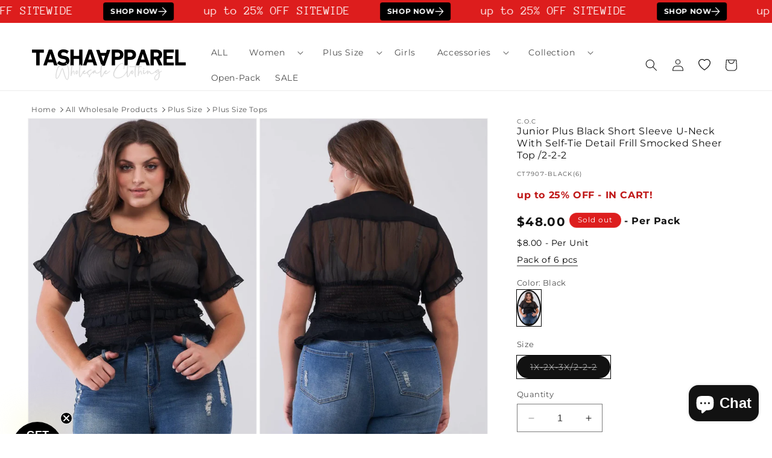

--- FILE ---
content_type: text/html; charset=utf-8
request_url: https://www.tashaapparel.com/products/junior-plus-black-u-neck-with-self-tie-sheer-top-ct7907-black-6
body_size: 66827
content:
<!doctype html>
<html class="no-js" lang="en">
  <head>
	<!-- Added by AVADA SEO Suite -->
	<!-- Breadcrumb Structured Data  -->
<script type="application/ld+json">{
  "@context": "https://schema.org",
  "@type": "BreadcrumbList",
  "itemListElement": [{
    "@type": "ListItem",
    "position": 1,
    "name": "Home",
    "item": "https://www.tashaapparel.com"
  }, {
    "@type": "ListItem",
    "position": 2,
    "name": "Junior Plus Black Short Sleeve U-Neck With Self-Tie Detail Frill Smocked Sheer Top /2-2-2",
    "item": "https://www.tashaapparel.com/products/junior-plus-black-u-neck-with-self-tie-sheer-top-ct7907-black-6"
  }]
}
</script>
<!-- end -->
	<!-- /Added by AVADA SEO Suite -->
    <meta name="facebook-domain-verification" content="mir8xcvjukavbhb73h9dsgo47tne0u" />
    <meta charset="utf-8">
    <meta http-equiv="X-UA-Compatible" content="IE=edge">
    <meta name="viewport" content="width=device-width,initial-scale=1">
    <meta name="theme-color" content="">
    <link rel="canonical" href="https://www.tashaapparel.com/products/junior-plus-black-u-neck-with-self-tie-sheer-top-ct7907-black-6">
    <link rel="preconnect" href="https://cdn.shopify.com">

        <!-- Google Tag Manager -->
    <script>(function(w,d,s,l,i){w[l]=w[l]||[];w[l].push({'gtm.start':
    new Date().getTime(),event:'gtm.js'});var f=d.getElementsByTagName(s)[0],
    j=d.createElement(s),dl=l!='dataLayer'?'&l='+l:'';j.async=true;j.src=
    'https://www.googletagmanager.com/gtm.js?id='+i+dl;f.parentNode.insertBefore(j,f);
    })(window,document,'script','dataLayer','GTM-N7DM8MVM');</script>
    <!-- End Google Tag Manager --><link rel="icon" type="image/png" href="//www.tashaapparel.com/cdn/shop/files/favicon-1.png?crop=center&height=32&v=1691987774&width=32"><link rel="preconnect" href="https://fonts.shopifycdn.com" crossorigin>

   
   
     <title>
      Junior Plus Black Short Sleeve U-Neck With Self-Tie Detail Frill Smocked Sheer Top /2-2-2
</title>
    
      <meta name="description" content="Get the best wholesale clothing deals on Junior Plus Black Short Sleeve U-Neck With Self-Tie Detail Frill Smocked Sheer Top /2-2-2. Fill your boutique with the newest wholesale clothing and accessories today!">
    
  

    

<meta property="og:site_name" content="Tasha Apparel Wholesale">
<meta property="og:url" content="https://www.tashaapparel.com/products/junior-plus-black-u-neck-with-self-tie-sheer-top-ct7907-black-6">
<meta property="og:title" content="Junior Plus Black Short Sleeve U-Neck With Self-Tie Detail Frill Smocked Sheer Top /2-2-2">
<meta property="og:type" content="product">
<meta property="og:description" content="Get the best wholesale clothing deals on Junior Plus Black Short Sleeve U-Neck With Self-Tie Detail Frill Smocked Sheer Top /2-2-2. Fill your boutique with the newest wholesale clothing and accessories today!"><meta property="og:image" content="http://www.tashaapparel.com/cdn/shop/products/ct7907-black-6-junior-plus-black-short-sleeve-u-neck-with-self-tie-detail-frill-smocked-sheer-top-2-2-2-tasha-apparel-wholesale-1.jpg?v=1739925159">
  <meta property="og:image:secure_url" content="https://www.tashaapparel.com/cdn/shop/products/ct7907-black-6-junior-plus-black-short-sleeve-u-neck-with-self-tie-detail-frill-smocked-sheer-top-2-2-2-tasha-apparel-wholesale-1.jpg?v=1739925159">
  <meta property="og:image:width" content="1200">
  <meta property="og:image:height" content="1800"><meta property="og:price:amount" content="48.00">
  <meta property="og:price:currency" content="USD"><meta name="twitter:card" content="summary_large_image">
<meta name="twitter:title" content="Junior Plus Black Short Sleeve U-Neck With Self-Tie Detail Frill Smocked Sheer Top /2-2-2">
<meta name="twitter:description" content="Get the best wholesale clothing deals on Junior Plus Black Short Sleeve U-Neck With Self-Tie Detail Frill Smocked Sheer Top /2-2-2. Fill your boutique with the newest wholesale clothing and accessories today!">


    <script src="//www.tashaapparel.com/cdn/shop/t/100/assets/constants.aio.min.js?v=102006049816753414401766985327" defer="defer"></script>
    <script src="//www.tashaapparel.com/cdn/shop/t/100/assets/pubsub.aio.min.js?v=32440792338526045011766985354" defer="defer"></script>
    <script src="//www.tashaapparel.com/cdn/shop/t/100/assets/global.aio.min.js?v=125217466214121238011766985339" defer="defer"></script><script src="//www.tashaapparel.com/cdn/shop/t/100/assets/animations.aio.min.js?v=135029793031665879201766985287" defer="defer"></script><script>window.performance && window.performance.mark && window.performance.mark('shopify.content_for_header.start');</script><meta name="facebook-domain-verification" content="jt7nwm663t96q9z36t0knj34oizbql">
<meta id="shopify-digital-wallet" name="shopify-digital-wallet" content="/79904080166/digital_wallets/dialog">
<meta name="shopify-checkout-api-token" content="38277573ae2988a13b0f5dc22fb15192">
<meta id="in-context-paypal-metadata" data-shop-id="79904080166" data-venmo-supported="true" data-environment="production" data-locale="en_US" data-paypal-v4="true" data-currency="USD">
<link rel="alternate" type="application/json+oembed" href="https://www.tashaapparel.com/products/junior-plus-black-u-neck-with-self-tie-sheer-top-ct7907-black-6.oembed">
<script async="async" src="/checkouts/internal/preloads.js?locale=en-US"></script>
<script id="shopify-features" type="application/json">{"accessToken":"38277573ae2988a13b0f5dc22fb15192","betas":["rich-media-storefront-analytics"],"domain":"www.tashaapparel.com","predictiveSearch":true,"shopId":79904080166,"locale":"en"}</script>
<script>var Shopify = Shopify || {};
Shopify.shop = "tashaapparelwholesale.myshopify.com";
Shopify.locale = "en";
Shopify.currency = {"active":"USD","rate":"1.0"};
Shopify.country = "US";
Shopify.theme = {"name":"122825AV","id":186656489766,"schema_name":"MR","schema_version":"12.0.0","theme_store_id":null,"role":"main"};
Shopify.theme.handle = "null";
Shopify.theme.style = {"id":null,"handle":null};
Shopify.cdnHost = "www.tashaapparel.com/cdn";
Shopify.routes = Shopify.routes || {};
Shopify.routes.root = "/";</script>
<script type="module">!function(o){(o.Shopify=o.Shopify||{}).modules=!0}(window);</script>
<script>!function(o){function n(){var o=[];function n(){o.push(Array.prototype.slice.apply(arguments))}return n.q=o,n}var t=o.Shopify=o.Shopify||{};t.loadFeatures=n(),t.autoloadFeatures=n()}(window);</script>
<script id="shop-js-analytics" type="application/json">{"pageType":"product"}</script>
<script defer="defer" async type="module" src="//www.tashaapparel.com/cdn/shopifycloud/shop-js/modules/v2/client.init-shop-cart-sync_BT-GjEfc.en.esm.js"></script>
<script defer="defer" async type="module" src="//www.tashaapparel.com/cdn/shopifycloud/shop-js/modules/v2/chunk.common_D58fp_Oc.esm.js"></script>
<script defer="defer" async type="module" src="//www.tashaapparel.com/cdn/shopifycloud/shop-js/modules/v2/chunk.modal_xMitdFEc.esm.js"></script>
<script type="module">
  await import("//www.tashaapparel.com/cdn/shopifycloud/shop-js/modules/v2/client.init-shop-cart-sync_BT-GjEfc.en.esm.js");
await import("//www.tashaapparel.com/cdn/shopifycloud/shop-js/modules/v2/chunk.common_D58fp_Oc.esm.js");
await import("//www.tashaapparel.com/cdn/shopifycloud/shop-js/modules/v2/chunk.modal_xMitdFEc.esm.js");

  window.Shopify.SignInWithShop?.initShopCartSync?.({"fedCMEnabled":true,"windoidEnabled":true});

</script>
<script>(function() {
  var isLoaded = false;
  function asyncLoad() {
    if (isLoaded) return;
    isLoaded = true;
    var urls = ["https:\/\/seo.apps.avada.io\/scripttag\/avada-seo-installed.js?shop=tashaapparelwholesale.myshopify.com","https:\/\/cdn1.avada.io\/flying-pages\/module.js?shop=tashaapparelwholesale.myshopify.com","https:\/\/static.klaviyo.com\/onsite\/js\/klaviyo.js?company_id=QTTQac\u0026shop=tashaapparelwholesale.myshopify.com","https:\/\/loox.io\/widget\/TZbPkSDAoB\/loox.1704485654069.js?shop=tashaapparelwholesale.myshopify.com"];
    for (var i = 0; i < urls.length; i++) {
      var s = document.createElement('script');
      s.type = 'text/javascript';
      s.async = true;
      s.src = urls[i];
      var x = document.getElementsByTagName('script')[0];
      x.parentNode.insertBefore(s, x);
    }
  };
  if(window.attachEvent) {
    window.attachEvent('onload', asyncLoad);
  } else {
    window.addEventListener('load', asyncLoad, false);
  }
})();</script>
<script id="__st">var __st={"a":79904080166,"offset":-28800,"reqid":"244ba886-6572-4335-94d6-388458abcf35-1769067224","pageurl":"www.tashaapparel.com\/products\/junior-plus-black-u-neck-with-self-tie-sheer-top-ct7907-black-6","u":"cbf3711a4bf0","p":"product","rtyp":"product","rid":8541236527398};</script>
<script>window.ShopifyPaypalV4VisibilityTracking = true;</script>
<script id="captcha-bootstrap">!function(){'use strict';const t='contact',e='account',n='new_comment',o=[[t,t],['blogs',n],['comments',n],[t,'customer']],c=[[e,'customer_login'],[e,'guest_login'],[e,'recover_customer_password'],[e,'create_customer']],r=t=>t.map((([t,e])=>`form[action*='/${t}']:not([data-nocaptcha='true']) input[name='form_type'][value='${e}']`)).join(','),a=t=>()=>t?[...document.querySelectorAll(t)].map((t=>t.form)):[];function s(){const t=[...o],e=r(t);return a(e)}const i='password',u='form_key',d=['recaptcha-v3-token','g-recaptcha-response','h-captcha-response',i],f=()=>{try{return window.sessionStorage}catch{return}},m='__shopify_v',_=t=>t.elements[u];function p(t,e,n=!1){try{const o=window.sessionStorage,c=JSON.parse(o.getItem(e)),{data:r}=function(t){const{data:e,action:n}=t;return t[m]||n?{data:e,action:n}:{data:t,action:n}}(c);for(const[e,n]of Object.entries(r))t.elements[e]&&(t.elements[e].value=n);n&&o.removeItem(e)}catch(o){console.error('form repopulation failed',{error:o})}}const l='form_type',E='cptcha';function T(t){t.dataset[E]=!0}const w=window,h=w.document,L='Shopify',v='ce_forms',y='captcha';let A=!1;((t,e)=>{const n=(g='f06e6c50-85a8-45c8-87d0-21a2b65856fe',I='https://cdn.shopify.com/shopifycloud/storefront-forms-hcaptcha/ce_storefront_forms_captcha_hcaptcha.v1.5.2.iife.js',D={infoText:'Protected by hCaptcha',privacyText:'Privacy',termsText:'Terms'},(t,e,n)=>{const o=w[L][v],c=o.bindForm;if(c)return c(t,g,e,D).then(n);var r;o.q.push([[t,g,e,D],n]),r=I,A||(h.body.append(Object.assign(h.createElement('script'),{id:'captcha-provider',async:!0,src:r})),A=!0)});var g,I,D;w[L]=w[L]||{},w[L][v]=w[L][v]||{},w[L][v].q=[],w[L][y]=w[L][y]||{},w[L][y].protect=function(t,e){n(t,void 0,e),T(t)},Object.freeze(w[L][y]),function(t,e,n,w,h,L){const[v,y,A,g]=function(t,e,n){const i=e?o:[],u=t?c:[],d=[...i,...u],f=r(d),m=r(i),_=r(d.filter((([t,e])=>n.includes(e))));return[a(f),a(m),a(_),s()]}(w,h,L),I=t=>{const e=t.target;return e instanceof HTMLFormElement?e:e&&e.form},D=t=>v().includes(t);t.addEventListener('submit',(t=>{const e=I(t);if(!e)return;const n=D(e)&&!e.dataset.hcaptchaBound&&!e.dataset.recaptchaBound,o=_(e),c=g().includes(e)&&(!o||!o.value);(n||c)&&t.preventDefault(),c&&!n&&(function(t){try{if(!f())return;!function(t){const e=f();if(!e)return;const n=_(t);if(!n)return;const o=n.value;o&&e.removeItem(o)}(t);const e=Array.from(Array(32),(()=>Math.random().toString(36)[2])).join('');!function(t,e){_(t)||t.append(Object.assign(document.createElement('input'),{type:'hidden',name:u})),t.elements[u].value=e}(t,e),function(t,e){const n=f();if(!n)return;const o=[...t.querySelectorAll(`input[type='${i}']`)].map((({name:t})=>t)),c=[...d,...o],r={};for(const[a,s]of new FormData(t).entries())c.includes(a)||(r[a]=s);n.setItem(e,JSON.stringify({[m]:1,action:t.action,data:r}))}(t,e)}catch(e){console.error('failed to persist form',e)}}(e),e.submit())}));const S=(t,e)=>{t&&!t.dataset[E]&&(n(t,e.some((e=>e===t))),T(t))};for(const o of['focusin','change'])t.addEventListener(o,(t=>{const e=I(t);D(e)&&S(e,y())}));const B=e.get('form_key'),M=e.get(l),P=B&&M;t.addEventListener('DOMContentLoaded',(()=>{const t=y();if(P)for(const e of t)e.elements[l].value===M&&p(e,B);[...new Set([...A(),...v().filter((t=>'true'===t.dataset.shopifyCaptcha))])].forEach((e=>S(e,t)))}))}(h,new URLSearchParams(w.location.search),n,t,e,['guest_login'])})(!0,!0)}();</script>
<script integrity="sha256-4kQ18oKyAcykRKYeNunJcIwy7WH5gtpwJnB7kiuLZ1E=" data-source-attribution="shopify.loadfeatures" defer="defer" src="//www.tashaapparel.com/cdn/shopifycloud/storefront/assets/storefront/load_feature-a0a9edcb.js" crossorigin="anonymous"></script>
<script data-source-attribution="shopify.dynamic_checkout.dynamic.init">var Shopify=Shopify||{};Shopify.PaymentButton=Shopify.PaymentButton||{isStorefrontPortableWallets:!0,init:function(){window.Shopify.PaymentButton.init=function(){};var t=document.createElement("script");t.src="https://www.tashaapparel.com/cdn/shopifycloud/portable-wallets/latest/portable-wallets.en.js",t.type="module",document.head.appendChild(t)}};
</script>
<script data-source-attribution="shopify.dynamic_checkout.buyer_consent">
  function portableWalletsHideBuyerConsent(e){var t=document.getElementById("shopify-buyer-consent"),n=document.getElementById("shopify-subscription-policy-button");t&&n&&(t.classList.add("hidden"),t.setAttribute("aria-hidden","true"),n.removeEventListener("click",e))}function portableWalletsShowBuyerConsent(e){var t=document.getElementById("shopify-buyer-consent"),n=document.getElementById("shopify-subscription-policy-button");t&&n&&(t.classList.remove("hidden"),t.removeAttribute("aria-hidden"),n.addEventListener("click",e))}window.Shopify?.PaymentButton&&(window.Shopify.PaymentButton.hideBuyerConsent=portableWalletsHideBuyerConsent,window.Shopify.PaymentButton.showBuyerConsent=portableWalletsShowBuyerConsent);
</script>
<script data-source-attribution="shopify.dynamic_checkout.cart.bootstrap">document.addEventListener("DOMContentLoaded",(function(){function t(){return document.querySelector("shopify-accelerated-checkout-cart, shopify-accelerated-checkout")}if(t())Shopify.PaymentButton.init();else{new MutationObserver((function(e,n){t()&&(Shopify.PaymentButton.init(),n.disconnect())})).observe(document.body,{childList:!0,subtree:!0})}}));
</script>
<script id='scb4127' type='text/javascript' async='' src='https://www.tashaapparel.com/cdn/shopifycloud/privacy-banner/storefront-banner.js'></script><link id="shopify-accelerated-checkout-styles" rel="stylesheet" media="screen" href="https://www.tashaapparel.com/cdn/shopifycloud/portable-wallets/latest/accelerated-checkout-backwards-compat.css" crossorigin="anonymous">
<style id="shopify-accelerated-checkout-cart">
        #shopify-buyer-consent {
  margin-top: 1em;
  display: inline-block;
  width: 100%;
}

#shopify-buyer-consent.hidden {
  display: none;
}

#shopify-subscription-policy-button {
  background: none;
  border: none;
  padding: 0;
  text-decoration: underline;
  font-size: inherit;
  cursor: pointer;
}

#shopify-subscription-policy-button::before {
  box-shadow: none;
}

      </style>
<script id="sections-script" data-sections="header" defer="defer" src="//www.tashaapparel.com/cdn/shop/t/100/compiled_assets/scripts.js?v=121650"></script>
<script>window.performance && window.performance.mark && window.performance.mark('shopify.content_for_header.end');</script>


    <style data-shopify>
      @font-face {
  font-family: Montserrat;
  font-weight: 400;
  font-style: normal;
  font-display: swap;
  src: url("//www.tashaapparel.com/cdn/fonts/montserrat/montserrat_n4.81949fa0ac9fd2021e16436151e8eaa539321637.woff2") format("woff2"),
       url("//www.tashaapparel.com/cdn/fonts/montserrat/montserrat_n4.a6c632ca7b62da89c3594789ba828388aac693fe.woff") format("woff");
}

      @font-face {
  font-family: Montserrat;
  font-weight: 700;
  font-style: normal;
  font-display: swap;
  src: url("//www.tashaapparel.com/cdn/fonts/montserrat/montserrat_n7.3c434e22befd5c18a6b4afadb1e3d77c128c7939.woff2") format("woff2"),
       url("//www.tashaapparel.com/cdn/fonts/montserrat/montserrat_n7.5d9fa6e2cae713c8fb539a9876489d86207fe957.woff") format("woff");
}

      @font-face {
  font-family: Montserrat;
  font-weight: 400;
  font-style: italic;
  font-display: swap;
  src: url("//www.tashaapparel.com/cdn/fonts/montserrat/montserrat_i4.5a4ea298b4789e064f62a29aafc18d41f09ae59b.woff2") format("woff2"),
       url("//www.tashaapparel.com/cdn/fonts/montserrat/montserrat_i4.072b5869c5e0ed5b9d2021e4c2af132e16681ad2.woff") format("woff");
}

      @font-face {
  font-family: Montserrat;
  font-weight: 700;
  font-style: italic;
  font-display: swap;
  src: url("//www.tashaapparel.com/cdn/fonts/montserrat/montserrat_i7.a0d4a463df4f146567d871890ffb3c80408e7732.woff2") format("woff2"),
       url("//www.tashaapparel.com/cdn/fonts/montserrat/montserrat_i7.f6ec9f2a0681acc6f8152c40921d2a4d2e1a2c78.woff") format("woff");
}

      @font-face {
  font-family: Montserrat;
  font-weight: 400;
  font-style: normal;
  font-display: swap;
  src: url("//www.tashaapparel.com/cdn/fonts/montserrat/montserrat_n4.81949fa0ac9fd2021e16436151e8eaa539321637.woff2") format("woff2"),
       url("//www.tashaapparel.com/cdn/fonts/montserrat/montserrat_n4.a6c632ca7b62da89c3594789ba828388aac693fe.woff") format("woff");
}


      
        :root,
        .color-background-1 {
          --color-background: 255,255,255;
        
          --gradient-background: #ffffff;
        

        

        --color-foreground: 18,18,18;
        --color-background-contrast: 191,191,191;
        --color-shadow: 18,18,18;
        --color-button: 18,18,18;
        --color-button-text: 255,255,255;
        --color-secondary-button: 255,255,255;
        --color-secondary-button-text: 18,18,18;
        --color-link: 18,18,18;
        --color-badge-foreground: 18,18,18;
        --color-badge-background: 255,255,255;
        --color-badge-border: 18,18,18;
        --payment-terms-background-color: rgb(255 255 255);
      }
      
        
        .color-background-2 {
          --color-background: 243,243,243;
        
          --gradient-background: #f3f3f3;
        

        

        --color-foreground: 18,18,18;
        --color-background-contrast: 179,179,179;
        --color-shadow: 18,18,18;
        --color-button: 18,18,18;
        --color-button-text: 243,243,243;
        --color-secondary-button: 243,243,243;
        --color-secondary-button-text: 18,18,18;
        --color-link: 18,18,18;
        --color-badge-foreground: 18,18,18;
        --color-badge-background: 243,243,243;
        --color-badge-border: 18,18,18;
        --payment-terms-background-color: rgb(243 243 243);
      }
      
        
        .color-inverse {
          --color-background: 221,29,29;
        
          --gradient-background: #dd1d1d;
        

        

        --color-foreground: 255,255,255;
        --color-background-contrast: 108,14,14;
        --color-shadow: 18,18,18;
        --color-button: 255,255,255;
        --color-button-text: 0,0,0;
        --color-secondary-button: 221,29,29;
        --color-secondary-button-text: 255,255,255;
        --color-link: 255,255,255;
        --color-badge-foreground: 255,255,255;
        --color-badge-background: 221,29,29;
        --color-badge-border: 255,255,255;
        --payment-terms-background-color: rgb(221 29 29);
      }
      
        
        .color-accent-1 {
          --color-background: 180,185,175;
        
          --gradient-background: #b4b9af;
        

        

        --color-foreground: 255,255,255;
        --color-background-contrast: 116,124,108;
        --color-shadow: 255,255,255;
        --color-button: 221,29,29;
        --color-button-text: 221,29,29;
        --color-secondary-button: 180,185,175;
        --color-secondary-button-text: 255,255,255;
        --color-link: 255,255,255;
        --color-badge-foreground: 255,255,255;
        --color-badge-background: 180,185,175;
        --color-badge-border: 255,255,255;
        --payment-terms-background-color: rgb(180 185 175);
      }
      
        
        .color-accent-2 {
          --color-background: 241,241,241;
        
          --gradient-background: #f1f1f1;
        

        

        --color-foreground: 0,0,0;
        --color-background-contrast: 177,177,177;
        --color-shadow: 0,0,0;
        --color-button: 255,255,255;
        --color-button-text: 0,0,0;
        --color-secondary-button: 241,241,241;
        --color-secondary-button-text: 255,255,255;
        --color-link: 255,255,255;
        --color-badge-foreground: 0,0,0;
        --color-badge-background: 241,241,241;
        --color-badge-border: 0,0,0;
        --payment-terms-background-color: rgb(241 241 241);
      }
      
        
        .color-scheme-0d66fb9b-8b00-4ae1-81d4-5bed62cda0e9 {
          --color-background: 255,254,254;
        
          --gradient-background: radial-gradient(rgba(170, 125, 176, 0.5) 12%, rgba(225, 248, 156, 1) 82%);
        

        

        --color-foreground: 18,18,18;
        --color-background-contrast: 255,127,127;
        --color-shadow: 18,18,18;
        --color-button: 18,18,18;
        --color-button-text: 255,254,254;
        --color-secondary-button: 255,254,254;
        --color-secondary-button-text: 18,18,18;
        --color-link: 18,18,18;
        --color-badge-foreground: 18,18,18;
        --color-badge-background: 255,254,254;
        --color-badge-border: 18,18,18;
        --payment-terms-background-color: rgb(255 254 254);
      }
      
        
        .color-scheme-088033a5-3468-431a-bfc1-d497f3573c2c {
          --color-background: 192,26,26;
        
          --gradient-background: #c01a1a;
        

        

        --color-foreground: 255,255,255;
        --color-background-contrast: 80,11,11;
        --color-shadow: 18,18,18;
        --color-button: 255,255,255;
        --color-button-text: 255,255,255;
        --color-secondary-button: 192,26,26;
        --color-secondary-button-text: 255,255,255;
        --color-link: 255,255,255;
        --color-badge-foreground: 255,255,255;
        --color-badge-background: 192,26,26;
        --color-badge-border: 255,255,255;
        --payment-terms-background-color: rgb(192 26 26);
      }
      
        
        .color-scheme-8ff279ab-02bb-4100-827b-c451f9d27dd2 {
          --color-background: 18,18,18;
        
          --gradient-background: #121212;
        

        

        --color-foreground: 255,255,255;
        --color-background-contrast: 146,146,146;
        --color-shadow: 18,18,18;
        --color-button: 255,255,255;
        --color-button-text: 255,255,255;
        --color-secondary-button: 18,18,18;
        --color-secondary-button-text: 255,255,255;
        --color-link: 255,255,255;
        --color-badge-foreground: 255,255,255;
        --color-badge-background: 18,18,18;
        --color-badge-border: 255,255,255;
        --payment-terms-background-color: rgb(18 18 18);
      }
      

      body, .color-background-1, .color-background-2, .color-inverse, .color-accent-1, .color-accent-2, .color-scheme-0d66fb9b-8b00-4ae1-81d4-5bed62cda0e9, .color-scheme-088033a5-3468-431a-bfc1-d497f3573c2c, .color-scheme-8ff279ab-02bb-4100-827b-c451f9d27dd2 {
        color: rgba(var(--color-foreground), 0.75);
        background-color: rgb(var(--color-background));
      }

      :root {
        --font-body-family: Montserrat, sans-serif;
        --font-body-style: normal;
        --font-body-weight: 400;
        --font-body-weight-bold: 700;

        --font-heading-family: Montserrat, sans-serif;
        --font-heading-style: normal;
        --font-heading-weight: 400;

        --font-body-scale: 1.0;
        --font-heading-scale: 1.0;

        --media-padding: px;
        --media-border-opacity: 0.05;
        --media-border-width: 1px;
        --media-radius: 0px;
        --media-shadow-opacity: 0.0;
        --media-shadow-horizontal-offset: 0px;
        --media-shadow-vertical-offset: 4px;
        --media-shadow-blur-radius: 5px;
        --media-shadow-visible: 0;

        --page-width: 160rem;
        --page-width-margin: 0rem;

        --product-card-image-padding: 0.2rem;
        --product-card-corner-radius: 0.0rem;
        --product-card-text-alignment: left;
        --product-card-border-width: 0.0rem;
        --product-card-border-opacity: 0.1;
        --product-card-shadow-opacity: 0.0;
        --product-card-shadow-visible: 0;
        --product-card-shadow-horizontal-offset: 0.0rem;
        --product-card-shadow-vertical-offset: 0.4rem;
        --product-card-shadow-blur-radius: 0.5rem;

        --collection-card-image-padding: 0.0rem;
        --collection-card-corner-radius: 0.0rem;
        --collection-card-text-alignment: left;
        --collection-card-border-width: 0.0rem;
        --collection-card-border-opacity: 0.1;
        --collection-card-shadow-opacity: 0.0;
        --collection-card-shadow-visible: 0;
        --collection-card-shadow-horizontal-offset: 0.0rem;
        --collection-card-shadow-vertical-offset: 0.4rem;
        --collection-card-shadow-blur-radius: 0.5rem;

        --blog-card-image-padding: 0.0rem;
        --blog-card-corner-radius: 0.0rem;
        --blog-card-text-alignment: left;
        --blog-card-border-width: 0.0rem;
        --blog-card-border-opacity: 0.1;
        --blog-card-shadow-opacity: 0.0;
        --blog-card-shadow-visible: 0;
        --blog-card-shadow-horizontal-offset: 0.0rem;
        --blog-card-shadow-vertical-offset: 0.4rem;
        --blog-card-shadow-blur-radius: 0.5rem;

        --badge-corner-radius: 4.0rem;

        --popup-border-width: 1px;
        --popup-border-opacity: 0.1;
        --popup-corner-radius: 0px;
        --popup-shadow-opacity: 0.05;
        --popup-shadow-horizontal-offset: 0px;
        --popup-shadow-vertical-offset: 4px;
        --popup-shadow-blur-radius: 5px;

        --drawer-border-width: 1px;
        --drawer-border-opacity: 0.1;
        --drawer-shadow-opacity: 0.0;
        --drawer-shadow-horizontal-offset: 0px;
        --drawer-shadow-vertical-offset: 4px;
        --drawer-shadow-blur-radius: 5px;

        --spacing-sections-desktop: 0px;
        --spacing-sections-mobile: 0px;

        --grid-desktop-vertical-spacing: 8px;
        --grid-desktop-horizontal-spacing: 8px;
        --grid-mobile-vertical-spacing: 4px;
        --grid-mobile-horizontal-spacing: 4px;

        --text-boxes-border-opacity: 0.1;
        --text-boxes-border-width: 12px;
        --text-boxes-radius: 0px;
        --text-boxes-shadow-opacity: 0.0;
        --text-boxes-shadow-visible: 0;
        --text-boxes-shadow-horizontal-offset: 0px;
        --text-boxes-shadow-vertical-offset: 4px;
        --text-boxes-shadow-blur-radius: 5px;

        --buttons-radius: 0px;
        --buttons-radius-outset: 0px;
        --buttons-border-width: 1px;
        --buttons-border-opacity: 1.0;
        --buttons-shadow-opacity: 0.0;
        --buttons-shadow-visible: 0;
        --buttons-shadow-horizontal-offset: 0px;
        --buttons-shadow-vertical-offset: 4px;
        --buttons-shadow-blur-radius: 5px;
        --buttons-border-offset: 0px;

        --inputs-radius: 0px;
        --inputs-border-width: 1px;
        --inputs-border-opacity: 0.55;
        --inputs-shadow-opacity: 0.0;
        --inputs-shadow-horizontal-offset: 0px;
        --inputs-margin-offset: 0px;
        --inputs-shadow-vertical-offset: 4px;
        --inputs-shadow-blur-radius: 5px;
        --inputs-radius-outset: 0px;

        --variant-pills-radius: 40px;
        --variant-pills-border-width: 1px;
        --variant-pills-border-opacity: 0.55;
        --variant-pills-shadow-opacity: 0.0;
        --variant-pills-shadow-horizontal-offset: 0px;
        --variant-pills-shadow-vertical-offset: 4px;
        --variant-pills-shadow-blur-radius: 5px;
      }

      *,
      *::before,
      *::after {
        box-sizing: inherit;
      }

      html {
        box-sizing: border-box;
        font-size: calc(var(--font-body-scale) * 62.5%);
        height: 100%;
      }

      body {
        display: grid;
        grid-template-rows: auto auto 1fr auto;
        grid-template-columns: 100%;
        min-height: 100%;
        margin: 0;
        font-size: 1.5rem;
        letter-spacing: 0.06rem;
        line-height: calc(1 + 0.8 / var(--font-body-scale));
        font-family: var(--font-body-family);
        font-style: var(--font-body-style);
        font-weight: var(--font-body-weight);
      }

      @media screen and (min-width: 750px) {
        body {
          font-size: 1.6rem;
        }
      }
    </style>

    <link href="//www.tashaapparel.com/cdn/shop/t/100/assets/base.aio.min.css?v=82093762241635093681766985288" rel="stylesheet" type="text/css" media="all" />
<link rel="preload" as="font" href="//www.tashaapparel.com/cdn/fonts/montserrat/montserrat_n4.81949fa0ac9fd2021e16436151e8eaa539321637.woff2" type="font/woff2" crossorigin><link rel="preload" as="font" href="//www.tashaapparel.com/cdn/fonts/montserrat/montserrat_n4.81949fa0ac9fd2021e16436151e8eaa539321637.woff2" type="font/woff2" crossorigin><link href="//www.tashaapparel.com/cdn/shop/t/100/assets/component-localization-form.aio.min.css?v=131424690958516289021766985309" rel="stylesheet" type="text/css" media="all" />
      <script src="//www.tashaapparel.com/cdn/shop/t/100/assets/localization-form.aio.min.js?v=25987799847469969811766985340" defer="defer"></script><link
        rel="stylesheet"
        href="//www.tashaapparel.com/cdn/shop/t/100/assets/component-predictive-search.aio.min.css?v=150202154552341171281766985317"
        media="print"
        onload="this.media='all'"
      ><script>
      document.documentElement.className = document.documentElement.className.replace('no-js', 'js');
      if (Shopify.designMode) {
        document.documentElement.classList.add('shopify-design-mode');
      }
    </script>     
  
	<!-- Added by AVADA SEO Suite -->
	
	<!-- /Added by AVADA SEO Suite -->
	<!-- BEGIN app block: shopify://apps/blockify-fraud-filter/blocks/app_embed/2e3e0ba5-0e70-447a-9ec5-3bf76b5ef12e --> 
 
 
    <script>
        window.blockifyShopIdentifier = "tashaapparelwholesale.myshopify.com";
        window.ipBlockerMetafields = "{\"showOverlayByPass\":false,\"disableSpyExtensions\":false,\"blockUnknownBots\":false,\"activeApp\":true,\"blockByMetafield\":true,\"visitorAnalytic\":false,\"showWatermark\":true,\"token\":\"eyJhbGciOiJIUzI1NiIsInR5cCI6IkpXVCJ9.eyJzaG9wIjoidGFzaGFhcHBhcmVsd2hvbGVzYWxlLm15c2hvcGlmeS5jb20iLCJpYXQiOjE3NTg5MzQwMjV9.1Q6jxpIDUzXQrSIBb-L20apSa5uSzoCmz9PmxYzjQYI\"}";
        window.blockifyRules = "{\"whitelist\":[],\"blacklist\":[{\"id\":1294716,\"type\":\"1\",\"country\":\"DZ\",\"criteria\":\"3\",\"priority\":\"1\"}]}";
        window.ipblockerBlockTemplate = "{\"customCss\":\"#blockify---container{--bg-blockify: #fff;position:relative}#blockify---container::after{content:'';position:absolute;inset:0;background-repeat:no-repeat !important;background-size:cover !important;background:var(--bg-blockify);z-index:0}#blockify---container #blockify---container__inner{display:flex;flex-direction:column;align-items:center;position:relative;z-index:1}#blockify---container #blockify---container__inner #blockify-block-content{display:flex;flex-direction:column;align-items:center;text-align:center}#blockify---container #blockify---container__inner #blockify-block-content #blockify-block-superTitle{display:none !important}#blockify---container #blockify---container__inner #blockify-block-content #blockify-block-title{font-size:313%;font-weight:bold;margin-top:1em}@media only screen and (min-width: 768px) and (max-width: 1199px){#blockify---container #blockify---container__inner #blockify-block-content #blockify-block-title{font-size:188%}}@media only screen and (max-width: 767px){#blockify---container #blockify---container__inner #blockify-block-content #blockify-block-title{font-size:107%}}#blockify---container #blockify---container__inner #blockify-block-content #blockify-block-description{font-size:125%;margin:1.5em;line-height:1.5}@media only screen and (min-width: 768px) and (max-width: 1199px){#blockify---container #blockify---container__inner #blockify-block-content #blockify-block-description{font-size:88%}}@media only screen and (max-width: 767px){#blockify---container #blockify---container__inner #blockify-block-content #blockify-block-description{font-size:107%}}#blockify---container #blockify---container__inner #blockify-block-content #blockify-block-description #blockify-block-text-blink{display:none !important}#blockify---container #blockify---container__inner #blockify-logo-block-image{position:relative;width:400px;height:auto;max-height:300px}@media only screen and (max-width: 767px){#blockify---container #blockify---container__inner #blockify-logo-block-image{width:200px}}#blockify---container #blockify---container__inner #blockify-logo-block-image::before{content:'';display:block;padding-bottom:56.2%}#blockify---container #blockify---container__inner #blockify-logo-block-image img{position:absolute;top:0;left:0;width:100%;height:100%;object-fit:contain}\\n\",\"logoImage\":{\"active\":true,\"value\":\"https:\/\/storage.synctrack.io\/megamind-fraud\/assets\/default-thumbnail.png\",\"altText\":\"Red octagonal stop sign with a black hand symbol in the center, indicating a warning or prohibition\"},\"superTitle\":{\"active\":false,\"text\":\"403\",\"color\":\"#899df1\"},\"title\":{\"active\":true,\"text\":\"Access Denied\",\"color\":\"#000\"},\"description\":{\"active\":true,\"text\":\"The site owner may have set restrictions that prevent you from accessing the site. Please contact the site owner for access.\",\"color\":\"#000\"},\"background\":{\"active\":true,\"value\":\"#fff\",\"type\":\"1\",\"colorFrom\":null,\"colorTo\":null}}";

        
            window.blockifyProductCollections = [470548480294];
        
    </script>
<link href="https://cdn.shopify.com/extensions/019bde6c-6f74-71a0-9e52-4539429898f4/blockify-shopify-288/assets/blockify-embed.min.js" as="script" type="text/javascript" rel="preload"><link href="https://cdn.shopify.com/extensions/019bde6c-6f74-71a0-9e52-4539429898f4/blockify-shopify-288/assets/prevent-bypass-script.min.js" as="script" type="text/javascript" rel="preload">
<script type="text/javascript">
    window.blockifyBaseUrl = 'https://fraud.blockifyapp.com/s/api';
    window.blockifyPublicUrl = 'https://fraud.blockifyapp.com/s/api/public';
    window.bucketUrl = 'https://storage.synctrack.io/megamind-fraud';
    window.storefrontApiUrl  = 'https://fraud.blockifyapp.com/p/api';
</script>
<script type="text/javascript">
  window.blockifyChecking = true;
</script>
<script id="blockifyScriptByPass" type="text/javascript" src=https://cdn.shopify.com/extensions/019bde6c-6f74-71a0-9e52-4539429898f4/blockify-shopify-288/assets/prevent-bypass-script.min.js async></script>
<script id="blockifyScriptTag" type="text/javascript" src=https://cdn.shopify.com/extensions/019bde6c-6f74-71a0-9e52-4539429898f4/blockify-shopify-288/assets/blockify-embed.min.js async></script>


<!-- END app block --><!-- BEGIN app block: shopify://apps/klaviyo-email-marketing-sms/blocks/klaviyo-onsite-embed/2632fe16-c075-4321-a88b-50b567f42507 -->












  <script async src="https://static.klaviyo.com/onsite/js/QTTQac/klaviyo.js?company_id=QTTQac"></script>
  <script>!function(){if(!window.klaviyo){window._klOnsite=window._klOnsite||[];try{window.klaviyo=new Proxy({},{get:function(n,i){return"push"===i?function(){var n;(n=window._klOnsite).push.apply(n,arguments)}:function(){for(var n=arguments.length,o=new Array(n),w=0;w<n;w++)o[w]=arguments[w];var t="function"==typeof o[o.length-1]?o.pop():void 0,e=new Promise((function(n){window._klOnsite.push([i].concat(o,[function(i){t&&t(i),n(i)}]))}));return e}}})}catch(n){window.klaviyo=window.klaviyo||[],window.klaviyo.push=function(){var n;(n=window._klOnsite).push.apply(n,arguments)}}}}();</script>

  
    <script id="viewed_product">
      if (item == null) {
        var _learnq = _learnq || [];

        var MetafieldReviews = null
        var MetafieldYotpoRating = null
        var MetafieldYotpoCount = null
        var MetafieldLooxRating = null
        var MetafieldLooxCount = null
        var okendoProduct = null
        var okendoProductReviewCount = null
        var okendoProductReviewAverageValue = null
        try {
          // The following fields are used for Customer Hub recently viewed in order to add reviews.
          // This information is not part of __kla_viewed. Instead, it is part of __kla_viewed_reviewed_items
          MetafieldReviews = {};
          MetafieldYotpoRating = null
          MetafieldYotpoCount = null
          MetafieldLooxRating = null
          MetafieldLooxCount = null

          okendoProduct = null
          // If the okendo metafield is not legacy, it will error, which then requires the new json formatted data
          if (okendoProduct && 'error' in okendoProduct) {
            okendoProduct = null
          }
          okendoProductReviewCount = okendoProduct ? okendoProduct.reviewCount : null
          okendoProductReviewAverageValue = okendoProduct ? okendoProduct.reviewAverageValue : null
        } catch (error) {
          console.error('Error in Klaviyo onsite reviews tracking:', error);
        }

        var item = {
          Name: "Junior Plus Black Short Sleeve U-Neck With Self-Tie Detail Frill Smocked Sheer Top \/2-2-2",
          ProductID: 8541236527398,
          Categories: ["Sold Out Collection"],
          ImageURL: "https://www.tashaapparel.com/cdn/shop/products/ct7907-black-6-junior-plus-black-short-sleeve-u-neck-with-self-tie-detail-frill-smocked-sheer-top-2-2-2-tasha-apparel-wholesale-1_grande.jpg?v=1739925159",
          URL: "https://www.tashaapparel.com/products/junior-plus-black-u-neck-with-self-tie-sheer-top-ct7907-black-6",
          Brand: "C.O.C",
          Price: "$48.00",
          Value: "48.00",
          CompareAtPrice: "$0.00"
        };
        _learnq.push(['track', 'Viewed Product', item]);
        _learnq.push(['trackViewedItem', {
          Title: item.Name,
          ItemId: item.ProductID,
          Categories: item.Categories,
          ImageUrl: item.ImageURL,
          Url: item.URL,
          Metadata: {
            Brand: item.Brand,
            Price: item.Price,
            Value: item.Value,
            CompareAtPrice: item.CompareAtPrice
          },
          metafields:{
            reviews: MetafieldReviews,
            yotpo:{
              rating: MetafieldYotpoRating,
              count: MetafieldYotpoCount,
            },
            loox:{
              rating: MetafieldLooxRating,
              count: MetafieldLooxCount,
            },
            okendo: {
              rating: okendoProductReviewAverageValue,
              count: okendoProductReviewCount,
            }
          }
        }]);
      }
    </script>
  




  <script>
    window.klaviyoReviewsProductDesignMode = false
  </script>







<!-- END app block --><script src="https://cdn.shopify.com/extensions/e8878072-2f6b-4e89-8082-94b04320908d/inbox-1254/assets/inbox-chat-loader.js" type="text/javascript" defer="defer"></script>
<link href="https://monorail-edge.shopifysvc.com" rel="dns-prefetch">
<script>(function(){if ("sendBeacon" in navigator && "performance" in window) {try {var session_token_from_headers = performance.getEntriesByType('navigation')[0].serverTiming.find(x => x.name == '_s').description;} catch {var session_token_from_headers = undefined;}var session_cookie_matches = document.cookie.match(/_shopify_s=([^;]*)/);var session_token_from_cookie = session_cookie_matches && session_cookie_matches.length === 2 ? session_cookie_matches[1] : "";var session_token = session_token_from_headers || session_token_from_cookie || "";function handle_abandonment_event(e) {var entries = performance.getEntries().filter(function(entry) {return /monorail-edge.shopifysvc.com/.test(entry.name);});if (!window.abandonment_tracked && entries.length === 0) {window.abandonment_tracked = true;var currentMs = Date.now();var navigation_start = performance.timing.navigationStart;var payload = {shop_id: 79904080166,url: window.location.href,navigation_start,duration: currentMs - navigation_start,session_token,page_type: "product"};window.navigator.sendBeacon("https://monorail-edge.shopifysvc.com/v1/produce", JSON.stringify({schema_id: "online_store_buyer_site_abandonment/1.1",payload: payload,metadata: {event_created_at_ms: currentMs,event_sent_at_ms: currentMs}}));}}window.addEventListener('pagehide', handle_abandonment_event);}}());</script>
<script id="web-pixels-manager-setup">(function e(e,d,r,n,o){if(void 0===o&&(o={}),!Boolean(null===(a=null===(i=window.Shopify)||void 0===i?void 0:i.analytics)||void 0===a?void 0:a.replayQueue)){var i,a;window.Shopify=window.Shopify||{};var t=window.Shopify;t.analytics=t.analytics||{};var s=t.analytics;s.replayQueue=[],s.publish=function(e,d,r){return s.replayQueue.push([e,d,r]),!0};try{self.performance.mark("wpm:start")}catch(e){}var l=function(){var e={modern:/Edge?\/(1{2}[4-9]|1[2-9]\d|[2-9]\d{2}|\d{4,})\.\d+(\.\d+|)|Firefox\/(1{2}[4-9]|1[2-9]\d|[2-9]\d{2}|\d{4,})\.\d+(\.\d+|)|Chrom(ium|e)\/(9{2}|\d{3,})\.\d+(\.\d+|)|(Maci|X1{2}).+ Version\/(15\.\d+|(1[6-9]|[2-9]\d|\d{3,})\.\d+)([,.]\d+|)( \(\w+\)|)( Mobile\/\w+|) Safari\/|Chrome.+OPR\/(9{2}|\d{3,})\.\d+\.\d+|(CPU[ +]OS|iPhone[ +]OS|CPU[ +]iPhone|CPU IPhone OS|CPU iPad OS)[ +]+(15[._]\d+|(1[6-9]|[2-9]\d|\d{3,})[._]\d+)([._]\d+|)|Android:?[ /-](13[3-9]|1[4-9]\d|[2-9]\d{2}|\d{4,})(\.\d+|)(\.\d+|)|Android.+Firefox\/(13[5-9]|1[4-9]\d|[2-9]\d{2}|\d{4,})\.\d+(\.\d+|)|Android.+Chrom(ium|e)\/(13[3-9]|1[4-9]\d|[2-9]\d{2}|\d{4,})\.\d+(\.\d+|)|SamsungBrowser\/([2-9]\d|\d{3,})\.\d+/,legacy:/Edge?\/(1[6-9]|[2-9]\d|\d{3,})\.\d+(\.\d+|)|Firefox\/(5[4-9]|[6-9]\d|\d{3,})\.\d+(\.\d+|)|Chrom(ium|e)\/(5[1-9]|[6-9]\d|\d{3,})\.\d+(\.\d+|)([\d.]+$|.*Safari\/(?![\d.]+ Edge\/[\d.]+$))|(Maci|X1{2}).+ Version\/(10\.\d+|(1[1-9]|[2-9]\d|\d{3,})\.\d+)([,.]\d+|)( \(\w+\)|)( Mobile\/\w+|) Safari\/|Chrome.+OPR\/(3[89]|[4-9]\d|\d{3,})\.\d+\.\d+|(CPU[ +]OS|iPhone[ +]OS|CPU[ +]iPhone|CPU IPhone OS|CPU iPad OS)[ +]+(10[._]\d+|(1[1-9]|[2-9]\d|\d{3,})[._]\d+)([._]\d+|)|Android:?[ /-](13[3-9]|1[4-9]\d|[2-9]\d{2}|\d{4,})(\.\d+|)(\.\d+|)|Mobile Safari.+OPR\/([89]\d|\d{3,})\.\d+\.\d+|Android.+Firefox\/(13[5-9]|1[4-9]\d|[2-9]\d{2}|\d{4,})\.\d+(\.\d+|)|Android.+Chrom(ium|e)\/(13[3-9]|1[4-9]\d|[2-9]\d{2}|\d{4,})\.\d+(\.\d+|)|Android.+(UC? ?Browser|UCWEB|U3)[ /]?(15\.([5-9]|\d{2,})|(1[6-9]|[2-9]\d|\d{3,})\.\d+)\.\d+|SamsungBrowser\/(5\.\d+|([6-9]|\d{2,})\.\d+)|Android.+MQ{2}Browser\/(14(\.(9|\d{2,})|)|(1[5-9]|[2-9]\d|\d{3,})(\.\d+|))(\.\d+|)|K[Aa][Ii]OS\/(3\.\d+|([4-9]|\d{2,})\.\d+)(\.\d+|)/},d=e.modern,r=e.legacy,n=navigator.userAgent;return n.match(d)?"modern":n.match(r)?"legacy":"unknown"}(),u="modern"===l?"modern":"legacy",c=(null!=n?n:{modern:"",legacy:""})[u],f=function(e){return[e.baseUrl,"/wpm","/b",e.hashVersion,"modern"===e.buildTarget?"m":"l",".js"].join("")}({baseUrl:d,hashVersion:r,buildTarget:u}),m=function(e){var d=e.version,r=e.bundleTarget,n=e.surface,o=e.pageUrl,i=e.monorailEndpoint;return{emit:function(e){var a=e.status,t=e.errorMsg,s=(new Date).getTime(),l=JSON.stringify({metadata:{event_sent_at_ms:s},events:[{schema_id:"web_pixels_manager_load/3.1",payload:{version:d,bundle_target:r,page_url:o,status:a,surface:n,error_msg:t},metadata:{event_created_at_ms:s}}]});if(!i)return console&&console.warn&&console.warn("[Web Pixels Manager] No Monorail endpoint provided, skipping logging."),!1;try{return self.navigator.sendBeacon.bind(self.navigator)(i,l)}catch(e){}var u=new XMLHttpRequest;try{return u.open("POST",i,!0),u.setRequestHeader("Content-Type","text/plain"),u.send(l),!0}catch(e){return console&&console.warn&&console.warn("[Web Pixels Manager] Got an unhandled error while logging to Monorail."),!1}}}}({version:r,bundleTarget:l,surface:e.surface,pageUrl:self.location.href,monorailEndpoint:e.monorailEndpoint});try{o.browserTarget=l,function(e){var d=e.src,r=e.async,n=void 0===r||r,o=e.onload,i=e.onerror,a=e.sri,t=e.scriptDataAttributes,s=void 0===t?{}:t,l=document.createElement("script"),u=document.querySelector("head"),c=document.querySelector("body");if(l.async=n,l.src=d,a&&(l.integrity=a,l.crossOrigin="anonymous"),s)for(var f in s)if(Object.prototype.hasOwnProperty.call(s,f))try{l.dataset[f]=s[f]}catch(e){}if(o&&l.addEventListener("load",o),i&&l.addEventListener("error",i),u)u.appendChild(l);else{if(!c)throw new Error("Did not find a head or body element to append the script");c.appendChild(l)}}({src:f,async:!0,onload:function(){if(!function(){var e,d;return Boolean(null===(d=null===(e=window.Shopify)||void 0===e?void 0:e.analytics)||void 0===d?void 0:d.initialized)}()){var d=window.webPixelsManager.init(e)||void 0;if(d){var r=window.Shopify.analytics;r.replayQueue.forEach((function(e){var r=e[0],n=e[1],o=e[2];d.publishCustomEvent(r,n,o)})),r.replayQueue=[],r.publish=d.publishCustomEvent,r.visitor=d.visitor,r.initialized=!0}}},onerror:function(){return m.emit({status:"failed",errorMsg:"".concat(f," has failed to load")})},sri:function(e){var d=/^sha384-[A-Za-z0-9+/=]+$/;return"string"==typeof e&&d.test(e)}(c)?c:"",scriptDataAttributes:o}),m.emit({status:"loading"})}catch(e){m.emit({status:"failed",errorMsg:(null==e?void 0:e.message)||"Unknown error"})}}})({shopId: 79904080166,storefrontBaseUrl: "https://www.tashaapparel.com",extensionsBaseUrl: "https://extensions.shopifycdn.com/cdn/shopifycloud/web-pixels-manager",monorailEndpoint: "https://monorail-edge.shopifysvc.com/unstable/produce_batch",surface: "storefront-renderer",enabledBetaFlags: ["2dca8a86"],webPixelsConfigList: [{"id":"2047279398","configuration":"{\"accountID\":\"QTTQac\",\"webPixelConfig\":\"eyJlbmFibGVBZGRlZFRvQ2FydEV2ZW50cyI6IHRydWV9\"}","eventPayloadVersion":"v1","runtimeContext":"STRICT","scriptVersion":"524f6c1ee37bacdca7657a665bdca589","type":"APP","apiClientId":123074,"privacyPurposes":["ANALYTICS","MARKETING"],"dataSharingAdjustments":{"protectedCustomerApprovalScopes":["read_customer_address","read_customer_email","read_customer_name","read_customer_personal_data","read_customer_phone"]}},{"id":"852263206","configuration":"{\"config\":\"{\\\"pixel_id\\\":\\\"GT-5NXKLSDL\\\",\\\"target_country\\\":\\\"US\\\",\\\"gtag_events\\\":[{\\\"type\\\":\\\"search\\\",\\\"action_label\\\":[\\\"GT-5NXKLSDL\\\",\\\"AW-851488461\\\/2iagCMzP2IIZEM3dgpYD\\\"]},{\\\"type\\\":\\\"begin_checkout\\\",\\\"action_label\\\":[\\\"GT-5NXKLSDL\\\",\\\"AW-851488461\\\/YddnCNLP2IIZEM3dgpYD\\\"]},{\\\"type\\\":\\\"view_item\\\",\\\"action_label\\\":[\\\"GT-5NXKLSDL\\\",\\\"AW-851488461\\\/QcDwCMnP2IIZEM3dgpYD\\\",\\\"MC-GR4ESR84BW\\\"]},{\\\"type\\\":\\\"purchase\\\",\\\"action_label\\\":[\\\"GT-5NXKLSDL\\\",\\\"AW-851488461\\\/xvOzCMPP2IIZEM3dgpYD\\\",\\\"MC-GR4ESR84BW\\\"]},{\\\"type\\\":\\\"page_view\\\",\\\"action_label\\\":[\\\"GT-5NXKLSDL\\\",\\\"AW-851488461\\\/FElxCMbP2IIZEM3dgpYD\\\",\\\"MC-GR4ESR84BW\\\"]},{\\\"type\\\":\\\"add_payment_info\\\",\\\"action_label\\\":[\\\"GT-5NXKLSDL\\\",\\\"AW-851488461\\\/dZ9fCNTR2IIZEM3dgpYD\\\"]},{\\\"type\\\":\\\"add_to_cart\\\",\\\"action_label\\\":[\\\"GT-5NXKLSDL\\\",\\\"AW-851488461\\\/PEH9CM_P2IIZEM3dgpYD\\\"]}],\\\"enable_monitoring_mode\\\":false}\"}","eventPayloadVersion":"v1","runtimeContext":"OPEN","scriptVersion":"b2a88bafab3e21179ed38636efcd8a93","type":"APP","apiClientId":1780363,"privacyPurposes":[],"dataSharingAdjustments":{"protectedCustomerApprovalScopes":["read_customer_address","read_customer_email","read_customer_name","read_customer_personal_data","read_customer_phone"]}},{"id":"331907366","configuration":"{\"pixel_id\":\"558639307838322\",\"pixel_type\":\"facebook_pixel\",\"metaapp_system_user_token\":\"-\"}","eventPayloadVersion":"v1","runtimeContext":"OPEN","scriptVersion":"ca16bc87fe92b6042fbaa3acc2fbdaa6","type":"APP","apiClientId":2329312,"privacyPurposes":["ANALYTICS","MARKETING","SALE_OF_DATA"],"dataSharingAdjustments":{"protectedCustomerApprovalScopes":["read_customer_address","read_customer_email","read_customer_name","read_customer_personal_data","read_customer_phone"]}},{"id":"167936294","configuration":"{\"tagID\":\"2612382640459\"}","eventPayloadVersion":"v1","runtimeContext":"STRICT","scriptVersion":"18031546ee651571ed29edbe71a3550b","type":"APP","apiClientId":3009811,"privacyPurposes":["ANALYTICS","MARKETING","SALE_OF_DATA"],"dataSharingAdjustments":{"protectedCustomerApprovalScopes":["read_customer_address","read_customer_email","read_customer_name","read_customer_personal_data","read_customer_phone"]}},{"id":"shopify-app-pixel","configuration":"{}","eventPayloadVersion":"v1","runtimeContext":"STRICT","scriptVersion":"0450","apiClientId":"shopify-pixel","type":"APP","privacyPurposes":["ANALYTICS","MARKETING"]},{"id":"shopify-custom-pixel","eventPayloadVersion":"v1","runtimeContext":"LAX","scriptVersion":"0450","apiClientId":"shopify-pixel","type":"CUSTOM","privacyPurposes":["ANALYTICS","MARKETING"]}],isMerchantRequest: false,initData: {"shop":{"name":"Tasha Apparel Wholesale","paymentSettings":{"currencyCode":"USD"},"myshopifyDomain":"tashaapparelwholesale.myshopify.com","countryCode":"US","storefrontUrl":"https:\/\/www.tashaapparel.com"},"customer":null,"cart":null,"checkout":null,"productVariants":[{"price":{"amount":48.0,"currencyCode":"USD"},"product":{"title":"Junior Plus Black Short Sleeve U-Neck With Self-Tie Detail Frill Smocked Sheer Top \/2-2-2","vendor":"C.O.C","id":"8541236527398","untranslatedTitle":"Junior Plus Black Short Sleeve U-Neck With Self-Tie Detail Frill Smocked Sheer Top \/2-2-2","url":"\/products\/junior-plus-black-u-neck-with-self-tie-sheer-top-ct7907-black-6","type":"Plus Size Tops"},"id":"46095493759270","image":{"src":"\/\/www.tashaapparel.com\/cdn\/shop\/products\/ct7907-black-6-junior-plus-black-short-sleeve-u-neck-with-self-tie-detail-frill-smocked-sheer-top-2-2-2-tasha-apparel-wholesale-1.jpg?v=1739925159"},"sku":"CT7907-black(6)","title":"Black \/ 1X-2X-3X\/2-2-2","untranslatedTitle":"Black \/ 1X-2X-3X\/2-2-2"}],"purchasingCompany":null},},"https://www.tashaapparel.com/cdn","fcfee988w5aeb613cpc8e4bc33m6693e112",{"modern":"","legacy":""},{"shopId":"79904080166","storefrontBaseUrl":"https:\/\/www.tashaapparel.com","extensionBaseUrl":"https:\/\/extensions.shopifycdn.com\/cdn\/shopifycloud\/web-pixels-manager","surface":"storefront-renderer","enabledBetaFlags":"[\"2dca8a86\"]","isMerchantRequest":"false","hashVersion":"fcfee988w5aeb613cpc8e4bc33m6693e112","publish":"custom","events":"[[\"page_viewed\",{}],[\"product_viewed\",{\"productVariant\":{\"price\":{\"amount\":48.0,\"currencyCode\":\"USD\"},\"product\":{\"title\":\"Junior Plus Black Short Sleeve U-Neck With Self-Tie Detail Frill Smocked Sheer Top \/2-2-2\",\"vendor\":\"C.O.C\",\"id\":\"8541236527398\",\"untranslatedTitle\":\"Junior Plus Black Short Sleeve U-Neck With Self-Tie Detail Frill Smocked Sheer Top \/2-2-2\",\"url\":\"\/products\/junior-plus-black-u-neck-with-self-tie-sheer-top-ct7907-black-6\",\"type\":\"Plus Size Tops\"},\"id\":\"46095493759270\",\"image\":{\"src\":\"\/\/www.tashaapparel.com\/cdn\/shop\/products\/ct7907-black-6-junior-plus-black-short-sleeve-u-neck-with-self-tie-detail-frill-smocked-sheer-top-2-2-2-tasha-apparel-wholesale-1.jpg?v=1739925159\"},\"sku\":\"CT7907-black(6)\",\"title\":\"Black \/ 1X-2X-3X\/2-2-2\",\"untranslatedTitle\":\"Black \/ 1X-2X-3X\/2-2-2\"}}]]"});</script><script>
  window.ShopifyAnalytics = window.ShopifyAnalytics || {};
  window.ShopifyAnalytics.meta = window.ShopifyAnalytics.meta || {};
  window.ShopifyAnalytics.meta.currency = 'USD';
  var meta = {"product":{"id":8541236527398,"gid":"gid:\/\/shopify\/Product\/8541236527398","vendor":"C.O.C","type":"Plus Size Tops","handle":"junior-plus-black-u-neck-with-self-tie-sheer-top-ct7907-black-6","variants":[{"id":46095493759270,"price":4800,"name":"Junior Plus Black Short Sleeve U-Neck With Self-Tie Detail Frill Smocked Sheer Top \/2-2-2 - Black \/ 1X-2X-3X\/2-2-2","public_title":"Black \/ 1X-2X-3X\/2-2-2","sku":"CT7907-black(6)"}],"remote":false},"page":{"pageType":"product","resourceType":"product","resourceId":8541236527398,"requestId":"244ba886-6572-4335-94d6-388458abcf35-1769067224"}};
  for (var attr in meta) {
    window.ShopifyAnalytics.meta[attr] = meta[attr];
  }
</script>
<script class="analytics">
  (function () {
    var customDocumentWrite = function(content) {
      var jquery = null;

      if (window.jQuery) {
        jquery = window.jQuery;
      } else if (window.Checkout && window.Checkout.$) {
        jquery = window.Checkout.$;
      }

      if (jquery) {
        jquery('body').append(content);
      }
    };

    var hasLoggedConversion = function(token) {
      if (token) {
        return document.cookie.indexOf('loggedConversion=' + token) !== -1;
      }
      return false;
    }

    var setCookieIfConversion = function(token) {
      if (token) {
        var twoMonthsFromNow = new Date(Date.now());
        twoMonthsFromNow.setMonth(twoMonthsFromNow.getMonth() + 2);

        document.cookie = 'loggedConversion=' + token + '; expires=' + twoMonthsFromNow;
      }
    }

    var trekkie = window.ShopifyAnalytics.lib = window.trekkie = window.trekkie || [];
    if (trekkie.integrations) {
      return;
    }
    trekkie.methods = [
      'identify',
      'page',
      'ready',
      'track',
      'trackForm',
      'trackLink'
    ];
    trekkie.factory = function(method) {
      return function() {
        var args = Array.prototype.slice.call(arguments);
        args.unshift(method);
        trekkie.push(args);
        return trekkie;
      };
    };
    for (var i = 0; i < trekkie.methods.length; i++) {
      var key = trekkie.methods[i];
      trekkie[key] = trekkie.factory(key);
    }
    trekkie.load = function(config) {
      trekkie.config = config || {};
      trekkie.config.initialDocumentCookie = document.cookie;
      var first = document.getElementsByTagName('script')[0];
      var script = document.createElement('script');
      script.type = 'text/javascript';
      script.onerror = function(e) {
        var scriptFallback = document.createElement('script');
        scriptFallback.type = 'text/javascript';
        scriptFallback.onerror = function(error) {
                var Monorail = {
      produce: function produce(monorailDomain, schemaId, payload) {
        var currentMs = new Date().getTime();
        var event = {
          schema_id: schemaId,
          payload: payload,
          metadata: {
            event_created_at_ms: currentMs,
            event_sent_at_ms: currentMs
          }
        };
        return Monorail.sendRequest("https://" + monorailDomain + "/v1/produce", JSON.stringify(event));
      },
      sendRequest: function sendRequest(endpointUrl, payload) {
        // Try the sendBeacon API
        if (window && window.navigator && typeof window.navigator.sendBeacon === 'function' && typeof window.Blob === 'function' && !Monorail.isIos12()) {
          var blobData = new window.Blob([payload], {
            type: 'text/plain'
          });

          if (window.navigator.sendBeacon(endpointUrl, blobData)) {
            return true;
          } // sendBeacon was not successful

        } // XHR beacon

        var xhr = new XMLHttpRequest();

        try {
          xhr.open('POST', endpointUrl);
          xhr.setRequestHeader('Content-Type', 'text/plain');
          xhr.send(payload);
        } catch (e) {
          console.log(e);
        }

        return false;
      },
      isIos12: function isIos12() {
        return window.navigator.userAgent.lastIndexOf('iPhone; CPU iPhone OS 12_') !== -1 || window.navigator.userAgent.lastIndexOf('iPad; CPU OS 12_') !== -1;
      }
    };
    Monorail.produce('monorail-edge.shopifysvc.com',
      'trekkie_storefront_load_errors/1.1',
      {shop_id: 79904080166,
      theme_id: 186656489766,
      app_name: "storefront",
      context_url: window.location.href,
      source_url: "//www.tashaapparel.com/cdn/s/trekkie.storefront.1bbfab421998800ff09850b62e84b8915387986d.min.js"});

        };
        scriptFallback.async = true;
        scriptFallback.src = '//www.tashaapparel.com/cdn/s/trekkie.storefront.1bbfab421998800ff09850b62e84b8915387986d.min.js';
        first.parentNode.insertBefore(scriptFallback, first);
      };
      script.async = true;
      script.src = '//www.tashaapparel.com/cdn/s/trekkie.storefront.1bbfab421998800ff09850b62e84b8915387986d.min.js';
      first.parentNode.insertBefore(script, first);
    };
    trekkie.load(
      {"Trekkie":{"appName":"storefront","development":false,"defaultAttributes":{"shopId":79904080166,"isMerchantRequest":null,"themeId":186656489766,"themeCityHash":"7747562355112829024","contentLanguage":"en","currency":"USD","eventMetadataId":"e8a54701-22e2-4aa1-822f-5665898f21f3"},"isServerSideCookieWritingEnabled":true,"monorailRegion":"shop_domain","enabledBetaFlags":["65f19447"]},"Session Attribution":{},"S2S":{"facebookCapiEnabled":true,"source":"trekkie-storefront-renderer","apiClientId":580111}}
    );

    var loaded = false;
    trekkie.ready(function() {
      if (loaded) return;
      loaded = true;

      window.ShopifyAnalytics.lib = window.trekkie;

      var originalDocumentWrite = document.write;
      document.write = customDocumentWrite;
      try { window.ShopifyAnalytics.merchantGoogleAnalytics.call(this); } catch(error) {};
      document.write = originalDocumentWrite;

      window.ShopifyAnalytics.lib.page(null,{"pageType":"product","resourceType":"product","resourceId":8541236527398,"requestId":"244ba886-6572-4335-94d6-388458abcf35-1769067224","shopifyEmitted":true});

      var match = window.location.pathname.match(/checkouts\/(.+)\/(thank_you|post_purchase)/)
      var token = match? match[1]: undefined;
      if (!hasLoggedConversion(token)) {
        setCookieIfConversion(token);
        window.ShopifyAnalytics.lib.track("Viewed Product",{"currency":"USD","variantId":46095493759270,"productId":8541236527398,"productGid":"gid:\/\/shopify\/Product\/8541236527398","name":"Junior Plus Black Short Sleeve U-Neck With Self-Tie Detail Frill Smocked Sheer Top \/2-2-2 - Black \/ 1X-2X-3X\/2-2-2","price":"48.00","sku":"CT7907-black(6)","brand":"C.O.C","variant":"Black \/ 1X-2X-3X\/2-2-2","category":"Plus Size Tops","nonInteraction":true,"remote":false},undefined,undefined,{"shopifyEmitted":true});
      window.ShopifyAnalytics.lib.track("monorail:\/\/trekkie_storefront_viewed_product\/1.1",{"currency":"USD","variantId":46095493759270,"productId":8541236527398,"productGid":"gid:\/\/shopify\/Product\/8541236527398","name":"Junior Plus Black Short Sleeve U-Neck With Self-Tie Detail Frill Smocked Sheer Top \/2-2-2 - Black \/ 1X-2X-3X\/2-2-2","price":"48.00","sku":"CT7907-black(6)","brand":"C.O.C","variant":"Black \/ 1X-2X-3X\/2-2-2","category":"Plus Size Tops","nonInteraction":true,"remote":false,"referer":"https:\/\/www.tashaapparel.com\/products\/junior-plus-black-u-neck-with-self-tie-sheer-top-ct7907-black-6"});
      }
    });


        var eventsListenerScript = document.createElement('script');
        eventsListenerScript.async = true;
        eventsListenerScript.src = "//www.tashaapparel.com/cdn/shopifycloud/storefront/assets/shop_events_listener-3da45d37.js";
        document.getElementsByTagName('head')[0].appendChild(eventsListenerScript);

})();</script>
<script
  defer
  src="https://www.tashaapparel.com/cdn/shopifycloud/perf-kit/shopify-perf-kit-3.0.4.min.js"
  data-application="storefront-renderer"
  data-shop-id="79904080166"
  data-render-region="gcp-us-central1"
  data-page-type="product"
  data-theme-instance-id="186656489766"
  data-theme-name="MR"
  data-theme-version="12.0.0"
  data-monorail-region="shop_domain"
  data-resource-timing-sampling-rate="10"
  data-shs="true"
  data-shs-beacon="true"
  data-shs-export-with-fetch="true"
  data-shs-logs-sample-rate="1"
  data-shs-beacon-endpoint="https://www.tashaapparel.com/api/collect"
></script>
</head>

  <body class="gradient animate--hover-default">
        <!-- Google Tag Manager (noscript) -->
    <noscript><iframe src="https://www.googletagmanager.com/ns.html?id=GTM-N7DM8MVM"
    height="0" width="0" style="display:none;visibility:hidden"></iframe></noscript>
    <!-- End Google Tag Manager (noscript) -->
    
    <a class="skip-to-content-link button visually-hidden" href="#MainContent">
      Skip to content
    </a>

<link href="//www.tashaapparel.com/cdn/shop/t/100/assets/quantity-popover.aio.min.css?v=50299782035871230411766985355" rel="stylesheet" type="text/css" media="all" />
<link href="//www.tashaapparel.com/cdn/shop/t/100/assets/component-card.aio.min.css?v=71198529489354999171766985295" rel="stylesheet" type="text/css" media="all" />

<script src="//www.tashaapparel.com/cdn/shop/t/100/assets/cart.aio.min.js?v=141314330257403810131766985290" defer="defer"></script>
<script src="//www.tashaapparel.com/cdn/shop/t/100/assets/quantity-popover.aio.min.js?v=22633165700668401766985355" defer="defer"></script>

<style>
  .drawer {
    visibility: hidden;
  }
</style>

<cart-drawer class="drawer is-empty">
  <div id="CartDrawer" class="cart-drawer">
    <div id="CartDrawer-Overlay" class="cart-drawer__overlay"></div>
    <div
      class="drawer__inner gradient color-background-2"
      role="dialog"
      aria-modal="true"
      aria-label="Your cart"
      tabindex="-1"
    ><div class="drawer__inner-empty">
          <div class="cart-drawer__warnings center cart-drawer__warnings--has-collection">
            <div class="cart-drawer__empty-content">
              <div class="cart__empty-text">Your cart is empty</div>
              <button
                class="drawer__close"
                type="button"
                onclick="this.closest('cart-drawer').close()"
                aria-label="Close"
              >
                <svg
  xmlns="http://www.w3.org/2000/svg"
  aria-hidden="true"
  focusable="false"
  class="icon icon-close"
  fill="none"
  viewBox="0 0 18 17"
>
  <path d="M.865 15.978a.5.5 0 00.707.707l7.433-7.431 7.579 7.282a.501.501 0 00.846-.37.5.5 0 00-.153-.351L9.712 8.546l7.417-7.416a.5.5 0 10-.707-.708L8.991 7.853 1.413.573a.5.5 0 10-.693.72l7.563 7.268-7.418 7.417z" fill="currentColor">
</svg>

              </button>
              <a href="/collections/all" class="button">
                Continue shopping
              </a><p class="cart__login-title h3">Have an account?</p>
                <p class="cart__login-paragraph">
                  <a href="https://account.tashaapparel.com?locale=en&region_country=US" class="link underlined-link">Log in</a> to check out faster.
                </p></div>
          </div><div class="cart-drawer__collection">
              
<div class="card-wrapper animate-arrow collection-card-wrapper">
  <div
    class="
      card
      card--standard
       card--media
      
      
      
    "
    style="--ratio-percent: 100%;"
  >
    <div
      class="card__inner color-background-1 gradient ratio"
      style="--ratio-percent: 100%;"
    ><div class="card__media">
          <div class="media media--transparent media--hover-effect">
            <img
              srcset="//www.tashaapparel.com/cdn/shop/files/IP3637-blue-straight-track-pants-front-full-1.webp?v=1768260487&width=165 165w,//www.tashaapparel.com/cdn/shop/files/IP3637-blue-straight-track-pants-front-full-1.webp?v=1768260487&width=330 330w,//www.tashaapparel.com/cdn/shop/files/IP3637-blue-straight-track-pants-front-full-1.webp?v=1768260487&width=535 535w,//www.tashaapparel.com/cdn/shop/files/IP3637-blue-straight-track-pants-front-full-1.webp?v=1768260487&width=750 750w,//www.tashaapparel.com/cdn/shop/files/IP3637-blue-straight-track-pants-front-full-1.webp?v=1768260487&width=1000 1000w,//www.tashaapparel.com/cdn/shop/files/IP3637-blue-straight-track-pants-front-full-1.webp?v=1768260487 1000w
              "
              src="//www.tashaapparel.com/cdn/shop/files/IP3637-blue-straight-track-pants-front-full-1.webp?v=1768260487&width=1500"
              sizes="
                (min-width: 1600px) 1500px,
                (min-width: 750px) calc(100vw - 10rem),
                calc(100vw - 3rem)
              "
              alt=""
              height="1500"
              width="1000"
              loading="lazy"
              class="motion-reduce"
            >
          </div>
        </div><div class="card__content">
          <div class="card__information">
            <div class="card__heading">
              <a
                
                  href="/collections/all"
                
                class="full-unstyled-link"
              >All Wholesale Products
              </a>
            </div><p class="card__caption">Discover the Latest Wholesale Fashion Trends - Explore Our Comprehensive Collection Explore...<span class="icon-wrap">&nbsp;<svg
  viewBox="0 0 14 10"
  fill="none"
  aria-hidden="true"
  focusable="false"
  class="icon icon-arrow"
  xmlns="http://www.w3.org/2000/svg"
>
  <path fill-rule="evenodd" clip-rule="evenodd" d="M8.537.808a.5.5 0 01.817-.162l4 4a.5.5 0 010 .708l-4 4a.5.5 0 11-.708-.708L11.793 5.5H1a.5.5 0 010-1h10.793L8.646 1.354a.5.5 0 01-.109-.546z" fill="currentColor">
</svg>
</span>
              </p></div>
        </div></div><div class="card__content">
        <div class="card__information">
          <div class="card__heading">
            <a
              
                href="/collections/all"
              
              class="full-unstyled-link"
            >All Wholesale Products<span class="icon-wrap"><svg
  viewBox="0 0 14 10"
  fill="none"
  aria-hidden="true"
  focusable="false"
  class="icon icon-arrow"
  xmlns="http://www.w3.org/2000/svg"
>
  <path fill-rule="evenodd" clip-rule="evenodd" d="M8.537.808a.5.5 0 01.817-.162l4 4a.5.5 0 010 .708l-4 4a.5.5 0 11-.708-.708L11.793 5.5H1a.5.5 0 010-1h10.793L8.646 1.354a.5.5 0 01-.109-.546z" fill="currentColor">
</svg>
</span>
            </a>
          </div></div>
      </div></div>
</div>

            </div></div><div class="drawer__header">
        <div class="drawer__heading">Your cart</div>
        <button
          class="drawer__close"
          type="button"
          onclick="this.closest('cart-drawer').close()"
          aria-label="Close"
        >
          <svg
  xmlns="http://www.w3.org/2000/svg"
  aria-hidden="true"
  focusable="false"
  class="icon icon-close"
  fill="none"
  viewBox="0 0 18 17"
>
  <path d="M.865 15.978a.5.5 0 00.707.707l7.433-7.431 7.579 7.282a.501.501 0 00.846-.37.5.5 0 00-.153-.351L9.712 8.546l7.417-7.416a.5.5 0 10-.707-.708L8.991 7.853 1.413.573a.5.5 0 10-.693.72l7.563 7.268-7.418 7.417z" fill="currentColor">
</svg>

        </button>
      </div>
      <cart-drawer-items
        
          class=" is-empty"
        
      >
        <form
          action="/cart"
          id="CartDrawer-Form"
          class="cart__contents cart-drawer__form"
          method="post"
        >
          <div id="CartDrawer-CartItems" class="drawer__contents js-contents"><p id="CartDrawer-LiveRegionText" class="visually-hidden" role="status"></p>
            <p id="CartDrawer-LineItemStatus" class="visually-hidden" aria-hidden="true" role="status">
              Loading...
            </p>
          </div>
          <div id="CartDrawer-CartErrors" role="alert"></div>
        </form>
      </cart-drawer-items>
      <div class="drawer__footer"><details id="Details-CartDrawer">
            <summary>
              <span class="summary__title">
                Order special instructions
                <svg aria-hidden="true" focusable="false" class="icon icon-caret" viewBox="0 0 10 6">
  <path fill-rule="evenodd" clip-rule="evenodd" d="M9.354.646a.5.5 0 00-.708 0L5 4.293 1.354.646a.5.5 0 00-.708.708l4 4a.5.5 0 00.708 0l4-4a.5.5 0 000-.708z" fill="currentColor">
</svg>

              </span>
            </summary>
            <cart-note class="cart__note field">
              <label class="visually-hidden" for="CartDrawer-Note">Order special instructions</label>
              <textarea
                id="CartDrawer-Note"
                class="text-area text-area--resize-vertical field__input"
                name="note"
                placeholder="Order special instructions"
              ></textarea>
            </cart-note>
          </details><!-- Start blocks -->
        <!-- Subtotals -->

        <div class="cart-drawer__footer" >
          <div></div>

          <div class="totals" role="status">
            <div class="totals__total">Estimated total</div>
            <p class="totals__total-value">$0.00 USD</p>
          </div>

          <small class="tax-note caption-large rte">Taxes, Discounts and <a href="/policies/shipping-policy">shipping</a> calculated at checkout
</small>
        </div>

        <!-- CTAs -->

        <div class="cart__ctas" >
          <noscript>
            <button type="submit" class="cart__update-button button button--secondary" form="CartDrawer-Form">
              Update
            </button>
          </noscript>

          <button
            type="submit"
            id="CartDrawer-Checkout"
            class="cart__checkout-button button"
            name="checkout"
            form="CartDrawer-Form"
            
              disabled
            
          >
            Check out
          </button>
        </div>
      </div>
    </div>
  </div>
</cart-drawer>

<script>
  document.addEventListener('DOMContentLoaded', function () {
    function isIE() {
      const ua = window.navigator.userAgent;
      const msie = ua.indexOf('MSIE ');
      const trident = ua.indexOf('Trident/');

      return msie > 0 || trident > 0;
    }

    if (!isIE()) return;
    const cartSubmitInput = document.createElement('input');
    cartSubmitInput.setAttribute('name', 'checkout');
    cartSubmitInput.setAttribute('type', 'hidden');
    document.querySelector('#cart').appendChild(cartSubmitInput);
    document.querySelector('#checkout').addEventListener('click', function (event) {
      document.querySelector('#cart').submit();
    });
  });
</script><!-- BEGIN sections: header-group -->
<div id="shopify-section-sections--26589379887398__ss_scrolling_text_8_LFMryx" class="shopify-section shopify-section-group-header-group">
<style data-shopify>.section-sections--26589379887398__ss_scrolling_text_8_LFMryx {
    border-top: solid rgba(0,0,0,0) 0px;
    border-bottom: solid rgba(0,0,0,0) 0px;
    margin-top: 0px;
    margin-bottom: 0px;
    margin-left: 0rem;
    margin-right: 0rem;
    border-radius: 0px;
    overflow: hidden;
  }
  
  .section-sections--26589379887398__ss_scrolling_text_8_LFMryx-settings {
    margin: 0 auto;
    padding-top: 3px;
    padding-bottom: 3px;
    padding-left: 0rem;
    padding-right: 0rem;
  }

  .scrolling-scrolling-wrap-sections--26589379887398__ss_scrolling_text_8_LFMryx {
    position: relative;
    display: -webkit-box;
    display: -ms-flexbox;
    display: flex;
    -ms-flex-wrap: nowrap;
    flex-wrap: nowrap;
    background-attachment: scroll !important;
    transform-origin: center;
    overflow: hidden;
  }

  .scrolling-scrolling-list-sections--26589379887398__ss_scrolling_text_8_LFMryx {
    display: -webkit-box;
    display: -ms-flexbox;
    display: flex;
    align-items: center;
    white-space: nowrap;
    background-attachment: scroll !important;
    -webkit-animation: tickersections26589379887398__ss_scrolling_text_8_LFMryx 150s infinite linear;
    animation: tickersections26589379887398__ss_scrolling_text_8_LFMryx 150s infinite linear;
    flex-shrink: 0;
  }

  .scrolling-scrolling-item-sections--26589379887398__ss_scrolling_text_8_LFMryx {
    background-attachment: scroll !important;
    flex-shrink: 0;
    text-decoration: none;
  }
  
  @media(min-width: 1024px) {

    .section-sections--26589379887398__ss_scrolling_text_8_LFMryx {
      margin-top: 0px;
      margin-bottom: 0px;
      margin-left: 0rem;
      margin-right: 0rem;
      border-radius: 0px;
    }
    
    .section-sections--26589379887398__ss_scrolling_text_8_LFMryx-settings {
      padding: 0 5rem;
      padding-top: 4px;
      padding-bottom: 4px;
      padding-left: 0rem;
      padding-right: 0rem;
    }
    
    .scrolling-scrolling-list-sections--26589379887398__ss_scrolling_text_8_LFMryx {
      animation-duration: 150s;
    }
  }</style>






  <style>
    @keyframes tickersections26589379887398__ss_scrolling_text_8_LFMryx {
      0% {
        transform: translateX(0%);
      }
      100% {
        transform: translateX(-100%);
      }
    }
  </style>



  <style>
    .scrolling-scrolling-wrap-sections--26589379887398__ss_scrolling_text_8_LFMryx:hover .scrolling-scrolling-list-sections--26589379887398__ss_scrolling_text_8_LFMryx {
       animation-play-state: paused 
    }
  </style>



  
    <style>
      @font-face {
  font-family: "Anonymous Pro";
  font-weight: 400;
  font-style: normal;
  font-display: swap;
  src: url("//www.tashaapparel.com/cdn/fonts/anonymous_pro/anonymouspro_n4.f8892cc1cfa3d797af6172c8eeddce62cf610e33.woff2") format("woff2"),
       url("//www.tashaapparel.com/cdn/fonts/anonymous_pro/anonymouspro_n4.a707ca3ea5e6b6468ff0c29cf7e105dca1c09be4.woff") format("woff");
}


      .scrolling-scrolling-item-text_6hW4mc {
        text-decoration: none;
      }
      
      .scrolling-scrolling-text-text_6hW4mc {
        margin: 0px;
        margin-right: 40px;
        font-size: 16px;
        color: #fffffe;
        line-height: 130%;
        text-transform: unset;
        letter-spacing: 0px;
        text-decoration: none;
      }

      .scrolling-scrolling-item-text_6hW4mc .scrolling-scrolling-stencill {
        -webkit-text-stroke: .01em #fffffe;
        -webkit-text-fill-color: transparent;
      }

      @media(min-width: 1024px) {
        .scrolling-scrolling-text-text_6hW4mc {
          margin-right: 50px;
          font-size: 20px;
        }
      }
    </style>

    
      <style>
        .scrolling-scrolling-text-text_6hW4mc {
          font-family: "Anonymous Pro", monospace;
          font-weight: 400;
          font-style: normal;
        }
      </style>
    

  

  

    <style>

      @font-face {
  font-family: "Josefin Sans";
  font-weight: 400;
  font-style: normal;
  font-display: swap;
  src: url("//www.tashaapparel.com/cdn/fonts/josefin_sans/josefinsans_n4.70f7efd699799949e6d9f99bc20843a2c86a2e0f.woff2") format("woff2"),
       url("//www.tashaapparel.com/cdn/fonts/josefin_sans/josefinsans_n4.35d308a1bdf56e5556bc2ac79702c721e4e2e983.woff") format("woff");
}


      .scrolling-scrolling-item-button_NCXz6B{
        margin-right: 40px;
      }
      
      .scrolling-button-button_NCXz6B {
        display: flex;
        align-items: center;
        justify-content: center;
        gap: 10px;
        width: 100%;
        max-width: fit-content;
        margin: 0;
        font-size: 14px;
        color: #ffffff;
        line-height: 50%;
        text-align: center;
        text-transform: unset;
        text-decoration: none;
        padding: 8px 30px;
        border-radius: 4px;
        transition: all 0.25s ease 0s;
        position: relative;
        font-weight: 700;
        z-index: 2;
      }

      .scrolling-button-button_NCXz6B:hover {
        color: #ffffff;
        transition: all 0.25s ease 0s;
      }

      .scrolling-button-button_NCXz6B svg {
        width: 14px;
        height: 14px;
      }

      .scrolling-button-button_NCXz6B svg path {
        fill: #ffffff;
        transition: all 0.25s ease 0s;
      }

      .scrolling-button-button_NCXz6B:hover svg path {
        fill: #ffffff;
        transition: all 0.25s ease 0s;
      }

      @media(min-width: 1024px) {

        .scrolling-scrolling-item-button_NCXz6B{
          margin-right: 50px;
        }
        
        .scrolling-button-button_NCXz6B {
            padding: 8px 12px;
            font-size: 12px;
        }
      }
    </style>

    

    
        <style>
          .scrolling-button-button_NCXz6B {
              background-color: #000000;
          }

          .scrolling-button-button_NCXz6B:hover {
              background-color: #121212;
          }
        </style>
    

  


<div class="section-sections--26589379887398__ss_scrolling_text_8_LFMryx scrolling-sections--26589379887398__ss_scrolling_text_8_LFMryx" style="background-color:#dd1d1d; background-image: ;">
    <div class="section-sections--26589379887398__ss_scrolling_text_8_LFMryx-settings">
      <div class="scrolling-scrolling-wrap-sections--26589379887398__ss_scrolling_text_8_LFMryx">
        <div class="scrolling-scrolling-list-sections--26589379887398__ss_scrolling_text_8_LFMryx">
          
            
              <div class="scrolling-scrolling-item-sections--26589379887398__ss_scrolling_text_8_LFMryx scrolling-scrolling-item-text_6hW4mc">
                
                  
                  
                    <a href="/collections/all" class="scrolling-scrolling-text-text_6hW4mc">
                      
                        
                          
                          
                          
                          up to 25% OFF SITEWIDE
                        
                      
                    </a>
                  
                      
                
              </div>
            
              <div class="scrolling-scrolling-item-sections--26589379887398__ss_scrolling_text_8_LFMryx scrolling-scrolling-item-button_NCXz6B">
                

                  
                    <a href="/collections/all" class="scrolling-button-button_NCXz6B">
                        SHOP NOW
                        
                            <svg width="192" height="192" viewBox="0 0 192 192" fill="none" xmlns="http://www.w3.org/2000/svg">
                            <path d="M187.827 98.7858C188.123 98.4749 188.123 98.4749 188.123 98.1761C188.419 97.8652 188.419 97.5663 188.704 97.5663C189 96.9566 189 96.6458 189 96.0361C189 95.4263 189 94.8166 188.704 94.5058C188.704 94.195 188.408 93.8961 188.123 93.5852C188.123 93.2744 187.827 93.2744 187.827 92.9755L103.287 4.21945C102.41 3.29889 101.533 3 100.668 3C99.791 3 98.6295 3.31083 98.0488 4.21945C97.1719 5.14 96.8872 6.06058 96.8872 6.96919C96.8872 7.88974 97.1833 9.10918 98.0488 9.7189L175.587 92.0539H6.79206C4.75371 92.0539 3 93.895 3 96.0351C3 98.1751 4.75365 100.016 6.79206 100.016H175.575L97.7543 182.042C96.2967 183.572 96.2967 186.322 97.7543 187.852C99.2119 189.383 101.831 189.383 103.288 187.852L187.827 98.7858Z" fill="black"></path>
                            <path fill-rule="evenodd" clip-rule="evenodd" d="M188.607 97.5657C188.432 97.5657 188.365 97.6788 188.27 97.8382C188.211 97.9378 188.141 98.0554 188.027 98.1748C188.027 98.4734 188.027 98.4734 187.731 98.7839L103.281 187.759C101.825 189.287 99.2085 189.287 97.7524 187.759C96.2963 186.23 96.2963 183.483 97.7524 181.954L175.492 100.013L6.88489 100.013C4.8486 100.013 3.09677 98.1739 3.09677 96.036C3.09677 93.8982 4.84866 92.059 6.88489 92.059L175.504 92.059L98.0465 9.80878C97.182 9.19968 96.8862 7.9815 96.8862 7.0619C96.8862 6.15422 97.1706 5.2346 98.0465 4.315C98.6267 3.40732 99.787 3.0968 100.663 3.0968C101.527 3.0968 102.403 3.39539 103.279 4.315L187.731 92.9796C187.731 93.1274 187.804 93.2021 187.877 93.2774C187.952 93.3543 188.027 93.4319 188.027 93.5887C188.046 93.6098 188.066 93.6308 188.085 93.6518C188.338 93.9267 188.584 94.1935 188.606 94.4689C188.607 94.482 188.607 94.4951 188.607 94.5083C188.903 94.8188 188.903 95.4279 188.903 96.037C188.903 96.6461 188.903 96.9566 188.607 97.5657ZM191.489 93.2767C191.79 93.8661 191.89 94.4204 191.934 94.7363C192.001 95.2226 192 95.7194 192 95.9856L192 96.037C192 96.0544 192 96.0729 192 96.0926C192 96.3523 192.001 96.8096 191.924 97.2931C191.828 97.8884 191.64 98.41 191.393 98.9184L190.546 100.663H190.212C190.127 100.759 190.038 100.852 189.988 100.905L189.974 100.92L105.527 189.891C102.85 192.701 98.1865 192.704 95.51 189.895C94.1476 188.464 93.5636 186.587 93.5636 184.857C93.5636 183.128 94.1468 181.252 95.5071 179.822M191.489 93.2767C191.316 92.7908 191.078 92.4357 190.938 92.2406C190.903 92.1912 190.866 92.142 190.828 92.0939V91.7408L105.522 2.17912C104.076 0.661813 102.397 0 100.663 0C99.3914 0 97.0569 0.401401 95.6212 2.37737C94.3151 3.83819 93.7895 5.45521 93.7895 7.0619C93.7895 8.26663 94.1183 10.6061 95.9608 12.111L168.333 88.9622L6.88489 88.9622C2.9981 88.9622 0 92.3316 0 96.036C0 99.7405 2.99801 103.11 6.88489 103.11L168.285 103.11" fill="black"></path>
                            <path d="M169.5 104L16.5 102.5V90H171L97.5 10.5V7L107.5 4.5C131.167 29.6667 180.2 81.5 187 87.5C193.8 93.5 191.5 99 189.5 101L105.5 184L94 181.5L169.5 104Z" fill="black"></path>
                            </svg>
                        
                    </a>
                   

                
              </div>
            
          
            
              <div class="scrolling-scrolling-item-sections--26589379887398__ss_scrolling_text_8_LFMryx scrolling-scrolling-item-text_6hW4mc">
                
                  
                  
                    <a href="/collections/all" class="scrolling-scrolling-text-text_6hW4mc">
                      
                        
                          
                          
                          
                          up to 25% OFF SITEWIDE
                        
                      
                    </a>
                  
                      
                
              </div>
            
              <div class="scrolling-scrolling-item-sections--26589379887398__ss_scrolling_text_8_LFMryx scrolling-scrolling-item-button_NCXz6B">
                

                  
                    <a href="/collections/all" class="scrolling-button-button_NCXz6B">
                        SHOP NOW
                        
                            <svg width="192" height="192" viewBox="0 0 192 192" fill="none" xmlns="http://www.w3.org/2000/svg">
                            <path d="M187.827 98.7858C188.123 98.4749 188.123 98.4749 188.123 98.1761C188.419 97.8652 188.419 97.5663 188.704 97.5663C189 96.9566 189 96.6458 189 96.0361C189 95.4263 189 94.8166 188.704 94.5058C188.704 94.195 188.408 93.8961 188.123 93.5852C188.123 93.2744 187.827 93.2744 187.827 92.9755L103.287 4.21945C102.41 3.29889 101.533 3 100.668 3C99.791 3 98.6295 3.31083 98.0488 4.21945C97.1719 5.14 96.8872 6.06058 96.8872 6.96919C96.8872 7.88974 97.1833 9.10918 98.0488 9.7189L175.587 92.0539H6.79206C4.75371 92.0539 3 93.895 3 96.0351C3 98.1751 4.75365 100.016 6.79206 100.016H175.575L97.7543 182.042C96.2967 183.572 96.2967 186.322 97.7543 187.852C99.2119 189.383 101.831 189.383 103.288 187.852L187.827 98.7858Z" fill="black"></path>
                            <path fill-rule="evenodd" clip-rule="evenodd" d="M188.607 97.5657C188.432 97.5657 188.365 97.6788 188.27 97.8382C188.211 97.9378 188.141 98.0554 188.027 98.1748C188.027 98.4734 188.027 98.4734 187.731 98.7839L103.281 187.759C101.825 189.287 99.2085 189.287 97.7524 187.759C96.2963 186.23 96.2963 183.483 97.7524 181.954L175.492 100.013L6.88489 100.013C4.8486 100.013 3.09677 98.1739 3.09677 96.036C3.09677 93.8982 4.84866 92.059 6.88489 92.059L175.504 92.059L98.0465 9.80878C97.182 9.19968 96.8862 7.9815 96.8862 7.0619C96.8862 6.15422 97.1706 5.2346 98.0465 4.315C98.6267 3.40732 99.787 3.0968 100.663 3.0968C101.527 3.0968 102.403 3.39539 103.279 4.315L187.731 92.9796C187.731 93.1274 187.804 93.2021 187.877 93.2774C187.952 93.3543 188.027 93.4319 188.027 93.5887C188.046 93.6098 188.066 93.6308 188.085 93.6518C188.338 93.9267 188.584 94.1935 188.606 94.4689C188.607 94.482 188.607 94.4951 188.607 94.5083C188.903 94.8188 188.903 95.4279 188.903 96.037C188.903 96.6461 188.903 96.9566 188.607 97.5657ZM191.489 93.2767C191.79 93.8661 191.89 94.4204 191.934 94.7363C192.001 95.2226 192 95.7194 192 95.9856L192 96.037C192 96.0544 192 96.0729 192 96.0926C192 96.3523 192.001 96.8096 191.924 97.2931C191.828 97.8884 191.64 98.41 191.393 98.9184L190.546 100.663H190.212C190.127 100.759 190.038 100.852 189.988 100.905L189.974 100.92L105.527 189.891C102.85 192.701 98.1865 192.704 95.51 189.895C94.1476 188.464 93.5636 186.587 93.5636 184.857C93.5636 183.128 94.1468 181.252 95.5071 179.822M191.489 93.2767C191.316 92.7908 191.078 92.4357 190.938 92.2406C190.903 92.1912 190.866 92.142 190.828 92.0939V91.7408L105.522 2.17912C104.076 0.661813 102.397 0 100.663 0C99.3914 0 97.0569 0.401401 95.6212 2.37737C94.3151 3.83819 93.7895 5.45521 93.7895 7.0619C93.7895 8.26663 94.1183 10.6061 95.9608 12.111L168.333 88.9622L6.88489 88.9622C2.9981 88.9622 0 92.3316 0 96.036C0 99.7405 2.99801 103.11 6.88489 103.11L168.285 103.11" fill="black"></path>
                            <path d="M169.5 104L16.5 102.5V90H171L97.5 10.5V7L107.5 4.5C131.167 29.6667 180.2 81.5 187 87.5C193.8 93.5 191.5 99 189.5 101L105.5 184L94 181.5L169.5 104Z" fill="black"></path>
                            </svg>
                        
                    </a>
                   

                
              </div>
            
          
            
              <div class="scrolling-scrolling-item-sections--26589379887398__ss_scrolling_text_8_LFMryx scrolling-scrolling-item-text_6hW4mc">
                
                  
                  
                    <a href="/collections/all" class="scrolling-scrolling-text-text_6hW4mc">
                      
                        
                          
                          
                          
                          up to 25% OFF SITEWIDE
                        
                      
                    </a>
                  
                      
                
              </div>
            
              <div class="scrolling-scrolling-item-sections--26589379887398__ss_scrolling_text_8_LFMryx scrolling-scrolling-item-button_NCXz6B">
                

                  
                    <a href="/collections/all" class="scrolling-button-button_NCXz6B">
                        SHOP NOW
                        
                            <svg width="192" height="192" viewBox="0 0 192 192" fill="none" xmlns="http://www.w3.org/2000/svg">
                            <path d="M187.827 98.7858C188.123 98.4749 188.123 98.4749 188.123 98.1761C188.419 97.8652 188.419 97.5663 188.704 97.5663C189 96.9566 189 96.6458 189 96.0361C189 95.4263 189 94.8166 188.704 94.5058C188.704 94.195 188.408 93.8961 188.123 93.5852C188.123 93.2744 187.827 93.2744 187.827 92.9755L103.287 4.21945C102.41 3.29889 101.533 3 100.668 3C99.791 3 98.6295 3.31083 98.0488 4.21945C97.1719 5.14 96.8872 6.06058 96.8872 6.96919C96.8872 7.88974 97.1833 9.10918 98.0488 9.7189L175.587 92.0539H6.79206C4.75371 92.0539 3 93.895 3 96.0351C3 98.1751 4.75365 100.016 6.79206 100.016H175.575L97.7543 182.042C96.2967 183.572 96.2967 186.322 97.7543 187.852C99.2119 189.383 101.831 189.383 103.288 187.852L187.827 98.7858Z" fill="black"></path>
                            <path fill-rule="evenodd" clip-rule="evenodd" d="M188.607 97.5657C188.432 97.5657 188.365 97.6788 188.27 97.8382C188.211 97.9378 188.141 98.0554 188.027 98.1748C188.027 98.4734 188.027 98.4734 187.731 98.7839L103.281 187.759C101.825 189.287 99.2085 189.287 97.7524 187.759C96.2963 186.23 96.2963 183.483 97.7524 181.954L175.492 100.013L6.88489 100.013C4.8486 100.013 3.09677 98.1739 3.09677 96.036C3.09677 93.8982 4.84866 92.059 6.88489 92.059L175.504 92.059L98.0465 9.80878C97.182 9.19968 96.8862 7.9815 96.8862 7.0619C96.8862 6.15422 97.1706 5.2346 98.0465 4.315C98.6267 3.40732 99.787 3.0968 100.663 3.0968C101.527 3.0968 102.403 3.39539 103.279 4.315L187.731 92.9796C187.731 93.1274 187.804 93.2021 187.877 93.2774C187.952 93.3543 188.027 93.4319 188.027 93.5887C188.046 93.6098 188.066 93.6308 188.085 93.6518C188.338 93.9267 188.584 94.1935 188.606 94.4689C188.607 94.482 188.607 94.4951 188.607 94.5083C188.903 94.8188 188.903 95.4279 188.903 96.037C188.903 96.6461 188.903 96.9566 188.607 97.5657ZM191.489 93.2767C191.79 93.8661 191.89 94.4204 191.934 94.7363C192.001 95.2226 192 95.7194 192 95.9856L192 96.037C192 96.0544 192 96.0729 192 96.0926C192 96.3523 192.001 96.8096 191.924 97.2931C191.828 97.8884 191.64 98.41 191.393 98.9184L190.546 100.663H190.212C190.127 100.759 190.038 100.852 189.988 100.905L189.974 100.92L105.527 189.891C102.85 192.701 98.1865 192.704 95.51 189.895C94.1476 188.464 93.5636 186.587 93.5636 184.857C93.5636 183.128 94.1468 181.252 95.5071 179.822M191.489 93.2767C191.316 92.7908 191.078 92.4357 190.938 92.2406C190.903 92.1912 190.866 92.142 190.828 92.0939V91.7408L105.522 2.17912C104.076 0.661813 102.397 0 100.663 0C99.3914 0 97.0569 0.401401 95.6212 2.37737C94.3151 3.83819 93.7895 5.45521 93.7895 7.0619C93.7895 8.26663 94.1183 10.6061 95.9608 12.111L168.333 88.9622L6.88489 88.9622C2.9981 88.9622 0 92.3316 0 96.036C0 99.7405 2.99801 103.11 6.88489 103.11L168.285 103.11" fill="black"></path>
                            <path d="M169.5 104L16.5 102.5V90H171L97.5 10.5V7L107.5 4.5C131.167 29.6667 180.2 81.5 187 87.5C193.8 93.5 191.5 99 189.5 101L105.5 184L94 181.5L169.5 104Z" fill="black"></path>
                            </svg>
                        
                    </a>
                   

                
              </div>
            
          
            
              <div class="scrolling-scrolling-item-sections--26589379887398__ss_scrolling_text_8_LFMryx scrolling-scrolling-item-text_6hW4mc">
                
                  
                  
                    <a href="/collections/all" class="scrolling-scrolling-text-text_6hW4mc">
                      
                        
                          
                          
                          
                          up to 25% OFF SITEWIDE
                        
                      
                    </a>
                  
                      
                
              </div>
            
              <div class="scrolling-scrolling-item-sections--26589379887398__ss_scrolling_text_8_LFMryx scrolling-scrolling-item-button_NCXz6B">
                

                  
                    <a href="/collections/all" class="scrolling-button-button_NCXz6B">
                        SHOP NOW
                        
                            <svg width="192" height="192" viewBox="0 0 192 192" fill="none" xmlns="http://www.w3.org/2000/svg">
                            <path d="M187.827 98.7858C188.123 98.4749 188.123 98.4749 188.123 98.1761C188.419 97.8652 188.419 97.5663 188.704 97.5663C189 96.9566 189 96.6458 189 96.0361C189 95.4263 189 94.8166 188.704 94.5058C188.704 94.195 188.408 93.8961 188.123 93.5852C188.123 93.2744 187.827 93.2744 187.827 92.9755L103.287 4.21945C102.41 3.29889 101.533 3 100.668 3C99.791 3 98.6295 3.31083 98.0488 4.21945C97.1719 5.14 96.8872 6.06058 96.8872 6.96919C96.8872 7.88974 97.1833 9.10918 98.0488 9.7189L175.587 92.0539H6.79206C4.75371 92.0539 3 93.895 3 96.0351C3 98.1751 4.75365 100.016 6.79206 100.016H175.575L97.7543 182.042C96.2967 183.572 96.2967 186.322 97.7543 187.852C99.2119 189.383 101.831 189.383 103.288 187.852L187.827 98.7858Z" fill="black"></path>
                            <path fill-rule="evenodd" clip-rule="evenodd" d="M188.607 97.5657C188.432 97.5657 188.365 97.6788 188.27 97.8382C188.211 97.9378 188.141 98.0554 188.027 98.1748C188.027 98.4734 188.027 98.4734 187.731 98.7839L103.281 187.759C101.825 189.287 99.2085 189.287 97.7524 187.759C96.2963 186.23 96.2963 183.483 97.7524 181.954L175.492 100.013L6.88489 100.013C4.8486 100.013 3.09677 98.1739 3.09677 96.036C3.09677 93.8982 4.84866 92.059 6.88489 92.059L175.504 92.059L98.0465 9.80878C97.182 9.19968 96.8862 7.9815 96.8862 7.0619C96.8862 6.15422 97.1706 5.2346 98.0465 4.315C98.6267 3.40732 99.787 3.0968 100.663 3.0968C101.527 3.0968 102.403 3.39539 103.279 4.315L187.731 92.9796C187.731 93.1274 187.804 93.2021 187.877 93.2774C187.952 93.3543 188.027 93.4319 188.027 93.5887C188.046 93.6098 188.066 93.6308 188.085 93.6518C188.338 93.9267 188.584 94.1935 188.606 94.4689C188.607 94.482 188.607 94.4951 188.607 94.5083C188.903 94.8188 188.903 95.4279 188.903 96.037C188.903 96.6461 188.903 96.9566 188.607 97.5657ZM191.489 93.2767C191.79 93.8661 191.89 94.4204 191.934 94.7363C192.001 95.2226 192 95.7194 192 95.9856L192 96.037C192 96.0544 192 96.0729 192 96.0926C192 96.3523 192.001 96.8096 191.924 97.2931C191.828 97.8884 191.64 98.41 191.393 98.9184L190.546 100.663H190.212C190.127 100.759 190.038 100.852 189.988 100.905L189.974 100.92L105.527 189.891C102.85 192.701 98.1865 192.704 95.51 189.895C94.1476 188.464 93.5636 186.587 93.5636 184.857C93.5636 183.128 94.1468 181.252 95.5071 179.822M191.489 93.2767C191.316 92.7908 191.078 92.4357 190.938 92.2406C190.903 92.1912 190.866 92.142 190.828 92.0939V91.7408L105.522 2.17912C104.076 0.661813 102.397 0 100.663 0C99.3914 0 97.0569 0.401401 95.6212 2.37737C94.3151 3.83819 93.7895 5.45521 93.7895 7.0619C93.7895 8.26663 94.1183 10.6061 95.9608 12.111L168.333 88.9622L6.88489 88.9622C2.9981 88.9622 0 92.3316 0 96.036C0 99.7405 2.99801 103.11 6.88489 103.11L168.285 103.11" fill="black"></path>
                            <path d="M169.5 104L16.5 102.5V90H171L97.5 10.5V7L107.5 4.5C131.167 29.6667 180.2 81.5 187 87.5C193.8 93.5 191.5 99 189.5 101L105.5 184L94 181.5L169.5 104Z" fill="black"></path>
                            </svg>
                        
                    </a>
                   

                
              </div>
            
          
            
              <div class="scrolling-scrolling-item-sections--26589379887398__ss_scrolling_text_8_LFMryx scrolling-scrolling-item-text_6hW4mc">
                
                  
                  
                    <a href="/collections/all" class="scrolling-scrolling-text-text_6hW4mc">
                      
                        
                          
                          
                          
                          up to 25% OFF SITEWIDE
                        
                      
                    </a>
                  
                      
                
              </div>
            
              <div class="scrolling-scrolling-item-sections--26589379887398__ss_scrolling_text_8_LFMryx scrolling-scrolling-item-button_NCXz6B">
                

                  
                    <a href="/collections/all" class="scrolling-button-button_NCXz6B">
                        SHOP NOW
                        
                            <svg width="192" height="192" viewBox="0 0 192 192" fill="none" xmlns="http://www.w3.org/2000/svg">
                            <path d="M187.827 98.7858C188.123 98.4749 188.123 98.4749 188.123 98.1761C188.419 97.8652 188.419 97.5663 188.704 97.5663C189 96.9566 189 96.6458 189 96.0361C189 95.4263 189 94.8166 188.704 94.5058C188.704 94.195 188.408 93.8961 188.123 93.5852C188.123 93.2744 187.827 93.2744 187.827 92.9755L103.287 4.21945C102.41 3.29889 101.533 3 100.668 3C99.791 3 98.6295 3.31083 98.0488 4.21945C97.1719 5.14 96.8872 6.06058 96.8872 6.96919C96.8872 7.88974 97.1833 9.10918 98.0488 9.7189L175.587 92.0539H6.79206C4.75371 92.0539 3 93.895 3 96.0351C3 98.1751 4.75365 100.016 6.79206 100.016H175.575L97.7543 182.042C96.2967 183.572 96.2967 186.322 97.7543 187.852C99.2119 189.383 101.831 189.383 103.288 187.852L187.827 98.7858Z" fill="black"></path>
                            <path fill-rule="evenodd" clip-rule="evenodd" d="M188.607 97.5657C188.432 97.5657 188.365 97.6788 188.27 97.8382C188.211 97.9378 188.141 98.0554 188.027 98.1748C188.027 98.4734 188.027 98.4734 187.731 98.7839L103.281 187.759C101.825 189.287 99.2085 189.287 97.7524 187.759C96.2963 186.23 96.2963 183.483 97.7524 181.954L175.492 100.013L6.88489 100.013C4.8486 100.013 3.09677 98.1739 3.09677 96.036C3.09677 93.8982 4.84866 92.059 6.88489 92.059L175.504 92.059L98.0465 9.80878C97.182 9.19968 96.8862 7.9815 96.8862 7.0619C96.8862 6.15422 97.1706 5.2346 98.0465 4.315C98.6267 3.40732 99.787 3.0968 100.663 3.0968C101.527 3.0968 102.403 3.39539 103.279 4.315L187.731 92.9796C187.731 93.1274 187.804 93.2021 187.877 93.2774C187.952 93.3543 188.027 93.4319 188.027 93.5887C188.046 93.6098 188.066 93.6308 188.085 93.6518C188.338 93.9267 188.584 94.1935 188.606 94.4689C188.607 94.482 188.607 94.4951 188.607 94.5083C188.903 94.8188 188.903 95.4279 188.903 96.037C188.903 96.6461 188.903 96.9566 188.607 97.5657ZM191.489 93.2767C191.79 93.8661 191.89 94.4204 191.934 94.7363C192.001 95.2226 192 95.7194 192 95.9856L192 96.037C192 96.0544 192 96.0729 192 96.0926C192 96.3523 192.001 96.8096 191.924 97.2931C191.828 97.8884 191.64 98.41 191.393 98.9184L190.546 100.663H190.212C190.127 100.759 190.038 100.852 189.988 100.905L189.974 100.92L105.527 189.891C102.85 192.701 98.1865 192.704 95.51 189.895C94.1476 188.464 93.5636 186.587 93.5636 184.857C93.5636 183.128 94.1468 181.252 95.5071 179.822M191.489 93.2767C191.316 92.7908 191.078 92.4357 190.938 92.2406C190.903 92.1912 190.866 92.142 190.828 92.0939V91.7408L105.522 2.17912C104.076 0.661813 102.397 0 100.663 0C99.3914 0 97.0569 0.401401 95.6212 2.37737C94.3151 3.83819 93.7895 5.45521 93.7895 7.0619C93.7895 8.26663 94.1183 10.6061 95.9608 12.111L168.333 88.9622L6.88489 88.9622C2.9981 88.9622 0 92.3316 0 96.036C0 99.7405 2.99801 103.11 6.88489 103.11L168.285 103.11" fill="black"></path>
                            <path d="M169.5 104L16.5 102.5V90H171L97.5 10.5V7L107.5 4.5C131.167 29.6667 180.2 81.5 187 87.5C193.8 93.5 191.5 99 189.5 101L105.5 184L94 181.5L169.5 104Z" fill="black"></path>
                            </svg>
                        
                    </a>
                   

                
              </div>
            
          
        </div>
        <div class="scrolling-scrolling-list-sections--26589379887398__ss_scrolling_text_8_LFMryx">
          
            
              <div class="scrolling-scrolling-item-sections--26589379887398__ss_scrolling_text_8_LFMryx scrolling-scrolling-item-text_6hW4mc">
                
                  
                  
                    <a href="/collections/all" class="scrolling-scrolling-text-text_6hW4mc">
                      
                        
                          
                          
                          
                          up to 25% OFF SITEWIDE
                        
                      
                    </a>
                  
                      
                
              </div>
            
              <div class="scrolling-scrolling-item-sections--26589379887398__ss_scrolling_text_8_LFMryx scrolling-scrolling-item-button_NCXz6B">
                

                  
                    <a href="/collections/all" class="scrolling-button-button_NCXz6B">
                        SHOP NOW
                        
                            <svg width="192" height="192" viewBox="0 0 192 192" fill="none" xmlns="http://www.w3.org/2000/svg">
                            <path d="M187.827 98.7858C188.123 98.4749 188.123 98.4749 188.123 98.1761C188.419 97.8652 188.419 97.5663 188.704 97.5663C189 96.9566 189 96.6458 189 96.0361C189 95.4263 189 94.8166 188.704 94.5058C188.704 94.195 188.408 93.8961 188.123 93.5852C188.123 93.2744 187.827 93.2744 187.827 92.9755L103.287 4.21945C102.41 3.29889 101.533 3 100.668 3C99.791 3 98.6295 3.31083 98.0488 4.21945C97.1719 5.14 96.8872 6.06058 96.8872 6.96919C96.8872 7.88974 97.1833 9.10918 98.0488 9.7189L175.587 92.0539H6.79206C4.75371 92.0539 3 93.895 3 96.0351C3 98.1751 4.75365 100.016 6.79206 100.016H175.575L97.7543 182.042C96.2967 183.572 96.2967 186.322 97.7543 187.852C99.2119 189.383 101.831 189.383 103.288 187.852L187.827 98.7858Z" fill="black"></path>
                            <path fill-rule="evenodd" clip-rule="evenodd" d="M188.607 97.5657C188.432 97.5657 188.365 97.6788 188.27 97.8382C188.211 97.9378 188.141 98.0554 188.027 98.1748C188.027 98.4734 188.027 98.4734 187.731 98.7839L103.281 187.759C101.825 189.287 99.2085 189.287 97.7524 187.759C96.2963 186.23 96.2963 183.483 97.7524 181.954L175.492 100.013L6.88489 100.013C4.8486 100.013 3.09677 98.1739 3.09677 96.036C3.09677 93.8982 4.84866 92.059 6.88489 92.059L175.504 92.059L98.0465 9.80878C97.182 9.19968 96.8862 7.9815 96.8862 7.0619C96.8862 6.15422 97.1706 5.2346 98.0465 4.315C98.6267 3.40732 99.787 3.0968 100.663 3.0968C101.527 3.0968 102.403 3.39539 103.279 4.315L187.731 92.9796C187.731 93.1274 187.804 93.2021 187.877 93.2774C187.952 93.3543 188.027 93.4319 188.027 93.5887C188.046 93.6098 188.066 93.6308 188.085 93.6518C188.338 93.9267 188.584 94.1935 188.606 94.4689C188.607 94.482 188.607 94.4951 188.607 94.5083C188.903 94.8188 188.903 95.4279 188.903 96.037C188.903 96.6461 188.903 96.9566 188.607 97.5657ZM191.489 93.2767C191.79 93.8661 191.89 94.4204 191.934 94.7363C192.001 95.2226 192 95.7194 192 95.9856L192 96.037C192 96.0544 192 96.0729 192 96.0926C192 96.3523 192.001 96.8096 191.924 97.2931C191.828 97.8884 191.64 98.41 191.393 98.9184L190.546 100.663H190.212C190.127 100.759 190.038 100.852 189.988 100.905L189.974 100.92L105.527 189.891C102.85 192.701 98.1865 192.704 95.51 189.895C94.1476 188.464 93.5636 186.587 93.5636 184.857C93.5636 183.128 94.1468 181.252 95.5071 179.822M191.489 93.2767C191.316 92.7908 191.078 92.4357 190.938 92.2406C190.903 92.1912 190.866 92.142 190.828 92.0939V91.7408L105.522 2.17912C104.076 0.661813 102.397 0 100.663 0C99.3914 0 97.0569 0.401401 95.6212 2.37737C94.3151 3.83819 93.7895 5.45521 93.7895 7.0619C93.7895 8.26663 94.1183 10.6061 95.9608 12.111L168.333 88.9622L6.88489 88.9622C2.9981 88.9622 0 92.3316 0 96.036C0 99.7405 2.99801 103.11 6.88489 103.11L168.285 103.11" fill="black"></path>
                            <path d="M169.5 104L16.5 102.5V90H171L97.5 10.5V7L107.5 4.5C131.167 29.6667 180.2 81.5 187 87.5C193.8 93.5 191.5 99 189.5 101L105.5 184L94 181.5L169.5 104Z" fill="black"></path>
                            </svg>
                        
                    </a>
                   

                
              </div>
            
          
            
              <div class="scrolling-scrolling-item-sections--26589379887398__ss_scrolling_text_8_LFMryx scrolling-scrolling-item-text_6hW4mc">
                
                  
                  
                    <a href="/collections/all" class="scrolling-scrolling-text-text_6hW4mc">
                      
                        
                          
                          
                          
                          up to 25% OFF SITEWIDE
                        
                      
                    </a>
                  
                      
                
              </div>
            
              <div class="scrolling-scrolling-item-sections--26589379887398__ss_scrolling_text_8_LFMryx scrolling-scrolling-item-button_NCXz6B">
                

                  
                    <a href="/collections/all" class="scrolling-button-button_NCXz6B">
                        SHOP NOW
                        
                            <svg width="192" height="192" viewBox="0 0 192 192" fill="none" xmlns="http://www.w3.org/2000/svg">
                            <path d="M187.827 98.7858C188.123 98.4749 188.123 98.4749 188.123 98.1761C188.419 97.8652 188.419 97.5663 188.704 97.5663C189 96.9566 189 96.6458 189 96.0361C189 95.4263 189 94.8166 188.704 94.5058C188.704 94.195 188.408 93.8961 188.123 93.5852C188.123 93.2744 187.827 93.2744 187.827 92.9755L103.287 4.21945C102.41 3.29889 101.533 3 100.668 3C99.791 3 98.6295 3.31083 98.0488 4.21945C97.1719 5.14 96.8872 6.06058 96.8872 6.96919C96.8872 7.88974 97.1833 9.10918 98.0488 9.7189L175.587 92.0539H6.79206C4.75371 92.0539 3 93.895 3 96.0351C3 98.1751 4.75365 100.016 6.79206 100.016H175.575L97.7543 182.042C96.2967 183.572 96.2967 186.322 97.7543 187.852C99.2119 189.383 101.831 189.383 103.288 187.852L187.827 98.7858Z" fill="black"></path>
                            <path fill-rule="evenodd" clip-rule="evenodd" d="M188.607 97.5657C188.432 97.5657 188.365 97.6788 188.27 97.8382C188.211 97.9378 188.141 98.0554 188.027 98.1748C188.027 98.4734 188.027 98.4734 187.731 98.7839L103.281 187.759C101.825 189.287 99.2085 189.287 97.7524 187.759C96.2963 186.23 96.2963 183.483 97.7524 181.954L175.492 100.013L6.88489 100.013C4.8486 100.013 3.09677 98.1739 3.09677 96.036C3.09677 93.8982 4.84866 92.059 6.88489 92.059L175.504 92.059L98.0465 9.80878C97.182 9.19968 96.8862 7.9815 96.8862 7.0619C96.8862 6.15422 97.1706 5.2346 98.0465 4.315C98.6267 3.40732 99.787 3.0968 100.663 3.0968C101.527 3.0968 102.403 3.39539 103.279 4.315L187.731 92.9796C187.731 93.1274 187.804 93.2021 187.877 93.2774C187.952 93.3543 188.027 93.4319 188.027 93.5887C188.046 93.6098 188.066 93.6308 188.085 93.6518C188.338 93.9267 188.584 94.1935 188.606 94.4689C188.607 94.482 188.607 94.4951 188.607 94.5083C188.903 94.8188 188.903 95.4279 188.903 96.037C188.903 96.6461 188.903 96.9566 188.607 97.5657ZM191.489 93.2767C191.79 93.8661 191.89 94.4204 191.934 94.7363C192.001 95.2226 192 95.7194 192 95.9856L192 96.037C192 96.0544 192 96.0729 192 96.0926C192 96.3523 192.001 96.8096 191.924 97.2931C191.828 97.8884 191.64 98.41 191.393 98.9184L190.546 100.663H190.212C190.127 100.759 190.038 100.852 189.988 100.905L189.974 100.92L105.527 189.891C102.85 192.701 98.1865 192.704 95.51 189.895C94.1476 188.464 93.5636 186.587 93.5636 184.857C93.5636 183.128 94.1468 181.252 95.5071 179.822M191.489 93.2767C191.316 92.7908 191.078 92.4357 190.938 92.2406C190.903 92.1912 190.866 92.142 190.828 92.0939V91.7408L105.522 2.17912C104.076 0.661813 102.397 0 100.663 0C99.3914 0 97.0569 0.401401 95.6212 2.37737C94.3151 3.83819 93.7895 5.45521 93.7895 7.0619C93.7895 8.26663 94.1183 10.6061 95.9608 12.111L168.333 88.9622L6.88489 88.9622C2.9981 88.9622 0 92.3316 0 96.036C0 99.7405 2.99801 103.11 6.88489 103.11L168.285 103.11" fill="black"></path>
                            <path d="M169.5 104L16.5 102.5V90H171L97.5 10.5V7L107.5 4.5C131.167 29.6667 180.2 81.5 187 87.5C193.8 93.5 191.5 99 189.5 101L105.5 184L94 181.5L169.5 104Z" fill="black"></path>
                            </svg>
                        
                    </a>
                   

                
              </div>
            
          
            
              <div class="scrolling-scrolling-item-sections--26589379887398__ss_scrolling_text_8_LFMryx scrolling-scrolling-item-text_6hW4mc">
                
                  
                  
                    <a href="/collections/all" class="scrolling-scrolling-text-text_6hW4mc">
                      
                        
                          
                          
                          
                          up to 25% OFF SITEWIDE
                        
                      
                    </a>
                  
                      
                
              </div>
            
              <div class="scrolling-scrolling-item-sections--26589379887398__ss_scrolling_text_8_LFMryx scrolling-scrolling-item-button_NCXz6B">
                

                  
                    <a href="/collections/all" class="scrolling-button-button_NCXz6B">
                        SHOP NOW
                        
                            <svg width="192" height="192" viewBox="0 0 192 192" fill="none" xmlns="http://www.w3.org/2000/svg">
                            <path d="M187.827 98.7858C188.123 98.4749 188.123 98.4749 188.123 98.1761C188.419 97.8652 188.419 97.5663 188.704 97.5663C189 96.9566 189 96.6458 189 96.0361C189 95.4263 189 94.8166 188.704 94.5058C188.704 94.195 188.408 93.8961 188.123 93.5852C188.123 93.2744 187.827 93.2744 187.827 92.9755L103.287 4.21945C102.41 3.29889 101.533 3 100.668 3C99.791 3 98.6295 3.31083 98.0488 4.21945C97.1719 5.14 96.8872 6.06058 96.8872 6.96919C96.8872 7.88974 97.1833 9.10918 98.0488 9.7189L175.587 92.0539H6.79206C4.75371 92.0539 3 93.895 3 96.0351C3 98.1751 4.75365 100.016 6.79206 100.016H175.575L97.7543 182.042C96.2967 183.572 96.2967 186.322 97.7543 187.852C99.2119 189.383 101.831 189.383 103.288 187.852L187.827 98.7858Z" fill="black"></path>
                            <path fill-rule="evenodd" clip-rule="evenodd" d="M188.607 97.5657C188.432 97.5657 188.365 97.6788 188.27 97.8382C188.211 97.9378 188.141 98.0554 188.027 98.1748C188.027 98.4734 188.027 98.4734 187.731 98.7839L103.281 187.759C101.825 189.287 99.2085 189.287 97.7524 187.759C96.2963 186.23 96.2963 183.483 97.7524 181.954L175.492 100.013L6.88489 100.013C4.8486 100.013 3.09677 98.1739 3.09677 96.036C3.09677 93.8982 4.84866 92.059 6.88489 92.059L175.504 92.059L98.0465 9.80878C97.182 9.19968 96.8862 7.9815 96.8862 7.0619C96.8862 6.15422 97.1706 5.2346 98.0465 4.315C98.6267 3.40732 99.787 3.0968 100.663 3.0968C101.527 3.0968 102.403 3.39539 103.279 4.315L187.731 92.9796C187.731 93.1274 187.804 93.2021 187.877 93.2774C187.952 93.3543 188.027 93.4319 188.027 93.5887C188.046 93.6098 188.066 93.6308 188.085 93.6518C188.338 93.9267 188.584 94.1935 188.606 94.4689C188.607 94.482 188.607 94.4951 188.607 94.5083C188.903 94.8188 188.903 95.4279 188.903 96.037C188.903 96.6461 188.903 96.9566 188.607 97.5657ZM191.489 93.2767C191.79 93.8661 191.89 94.4204 191.934 94.7363C192.001 95.2226 192 95.7194 192 95.9856L192 96.037C192 96.0544 192 96.0729 192 96.0926C192 96.3523 192.001 96.8096 191.924 97.2931C191.828 97.8884 191.64 98.41 191.393 98.9184L190.546 100.663H190.212C190.127 100.759 190.038 100.852 189.988 100.905L189.974 100.92L105.527 189.891C102.85 192.701 98.1865 192.704 95.51 189.895C94.1476 188.464 93.5636 186.587 93.5636 184.857C93.5636 183.128 94.1468 181.252 95.5071 179.822M191.489 93.2767C191.316 92.7908 191.078 92.4357 190.938 92.2406C190.903 92.1912 190.866 92.142 190.828 92.0939V91.7408L105.522 2.17912C104.076 0.661813 102.397 0 100.663 0C99.3914 0 97.0569 0.401401 95.6212 2.37737C94.3151 3.83819 93.7895 5.45521 93.7895 7.0619C93.7895 8.26663 94.1183 10.6061 95.9608 12.111L168.333 88.9622L6.88489 88.9622C2.9981 88.9622 0 92.3316 0 96.036C0 99.7405 2.99801 103.11 6.88489 103.11L168.285 103.11" fill="black"></path>
                            <path d="M169.5 104L16.5 102.5V90H171L97.5 10.5V7L107.5 4.5C131.167 29.6667 180.2 81.5 187 87.5C193.8 93.5 191.5 99 189.5 101L105.5 184L94 181.5L169.5 104Z" fill="black"></path>
                            </svg>
                        
                    </a>
                   

                
              </div>
            
          
            
              <div class="scrolling-scrolling-item-sections--26589379887398__ss_scrolling_text_8_LFMryx scrolling-scrolling-item-text_6hW4mc">
                
                  
                  
                    <a href="/collections/all" class="scrolling-scrolling-text-text_6hW4mc">
                      
                        
                          
                          
                          
                          up to 25% OFF SITEWIDE
                        
                      
                    </a>
                  
                      
                
              </div>
            
              <div class="scrolling-scrolling-item-sections--26589379887398__ss_scrolling_text_8_LFMryx scrolling-scrolling-item-button_NCXz6B">
                

                  
                    <a href="/collections/all" class="scrolling-button-button_NCXz6B">
                        SHOP NOW
                        
                            <svg width="192" height="192" viewBox="0 0 192 192" fill="none" xmlns="http://www.w3.org/2000/svg">
                            <path d="M187.827 98.7858C188.123 98.4749 188.123 98.4749 188.123 98.1761C188.419 97.8652 188.419 97.5663 188.704 97.5663C189 96.9566 189 96.6458 189 96.0361C189 95.4263 189 94.8166 188.704 94.5058C188.704 94.195 188.408 93.8961 188.123 93.5852C188.123 93.2744 187.827 93.2744 187.827 92.9755L103.287 4.21945C102.41 3.29889 101.533 3 100.668 3C99.791 3 98.6295 3.31083 98.0488 4.21945C97.1719 5.14 96.8872 6.06058 96.8872 6.96919C96.8872 7.88974 97.1833 9.10918 98.0488 9.7189L175.587 92.0539H6.79206C4.75371 92.0539 3 93.895 3 96.0351C3 98.1751 4.75365 100.016 6.79206 100.016H175.575L97.7543 182.042C96.2967 183.572 96.2967 186.322 97.7543 187.852C99.2119 189.383 101.831 189.383 103.288 187.852L187.827 98.7858Z" fill="black"></path>
                            <path fill-rule="evenodd" clip-rule="evenodd" d="M188.607 97.5657C188.432 97.5657 188.365 97.6788 188.27 97.8382C188.211 97.9378 188.141 98.0554 188.027 98.1748C188.027 98.4734 188.027 98.4734 187.731 98.7839L103.281 187.759C101.825 189.287 99.2085 189.287 97.7524 187.759C96.2963 186.23 96.2963 183.483 97.7524 181.954L175.492 100.013L6.88489 100.013C4.8486 100.013 3.09677 98.1739 3.09677 96.036C3.09677 93.8982 4.84866 92.059 6.88489 92.059L175.504 92.059L98.0465 9.80878C97.182 9.19968 96.8862 7.9815 96.8862 7.0619C96.8862 6.15422 97.1706 5.2346 98.0465 4.315C98.6267 3.40732 99.787 3.0968 100.663 3.0968C101.527 3.0968 102.403 3.39539 103.279 4.315L187.731 92.9796C187.731 93.1274 187.804 93.2021 187.877 93.2774C187.952 93.3543 188.027 93.4319 188.027 93.5887C188.046 93.6098 188.066 93.6308 188.085 93.6518C188.338 93.9267 188.584 94.1935 188.606 94.4689C188.607 94.482 188.607 94.4951 188.607 94.5083C188.903 94.8188 188.903 95.4279 188.903 96.037C188.903 96.6461 188.903 96.9566 188.607 97.5657ZM191.489 93.2767C191.79 93.8661 191.89 94.4204 191.934 94.7363C192.001 95.2226 192 95.7194 192 95.9856L192 96.037C192 96.0544 192 96.0729 192 96.0926C192 96.3523 192.001 96.8096 191.924 97.2931C191.828 97.8884 191.64 98.41 191.393 98.9184L190.546 100.663H190.212C190.127 100.759 190.038 100.852 189.988 100.905L189.974 100.92L105.527 189.891C102.85 192.701 98.1865 192.704 95.51 189.895C94.1476 188.464 93.5636 186.587 93.5636 184.857C93.5636 183.128 94.1468 181.252 95.5071 179.822M191.489 93.2767C191.316 92.7908 191.078 92.4357 190.938 92.2406C190.903 92.1912 190.866 92.142 190.828 92.0939V91.7408L105.522 2.17912C104.076 0.661813 102.397 0 100.663 0C99.3914 0 97.0569 0.401401 95.6212 2.37737C94.3151 3.83819 93.7895 5.45521 93.7895 7.0619C93.7895 8.26663 94.1183 10.6061 95.9608 12.111L168.333 88.9622L6.88489 88.9622C2.9981 88.9622 0 92.3316 0 96.036C0 99.7405 2.99801 103.11 6.88489 103.11L168.285 103.11" fill="black"></path>
                            <path d="M169.5 104L16.5 102.5V90H171L97.5 10.5V7L107.5 4.5C131.167 29.6667 180.2 81.5 187 87.5C193.8 93.5 191.5 99 189.5 101L105.5 184L94 181.5L169.5 104Z" fill="black"></path>
                            </svg>
                        
                    </a>
                   

                
              </div>
            
          
            
              <div class="scrolling-scrolling-item-sections--26589379887398__ss_scrolling_text_8_LFMryx scrolling-scrolling-item-text_6hW4mc">
                
                  
                  
                    <a href="/collections/all" class="scrolling-scrolling-text-text_6hW4mc">
                      
                        
                          
                          
                          
                          up to 25% OFF SITEWIDE
                        
                      
                    </a>
                  
                      
                
              </div>
            
              <div class="scrolling-scrolling-item-sections--26589379887398__ss_scrolling_text_8_LFMryx scrolling-scrolling-item-button_NCXz6B">
                

                  
                    <a href="/collections/all" class="scrolling-button-button_NCXz6B">
                        SHOP NOW
                        
                            <svg width="192" height="192" viewBox="0 0 192 192" fill="none" xmlns="http://www.w3.org/2000/svg">
                            <path d="M187.827 98.7858C188.123 98.4749 188.123 98.4749 188.123 98.1761C188.419 97.8652 188.419 97.5663 188.704 97.5663C189 96.9566 189 96.6458 189 96.0361C189 95.4263 189 94.8166 188.704 94.5058C188.704 94.195 188.408 93.8961 188.123 93.5852C188.123 93.2744 187.827 93.2744 187.827 92.9755L103.287 4.21945C102.41 3.29889 101.533 3 100.668 3C99.791 3 98.6295 3.31083 98.0488 4.21945C97.1719 5.14 96.8872 6.06058 96.8872 6.96919C96.8872 7.88974 97.1833 9.10918 98.0488 9.7189L175.587 92.0539H6.79206C4.75371 92.0539 3 93.895 3 96.0351C3 98.1751 4.75365 100.016 6.79206 100.016H175.575L97.7543 182.042C96.2967 183.572 96.2967 186.322 97.7543 187.852C99.2119 189.383 101.831 189.383 103.288 187.852L187.827 98.7858Z" fill="black"></path>
                            <path fill-rule="evenodd" clip-rule="evenodd" d="M188.607 97.5657C188.432 97.5657 188.365 97.6788 188.27 97.8382C188.211 97.9378 188.141 98.0554 188.027 98.1748C188.027 98.4734 188.027 98.4734 187.731 98.7839L103.281 187.759C101.825 189.287 99.2085 189.287 97.7524 187.759C96.2963 186.23 96.2963 183.483 97.7524 181.954L175.492 100.013L6.88489 100.013C4.8486 100.013 3.09677 98.1739 3.09677 96.036C3.09677 93.8982 4.84866 92.059 6.88489 92.059L175.504 92.059L98.0465 9.80878C97.182 9.19968 96.8862 7.9815 96.8862 7.0619C96.8862 6.15422 97.1706 5.2346 98.0465 4.315C98.6267 3.40732 99.787 3.0968 100.663 3.0968C101.527 3.0968 102.403 3.39539 103.279 4.315L187.731 92.9796C187.731 93.1274 187.804 93.2021 187.877 93.2774C187.952 93.3543 188.027 93.4319 188.027 93.5887C188.046 93.6098 188.066 93.6308 188.085 93.6518C188.338 93.9267 188.584 94.1935 188.606 94.4689C188.607 94.482 188.607 94.4951 188.607 94.5083C188.903 94.8188 188.903 95.4279 188.903 96.037C188.903 96.6461 188.903 96.9566 188.607 97.5657ZM191.489 93.2767C191.79 93.8661 191.89 94.4204 191.934 94.7363C192.001 95.2226 192 95.7194 192 95.9856L192 96.037C192 96.0544 192 96.0729 192 96.0926C192 96.3523 192.001 96.8096 191.924 97.2931C191.828 97.8884 191.64 98.41 191.393 98.9184L190.546 100.663H190.212C190.127 100.759 190.038 100.852 189.988 100.905L189.974 100.92L105.527 189.891C102.85 192.701 98.1865 192.704 95.51 189.895C94.1476 188.464 93.5636 186.587 93.5636 184.857C93.5636 183.128 94.1468 181.252 95.5071 179.822M191.489 93.2767C191.316 92.7908 191.078 92.4357 190.938 92.2406C190.903 92.1912 190.866 92.142 190.828 92.0939V91.7408L105.522 2.17912C104.076 0.661813 102.397 0 100.663 0C99.3914 0 97.0569 0.401401 95.6212 2.37737C94.3151 3.83819 93.7895 5.45521 93.7895 7.0619C93.7895 8.26663 94.1183 10.6061 95.9608 12.111L168.333 88.9622L6.88489 88.9622C2.9981 88.9622 0 92.3316 0 96.036C0 99.7405 2.99801 103.11 6.88489 103.11L168.285 103.11" fill="black"></path>
                            <path d="M169.5 104L16.5 102.5V90H171L97.5 10.5V7L107.5 4.5C131.167 29.6667 180.2 81.5 187 87.5C193.8 93.5 191.5 99 189.5 101L105.5 184L94 181.5L169.5 104Z" fill="black"></path>
                            </svg>
                        
                    </a>
                   

                
              </div>
            
          
        </div>
      </div>
    </div>
</div>

<script>
  function initScrollingText8() {
    
      let timerstext_6hW4mc = document.querySelectorAll('.countdown-timer-text_6hW4mc');
      timerstext_6hW4mc.forEach(el => {
        const second = 1000,
          minute = second * 60,
          hour = minute * 60,
          day = hour * 24,
          wrapper = el,
          countDown = new Date('--T::00Z').getTime();
  
        console.log('start timer, end date:' + countDown)
        const interval = setInterval(function () {
          let now = new Date().getTime(),
            distance = countDown - now,
            days = Math.floor(distance / day),
            hours = Math.floor((distance % day) / hour),
            minutes = Math.floor((distance % hour) / minute),
            seconds = Math.floor((distance % minute) / second);
  
          (wrapper.querySelector('.js-timer-days-text_6hW4mc').innerText = (
            days
          )),
            (wrapper.querySelector('.js-timer-hours-text_6hW4mc').innerText = (
              hours
            )),
            (wrapper.querySelector('.js-timer-minutes-text_6hW4mc').innerText = (
              minutes
            )),
            (wrapper.querySelector('.js-timer-seconds-text_6hW4mc').innerText = (
              seconds
            ));
  
          if (distance < 0) {
            wrapper.querySelector('.js-timer-days-text_6hW4mc').innerText = '00';
            wrapper.querySelector('.js-timer-hours'-text_6hW4mc).innerText = '00';
            wrapper.querySelector('.js-timer-minutes-text_6hW4mc').innerText = '00';
            wrapper.querySelector('.js-timer-seconds-text_6hW4mc').innerText = '00';
            
            document.querySelector(
              '.countdown-timer-completed-text-text_6hW4mc'
            ).style.display = 'block';
  
            clearInterval(interval);
          }
  
        }, second);
        document.addEventListener('shopify:section:unload', function (event) {
          if (event.detail.sectionId === 'sections--26589379887398__ss_scrolling_text_8_LFMryx') clearInterval(interval);
        });
      })
    
      let timersbutton_NCXz6B = document.querySelectorAll('.countdown-timer-button_NCXz6B');
      timersbutton_NCXz6B.forEach(el => {
        const second = 1000,
          minute = second * 60,
          hour = minute * 60,
          day = hour * 24,
          wrapper = el,
          countDown = new Date('--T::00Z').getTime();
  
        console.log('start timer, end date:' + countDown)
        const interval = setInterval(function () {
          let now = new Date().getTime(),
            distance = countDown - now,
            days = Math.floor(distance / day),
            hours = Math.floor((distance % day) / hour),
            minutes = Math.floor((distance % hour) / minute),
            seconds = Math.floor((distance % minute) / second);
  
          (wrapper.querySelector('.js-timer-days-button_NCXz6B').innerText = (
            days
          )),
            (wrapper.querySelector('.js-timer-hours-button_NCXz6B').innerText = (
              hours
            )),
            (wrapper.querySelector('.js-timer-minutes-button_NCXz6B').innerText = (
              minutes
            )),
            (wrapper.querySelector('.js-timer-seconds-button_NCXz6B').innerText = (
              seconds
            ));
  
          if (distance < 0) {
            wrapper.querySelector('.js-timer-days-button_NCXz6B').innerText = '00';
            wrapper.querySelector('.js-timer-hours'-button_NCXz6B).innerText = '00';
            wrapper.querySelector('.js-timer-minutes-button_NCXz6B').innerText = '00';
            wrapper.querySelector('.js-timer-seconds-button_NCXz6B').innerText = '00';
            
            document.querySelector(
              '.countdown-timer-completed-text-button_NCXz6B'
            ).style.display = 'block';
  
            clearInterval(interval);
          }
  
        }, second);
        document.addEventListener('shopify:section:unload', function (event) {
          if (event.detail.sectionId === 'sections--26589379887398__ss_scrolling_text_8_LFMryx') clearInterval(interval);
        });
      })
    
  }

  document.addEventListener('DOMContentLoaded', initScrollingText8);
  
  if (Shopify.designMode) {
     document.addEventListener('shopify:section:unload', initScrollingText8);
     document.addEventListener('shopify:section:load', initScrollingText8);
  }
</script>

</div><div id="shopify-section-sections--26589379887398__header" class="shopify-section shopify-section-group-header-group section-header"><link rel="stylesheet" href="//www.tashaapparel.com/cdn/shop/t/100/assets/component-list-menu.aio.min.css?v=150176013283160415531766985306" media="print" onload="this.media='all'">
<link rel="stylesheet" href="//www.tashaapparel.com/cdn/shop/t/100/assets/component-search.aio.min.css?v=128545019898504608361766985321" media="print" onload="this.media='all'">
<link rel="stylesheet" href="//www.tashaapparel.com/cdn/shop/t/100/assets/component-menu-drawer.aio.min.css?v=110274638377906869781766985311" media="print" onload="this.media='all'">
<link rel="stylesheet" href="//www.tashaapparel.com/cdn/shop/t/100/assets/component-cart-notification.aio.min.css?v=21082522264722739071766985298" media="print" onload="this.media='all'">
<link rel="stylesheet" href="//www.tashaapparel.com/cdn/shop/t/100/assets/component-cart-items.aio.min.css?v=9945572635136612081766985297" media="print" onload="this.media='all'"><link rel="stylesheet" href="//www.tashaapparel.com/cdn/shop/t/100/assets/component-price.aio.min.css?v=169360305125119518661766985318" media="print" onload="this.media='all'"><link rel="stylesheet" href="//www.tashaapparel.com/cdn/shop/t/100/assets/component-mega-menu.aio.min.css?v=167749188532511654081766985310" media="print" onload="this.media='all'">
  <noscript><link href="//www.tashaapparel.com/cdn/shop/t/100/assets/component-mega-menu.aio.min.css?v=167749188532511654081766985310" rel="stylesheet" type="text/css" media="all" /></noscript><link href="//www.tashaapparel.com/cdn/shop/t/100/assets/component-cart-drawer.aio.min.css?v=136283907367266733491766985296" rel="stylesheet" type="text/css" media="all" />
  <link href="//www.tashaapparel.com/cdn/shop/t/100/assets/component-cart.aio.min.css?v=19148429120643583011766985299" rel="stylesheet" type="text/css" media="all" />
  <link href="//www.tashaapparel.com/cdn/shop/t/100/assets/component-totals.aio.min.css?v=85298119582129131491766985325" rel="stylesheet" type="text/css" media="all" />
  <link href="//www.tashaapparel.com/cdn/shop/t/100/assets/component-price.aio.min.css?v=169360305125119518661766985318" rel="stylesheet" type="text/css" media="all" />
  <link href="//www.tashaapparel.com/cdn/shop/t/100/assets/component-discounts.aio.min.css?v=124806035901943141421766985303" rel="stylesheet" type="text/css" media="all" />
<noscript><link href="//www.tashaapparel.com/cdn/shop/t/100/assets/component-list-menu.aio.min.css?v=150176013283160415531766985306" rel="stylesheet" type="text/css" media="all" /></noscript>
<noscript><link href="//www.tashaapparel.com/cdn/shop/t/100/assets/component-search.aio.min.css?v=128545019898504608361766985321" rel="stylesheet" type="text/css" media="all" /></noscript>
<noscript><link href="//www.tashaapparel.com/cdn/shop/t/100/assets/component-menu-drawer.aio.min.css?v=110274638377906869781766985311" rel="stylesheet" type="text/css" media="all" /></noscript>
<noscript><link href="//www.tashaapparel.com/cdn/shop/t/100/assets/component-cart-notification.aio.min.css?v=21082522264722739071766985298" rel="stylesheet" type="text/css" media="all" /></noscript>
<noscript><link href="//www.tashaapparel.com/cdn/shop/t/100/assets/component-cart-items.aio.min.css?v=9945572635136612081766985297" rel="stylesheet" type="text/css" media="all" /></noscript>

<style>
  header-drawer {
    justify-self: start;
    margin-left: -1.2rem;
  }@media screen and (min-width: 990px) {
      header-drawer {
        display: none;
      }
    }.menu-drawer-container {
    display: flex;
  }

  .list-menu {
    list-style: none;
    padding: 0;
    margin: 0;
  }

  .list-menu--inline {
    display: inline-flex;
    flex-wrap: wrap;
  }

  summary.list-menu__item {
    padding-right: 2.7rem;
  }

  .list-menu__item {
    display: flex;
    align-items: center;
    line-height: calc(1 + 0.3 / var(--font-body-scale));
  }

  .list-menu__item--link {
    text-decoration: none;
    padding-bottom: 1rem;
    padding-top: 1rem;
    line-height: calc(1 + 0.8 / var(--font-body-scale));
  }

  @media screen and (min-width: 750px) {
    .list-menu__item--link {
      padding-bottom: 0.5rem;
      padding-top: 0.5rem;
    }
  }
</style><style data-shopify>.header {
    padding: 14px 3rem 0px 3rem;
  }

  .section-header {
    position: sticky; /* This is for fixing a Safari z-index issue. PR #2147 */
    margin-bottom: 0px;
  }

  @media screen and (min-width: 750px) {
    .section-header {
      margin-bottom: 0px;
    }
  }

  @media screen and (min-width: 990px) {
    .header {
      padding-top: 28px;
      padding-bottom: 0px;
    }
  }</style><script src="//www.tashaapparel.com/cdn/shop/t/100/assets/details-disclosure.aio.min.js?v=23203235101411459691766985331" defer="defer"></script>
<script src="//www.tashaapparel.com/cdn/shop/t/100/assets/details-modal.aio.min.js?v=170305791057333460711766985332" defer="defer"></script>
<script src="//www.tashaapparel.com/cdn/shop/t/100/assets/cart-notification.aio.min.js?v=36678412209531968331766985290" defer="defer"></script>
<script src="//www.tashaapparel.com/cdn/shop/t/100/assets/search-form.aio.min.js?v=11445510051803007971766985361" defer="defer"></script><script src="//www.tashaapparel.com/cdn/shop/t/100/assets/cart-drawer.aio.min.js?v=92025517044155746341766985289" defer="defer"></script><svg xmlns="https://www.w3.org/2000/svg" class="hidden">
  <symbol id="icon-search" viewbox="0 0 18 19" fill="none">
    <path fill-rule="evenodd" clip-rule="evenodd" d="M11.03 11.68A5.784 5.784 0 112.85 3.5a5.784 5.784 0 018.18 8.18zm.26 1.12a6.78 6.78 0 11.72-.7l5.4 5.4a.5.5 0 11-.71.7l-5.41-5.4z" fill="currentColor"/>
  </symbol>

  <symbol id="icon-reset" class="icon icon-close"  fill="none" viewBox="0 0 18 18" stroke="currentColor">
    <circle r="8.5" cy="9" cx="9" stroke-opacity="0.2"/>
    <path d="M6.82972 6.82915L1.17193 1.17097" stroke-linecap="round" stroke-linejoin="round" transform="translate(5 5)"/>
    <path d="M1.22896 6.88502L6.77288 1.11523" stroke-linecap="round" stroke-linejoin="round" transform="translate(5 5)"/>
  </symbol>

  <symbol id="icon-close" class="icon icon-close" fill="none" viewBox="0 0 18 17">
    <path d="M.865 15.978a.5.5 0 00.707.707l7.433-7.431 7.579 7.282a.501.501 0 00.846-.37.5.5 0 00-.153-.351L9.712 8.546l7.417-7.416a.5.5 0 10-.707-.708L8.991 7.853 1.413.573a.5.5 0 10-.693.72l7.563 7.268-7.418 7.417z" fill="currentColor">
  </symbol>
</svg><sticky-header data-sticky-type="on-scroll-up" class="header-wrapper color-background-1 gradient header-wrapper--border-bottom"><header class="header header--middle-left header--mobile-center page-width header--has-menu header--has-social header--has-account">

<header-drawer data-breakpoint="tablet">
  <details id="Details-menu-drawer-container" class="menu-drawer-container">
    <summary
      class="header__icon header__icon--menu header__icon--summary link focus-inset"
      aria-label="Menu"
    >
      <span>
        <svg
  xmlns="http://www.w3.org/2000/svg"
  aria-hidden="true"
  focusable="false"
  class="icon icon-hamburger"
  fill="none"
  viewBox="0 0 18 16"
>
  <path d="M1 .5a.5.5 0 100 1h15.71a.5.5 0 000-1H1zM.5 8a.5.5 0 01.5-.5h15.71a.5.5 0 010 1H1A.5.5 0 01.5 8zm0 7a.5.5 0 01.5-.5h15.71a.5.5 0 010 1H1a.5.5 0 01-.5-.5z" fill="currentColor">
</svg>

        <svg
  xmlns="http://www.w3.org/2000/svg"
  aria-hidden="true"
  focusable="false"
  class="icon icon-close"
  fill="none"
  viewBox="0 0 18 17"
>
  <path d="M.865 15.978a.5.5 0 00.707.707l7.433-7.431 7.579 7.282a.501.501 0 00.846-.37.5.5 0 00-.153-.351L9.712 8.546l7.417-7.416a.5.5 0 10-.707-.708L8.991 7.853 1.413.573a.5.5 0 10-.693.72l7.563 7.268-7.418 7.417z" fill="currentColor">
</svg>

      </span>
    </summary>
    <div id="menu-drawer" class="gradient menu-drawer motion-reduce color-background-1">
      <div class="menu-drawer__inner-container">
        <div class="menu-drawer__navigation-container">
          <nav class="menu-drawer__navigation">
            <ul class="menu-drawer__menu has-submenu list-menu" role="list"><li><a
                      id="HeaderDrawer-all"
                      href="/collections/all"
                      class="menu-drawer__menu-item list-menu__item link link--text focus-inset"
                      
                    >
                      ALL
                    </a></li><li><details id="Details-menu-drawer-menu-item-2">
                      <summary
                        id="HeaderDrawer-women"
                        class="menu-drawer__menu-item list-menu__item link link--text focus-inset"
                      >
                        <a href="/collections/wholesale-womens-clothing" style="color: rgb(var(--color-foreground));text-decoration: none;">Women</a>
                        <svg
  viewBox="0 0 14 10"
  fill="none"
  aria-hidden="true"
  focusable="false"
  class="icon icon-arrow"
  xmlns="http://www.w3.org/2000/svg"
>
  <path fill-rule="evenodd" clip-rule="evenodd" d="M8.537.808a.5.5 0 01.817-.162l4 4a.5.5 0 010 .708l-4 4a.5.5 0 11-.708-.708L11.793 5.5H1a.5.5 0 010-1h10.793L8.646 1.354a.5.5 0 01-.109-.546z" fill="currentColor">
</svg>

                        <svg aria-hidden="true" focusable="false" class="icon icon-caret" viewBox="0 0 10 6">
  <path fill-rule="evenodd" clip-rule="evenodd" d="M9.354.646a.5.5 0 00-.708 0L5 4.293 1.354.646a.5.5 0 00-.708.708l4 4a.5.5 0 00.708 0l4-4a.5.5 0 000-.708z" fill="currentColor">
</svg>

                      </summary>
                      <div
                        id="link-women"
                        class="menu-drawer__submenu has-submenu gradient motion-reduce"
                        tabindex="-1"
                      >
                        <div class="menu-drawer__inner-submenu">
                          <button class="menu-drawer__close-button link link--text focus-inset" aria-expanded="true">
                            <svg
  viewBox="0 0 14 10"
  fill="none"
  aria-hidden="true"
  focusable="false"
  class="icon icon-arrow"
  xmlns="http://www.w3.org/2000/svg"
>
  <path fill-rule="evenodd" clip-rule="evenodd" d="M8.537.808a.5.5 0 01.817-.162l4 4a.5.5 0 010 .708l-4 4a.5.5 0 11-.708-.708L11.793 5.5H1a.5.5 0 010-1h10.793L8.646 1.354a.5.5 0 01-.109-.546z" fill="currentColor">
</svg>

                            Women
                          </button>
                          <ul class="menu-drawer__menu list-menu" role="list" tabindex="-1"><li><details id="Details-menu-drawer-women-new-arrivals">
                                    <summary
                                      id="HeaderDrawer-women-new-arrivals"
                                      class="menu-drawer__menu-item link link--text list-menu__item focus-inset"
                                    >
                                  <a href="/collections/wholesale-clothing-new-arrivals" style="color: rgb(var(--color-foreground));text-decoration: none;">NEW ARRIVALS</a>
                                      <svg
  viewBox="0 0 14 10"
  fill="none"
  aria-hidden="true"
  focusable="false"
  class="icon icon-arrow"
  xmlns="http://www.w3.org/2000/svg"
>
  <path fill-rule="evenodd" clip-rule="evenodd" d="M8.537.808a.5.5 0 01.817-.162l4 4a.5.5 0 010 .708l-4 4a.5.5 0 11-.708-.708L11.793 5.5H1a.5.5 0 010-1h10.793L8.646 1.354a.5.5 0 01-.109-.546z" fill="currentColor">
</svg>

                                      <svg aria-hidden="true" focusable="false" class="icon icon-caret" viewBox="0 0 10 6">
  <path fill-rule="evenodd" clip-rule="evenodd" d="M9.354.646a.5.5 0 00-.708 0L5 4.293 1.354.646a.5.5 0 00-.708.708l4 4a.5.5 0 00.708 0l4-4a.5.5 0 000-.708z" fill="currentColor">
</svg>

                                    </summary>
                                    <div
                                      id="childlink-new-arrivals"
                                      class="menu-drawer__submenu has-submenu gradient motion-reduce"
                                    >
                                      <button
                                        class="menu-drawer__close-button link link--text focus-inset"
                                        aria-expanded="true"
                                      >
                                        <svg
  viewBox="0 0 14 10"
  fill="none"
  aria-hidden="true"
  focusable="false"
  class="icon icon-arrow"
  xmlns="http://www.w3.org/2000/svg"
>
  <path fill-rule="evenodd" clip-rule="evenodd" d="M8.537.808a.5.5 0 01.817-.162l4 4a.5.5 0 010 .708l-4 4a.5.5 0 11-.708-.708L11.793 5.5H1a.5.5 0 010-1h10.793L8.646 1.354a.5.5 0 01-.109-.546z" fill="currentColor">
</svg>

                                        NEW ARRIVALS
                                      </button>
                                      <ul
                                        class="menu-drawer__menu list-menu"
                                        role="list"
                                        tabindex="-1"
                                      ><li>
                                            <a
                                              id="HeaderDrawer-women-new-arrivals-all-new-arrivals"
                                              href="/collections/wholesale-clothing-new-arrivals"
                                              class="menu-drawer__menu-item link link--text list-menu__item focus-inset"
                                              
                                            >
                                              All New Arrivals
                                            </a>
                                          </li><li>
                                            <a
                                              id="HeaderDrawer-women-new-arrivals-sale"
                                              href="/collections/wholesale-sale-items/women"
                                              class="menu-drawer__menu-item link link--text list-menu__item focus-inset"
                                              
                                            >
                                              SALE
                                            </a>
                                          </li><li>
                                            <a
                                              id="HeaderDrawer-women-new-arrivals-smaller-packs"
                                              href="/collections/wholesale-apparel-small-packs"
                                              class="menu-drawer__menu-item link link--text list-menu__item focus-inset"
                                              
                                            >
                                              Smaller Packs
                                            </a>
                                          </li><li>
                                            <a
                                              id="HeaderDrawer-women-new-arrivals-basics"
                                              href="/collections/wholesale-basics-clothing"
                                              class="menu-drawer__menu-item link link--text list-menu__item focus-inset"
                                              
                                            >
                                              Basics
                                            </a>
                                          </li></ul>
                                    </div>
                                  </details></li><li><details id="Details-menu-drawer-women-fall-winter">
                                    <summary
                                      id="HeaderDrawer-women-fall-winter"
                                      class="menu-drawer__menu-item link link--text list-menu__item focus-inset"
                                    >
                                  <a href="/collections/wholesale-womens-fall-winter-clothing" style="color: rgb(var(--color-foreground));text-decoration: none;">FALL | WINTER</a>
                                      <svg
  viewBox="0 0 14 10"
  fill="none"
  aria-hidden="true"
  focusable="false"
  class="icon icon-arrow"
  xmlns="http://www.w3.org/2000/svg"
>
  <path fill-rule="evenodd" clip-rule="evenodd" d="M8.537.808a.5.5 0 01.817-.162l4 4a.5.5 0 010 .708l-4 4a.5.5 0 11-.708-.708L11.793 5.5H1a.5.5 0 010-1h10.793L8.646 1.354a.5.5 0 01-.109-.546z" fill="currentColor">
</svg>

                                      <svg aria-hidden="true" focusable="false" class="icon icon-caret" viewBox="0 0 10 6">
  <path fill-rule="evenodd" clip-rule="evenodd" d="M9.354.646a.5.5 0 00-.708 0L5 4.293 1.354.646a.5.5 0 00-.708.708l4 4a.5.5 0 00.708 0l4-4a.5.5 0 000-.708z" fill="currentColor">
</svg>

                                    </summary>
                                    <div
                                      id="childlink-fall-winter"
                                      class="menu-drawer__submenu has-submenu gradient motion-reduce"
                                    >
                                      <button
                                        class="menu-drawer__close-button link link--text focus-inset"
                                        aria-expanded="true"
                                      >
                                        <svg
  viewBox="0 0 14 10"
  fill="none"
  aria-hidden="true"
  focusable="false"
  class="icon icon-arrow"
  xmlns="http://www.w3.org/2000/svg"
>
  <path fill-rule="evenodd" clip-rule="evenodd" d="M8.537.808a.5.5 0 01.817-.162l4 4a.5.5 0 010 .708l-4 4a.5.5 0 11-.708-.708L11.793 5.5H1a.5.5 0 010-1h10.793L8.646 1.354a.5.5 0 01-.109-.546z" fill="currentColor">
</svg>

                                        FALL | WINTER
                                      </button>
                                      <ul
                                        class="menu-drawer__menu list-menu"
                                        role="list"
                                        tabindex="-1"
                                      ><li>
                                            <a
                                              id="HeaderDrawer-women-fall-winter-all-fall-winter"
                                              href="/collections/wholesale-womens-fall-winter-clothing"
                                              class="menu-drawer__menu-item link link--text list-menu__item focus-inset"
                                              
                                            >
                                              All Fall/Winter
                                            </a>
                                          </li><li>
                                            <a
                                              id="HeaderDrawer-women-fall-winter-outerwear-jackets"
                                              href="/collections/wholesale-womens-fall-winter-outerwear-jackets"
                                              class="menu-drawer__menu-item link link--text list-menu__item focus-inset"
                                              
                                            >
                                              Outerwear &amp; Jackets
                                            </a>
                                          </li><li>
                                            <a
                                              id="HeaderDrawer-women-fall-winter-dresses"
                                              href="/collections/wholesale-womens-fall-winter-dresses"
                                              class="menu-drawer__menu-item link link--text list-menu__item focus-inset"
                                              
                                            >
                                              Dresses
                                            </a>
                                          </li><li>
                                            <a
                                              id="HeaderDrawer-women-fall-winter-skirts"
                                              href="/collections/wholesale-womens-fall-winter-skirts"
                                              class="menu-drawer__menu-item link link--text list-menu__item focus-inset"
                                              
                                            >
                                              Skirts
                                            </a>
                                          </li><li>
                                            <a
                                              id="HeaderDrawer-women-fall-winter-rompers-jumpsuits"
                                              href="/collections/wholesale-womens-fall-winter-romper-jumpsuits"
                                              class="menu-drawer__menu-item link link--text list-menu__item focus-inset"
                                              
                                            >
                                              Rompers &amp; Jumpsuits
                                            </a>
                                          </li><li>
                                            <a
                                              id="HeaderDrawer-women-fall-winter-tops"
                                              href="/collections/wholesale-womens-fall-winter-tops"
                                              class="menu-drawer__menu-item link link--text list-menu__item focus-inset"
                                              
                                            >
                                              Tops
                                            </a>
                                          </li><li>
                                            <a
                                              id="HeaderDrawer-women-fall-winter-bottoms"
                                              href="/collections/wholesale-womens-fall-winter-bottoms"
                                              class="menu-drawer__menu-item link link--text list-menu__item focus-inset"
                                              
                                            >
                                              Bottoms
                                            </a>
                                          </li></ul>
                                    </div>
                                  </details></li><li><details id="Details-menu-drawer-women-dresses">
                                    <summary
                                      id="HeaderDrawer-women-dresses"
                                      class="menu-drawer__menu-item link link--text list-menu__item focus-inset"
                                    >
                                  <a href="/collections/wholesale-dresses" style="color: rgb(var(--color-foreground));text-decoration: none;">DRESSES</a>
                                      <svg
  viewBox="0 0 14 10"
  fill="none"
  aria-hidden="true"
  focusable="false"
  class="icon icon-arrow"
  xmlns="http://www.w3.org/2000/svg"
>
  <path fill-rule="evenodd" clip-rule="evenodd" d="M8.537.808a.5.5 0 01.817-.162l4 4a.5.5 0 010 .708l-4 4a.5.5 0 11-.708-.708L11.793 5.5H1a.5.5 0 010-1h10.793L8.646 1.354a.5.5 0 01-.109-.546z" fill="currentColor">
</svg>

                                      <svg aria-hidden="true" focusable="false" class="icon icon-caret" viewBox="0 0 10 6">
  <path fill-rule="evenodd" clip-rule="evenodd" d="M9.354.646a.5.5 0 00-.708 0L5 4.293 1.354.646a.5.5 0 00-.708.708l4 4a.5.5 0 00.708 0l4-4a.5.5 0 000-.708z" fill="currentColor">
</svg>

                                    </summary>
                                    <div
                                      id="childlink-dresses"
                                      class="menu-drawer__submenu has-submenu gradient motion-reduce"
                                    >
                                      <button
                                        class="menu-drawer__close-button link link--text focus-inset"
                                        aria-expanded="true"
                                      >
                                        <svg
  viewBox="0 0 14 10"
  fill="none"
  aria-hidden="true"
  focusable="false"
  class="icon icon-arrow"
  xmlns="http://www.w3.org/2000/svg"
>
  <path fill-rule="evenodd" clip-rule="evenodd" d="M8.537.808a.5.5 0 01.817-.162l4 4a.5.5 0 010 .708l-4 4a.5.5 0 11-.708-.708L11.793 5.5H1a.5.5 0 010-1h10.793L8.646 1.354a.5.5 0 01-.109-.546z" fill="currentColor">
</svg>

                                        DRESSES
                                      </button>
                                      <ul
                                        class="menu-drawer__menu list-menu"
                                        role="list"
                                        tabindex="-1"
                                      ><li>
                                            <a
                                              id="HeaderDrawer-women-dresses-all-dresses"
                                              href="/collections/wholesale-dresses"
                                              class="menu-drawer__menu-item link link--text list-menu__item focus-inset"
                                              
                                            >
                                              All Dresses
                                            </a>
                                          </li><li>
                                            <a
                                              id="HeaderDrawer-women-dresses-mini-dresses"
                                              href="/collections/wholesale-mini-dresses"
                                              class="menu-drawer__menu-item link link--text list-menu__item focus-inset"
                                              
                                            >
                                              Mini Dresses
                                            </a>
                                          </li><li>
                                            <a
                                              id="HeaderDrawer-women-dresses-midi-dresses"
                                              href="/collections/wholesale-midi-dresses"
                                              class="menu-drawer__menu-item link link--text list-menu__item focus-inset"
                                              
                                            >
                                              Midi Dresses
                                            </a>
                                          </li><li>
                                            <a
                                              id="HeaderDrawer-women-dresses-maxi-dresses"
                                              href="/collections/wholesale-maxi-dresses"
                                              class="menu-drawer__menu-item link link--text list-menu__item focus-inset"
                                              
                                            >
                                              Maxi Dresses
                                            </a>
                                          </li><li>
                                            <a
                                              id="HeaderDrawer-women-dresses-little-black-dress"
                                              href="/collections/wholesale-little-black-dress"
                                              class="menu-drawer__menu-item link link--text list-menu__item focus-inset"
                                              
                                            >
                                              Little Black Dress
                                            </a>
                                          </li></ul>
                                    </div>
                                  </details></li><li><details id="Details-menu-drawer-women-tops">
                                    <summary
                                      id="HeaderDrawer-women-tops"
                                      class="menu-drawer__menu-item link link--text list-menu__item focus-inset"
                                    >
                                  <a href="/collections/wholesale-tops" style="color: rgb(var(--color-foreground));text-decoration: none;">TOPS</a>
                                      <svg
  viewBox="0 0 14 10"
  fill="none"
  aria-hidden="true"
  focusable="false"
  class="icon icon-arrow"
  xmlns="http://www.w3.org/2000/svg"
>
  <path fill-rule="evenodd" clip-rule="evenodd" d="M8.537.808a.5.5 0 01.817-.162l4 4a.5.5 0 010 .708l-4 4a.5.5 0 11-.708-.708L11.793 5.5H1a.5.5 0 010-1h10.793L8.646 1.354a.5.5 0 01-.109-.546z" fill="currentColor">
</svg>

                                      <svg aria-hidden="true" focusable="false" class="icon icon-caret" viewBox="0 0 10 6">
  <path fill-rule="evenodd" clip-rule="evenodd" d="M9.354.646a.5.5 0 00-.708 0L5 4.293 1.354.646a.5.5 0 00-.708.708l4 4a.5.5 0 00.708 0l4-4a.5.5 0 000-.708z" fill="currentColor">
</svg>

                                    </summary>
                                    <div
                                      id="childlink-tops"
                                      class="menu-drawer__submenu has-submenu gradient motion-reduce"
                                    >
                                      <button
                                        class="menu-drawer__close-button link link--text focus-inset"
                                        aria-expanded="true"
                                      >
                                        <svg
  viewBox="0 0 14 10"
  fill="none"
  aria-hidden="true"
  focusable="false"
  class="icon icon-arrow"
  xmlns="http://www.w3.org/2000/svg"
>
  <path fill-rule="evenodd" clip-rule="evenodd" d="M8.537.808a.5.5 0 01.817-.162l4 4a.5.5 0 010 .708l-4 4a.5.5 0 11-.708-.708L11.793 5.5H1a.5.5 0 010-1h10.793L8.646 1.354a.5.5 0 01-.109-.546z" fill="currentColor">
</svg>

                                        TOPS
                                      </button>
                                      <ul
                                        class="menu-drawer__menu list-menu"
                                        role="list"
                                        tabindex="-1"
                                      ><li>
                                            <a
                                              id="HeaderDrawer-women-tops-all-tops"
                                              href="/collections/wholesale-tops"
                                              class="menu-drawer__menu-item link link--text list-menu__item focus-inset"
                                              
                                            >
                                              All Tops
                                            </a>
                                          </li><li>
                                            <a
                                              id="HeaderDrawer-women-tops-sweaters-cardigans"
                                              href="/collections/wholesale-sweaters-cardigans"
                                              class="menu-drawer__menu-item link link--text list-menu__item focus-inset"
                                              
                                            >
                                              Sweaters | Cardigans
                                            </a>
                                          </li><li>
                                            <a
                                              id="HeaderDrawer-women-tops-outerwear-jackets"
                                              href="/collections/wholesale-outerwear-jackets"
                                              class="menu-drawer__menu-item link link--text list-menu__item focus-inset"
                                              
                                            >
                                              Outerwear | Jackets
                                            </a>
                                          </li><li>
                                            <a
                                              id="HeaderDrawer-women-tops-bodysuits"
                                              href="/collections/wholesale-bodysuits"
                                              class="menu-drawer__menu-item link link--text list-menu__item focus-inset"
                                              
                                            >
                                              Bodysuits
                                            </a>
                                          </li><li>
                                            <a
                                              id="HeaderDrawer-women-tops-crop-tops"
                                              href="/collections/wholesale-crop-tops"
                                              class="menu-drawer__menu-item link link--text list-menu__item focus-inset"
                                              
                                            >
                                              Crop Tops
                                            </a>
                                          </li><li>
                                            <a
                                              id="HeaderDrawer-women-tops-cold-off-the-shoulder"
                                              href="/collections/wholesale-cold-shoulder-off-the-shoulder-tops"
                                              class="menu-drawer__menu-item link link--text list-menu__item focus-inset"
                                              
                                            >
                                              Cold &amp; Off The Shoulder
                                            </a>
                                          </li></ul>
                                    </div>
                                  </details></li><li><details id="Details-menu-drawer-women-bottoms">
                                    <summary
                                      id="HeaderDrawer-women-bottoms"
                                      class="menu-drawer__menu-item link link--text list-menu__item focus-inset"
                                    >
                                  <a href="/collections/wholesale-bottoms" style="color: rgb(var(--color-foreground));text-decoration: none;">BOTTOMS</a>
                                      <svg
  viewBox="0 0 14 10"
  fill="none"
  aria-hidden="true"
  focusable="false"
  class="icon icon-arrow"
  xmlns="http://www.w3.org/2000/svg"
>
  <path fill-rule="evenodd" clip-rule="evenodd" d="M8.537.808a.5.5 0 01.817-.162l4 4a.5.5 0 010 .708l-4 4a.5.5 0 11-.708-.708L11.793 5.5H1a.5.5 0 010-1h10.793L8.646 1.354a.5.5 0 01-.109-.546z" fill="currentColor">
</svg>

                                      <svg aria-hidden="true" focusable="false" class="icon icon-caret" viewBox="0 0 10 6">
  <path fill-rule="evenodd" clip-rule="evenodd" d="M9.354.646a.5.5 0 00-.708 0L5 4.293 1.354.646a.5.5 0 00-.708.708l4 4a.5.5 0 00.708 0l4-4a.5.5 0 000-.708z" fill="currentColor">
</svg>

                                    </summary>
                                    <div
                                      id="childlink-bottoms"
                                      class="menu-drawer__submenu has-submenu gradient motion-reduce"
                                    >
                                      <button
                                        class="menu-drawer__close-button link link--text focus-inset"
                                        aria-expanded="true"
                                      >
                                        <svg
  viewBox="0 0 14 10"
  fill="none"
  aria-hidden="true"
  focusable="false"
  class="icon icon-arrow"
  xmlns="http://www.w3.org/2000/svg"
>
  <path fill-rule="evenodd" clip-rule="evenodd" d="M8.537.808a.5.5 0 01.817-.162l4 4a.5.5 0 010 .708l-4 4a.5.5 0 11-.708-.708L11.793 5.5H1a.5.5 0 010-1h10.793L8.646 1.354a.5.5 0 01-.109-.546z" fill="currentColor">
</svg>

                                        BOTTOMS
                                      </button>
                                      <ul
                                        class="menu-drawer__menu list-menu"
                                        role="list"
                                        tabindex="-1"
                                      ><li>
                                            <a
                                              id="HeaderDrawer-women-bottoms-all-bottoms"
                                              href="/collections/wholesale-bottoms"
                                              class="menu-drawer__menu-item link link--text list-menu__item focus-inset"
                                              
                                            >
                                              All Bottoms
                                            </a>
                                          </li><li>
                                            <a
                                              id="HeaderDrawer-women-bottoms-pants"
                                              href="/collections/wholesale-women-bottoms-pants"
                                              class="menu-drawer__menu-item link link--text list-menu__item focus-inset"
                                              
                                            >
                                              Pants
                                            </a>
                                          </li><li>
                                            <a
                                              id="HeaderDrawer-women-bottoms-jeans"
                                              href="/collections/wholesale-jeans-denim"
                                              class="menu-drawer__menu-item link link--text list-menu__item focus-inset"
                                              
                                            >
                                              Jeans
                                            </a>
                                          </li><li>
                                            <a
                                              id="HeaderDrawer-women-bottoms-shorts"
                                              href="/collections/wholesale-bottoms-shorts"
                                              class="menu-drawer__menu-item link link--text list-menu__item focus-inset"
                                              
                                            >
                                              Shorts
                                            </a>
                                          </li><li>
                                            <a
                                              id="HeaderDrawer-women-bottoms-leggings"
                                              href="/collections/wholesale-leggings"
                                              class="menu-drawer__menu-item link link--text list-menu__item focus-inset"
                                              
                                            >
                                              Leggings
                                            </a>
                                          </li><li>
                                            <a
                                              id="HeaderDrawer-women-bottoms-skirts"
                                              href="/collections/wholesale-skirts"
                                              class="menu-drawer__menu-item link link--text list-menu__item focus-inset"
                                              
                                            >
                                              Skirts
                                            </a>
                                          </li></ul>
                                    </div>
                                  </details></li><li><details id="Details-menu-drawer-women-last-chance-deals">
                                    <summary
                                      id="HeaderDrawer-women-last-chance-deals"
                                      class="menu-drawer__menu-item link link--text list-menu__item focus-inset"
                                    >
                                  <a href="/collections/wholesale-clothing-on-sale" style="color: rgb(var(--color-foreground));text-decoration: none;">Last Chance Deals</a>
                                      <svg
  viewBox="0 0 14 10"
  fill="none"
  aria-hidden="true"
  focusable="false"
  class="icon icon-arrow"
  xmlns="http://www.w3.org/2000/svg"
>
  <path fill-rule="evenodd" clip-rule="evenodd" d="M8.537.808a.5.5 0 01.817-.162l4 4a.5.5 0 010 .708l-4 4a.5.5 0 11-.708-.708L11.793 5.5H1a.5.5 0 010-1h10.793L8.646 1.354a.5.5 0 01-.109-.546z" fill="currentColor">
</svg>

                                      <svg aria-hidden="true" focusable="false" class="icon icon-caret" viewBox="0 0 10 6">
  <path fill-rule="evenodd" clip-rule="evenodd" d="M9.354.646a.5.5 0 00-.708 0L5 4.293 1.354.646a.5.5 0 00-.708.708l4 4a.5.5 0 00.708 0l4-4a.5.5 0 000-.708z" fill="currentColor">
</svg>

                                    </summary>
                                    <div
                                      id="childlink-last-chance-deals"
                                      class="menu-drawer__submenu has-submenu gradient motion-reduce"
                                    >
                                      <button
                                        class="menu-drawer__close-button link link--text focus-inset"
                                        aria-expanded="true"
                                      >
                                        <svg
  viewBox="0 0 14 10"
  fill="none"
  aria-hidden="true"
  focusable="false"
  class="icon icon-arrow"
  xmlns="http://www.w3.org/2000/svg"
>
  <path fill-rule="evenodd" clip-rule="evenodd" d="M8.537.808a.5.5 0 01.817-.162l4 4a.5.5 0 010 .708l-4 4a.5.5 0 11-.708-.708L11.793 5.5H1a.5.5 0 010-1h10.793L8.646 1.354a.5.5 0 01-.109-.546z" fill="currentColor">
</svg>

                                        Last Chance Deals
                                      </button>
                                      <ul
                                        class="menu-drawer__menu list-menu"
                                        role="list"
                                        tabindex="-1"
                                      ><li>
                                            <a
                                              id="HeaderDrawer-women-last-chance-deals-under-3"
                                              href="/collections/wholesale-clothing-sale-under-3"
                                              class="menu-drawer__menu-item link link--text list-menu__item focus-inset"
                                              
                                            >
                                              Under $3
                                            </a>
                                          </li><li>
                                            <a
                                              id="HeaderDrawer-women-last-chance-deals-under-6"
                                              href="/collections/wholesale-clothing-sale-under-6"
                                              class="menu-drawer__menu-item link link--text list-menu__item focus-inset"
                                              
                                            >
                                              Under $6
                                            </a>
                                          </li><li>
                                            <a
                                              id="HeaderDrawer-women-last-chance-deals-under-10"
                                              href="/collections/wholesale-clothing-sale-under-10"
                                              class="menu-drawer__menu-item link link--text list-menu__item focus-inset"
                                              
                                            >
                                              Under $10
                                            </a>
                                          </li><li>
                                            <a
                                              id="HeaderDrawer-women-last-chance-deals-assorted-bundle-sale"
                                              href="/collections/wholesale-assorted-sample-bundle-sale"
                                              class="menu-drawer__menu-item link link--text list-menu__item focus-inset"
                                              
                                            >
                                              Assorted Bundle Sale
                                            </a>
                                          </li><li>
                                            <a
                                              id="HeaderDrawer-women-last-chance-deals-sale"
                                              href="/collections/wholesale-sale-items"
                                              class="menu-drawer__menu-item link link--text list-menu__item focus-inset"
                                              
                                            >
                                              Sale
                                            </a>
                                          </li></ul>
                                    </div>
                                  </details></li><li><a
                                    id="HeaderDrawer-women-spring-summer"
                                    href="/collections/wholesale-spring-summer-clothing"
                                    class="menu-drawer__menu-item link link--text list-menu__item focus-inset"
                                    
                                  >
                                    Spring | Summer
                                  </a></li><li><a
                                    id="HeaderDrawer-women-rompers-jumpsuits"
                                    href="/collections/wholesale-rompers-jumpsuits"
                                    class="menu-drawer__menu-item link link--text list-menu__item focus-inset"
                                    
                                  >
                                    Rompers | Jumpsuits
                                  </a></li><li><a
                                    id="HeaderDrawer-women-matching-sets"
                                    href="/collections/wholesale-matching-sets"
                                    class="menu-drawer__menu-item link link--text list-menu__item focus-inset"
                                    
                                  >
                                    Matching Sets
                                  </a></li><li><a
                                    id="HeaderDrawer-women-activewear"
                                    href="/collections/wholesale-activewear"
                                    class="menu-drawer__menu-item link link--text list-menu__item focus-inset"
                                    
                                  >
                                    Activewear
                                  </a></li><li><a
                                    id="HeaderDrawer-women-loungewear"
                                    href="/collections/wholesale-comfy-cozy-loungewear-clothing"
                                    class="menu-drawer__menu-item link link--text list-menu__item focus-inset"
                                    
                                  >
                                    Loungewear
                                  </a></li><li><details id="Details-menu-drawer-women-swimwear-cover-ups">
                                    <summary
                                      id="HeaderDrawer-women-swimwear-cover-ups"
                                      class="menu-drawer__menu-item link link--text list-menu__item focus-inset"
                                    >
                                  <a href="/collections/wholesale-swimwear-cover-ups" style="color: rgb(var(--color-foreground));text-decoration: none;">Swimwear | Cover Ups</a>
                                      <svg
  viewBox="0 0 14 10"
  fill="none"
  aria-hidden="true"
  focusable="false"
  class="icon icon-arrow"
  xmlns="http://www.w3.org/2000/svg"
>
  <path fill-rule="evenodd" clip-rule="evenodd" d="M8.537.808a.5.5 0 01.817-.162l4 4a.5.5 0 010 .708l-4 4a.5.5 0 11-.708-.708L11.793 5.5H1a.5.5 0 010-1h10.793L8.646 1.354a.5.5 0 01-.109-.546z" fill="currentColor">
</svg>

                                      <svg aria-hidden="true" focusable="false" class="icon icon-caret" viewBox="0 0 10 6">
  <path fill-rule="evenodd" clip-rule="evenodd" d="M9.354.646a.5.5 0 00-.708 0L5 4.293 1.354.646a.5.5 0 00-.708.708l4 4a.5.5 0 00.708 0l4-4a.5.5 0 000-.708z" fill="currentColor">
</svg>

                                    </summary>
                                    <div
                                      id="childlink-swimwear-cover-ups"
                                      class="menu-drawer__submenu has-submenu gradient motion-reduce"
                                    >
                                      <button
                                        class="menu-drawer__close-button link link--text focus-inset"
                                        aria-expanded="true"
                                      >
                                        <svg
  viewBox="0 0 14 10"
  fill="none"
  aria-hidden="true"
  focusable="false"
  class="icon icon-arrow"
  xmlns="http://www.w3.org/2000/svg"
>
  <path fill-rule="evenodd" clip-rule="evenodd" d="M8.537.808a.5.5 0 01.817-.162l4 4a.5.5 0 010 .708l-4 4a.5.5 0 11-.708-.708L11.793 5.5H1a.5.5 0 010-1h10.793L8.646 1.354a.5.5 0 01-.109-.546z" fill="currentColor">
</svg>

                                        Swimwear | Cover Ups
                                      </button>
                                      <ul
                                        class="menu-drawer__menu list-menu"
                                        role="list"
                                        tabindex="-1"
                                      ><li>
                                            <a
                                              id="HeaderDrawer-women-swimwear-cover-ups-intimates"
                                              href="/collections/wholesale-womens-intimates-lingerie"
                                              class="menu-drawer__menu-item link link--text list-menu__item focus-inset"
                                              
                                            >
                                              Intimates
                                            </a>
                                          </li></ul>
                                    </div>
                                  </details></li></ul>
                        </div>
                      </div>
                    </details></li><li><details id="Details-menu-drawer-menu-item-3">
                      <summary
                        id="HeaderDrawer-plus-size"
                        class="menu-drawer__menu-item list-menu__item link link--text focus-inset"
                      >
                        <a href="/collections/wholesale-plus-size-clothing" style="color: rgb(var(--color-foreground));text-decoration: none;">Plus Size</a>
                        <svg
  viewBox="0 0 14 10"
  fill="none"
  aria-hidden="true"
  focusable="false"
  class="icon icon-arrow"
  xmlns="http://www.w3.org/2000/svg"
>
  <path fill-rule="evenodd" clip-rule="evenodd" d="M8.537.808a.5.5 0 01.817-.162l4 4a.5.5 0 010 .708l-4 4a.5.5 0 11-.708-.708L11.793 5.5H1a.5.5 0 010-1h10.793L8.646 1.354a.5.5 0 01-.109-.546z" fill="currentColor">
</svg>

                        <svg aria-hidden="true" focusable="false" class="icon icon-caret" viewBox="0 0 10 6">
  <path fill-rule="evenodd" clip-rule="evenodd" d="M9.354.646a.5.5 0 00-.708 0L5 4.293 1.354.646a.5.5 0 00-.708.708l4 4a.5.5 0 00.708 0l4-4a.5.5 0 000-.708z" fill="currentColor">
</svg>

                      </summary>
                      <div
                        id="link-plus-size"
                        class="menu-drawer__submenu has-submenu gradient motion-reduce"
                        tabindex="-1"
                      >
                        <div class="menu-drawer__inner-submenu">
                          <button class="menu-drawer__close-button link link--text focus-inset" aria-expanded="true">
                            <svg
  viewBox="0 0 14 10"
  fill="none"
  aria-hidden="true"
  focusable="false"
  class="icon icon-arrow"
  xmlns="http://www.w3.org/2000/svg"
>
  <path fill-rule="evenodd" clip-rule="evenodd" d="M8.537.808a.5.5 0 01.817-.162l4 4a.5.5 0 010 .708l-4 4a.5.5 0 11-.708-.708L11.793 5.5H1a.5.5 0 010-1h10.793L8.646 1.354a.5.5 0 01-.109-.546z" fill="currentColor">
</svg>

                            Plus Size
                          </button>
                          <ul class="menu-drawer__menu list-menu" role="list" tabindex="-1"><li><details id="Details-menu-drawer-plus-size-new-arrivals">
                                    <summary
                                      id="HeaderDrawer-plus-size-new-arrivals"
                                      class="menu-drawer__menu-item link link--text list-menu__item focus-inset"
                                    >
                                  <a href="/collections/wholesale-plus-size-clothing-new-arrivals" style="color: rgb(var(--color-foreground));text-decoration: none;">NEW ARRIVALS</a>
                                      <svg
  viewBox="0 0 14 10"
  fill="none"
  aria-hidden="true"
  focusable="false"
  class="icon icon-arrow"
  xmlns="http://www.w3.org/2000/svg"
>
  <path fill-rule="evenodd" clip-rule="evenodd" d="M8.537.808a.5.5 0 01.817-.162l4 4a.5.5 0 010 .708l-4 4a.5.5 0 11-.708-.708L11.793 5.5H1a.5.5 0 010-1h10.793L8.646 1.354a.5.5 0 01-.109-.546z" fill="currentColor">
</svg>

                                      <svg aria-hidden="true" focusable="false" class="icon icon-caret" viewBox="0 0 10 6">
  <path fill-rule="evenodd" clip-rule="evenodd" d="M9.354.646a.5.5 0 00-.708 0L5 4.293 1.354.646a.5.5 0 00-.708.708l4 4a.5.5 0 00.708 0l4-4a.5.5 0 000-.708z" fill="currentColor">
</svg>

                                    </summary>
                                    <div
                                      id="childlink-new-arrivals"
                                      class="menu-drawer__submenu has-submenu gradient motion-reduce"
                                    >
                                      <button
                                        class="menu-drawer__close-button link link--text focus-inset"
                                        aria-expanded="true"
                                      >
                                        <svg
  viewBox="0 0 14 10"
  fill="none"
  aria-hidden="true"
  focusable="false"
  class="icon icon-arrow"
  xmlns="http://www.w3.org/2000/svg"
>
  <path fill-rule="evenodd" clip-rule="evenodd" d="M8.537.808a.5.5 0 01.817-.162l4 4a.5.5 0 010 .708l-4 4a.5.5 0 11-.708-.708L11.793 5.5H1a.5.5 0 010-1h10.793L8.646 1.354a.5.5 0 01-.109-.546z" fill="currentColor">
</svg>

                                        NEW ARRIVALS
                                      </button>
                                      <ul
                                        class="menu-drawer__menu list-menu"
                                        role="list"
                                        tabindex="-1"
                                      ><li>
                                            <a
                                              id="HeaderDrawer-plus-size-new-arrivals-all-new-arrivals"
                                              href="/collections/wholesale-plus-size-clothing-new-arrivals"
                                              class="menu-drawer__menu-item link link--text list-menu__item focus-inset"
                                              
                                            >
                                              All New Arrivals
                                            </a>
                                          </li><li>
                                            <a
                                              id="HeaderDrawer-plus-size-new-arrivals-smaller-packs"
                                              href="/collections/wholesale-plus-size-apparel-small-packs"
                                              class="menu-drawer__menu-item link link--text list-menu__item focus-inset"
                                              
                                            >
                                              Smaller Packs
                                            </a>
                                          </li><li>
                                            <a
                                              id="HeaderDrawer-plus-size-new-arrivals-spring-summer"
                                              href="/collections/wholesale-plus-size-spring-summer-clothing"
                                              class="menu-drawer__menu-item link link--text list-menu__item focus-inset"
                                              
                                            >
                                              Spring | Summer
                                            </a>
                                          </li><li>
                                            <a
                                              id="HeaderDrawer-plus-size-new-arrivals-fall-winter"
                                              href="/collections/wholesale-plus-size-fall-winter-clothing"
                                              class="menu-drawer__menu-item link link--text list-menu__item focus-inset"
                                              
                                            >
                                              Fall | Winter
                                            </a>
                                          </li><li>
                                            <a
                                              id="HeaderDrawer-plus-size-new-arrivals-plus-sale"
                                              href="/collections/wholesale-sale-items/Plus-Size"
                                              class="menu-drawer__menu-item link link--text list-menu__item focus-inset"
                                              
                                            >
                                              PLUS SALE
                                            </a>
                                          </li></ul>
                                    </div>
                                  </details></li><li><details id="Details-menu-drawer-plus-size-dresses">
                                    <summary
                                      id="HeaderDrawer-plus-size-dresses"
                                      class="menu-drawer__menu-item link link--text list-menu__item focus-inset"
                                    >
                                  <a href="/collections/wholesale-plus-size-dresses" style="color: rgb(var(--color-foreground));text-decoration: none;">DRESSES</a>
                                      <svg
  viewBox="0 0 14 10"
  fill="none"
  aria-hidden="true"
  focusable="false"
  class="icon icon-arrow"
  xmlns="http://www.w3.org/2000/svg"
>
  <path fill-rule="evenodd" clip-rule="evenodd" d="M8.537.808a.5.5 0 01.817-.162l4 4a.5.5 0 010 .708l-4 4a.5.5 0 11-.708-.708L11.793 5.5H1a.5.5 0 010-1h10.793L8.646 1.354a.5.5 0 01-.109-.546z" fill="currentColor">
</svg>

                                      <svg aria-hidden="true" focusable="false" class="icon icon-caret" viewBox="0 0 10 6">
  <path fill-rule="evenodd" clip-rule="evenodd" d="M9.354.646a.5.5 0 00-.708 0L5 4.293 1.354.646a.5.5 0 00-.708.708l4 4a.5.5 0 00.708 0l4-4a.5.5 0 000-.708z" fill="currentColor">
</svg>

                                    </summary>
                                    <div
                                      id="childlink-dresses"
                                      class="menu-drawer__submenu has-submenu gradient motion-reduce"
                                    >
                                      <button
                                        class="menu-drawer__close-button link link--text focus-inset"
                                        aria-expanded="true"
                                      >
                                        <svg
  viewBox="0 0 14 10"
  fill="none"
  aria-hidden="true"
  focusable="false"
  class="icon icon-arrow"
  xmlns="http://www.w3.org/2000/svg"
>
  <path fill-rule="evenodd" clip-rule="evenodd" d="M8.537.808a.5.5 0 01.817-.162l4 4a.5.5 0 010 .708l-4 4a.5.5 0 11-.708-.708L11.793 5.5H1a.5.5 0 010-1h10.793L8.646 1.354a.5.5 0 01-.109-.546z" fill="currentColor">
</svg>

                                        DRESSES
                                      </button>
                                      <ul
                                        class="menu-drawer__menu list-menu"
                                        role="list"
                                        tabindex="-1"
                                      ><li>
                                            <a
                                              id="HeaderDrawer-plus-size-dresses-all-dresses"
                                              href="/collections/wholesale-plus-size-dresses"
                                              class="menu-drawer__menu-item link link--text list-menu__item focus-inset"
                                              
                                            >
                                              All Dresses
                                            </a>
                                          </li><li>
                                            <a
                                              id="HeaderDrawer-plus-size-dresses-mini-dresses"
                                              href="/collections/wholesale-plus-size-dresses/mini"
                                              class="menu-drawer__menu-item link link--text list-menu__item focus-inset"
                                              
                                            >
                                              Mini Dresses
                                            </a>
                                          </li><li>
                                            <a
                                              id="HeaderDrawer-plus-size-dresses-midi-dresses"
                                              href="/collections/wholesale-plus-size-dresses/midi"
                                              class="menu-drawer__menu-item link link--text list-menu__item focus-inset"
                                              
                                            >
                                              Midi Dresses
                                            </a>
                                          </li><li>
                                            <a
                                              id="HeaderDrawer-plus-size-dresses-maxi-dresses"
                                              href="/collections/wholesale-plus-size-dresses/maxi"
                                              class="menu-drawer__menu-item link link--text list-menu__item focus-inset"
                                              
                                            >
                                              Maxi Dresses
                                            </a>
                                          </li></ul>
                                    </div>
                                  </details></li><li><details id="Details-menu-drawer-plus-size-tops">
                                    <summary
                                      id="HeaderDrawer-plus-size-tops"
                                      class="menu-drawer__menu-item link link--text list-menu__item focus-inset"
                                    >
                                  <a href="/collections/wholesale-plus-size-tops" style="color: rgb(var(--color-foreground));text-decoration: none;">TOPS</a>
                                      <svg
  viewBox="0 0 14 10"
  fill="none"
  aria-hidden="true"
  focusable="false"
  class="icon icon-arrow"
  xmlns="http://www.w3.org/2000/svg"
>
  <path fill-rule="evenodd" clip-rule="evenodd" d="M8.537.808a.5.5 0 01.817-.162l4 4a.5.5 0 010 .708l-4 4a.5.5 0 11-.708-.708L11.793 5.5H1a.5.5 0 010-1h10.793L8.646 1.354a.5.5 0 01-.109-.546z" fill="currentColor">
</svg>

                                      <svg aria-hidden="true" focusable="false" class="icon icon-caret" viewBox="0 0 10 6">
  <path fill-rule="evenodd" clip-rule="evenodd" d="M9.354.646a.5.5 0 00-.708 0L5 4.293 1.354.646a.5.5 0 00-.708.708l4 4a.5.5 0 00.708 0l4-4a.5.5 0 000-.708z" fill="currentColor">
</svg>

                                    </summary>
                                    <div
                                      id="childlink-tops"
                                      class="menu-drawer__submenu has-submenu gradient motion-reduce"
                                    >
                                      <button
                                        class="menu-drawer__close-button link link--text focus-inset"
                                        aria-expanded="true"
                                      >
                                        <svg
  viewBox="0 0 14 10"
  fill="none"
  aria-hidden="true"
  focusable="false"
  class="icon icon-arrow"
  xmlns="http://www.w3.org/2000/svg"
>
  <path fill-rule="evenodd" clip-rule="evenodd" d="M8.537.808a.5.5 0 01.817-.162l4 4a.5.5 0 010 .708l-4 4a.5.5 0 11-.708-.708L11.793 5.5H1a.5.5 0 010-1h10.793L8.646 1.354a.5.5 0 01-.109-.546z" fill="currentColor">
</svg>

                                        TOPS
                                      </button>
                                      <ul
                                        class="menu-drawer__menu list-menu"
                                        role="list"
                                        tabindex="-1"
                                      ><li>
                                            <a
                                              id="HeaderDrawer-plus-size-tops-all-tops"
                                              href="/collections/wholesale-plus-size-tops"
                                              class="menu-drawer__menu-item link link--text list-menu__item focus-inset"
                                              
                                            >
                                              All Tops
                                            </a>
                                          </li><li>
                                            <a
                                              id="HeaderDrawer-plus-size-tops-sweaters-cardigans"
                                              href="/collections/wholesale-plus-size-sweaters-cardigans"
                                              class="menu-drawer__menu-item link link--text list-menu__item focus-inset"
                                              
                                            >
                                              Sweaters | Cardigans
                                            </a>
                                          </li><li>
                                            <a
                                              id="HeaderDrawer-plus-size-tops-outerwear-jackets"
                                              href="/collections/wholesale-plus-size-outerwear-and-jackets"
                                              class="menu-drawer__menu-item link link--text list-menu__item focus-inset"
                                              
                                            >
                                              Outerwear | Jackets
                                            </a>
                                          </li><li>
                                            <a
                                              id="HeaderDrawer-plus-size-tops-bodysuits"
                                              href="/collections/wholesale-plus-size-bodysuits"
                                              class="menu-drawer__menu-item link link--text list-menu__item focus-inset"
                                              
                                            >
                                              Bodysuits
                                            </a>
                                          </li><li>
                                            <a
                                              id="HeaderDrawer-plus-size-tops-kimono-cover-ups"
                                              href="/collections/wholesale-plus-size-kimono-and-cover-ups"
                                              class="menu-drawer__menu-item link link--text list-menu__item focus-inset"
                                              
                                            >
                                              Kimono | Cover Ups
                                            </a>
                                          </li></ul>
                                    </div>
                                  </details></li><li><details id="Details-menu-drawer-plus-size-bottoms">
                                    <summary
                                      id="HeaderDrawer-plus-size-bottoms"
                                      class="menu-drawer__menu-item link link--text list-menu__item focus-inset"
                                    >
                                  <a href="/collections/wholesale-plus-size-bottoms" style="color: rgb(var(--color-foreground));text-decoration: none;">BOTTOMS</a>
                                      <svg
  viewBox="0 0 14 10"
  fill="none"
  aria-hidden="true"
  focusable="false"
  class="icon icon-arrow"
  xmlns="http://www.w3.org/2000/svg"
>
  <path fill-rule="evenodd" clip-rule="evenodd" d="M8.537.808a.5.5 0 01.817-.162l4 4a.5.5 0 010 .708l-4 4a.5.5 0 11-.708-.708L11.793 5.5H1a.5.5 0 010-1h10.793L8.646 1.354a.5.5 0 01-.109-.546z" fill="currentColor">
</svg>

                                      <svg aria-hidden="true" focusable="false" class="icon icon-caret" viewBox="0 0 10 6">
  <path fill-rule="evenodd" clip-rule="evenodd" d="M9.354.646a.5.5 0 00-.708 0L5 4.293 1.354.646a.5.5 0 00-.708.708l4 4a.5.5 0 00.708 0l4-4a.5.5 0 000-.708z" fill="currentColor">
</svg>

                                    </summary>
                                    <div
                                      id="childlink-bottoms"
                                      class="menu-drawer__submenu has-submenu gradient motion-reduce"
                                    >
                                      <button
                                        class="menu-drawer__close-button link link--text focus-inset"
                                        aria-expanded="true"
                                      >
                                        <svg
  viewBox="0 0 14 10"
  fill="none"
  aria-hidden="true"
  focusable="false"
  class="icon icon-arrow"
  xmlns="http://www.w3.org/2000/svg"
>
  <path fill-rule="evenodd" clip-rule="evenodd" d="M8.537.808a.5.5 0 01.817-.162l4 4a.5.5 0 010 .708l-4 4a.5.5 0 11-.708-.708L11.793 5.5H1a.5.5 0 010-1h10.793L8.646 1.354a.5.5 0 01-.109-.546z" fill="currentColor">
</svg>

                                        BOTTOMS
                                      </button>
                                      <ul
                                        class="menu-drawer__menu list-menu"
                                        role="list"
                                        tabindex="-1"
                                      ><li>
                                            <a
                                              id="HeaderDrawer-plus-size-bottoms-all-bottoms"
                                              href="/collections/wholesale-plus-size-bottoms"
                                              class="menu-drawer__menu-item link link--text list-menu__item focus-inset"
                                              
                                            >
                                              All Bottoms
                                            </a>
                                          </li><li>
                                            <a
                                              id="HeaderDrawer-plus-size-bottoms-pants"
                                              href="/collections/wholesale-plus-size-pants"
                                              class="menu-drawer__menu-item link link--text list-menu__item focus-inset"
                                              
                                            >
                                              Pants
                                            </a>
                                          </li><li>
                                            <a
                                              id="HeaderDrawer-plus-size-bottoms-jeans-denim"
                                              href="/collections/wholesale-plus-size-jeans"
                                              class="menu-drawer__menu-item link link--text list-menu__item focus-inset"
                                              
                                            >
                                              Jeans | Denim
                                            </a>
                                          </li><li>
                                            <a
                                              id="HeaderDrawer-plus-size-bottoms-skirts"
                                              href="/collections/wholesale-plus-size-skirts"
                                              class="menu-drawer__menu-item link link--text list-menu__item focus-inset"
                                              
                                            >
                                              Skirts
                                            </a>
                                          </li></ul>
                                    </div>
                                  </details></li><li><details id="Details-menu-drawer-plus-size-style">
                                    <summary
                                      id="HeaderDrawer-plus-size-style"
                                      class="menu-drawer__menu-item link link--text list-menu__item focus-inset"
                                    >
                                  <a href="#" style="color: rgb(var(--color-foreground));text-decoration: none;">STYLE</a>
                                      <svg
  viewBox="0 0 14 10"
  fill="none"
  aria-hidden="true"
  focusable="false"
  class="icon icon-arrow"
  xmlns="http://www.w3.org/2000/svg"
>
  <path fill-rule="evenodd" clip-rule="evenodd" d="M8.537.808a.5.5 0 01.817-.162l4 4a.5.5 0 010 .708l-4 4a.5.5 0 11-.708-.708L11.793 5.5H1a.5.5 0 010-1h10.793L8.646 1.354a.5.5 0 01-.109-.546z" fill="currentColor">
</svg>

                                      <svg aria-hidden="true" focusable="false" class="icon icon-caret" viewBox="0 0 10 6">
  <path fill-rule="evenodd" clip-rule="evenodd" d="M9.354.646a.5.5 0 00-.708 0L5 4.293 1.354.646a.5.5 0 00-.708.708l4 4a.5.5 0 00.708 0l4-4a.5.5 0 000-.708z" fill="currentColor">
</svg>

                                    </summary>
                                    <div
                                      id="childlink-style"
                                      class="menu-drawer__submenu has-submenu gradient motion-reduce"
                                    >
                                      <button
                                        class="menu-drawer__close-button link link--text focus-inset"
                                        aria-expanded="true"
                                      >
                                        <svg
  viewBox="0 0 14 10"
  fill="none"
  aria-hidden="true"
  focusable="false"
  class="icon icon-arrow"
  xmlns="http://www.w3.org/2000/svg"
>
  <path fill-rule="evenodd" clip-rule="evenodd" d="M8.537.808a.5.5 0 01.817-.162l4 4a.5.5 0 010 .708l-4 4a.5.5 0 11-.708-.708L11.793 5.5H1a.5.5 0 010-1h10.793L8.646 1.354a.5.5 0 01-.109-.546z" fill="currentColor">
</svg>

                                        STYLE
                                      </button>
                                      <ul
                                        class="menu-drawer__menu list-menu"
                                        role="list"
                                        tabindex="-1"
                                      ><li>
                                            <a
                                              id="HeaderDrawer-plus-size-style-bohemian-clothing"
                                              href="/collections/wholesale-plus-size-bohemian-clothing"
                                              class="menu-drawer__menu-item link link--text list-menu__item focus-inset"
                                              
                                            >
                                              Bohemian Clothing
                                            </a>
                                          </li><li>
                                            <a
                                              id="HeaderDrawer-plus-size-style-sexy-clubwear"
                                              href="/collections/wholesale-plus-size-sexy-clubwear"
                                              class="menu-drawer__menu-item link link--text list-menu__item focus-inset"
                                              
                                            >
                                              Sexy Clubwear
                                            </a>
                                          </li><li>
                                            <a
                                              id="HeaderDrawer-plus-size-style-holiday-looks-plus-size"
                                              href="/collections/wholesale-plus-size-holiday-clothing"
                                              class="menu-drawer__menu-item link link--text list-menu__item focus-inset"
                                              
                                            >
                                              Holiday Looks Plus Size
                                            </a>
                                          </li></ul>
                                    </div>
                                  </details></li><li><a
                                    id="HeaderDrawer-plus-size-rompers-jumpsuit"
                                    href="/collections/wholesale-plus-size-rompers-and-jumpsuit"
                                    class="menu-drawer__menu-item link link--text list-menu__item focus-inset"
                                    
                                  >
                                    Rompers | Jumpsuit
                                  </a></li><li><a
                                    id="HeaderDrawer-plus-size-loungewear"
                                    href="/collections/wholesale-plus-size-loungewear"
                                    class="menu-drawer__menu-item link link--text list-menu__item focus-inset"
                                    
                                  >
                                    Loungewear
                                  </a></li><li><a
                                    id="HeaderDrawer-plus-size-basics"
                                    href="/collections/wholesale-plus-size-basics-clothing"
                                    class="menu-drawer__menu-item link link--text list-menu__item focus-inset"
                                    
                                  >
                                    Basics
                                  </a></li><li><a
                                    id="HeaderDrawer-plus-size-activewear"
                                    href="/collections/wholesale-plus-size-activewear"
                                    class="menu-drawer__menu-item link link--text list-menu__item focus-inset"
                                    
                                  >
                                    Activewear
                                  </a></li><li><a
                                    id="HeaderDrawer-plus-size-matching-sets"
                                    href="/collections/wholesale-plus-size-matching-sets"
                                    class="menu-drawer__menu-item link link--text list-menu__item focus-inset"
                                    
                                  >
                                    Matching Sets
                                  </a></li><li><a
                                    id="HeaderDrawer-plus-size-swimwear-beachwear"
                                    href="/collections/wholesale-plus-size-swimwear-and-beachwear"
                                    class="menu-drawer__menu-item link link--text list-menu__item focus-inset"
                                    
                                  >
                                    Swimwear | Beachwear
                                  </a></li></ul>
                        </div>
                      </div>
                    </details></li><li><a
                      id="HeaderDrawer-girls"
                      href="/collections/wholesale-girls-clothing"
                      class="menu-drawer__menu-item list-menu__item link link--text focus-inset"
                      
                    >
                      Girls
                    </a></li><li><details id="Details-menu-drawer-menu-item-5">
                      <summary
                        id="HeaderDrawer-accessories"
                        class="menu-drawer__menu-item list-menu__item link link--text focus-inset"
                      >
                        <a href="/collections/wholesale-accessories" style="color: rgb(var(--color-foreground));text-decoration: none;">Accessories</a>
                        <svg
  viewBox="0 0 14 10"
  fill="none"
  aria-hidden="true"
  focusable="false"
  class="icon icon-arrow"
  xmlns="http://www.w3.org/2000/svg"
>
  <path fill-rule="evenodd" clip-rule="evenodd" d="M8.537.808a.5.5 0 01.817-.162l4 4a.5.5 0 010 .708l-4 4a.5.5 0 11-.708-.708L11.793 5.5H1a.5.5 0 010-1h10.793L8.646 1.354a.5.5 0 01-.109-.546z" fill="currentColor">
</svg>

                        <svg aria-hidden="true" focusable="false" class="icon icon-caret" viewBox="0 0 10 6">
  <path fill-rule="evenodd" clip-rule="evenodd" d="M9.354.646a.5.5 0 00-.708 0L5 4.293 1.354.646a.5.5 0 00-.708.708l4 4a.5.5 0 00.708 0l4-4a.5.5 0 000-.708z" fill="currentColor">
</svg>

                      </summary>
                      <div
                        id="link-accessories"
                        class="menu-drawer__submenu has-submenu gradient motion-reduce"
                        tabindex="-1"
                      >
                        <div class="menu-drawer__inner-submenu">
                          <button class="menu-drawer__close-button link link--text focus-inset" aria-expanded="true">
                            <svg
  viewBox="0 0 14 10"
  fill="none"
  aria-hidden="true"
  focusable="false"
  class="icon icon-arrow"
  xmlns="http://www.w3.org/2000/svg"
>
  <path fill-rule="evenodd" clip-rule="evenodd" d="M8.537.808a.5.5 0 01.817-.162l4 4a.5.5 0 010 .708l-4 4a.5.5 0 11-.708-.708L11.793 5.5H1a.5.5 0 010-1h10.793L8.646 1.354a.5.5 0 01-.109-.546z" fill="currentColor">
</svg>

                            Accessories
                          </button>
                          <ul class="menu-drawer__menu list-menu" role="list" tabindex="-1"><li><details id="Details-menu-drawer-accessories-jewelry">
                                    <summary
                                      id="HeaderDrawer-accessories-jewelry"
                                      class="menu-drawer__menu-item link link--text list-menu__item focus-inset"
                                    >
                                  <a href="/collections/wholesale-jewelry" style="color: rgb(var(--color-foreground));text-decoration: none;">JEWELRY</a>
                                      <svg
  viewBox="0 0 14 10"
  fill="none"
  aria-hidden="true"
  focusable="false"
  class="icon icon-arrow"
  xmlns="http://www.w3.org/2000/svg"
>
  <path fill-rule="evenodd" clip-rule="evenodd" d="M8.537.808a.5.5 0 01.817-.162l4 4a.5.5 0 010 .708l-4 4a.5.5 0 11-.708-.708L11.793 5.5H1a.5.5 0 010-1h10.793L8.646 1.354a.5.5 0 01-.109-.546z" fill="currentColor">
</svg>

                                      <svg aria-hidden="true" focusable="false" class="icon icon-caret" viewBox="0 0 10 6">
  <path fill-rule="evenodd" clip-rule="evenodd" d="M9.354.646a.5.5 0 00-.708 0L5 4.293 1.354.646a.5.5 0 00-.708.708l4 4a.5.5 0 00.708 0l4-4a.5.5 0 000-.708z" fill="currentColor">
</svg>

                                    </summary>
                                    <div
                                      id="childlink-jewelry"
                                      class="menu-drawer__submenu has-submenu gradient motion-reduce"
                                    >
                                      <button
                                        class="menu-drawer__close-button link link--text focus-inset"
                                        aria-expanded="true"
                                      >
                                        <svg
  viewBox="0 0 14 10"
  fill="none"
  aria-hidden="true"
  focusable="false"
  class="icon icon-arrow"
  xmlns="http://www.w3.org/2000/svg"
>
  <path fill-rule="evenodd" clip-rule="evenodd" d="M8.537.808a.5.5 0 01.817-.162l4 4a.5.5 0 010 .708l-4 4a.5.5 0 11-.708-.708L11.793 5.5H1a.5.5 0 010-1h10.793L8.646 1.354a.5.5 0 01-.109-.546z" fill="currentColor">
</svg>

                                        JEWELRY
                                      </button>
                                      <ul
                                        class="menu-drawer__menu list-menu"
                                        role="list"
                                        tabindex="-1"
                                      ><li>
                                            <a
                                              id="HeaderDrawer-accessories-jewelry-all-jewelry"
                                              href="/collections/wholesale-jewelry"
                                              class="menu-drawer__menu-item link link--text list-menu__item focus-inset"
                                              
                                            >
                                              All Jewelry
                                            </a>
                                          </li><li>
                                            <a
                                              id="HeaderDrawer-accessories-jewelry-necklaces"
                                              href="/collections/wholesale-necklaces"
                                              class="menu-drawer__menu-item link link--text list-menu__item focus-inset"
                                              
                                            >
                                              Necklaces
                                            </a>
                                          </li><li>
                                            <a
                                              id="HeaderDrawer-accessories-jewelry-earrings"
                                              href="/collections/wholesale-earrings"
                                              class="menu-drawer__menu-item link link--text list-menu__item focus-inset"
                                              
                                            >
                                              Earrings
                                            </a>
                                          </li><li>
                                            <a
                                              id="HeaderDrawer-accessories-jewelry-rings"
                                              href="/collections/wholesale-rings"
                                              class="menu-drawer__menu-item link link--text list-menu__item focus-inset"
                                              
                                            >
                                              Rings
                                            </a>
                                          </li><li>
                                            <a
                                              id="HeaderDrawer-accessories-jewelry-bracelets"
                                              href="/collections/wholesale-bracelets"
                                              class="menu-drawer__menu-item link link--text list-menu__item focus-inset"
                                              
                                            >
                                              Bracelets
                                            </a>
                                          </li></ul>
                                    </div>
                                  </details></li><li><a
                                    id="HeaderDrawer-accessories-hair-accessories"
                                    href="/collections/wholesale-hair-accessories"
                                    class="menu-drawer__menu-item link link--text list-menu__item focus-inset"
                                    
                                  >
                                    Hair Accessories
                                  </a></li><li><a
                                    id="HeaderDrawer-accessories-hats-caps-fedora"
                                    href="/collections/wholesale-hats-and-caps"
                                    class="menu-drawer__menu-item link link--text list-menu__item focus-inset"
                                    
                                  >
                                    Hats | Caps | Fedora
                                  </a></li><li><a
                                    id="HeaderDrawer-accessories-handbags-purses-wallets"
                                    href="/collections/wholesale-handbags-purses-and-wallets"
                                    class="menu-drawer__menu-item link link--text list-menu__item focus-inset"
                                    
                                  >
                                    Handbags | Purses | Wallets
                                  </a></li><li><a
                                    id="HeaderDrawer-accessories-scarves-ponchos"
                                    href="/collections/wholesale-scarves-ponchos"
                                    class="menu-drawer__menu-item link link--text list-menu__item focus-inset"
                                    
                                  >
                                    Scarves | Ponchos
                                  </a></li><li><a
                                    id="HeaderDrawer-accessories-socks-leg-warmers"
                                    href="/collections/wholesale-socks-and-leg-warmers"
                                    class="menu-drawer__menu-item link link--text list-menu__item focus-inset"
                                    
                                  >
                                    Socks | Leg Warmers
                                  </a></li><li><a
                                    id="HeaderDrawer-accessories-gloves-hand-warmers"
                                    href="/collections/wholesale-fashion-gloves-and-hand-warmers"
                                    class="menu-drawer__menu-item link link--text list-menu__item focus-inset"
                                    
                                  >
                                    Gloves | Hand Warmers
                                  </a></li><li><a
                                    id="HeaderDrawer-accessories-face-body"
                                    href="/collections/wholesale-face-and-body"
                                    class="menu-drawer__menu-item link link--text list-menu__item focus-inset"
                                    
                                  >
                                    Face | Body
                                  </a></li></ul>
                        </div>
                      </div>
                    </details></li><li><details id="Details-menu-drawer-menu-item-6">
                      <summary
                        id="HeaderDrawer-collection"
                        class="menu-drawer__menu-item list-menu__item link link--text focus-inset"
                      >
                        <a href="/collections/wholesalefashiontends-collections" style="color: rgb(var(--color-foreground));text-decoration: none;">Collection</a>
                        <svg
  viewBox="0 0 14 10"
  fill="none"
  aria-hidden="true"
  focusable="false"
  class="icon icon-arrow"
  xmlns="http://www.w3.org/2000/svg"
>
  <path fill-rule="evenodd" clip-rule="evenodd" d="M8.537.808a.5.5 0 01.817-.162l4 4a.5.5 0 010 .708l-4 4a.5.5 0 11-.708-.708L11.793 5.5H1a.5.5 0 010-1h10.793L8.646 1.354a.5.5 0 01-.109-.546z" fill="currentColor">
</svg>

                        <svg aria-hidden="true" focusable="false" class="icon icon-caret" viewBox="0 0 10 6">
  <path fill-rule="evenodd" clip-rule="evenodd" d="M9.354.646a.5.5 0 00-.708 0L5 4.293 1.354.646a.5.5 0 00-.708.708l4 4a.5.5 0 00.708 0l4-4a.5.5 0 000-.708z" fill="currentColor">
</svg>

                      </summary>
                      <div
                        id="link-collection"
                        class="menu-drawer__submenu has-submenu gradient motion-reduce"
                        tabindex="-1"
                      >
                        <div class="menu-drawer__inner-submenu">
                          <button class="menu-drawer__close-button link link--text focus-inset" aria-expanded="true">
                            <svg
  viewBox="0 0 14 10"
  fill="none"
  aria-hidden="true"
  focusable="false"
  class="icon icon-arrow"
  xmlns="http://www.w3.org/2000/svg"
>
  <path fill-rule="evenodd" clip-rule="evenodd" d="M8.537.808a.5.5 0 01.817-.162l4 4a.5.5 0 010 .708l-4 4a.5.5 0 11-.708-.708L11.793 5.5H1a.5.5 0 010-1h10.793L8.646 1.354a.5.5 0 01-.109-.546z" fill="currentColor">
</svg>

                            Collection
                          </button>
                          <ul class="menu-drawer__menu list-menu" role="list" tabindex="-1"><li><a
                                    id="HeaderDrawer-collection-all-collections"
                                    href="/collections"
                                    class="menu-drawer__menu-item link link--text list-menu__item focus-inset"
                                    
                                  >
                                    ALL COLLECTIONS
                                  </a></li><li><details id="Details-menu-drawer-collection-best-sellers">
                                    <summary
                                      id="HeaderDrawer-collection-best-sellers"
                                      class="menu-drawer__menu-item link link--text list-menu__item focus-inset"
                                    >
                                  <a href="/collections/wholesale-best-sellers" style="color: rgb(var(--color-foreground));text-decoration: none;">BEST SELLERS</a>
                                      <svg
  viewBox="0 0 14 10"
  fill="none"
  aria-hidden="true"
  focusable="false"
  class="icon icon-arrow"
  xmlns="http://www.w3.org/2000/svg"
>
  <path fill-rule="evenodd" clip-rule="evenodd" d="M8.537.808a.5.5 0 01.817-.162l4 4a.5.5 0 010 .708l-4 4a.5.5 0 11-.708-.708L11.793 5.5H1a.5.5 0 010-1h10.793L8.646 1.354a.5.5 0 01-.109-.546z" fill="currentColor">
</svg>

                                      <svg aria-hidden="true" focusable="false" class="icon icon-caret" viewBox="0 0 10 6">
  <path fill-rule="evenodd" clip-rule="evenodd" d="M9.354.646a.5.5 0 00-.708 0L5 4.293 1.354.646a.5.5 0 00-.708.708l4 4a.5.5 0 00.708 0l4-4a.5.5 0 000-.708z" fill="currentColor">
</svg>

                                    </summary>
                                    <div
                                      id="childlink-best-sellers"
                                      class="menu-drawer__submenu has-submenu gradient motion-reduce"
                                    >
                                      <button
                                        class="menu-drawer__close-button link link--text focus-inset"
                                        aria-expanded="true"
                                      >
                                        <svg
  viewBox="0 0 14 10"
  fill="none"
  aria-hidden="true"
  focusable="false"
  class="icon icon-arrow"
  xmlns="http://www.w3.org/2000/svg"
>
  <path fill-rule="evenodd" clip-rule="evenodd" d="M8.537.808a.5.5 0 01.817-.162l4 4a.5.5 0 010 .708l-4 4a.5.5 0 11-.708-.708L11.793 5.5H1a.5.5 0 010-1h10.793L8.646 1.354a.5.5 0 01-.109-.546z" fill="currentColor">
</svg>

                                        BEST SELLERS
                                      </button>
                                      <ul
                                        class="menu-drawer__menu list-menu"
                                        role="list"
                                        tabindex="-1"
                                      ><li>
                                            <a
                                              id="HeaderDrawer-collection-best-sellers-resort-wear"
                                              href="/collections/wholesale-resort-clothing"
                                              class="menu-drawer__menu-item link link--text list-menu__item focus-inset"
                                              
                                            >
                                              Resort Wear
                                            </a>
                                          </li><li>
                                            <a
                                              id="HeaderDrawer-collection-best-sellers-made-in-usa"
                                              href="/collections/wholesale-clothing-made-in-usa"
                                              class="menu-drawer__menu-item link link--text list-menu__item focus-inset"
                                              
                                            >
                                              Made In USA
                                            </a>
                                          </li><li>
                                            <a
                                              id="HeaderDrawer-collection-best-sellers-bohemian-style"
                                              href="/collections/wholesale-boho-style"
                                              class="menu-drawer__menu-item link link--text list-menu__item focus-inset"
                                              
                                            >
                                              Bohemian Style
                                            </a>
                                          </li><li>
                                            <a
                                              id="HeaderDrawer-collection-best-sellers-the-denim-look"
                                              href="/collections/the-denim-look"
                                              class="menu-drawer__menu-item link link--text list-menu__item focus-inset"
                                              
                                            >
                                              The Denim Look
                                            </a>
                                          </li><li>
                                            <a
                                              id="HeaderDrawer-collection-best-sellers-missy-clothing"
                                              href="/collections/wholesale-missy-clothing"
                                              class="menu-drawer__menu-item link link--text list-menu__item focus-inset"
                                              
                                            >
                                              Missy Clothing
                                            </a>
                                          </li><li>
                                            <a
                                              id="HeaderDrawer-collection-best-sellers-sexy-clubwear"
                                              href="/collections/wholesale-clubwear-apparel"
                                              class="menu-drawer__menu-item link link--text list-menu__item focus-inset"
                                              
                                            >
                                              Sexy Clubwear
                                            </a>
                                          </li></ul>
                                    </div>
                                  </details></li><li><details id="Details-menu-drawer-collection-occasion">
                                    <summary
                                      id="HeaderDrawer-collection-occasion"
                                      class="menu-drawer__menu-item link link--text list-menu__item focus-inset"
                                    >
                                  <a href="#" style="color: rgb(var(--color-foreground));text-decoration: none;">OCCASION</a>
                                      <svg
  viewBox="0 0 14 10"
  fill="none"
  aria-hidden="true"
  focusable="false"
  class="icon icon-arrow"
  xmlns="http://www.w3.org/2000/svg"
>
  <path fill-rule="evenodd" clip-rule="evenodd" d="M8.537.808a.5.5 0 01.817-.162l4 4a.5.5 0 010 .708l-4 4a.5.5 0 11-.708-.708L11.793 5.5H1a.5.5 0 010-1h10.793L8.646 1.354a.5.5 0 01-.109-.546z" fill="currentColor">
</svg>

                                      <svg aria-hidden="true" focusable="false" class="icon icon-caret" viewBox="0 0 10 6">
  <path fill-rule="evenodd" clip-rule="evenodd" d="M9.354.646a.5.5 0 00-.708 0L5 4.293 1.354.646a.5.5 0 00-.708.708l4 4a.5.5 0 00.708 0l4-4a.5.5 0 000-.708z" fill="currentColor">
</svg>

                                    </summary>
                                    <div
                                      id="childlink-occasion"
                                      class="menu-drawer__submenu has-submenu gradient motion-reduce"
                                    >
                                      <button
                                        class="menu-drawer__close-button link link--text focus-inset"
                                        aria-expanded="true"
                                      >
                                        <svg
  viewBox="0 0 14 10"
  fill="none"
  aria-hidden="true"
  focusable="false"
  class="icon icon-arrow"
  xmlns="http://www.w3.org/2000/svg"
>
  <path fill-rule="evenodd" clip-rule="evenodd" d="M8.537.808a.5.5 0 01.817-.162l4 4a.5.5 0 010 .708l-4 4a.5.5 0 11-.708-.708L11.793 5.5H1a.5.5 0 010-1h10.793L8.646 1.354a.5.5 0 01-.109-.546z" fill="currentColor">
</svg>

                                        OCCASION
                                      </button>
                                      <ul
                                        class="menu-drawer__menu list-menu"
                                        role="list"
                                        tabindex="-1"
                                      ><li>
                                            <a
                                              id="HeaderDrawer-collection-occasion-festival-shop"
                                              href="/collections/wholesale-festival-clothing-shop"
                                              class="menu-drawer__menu-item link link--text list-menu__item focus-inset"
                                              
                                            >
                                              Festival Shop
                                            </a>
                                          </li><li>
                                            <a
                                              id="HeaderDrawer-collection-occasion-pool-party-wear"
                                              href="/collections/wholesale-pool-party-wear"
                                              class="menu-drawer__menu-item link link--text list-menu__item focus-inset"
                                              
                                            >
                                              Pool Party Wear
                                            </a>
                                          </li><li>
                                            <a
                                              id="HeaderDrawer-collection-occasion-holiday"
                                              href="/collections/wholesale-holiday-fashion"
                                              class="menu-drawer__menu-item link link--text list-menu__item focus-inset"
                                              
                                            >
                                              Holiday
                                            </a>
                                          </li><li>
                                            <a
                                              id="HeaderDrawer-collection-occasion-valentines"
                                              href="/collections/valentines-day-clothing"
                                              class="menu-drawer__menu-item link link--text list-menu__item focus-inset"
                                              
                                            >
                                              Valentine&#39;s
                                            </a>
                                          </li><li>
                                            <a
                                              id="HeaderDrawer-collection-occasion-love-is-love"
                                              href="/collections/wholesale-pride-month-lgbtq-clothing"
                                              class="menu-drawer__menu-item link link--text list-menu__item focus-inset"
                                              
                                            >
                                              Love is Love
                                            </a>
                                          </li><li>
                                            <a
                                              id="HeaderDrawer-collection-occasion-halloween"
                                              href="/collections/halloween-collection"
                                              class="menu-drawer__menu-item link link--text list-menu__item focus-inset"
                                              
                                            >
                                              Halloween
                                            </a>
                                          </li><li>
                                            <a
                                              id="HeaderDrawer-collection-occasion-easter"
                                              href="/collections/wholesale-easter-holiday-clothing"
                                              class="menu-drawer__menu-item link link--text list-menu__item focus-inset"
                                              
                                            >
                                              Easter
                                            </a>
                                          </li></ul>
                                    </div>
                                  </details></li><li><details id="Details-menu-drawer-collection-pattern">
                                    <summary
                                      id="HeaderDrawer-collection-pattern"
                                      class="menu-drawer__menu-item link link--text list-menu__item focus-inset"
                                    >
                                  <a href="#" style="color: rgb(var(--color-foreground));text-decoration: none;">PATTERN</a>
                                      <svg
  viewBox="0 0 14 10"
  fill="none"
  aria-hidden="true"
  focusable="false"
  class="icon icon-arrow"
  xmlns="http://www.w3.org/2000/svg"
>
  <path fill-rule="evenodd" clip-rule="evenodd" d="M8.537.808a.5.5 0 01.817-.162l4 4a.5.5 0 010 .708l-4 4a.5.5 0 11-.708-.708L11.793 5.5H1a.5.5 0 010-1h10.793L8.646 1.354a.5.5 0 01-.109-.546z" fill="currentColor">
</svg>

                                      <svg aria-hidden="true" focusable="false" class="icon icon-caret" viewBox="0 0 10 6">
  <path fill-rule="evenodd" clip-rule="evenodd" d="M9.354.646a.5.5 0 00-.708 0L5 4.293 1.354.646a.5.5 0 00-.708.708l4 4a.5.5 0 00.708 0l4-4a.5.5 0 000-.708z" fill="currentColor">
</svg>

                                    </summary>
                                    <div
                                      id="childlink-pattern"
                                      class="menu-drawer__submenu has-submenu gradient motion-reduce"
                                    >
                                      <button
                                        class="menu-drawer__close-button link link--text focus-inset"
                                        aria-expanded="true"
                                      >
                                        <svg
  viewBox="0 0 14 10"
  fill="none"
  aria-hidden="true"
  focusable="false"
  class="icon icon-arrow"
  xmlns="http://www.w3.org/2000/svg"
>
  <path fill-rule="evenodd" clip-rule="evenodd" d="M8.537.808a.5.5 0 01.817-.162l4 4a.5.5 0 010 .708l-4 4a.5.5 0 11-.708-.708L11.793 5.5H1a.5.5 0 010-1h10.793L8.646 1.354a.5.5 0 01-.109-.546z" fill="currentColor">
</svg>

                                        PATTERN
                                      </button>
                                      <ul
                                        class="menu-drawer__menu list-menu"
                                        role="list"
                                        tabindex="-1"
                                      ><li>
                                            <a
                                              id="HeaderDrawer-collection-pattern-polka-dots"
                                              href="/collections/wholesale-polka-dot-clothing"
                                              class="menu-drawer__menu-item link link--text list-menu__item focus-inset"
                                              
                                            >
                                              Polka Dots
                                            </a>
                                          </li><li>
                                            <a
                                              id="HeaderDrawer-collection-pattern-animal-print"
                                              href="/collections/wholesale-animal-print-clothing"
                                              class="menu-drawer__menu-item link link--text list-menu__item focus-inset"
                                              
                                            >
                                              Animal Print
                                            </a>
                                          </li><li>
                                            <a
                                              id="HeaderDrawer-collection-pattern-floral-clothing"
                                              href="/collections/wholesale-floral-clothing"
                                              class="menu-drawer__menu-item link link--text list-menu__item focus-inset"
                                              
                                            >
                                              Floral Clothing
                                            </a>
                                          </li><li>
                                            <a
                                              id="HeaderDrawer-collection-pattern-plaid"
                                              href="/collections/wholesale-plaid-clothing"
                                              class="menu-drawer__menu-item link link--text list-menu__item focus-inset"
                                              
                                            >
                                              Plaid
                                            </a>
                                          </li><li>
                                            <a
                                              id="HeaderDrawer-collection-pattern-tie-dye"
                                              href="/collections/wholesale-tie-dye-clothing"
                                              class="menu-drawer__menu-item link link--text list-menu__item focus-inset"
                                              
                                            >
                                              Tie Dye
                                            </a>
                                          </li></ul>
                                    </div>
                                  </details></li><li><details id="Details-menu-drawer-collection-fabric">
                                    <summary
                                      id="HeaderDrawer-collection-fabric"
                                      class="menu-drawer__menu-item link link--text list-menu__item focus-inset"
                                    >
                                  <a href="#" style="color: rgb(var(--color-foreground));text-decoration: none;">FABRIC</a>
                                      <svg
  viewBox="0 0 14 10"
  fill="none"
  aria-hidden="true"
  focusable="false"
  class="icon icon-arrow"
  xmlns="http://www.w3.org/2000/svg"
>
  <path fill-rule="evenodd" clip-rule="evenodd" d="M8.537.808a.5.5 0 01.817-.162l4 4a.5.5 0 010 .708l-4 4a.5.5 0 11-.708-.708L11.793 5.5H1a.5.5 0 010-1h10.793L8.646 1.354a.5.5 0 01-.109-.546z" fill="currentColor">
</svg>

                                      <svg aria-hidden="true" focusable="false" class="icon icon-caret" viewBox="0 0 10 6">
  <path fill-rule="evenodd" clip-rule="evenodd" d="M9.354.646a.5.5 0 00-.708 0L5 4.293 1.354.646a.5.5 0 00-.708.708l4 4a.5.5 0 00.708 0l4-4a.5.5 0 000-.708z" fill="currentColor">
</svg>

                                    </summary>
                                    <div
                                      id="childlink-fabric"
                                      class="menu-drawer__submenu has-submenu gradient motion-reduce"
                                    >
                                      <button
                                        class="menu-drawer__close-button link link--text focus-inset"
                                        aria-expanded="true"
                                      >
                                        <svg
  viewBox="0 0 14 10"
  fill="none"
  aria-hidden="true"
  focusable="false"
  class="icon icon-arrow"
  xmlns="http://www.w3.org/2000/svg"
>
  <path fill-rule="evenodd" clip-rule="evenodd" d="M8.537.808a.5.5 0 01.817-.162l4 4a.5.5 0 010 .708l-4 4a.5.5 0 11-.708-.708L11.793 5.5H1a.5.5 0 010-1h10.793L8.646 1.354a.5.5 0 01-.109-.546z" fill="currentColor">
</svg>

                                        FABRIC
                                      </button>
                                      <ul
                                        class="menu-drawer__menu list-menu"
                                        role="list"
                                        tabindex="-1"
                                      ><li>
                                            <a
                                              id="HeaderDrawer-collection-fabric-satin-silk"
                                              href="/collections/wholesale-silk-satin-clothing"
                                              class="menu-drawer__menu-item link link--text list-menu__item focus-inset"
                                              
                                            >
                                              Satin | Silk
                                            </a>
                                          </li><li>
                                            <a
                                              id="HeaderDrawer-collection-fabric-knitwear"
                                              href="/collections/wholesale-knitwear"
                                              class="menu-drawer__menu-item link link--text list-menu__item focus-inset"
                                              
                                            >
                                              Knitwear
                                            </a>
                                          </li><li>
                                            <a
                                              id="HeaderDrawer-collection-fabric-velvet-corduroy"
                                              href="/collections/wholesale-velvet-and-corduroy-clothing"
                                              class="menu-drawer__menu-item link link--text list-menu__item focus-inset"
                                              
                                            >
                                              Velvet | Corduroy
                                            </a>
                                          </li></ul>
                                    </div>
                                  </details></li><li><details id="Details-menu-drawer-collection-styles">
                                    <summary
                                      id="HeaderDrawer-collection-styles"
                                      class="menu-drawer__menu-item link link--text list-menu__item focus-inset"
                                    >
                                  <a href="#" style="color: rgb(var(--color-foreground));text-decoration: none;">STYLES</a>
                                      <svg
  viewBox="0 0 14 10"
  fill="none"
  aria-hidden="true"
  focusable="false"
  class="icon icon-arrow"
  xmlns="http://www.w3.org/2000/svg"
>
  <path fill-rule="evenodd" clip-rule="evenodd" d="M8.537.808a.5.5 0 01.817-.162l4 4a.5.5 0 010 .708l-4 4a.5.5 0 11-.708-.708L11.793 5.5H1a.5.5 0 010-1h10.793L8.646 1.354a.5.5 0 01-.109-.546z" fill="currentColor">
</svg>

                                      <svg aria-hidden="true" focusable="false" class="icon icon-caret" viewBox="0 0 10 6">
  <path fill-rule="evenodd" clip-rule="evenodd" d="M9.354.646a.5.5 0 00-.708 0L5 4.293 1.354.646a.5.5 0 00-.708.708l4 4a.5.5 0 00.708 0l4-4a.5.5 0 000-.708z" fill="currentColor">
</svg>

                                    </summary>
                                    <div
                                      id="childlink-styles"
                                      class="menu-drawer__submenu has-submenu gradient motion-reduce"
                                    >
                                      <button
                                        class="menu-drawer__close-button link link--text focus-inset"
                                        aria-expanded="true"
                                      >
                                        <svg
  viewBox="0 0 14 10"
  fill="none"
  aria-hidden="true"
  focusable="false"
  class="icon icon-arrow"
  xmlns="http://www.w3.org/2000/svg"
>
  <path fill-rule="evenodd" clip-rule="evenodd" d="M8.537.808a.5.5 0 01.817-.162l4 4a.5.5 0 010 .708l-4 4a.5.5 0 11-.708-.708L11.793 5.5H1a.5.5 0 010-1h10.793L8.646 1.354a.5.5 0 01-.109-.546z" fill="currentColor">
</svg>

                                        STYLES
                                      </button>
                                      <ul
                                        class="menu-drawer__menu list-menu"
                                        role="list"
                                        tabindex="-1"
                                      ><li>
                                            <a
                                              id="HeaderDrawer-collection-styles-office-wear"
                                              href="/collections/wholesale-office-wear"
                                              class="menu-drawer__menu-item link link--text list-menu__item focus-inset"
                                              
                                            >
                                              Office Wear
                                            </a>
                                          </li><li>
                                            <a
                                              id="HeaderDrawer-collection-styles-skate-surf-streetwear-style"
                                              href="/collections/wholesale-skate-surf-style"
                                              class="menu-drawer__menu-item link link--text list-menu__item focus-inset"
                                              
                                            >
                                              Skate Surf Streetwear Style
                                            </a>
                                          </li><li>
                                            <a
                                              id="HeaderDrawer-collection-styles-retro-chic-hipster-style"
                                              href="/collections/wholesale-retro-hipster-style-apparel"
                                              class="menu-drawer__menu-item link link--text list-menu__item focus-inset"
                                              
                                            >
                                              Retro Chic Hipster Style
                                            </a>
                                          </li><li>
                                            <a
                                              id="HeaderDrawer-collection-styles-balloon-puff-sleeves"
                                              href="/collections/wholesale-balloon-puff-sleeves-clothing"
                                              class="menu-drawer__menu-item link link--text list-menu__item focus-inset"
                                              
                                            >
                                              Balloon Puff Sleeves
                                            </a>
                                          </li><li>
                                            <a
                                              id="HeaderDrawer-collection-styles-cut-out-styles"
                                              href="/collections/wholesale-cut-out-clothing"
                                              class="menu-drawer__menu-item link link--text list-menu__item focus-inset"
                                              
                                            >
                                              Cut-Out Styles
                                            </a>
                                          </li><li>
                                            <a
                                              id="HeaderDrawer-collection-styles-boutique-gifts-under-10"
                                              href="/collections/wholesale-boutique-gifts-under-10"
                                              class="menu-drawer__menu-item link link--text list-menu__item focus-inset"
                                              
                                            >
                                              Boutique Gifts under $10
                                            </a>
                                          </li></ul>
                                    </div>
                                  </details></li></ul>
                        </div>
                      </div>
                    </details></li><li><a
                      id="HeaderDrawer-open-pack"
                      href="/collections/wholesale-open-pack"
                      class="menu-drawer__menu-item list-menu__item link link--text focus-inset"
                      
                    >
                      Open-Pack
                    </a></li><li><a
                      id="HeaderDrawer-sale"
                      href="/collections/wholesale-sale-items"
                      class="menu-drawer__menu-item list-menu__item link link--text focus-inset"
                      
                    >
                      SALE
                    </a></li></ul>
          </nav>
          <div class="menu-drawer__utility-links"><a
                href="https://account.tashaapparel.com?locale=en&region_country=US"
                class="menu-drawer__account link focus-inset h5 medium-hide large-up-hide"
              >
                <svg
  xmlns="http://www.w3.org/2000/svg"
  aria-hidden="true"
  focusable="false"
  class="icon icon-account"
  fill="none"
  viewBox="0 0 18 19"
>
  <path fill-rule="evenodd" clip-rule="evenodd" d="M6 4.5a3 3 0 116 0 3 3 0 01-6 0zm3-4a4 4 0 100 8 4 4 0 000-8zm5.58 12.15c1.12.82 1.83 2.24 1.91 4.85H1.51c.08-2.6.79-4.03 1.9-4.85C4.66 11.75 6.5 11.5 9 11.5s4.35.26 5.58 1.15zM9 10.5c-2.5 0-4.65.24-6.17 1.35C1.27 12.98.5 14.93.5 18v.5h17V18c0-3.07-.77-5.02-2.33-6.15-1.52-1.1-3.67-1.35-6.17-1.35z" fill="currentColor">
</svg>

Log in</a><div class="menu-drawer__localization header-localization"><noscript><form method="post" action="/localization" id="HeaderCountryMobileFormNoScriptDrawer" accept-charset="UTF-8" class="localization-form" enctype="multipart/form-data"><input type="hidden" name="form_type" value="localization" /><input type="hidden" name="utf8" value="✓" /><input type="hidden" name="_method" value="put" /><input type="hidden" name="return_to" value="/products/junior-plus-black-u-neck-with-self-tie-sheer-top-ct7907-black-6" /><div class="localization-form__select">
                        <div class="visually-hidden" id="HeaderCountryMobileLabelNoScriptDrawer">
                          Country/region
                        </div>
                        <select
                          class="localization-selector link"
                          name="country_code"
                          aria-labelledby="HeaderCountryMobileLabelNoScriptDrawer"
                        ><option
                              value="AF"
                            >
                              Afghanistan (AFN
                              ؋)
                            </option><option
                              value="AX"
                            >
                              Åland Islands (EUR
                              €)
                            </option><option
                              value="AL"
                            >
                              Albania (ALL
                              L)
                            </option><option
                              value="DZ"
                            >
                              Algeria (DZD
                              د.ج)
                            </option><option
                              value="AD"
                            >
                              Andorra (EUR
                              €)
                            </option><option
                              value="AO"
                            >
                              Angola (USD
                              $)
                            </option><option
                              value="AI"
                            >
                              Anguilla (XCD
                              $)
                            </option><option
                              value="AG"
                            >
                              Antigua &amp; Barbuda (XCD
                              $)
                            </option><option
                              value="AR"
                            >
                              Argentina (USD
                              $)
                            </option><option
                              value="AM"
                            >
                              Armenia (AMD
                              դր.)
                            </option><option
                              value="AW"
                            >
                              Aruba (AWG
                              ƒ)
                            </option><option
                              value="AC"
                            >
                              Ascension Island (SHP
                              £)
                            </option><option
                              value="AU"
                            >
                              Australia (AUD
                              $)
                            </option><option
                              value="AT"
                            >
                              Austria (EUR
                              €)
                            </option><option
                              value="AZ"
                            >
                              Azerbaijan (AZN
                              ₼)
                            </option><option
                              value="BS"
                            >
                              Bahamas (BSD
                              $)
                            </option><option
                              value="BH"
                            >
                              Bahrain (USD
                              $)
                            </option><option
                              value="BD"
                            >
                              Bangladesh (BDT
                              ৳)
                            </option><option
                              value="BB"
                            >
                              Barbados (BBD
                              $)
                            </option><option
                              value="BY"
                            >
                              Belarus (USD
                              $)
                            </option><option
                              value="BE"
                            >
                              Belgium (EUR
                              €)
                            </option><option
                              value="BZ"
                            >
                              Belize (BZD
                              $)
                            </option><option
                              value="BJ"
                            >
                              Benin (XOF
                              Fr)
                            </option><option
                              value="BM"
                            >
                              Bermuda (USD
                              $)
                            </option><option
                              value="BT"
                            >
                              Bhutan (USD
                              $)
                            </option><option
                              value="BO"
                            >
                              Bolivia (BOB
                              Bs.)
                            </option><option
                              value="BA"
                            >
                              Bosnia &amp; Herzegovina (BAM
                              КМ)
                            </option><option
                              value="BW"
                            >
                              Botswana (BWP
                              P)
                            </option><option
                              value="BR"
                            >
                              Brazil (USD
                              $)
                            </option><option
                              value="IO"
                            >
                              British Indian Ocean Territory (USD
                              $)
                            </option><option
                              value="VG"
                            >
                              British Virgin Islands (USD
                              $)
                            </option><option
                              value="BN"
                            >
                              Brunei (BND
                              $)
                            </option><option
                              value="BG"
                            >
                              Bulgaria (EUR
                              €)
                            </option><option
                              value="BF"
                            >
                              Burkina Faso (XOF
                              Fr)
                            </option><option
                              value="BI"
                            >
                              Burundi (BIF
                              Fr)
                            </option><option
                              value="KH"
                            >
                              Cambodia (KHR
                              ៛)
                            </option><option
                              value="CM"
                            >
                              Cameroon (XAF
                              CFA)
                            </option><option
                              value="CA"
                            >
                              Canada (CAD
                              $)
                            </option><option
                              value="CV"
                            >
                              Cape Verde (CVE
                              $)
                            </option><option
                              value="BQ"
                            >
                              Caribbean Netherlands (USD
                              $)
                            </option><option
                              value="KY"
                            >
                              Cayman Islands (KYD
                              $)
                            </option><option
                              value="CF"
                            >
                              Central African Republic (XAF
                              CFA)
                            </option><option
                              value="TD"
                            >
                              Chad (XAF
                              CFA)
                            </option><option
                              value="CL"
                            >
                              Chile (USD
                              $)
                            </option><option
                              value="CN"
                            >
                              China (CNY
                              ¥)
                            </option><option
                              value="CX"
                            >
                              Christmas Island (AUD
                              $)
                            </option><option
                              value="CC"
                            >
                              Cocos (Keeling) Islands (AUD
                              $)
                            </option><option
                              value="CO"
                            >
                              Colombia (USD
                              $)
                            </option><option
                              value="KM"
                            >
                              Comoros (KMF
                              Fr)
                            </option><option
                              value="CG"
                            >
                              Congo - Brazzaville (XAF
                              CFA)
                            </option><option
                              value="CD"
                            >
                              Congo - Kinshasa (CDF
                              Fr)
                            </option><option
                              value="CK"
                            >
                              Cook Islands (NZD
                              $)
                            </option><option
                              value="CR"
                            >
                              Costa Rica (CRC
                              ₡)
                            </option><option
                              value="CI"
                            >
                              Côte d’Ivoire (XOF
                              Fr)
                            </option><option
                              value="HR"
                            >
                              Croatia (EUR
                              €)
                            </option><option
                              value="CW"
                            >
                              Curaçao (ANG
                              ƒ)
                            </option><option
                              value="CY"
                            >
                              Cyprus (EUR
                              €)
                            </option><option
                              value="CZ"
                            >
                              Czechia (CZK
                              Kč)
                            </option><option
                              value="DK"
                            >
                              Denmark (DKK
                              kr.)
                            </option><option
                              value="DJ"
                            >
                              Djibouti (DJF
                              Fdj)
                            </option><option
                              value="DM"
                            >
                              Dominica (XCD
                              $)
                            </option><option
                              value="DO"
                            >
                              Dominican Republic (DOP
                              $)
                            </option><option
                              value="EC"
                            >
                              Ecuador (USD
                              $)
                            </option><option
                              value="EG"
                            >
                              Egypt (EGP
                              ج.م)
                            </option><option
                              value="SV"
                            >
                              El Salvador (USD
                              $)
                            </option><option
                              value="GQ"
                            >
                              Equatorial Guinea (XAF
                              CFA)
                            </option><option
                              value="ER"
                            >
                              Eritrea (USD
                              $)
                            </option><option
                              value="EE"
                            >
                              Estonia (EUR
                              €)
                            </option><option
                              value="SZ"
                            >
                              Eswatini (USD
                              $)
                            </option><option
                              value="ET"
                            >
                              Ethiopia (ETB
                              Br)
                            </option><option
                              value="FK"
                            >
                              Falkland Islands (FKP
                              £)
                            </option><option
                              value="FO"
                            >
                              Faroe Islands (DKK
                              kr.)
                            </option><option
                              value="FJ"
                            >
                              Fiji (FJD
                              $)
                            </option><option
                              value="FI"
                            >
                              Finland (EUR
                              €)
                            </option><option
                              value="FR"
                            >
                              France (EUR
                              €)
                            </option><option
                              value="GF"
                            >
                              French Guiana (EUR
                              €)
                            </option><option
                              value="PF"
                            >
                              French Polynesia (XPF
                              Fr)
                            </option><option
                              value="TF"
                            >
                              French Southern Territories (EUR
                              €)
                            </option><option
                              value="GA"
                            >
                              Gabon (XOF
                              Fr)
                            </option><option
                              value="GM"
                            >
                              Gambia (GMD
                              D)
                            </option><option
                              value="GE"
                            >
                              Georgia (USD
                              $)
                            </option><option
                              value="DE"
                            >
                              Germany (EUR
                              €)
                            </option><option
                              value="GH"
                            >
                              Ghana (USD
                              $)
                            </option><option
                              value="GI"
                            >
                              Gibraltar (GBP
                              £)
                            </option><option
                              value="GR"
                            >
                              Greece (EUR
                              €)
                            </option><option
                              value="GL"
                            >
                              Greenland (DKK
                              kr.)
                            </option><option
                              value="GD"
                            >
                              Grenada (XCD
                              $)
                            </option><option
                              value="GP"
                            >
                              Guadeloupe (EUR
                              €)
                            </option><option
                              value="GT"
                            >
                              Guatemala (GTQ
                              Q)
                            </option><option
                              value="GG"
                            >
                              Guernsey (GBP
                              £)
                            </option><option
                              value="GN"
                            >
                              Guinea (GNF
                              Fr)
                            </option><option
                              value="GW"
                            >
                              Guinea-Bissau (XOF
                              Fr)
                            </option><option
                              value="GY"
                            >
                              Guyana (GYD
                              $)
                            </option><option
                              value="HT"
                            >
                              Haiti (USD
                              $)
                            </option><option
                              value="HN"
                            >
                              Honduras (HNL
                              L)
                            </option><option
                              value="HK"
                            >
                              Hong Kong SAR (HKD
                              $)
                            </option><option
                              value="HU"
                            >
                              Hungary (HUF
                              Ft)
                            </option><option
                              value="IS"
                            >
                              Iceland (ISK
                              kr)
                            </option><option
                              value="IN"
                            >
                              India (INR
                              ₹)
                            </option><option
                              value="ID"
                            >
                              Indonesia (IDR
                              Rp)
                            </option><option
                              value="IQ"
                            >
                              Iraq (USD
                              $)
                            </option><option
                              value="IE"
                            >
                              Ireland (EUR
                              €)
                            </option><option
                              value="IM"
                            >
                              Isle of Man (GBP
                              £)
                            </option><option
                              value="IL"
                            >
                              Israel (ILS
                              ₪)
                            </option><option
                              value="IT"
                            >
                              Italy (EUR
                              €)
                            </option><option
                              value="JM"
                            >
                              Jamaica (JMD
                              $)
                            </option><option
                              value="JP"
                            >
                              Japan (JPY
                              ¥)
                            </option><option
                              value="JE"
                            >
                              Jersey (USD
                              $)
                            </option><option
                              value="JO"
                            >
                              Jordan (USD
                              $)
                            </option><option
                              value="KZ"
                            >
                              Kazakhstan (KZT
                              ₸)
                            </option><option
                              value="KE"
                            >
                              Kenya (KES
                              KSh)
                            </option><option
                              value="KI"
                            >
                              Kiribati (USD
                              $)
                            </option><option
                              value="XK"
                            >
                              Kosovo (EUR
                              €)
                            </option><option
                              value="KW"
                            >
                              Kuwait (USD
                              $)
                            </option><option
                              value="KG"
                            >
                              Kyrgyzstan (KGS
                              som)
                            </option><option
                              value="LA"
                            >
                              Laos (LAK
                              ₭)
                            </option><option
                              value="LV"
                            >
                              Latvia (EUR
                              €)
                            </option><option
                              value="LB"
                            >
                              Lebanon (LBP
                              ل.ل)
                            </option><option
                              value="LS"
                            >
                              Lesotho (USD
                              $)
                            </option><option
                              value="LR"
                            >
                              Liberia (USD
                              $)
                            </option><option
                              value="LY"
                            >
                              Libya (USD
                              $)
                            </option><option
                              value="LI"
                            >
                              Liechtenstein (CHF
                              CHF)
                            </option><option
                              value="LT"
                            >
                              Lithuania (EUR
                              €)
                            </option><option
                              value="LU"
                            >
                              Luxembourg (EUR
                              €)
                            </option><option
                              value="MO"
                            >
                              Macao SAR (MOP
                              P)
                            </option><option
                              value="MG"
                            >
                              Madagascar (USD
                              $)
                            </option><option
                              value="MW"
                            >
                              Malawi (MWK
                              MK)
                            </option><option
                              value="MY"
                            >
                              Malaysia (MYR
                              RM)
                            </option><option
                              value="MV"
                            >
                              Maldives (MVR
                              MVR)
                            </option><option
                              value="ML"
                            >
                              Mali (XOF
                              Fr)
                            </option><option
                              value="MT"
                            >
                              Malta (EUR
                              €)
                            </option><option
                              value="MQ"
                            >
                              Martinique (EUR
                              €)
                            </option><option
                              value="MR"
                            >
                              Mauritania (USD
                              $)
                            </option><option
                              value="MU"
                            >
                              Mauritius (MUR
                              ₨)
                            </option><option
                              value="YT"
                            >
                              Mayotte (EUR
                              €)
                            </option><option
                              value="MX"
                            >
                              Mexico (USD
                              $)
                            </option><option
                              value="MD"
                            >
                              Moldova (MDL
                              L)
                            </option><option
                              value="MC"
                            >
                              Monaco (EUR
                              €)
                            </option><option
                              value="MN"
                            >
                              Mongolia (MNT
                              ₮)
                            </option><option
                              value="ME"
                            >
                              Montenegro (EUR
                              €)
                            </option><option
                              value="MS"
                            >
                              Montserrat (XCD
                              $)
                            </option><option
                              value="MA"
                            >
                              Morocco (MAD
                              د.م.)
                            </option><option
                              value="MZ"
                            >
                              Mozambique (USD
                              $)
                            </option><option
                              value="MM"
                            >
                              Myanmar (Burma) (MMK
                              K)
                            </option><option
                              value="NA"
                            >
                              Namibia (USD
                              $)
                            </option><option
                              value="NR"
                            >
                              Nauru (AUD
                              $)
                            </option><option
                              value="NP"
                            >
                              Nepal (NPR
                              Rs.)
                            </option><option
                              value="NL"
                            >
                              Netherlands (EUR
                              €)
                            </option><option
                              value="NC"
                            >
                              New Caledonia (XPF
                              Fr)
                            </option><option
                              value="NZ"
                            >
                              New Zealand (NZD
                              $)
                            </option><option
                              value="NI"
                            >
                              Nicaragua (NIO
                              C$)
                            </option><option
                              value="NE"
                            >
                              Niger (XOF
                              Fr)
                            </option><option
                              value="NG"
                            >
                              Nigeria (NGN
                              ₦)
                            </option><option
                              value="NU"
                            >
                              Niue (NZD
                              $)
                            </option><option
                              value="NF"
                            >
                              Norfolk Island (AUD
                              $)
                            </option><option
                              value="MK"
                            >
                              North Macedonia (MKD
                              ден)
                            </option><option
                              value="NO"
                            >
                              Norway (USD
                              $)
                            </option><option
                              value="OM"
                            >
                              Oman (USD
                              $)
                            </option><option
                              value="PK"
                            >
                              Pakistan (PKR
                              ₨)
                            </option><option
                              value="PS"
                            >
                              Palestinian Territories (ILS
                              ₪)
                            </option><option
                              value="PA"
                            >
                              Panama (USD
                              $)
                            </option><option
                              value="PG"
                            >
                              Papua New Guinea (PGK
                              K)
                            </option><option
                              value="PY"
                            >
                              Paraguay (PYG
                              ₲)
                            </option><option
                              value="PE"
                            >
                              Peru (PEN
                              S/)
                            </option><option
                              value="PH"
                            >
                              Philippines (PHP
                              ₱)
                            </option><option
                              value="PN"
                            >
                              Pitcairn Islands (NZD
                              $)
                            </option><option
                              value="PL"
                            >
                              Poland (PLN
                              zł)
                            </option><option
                              value="PT"
                            >
                              Portugal (EUR
                              €)
                            </option><option
                              value="QA"
                            >
                              Qatar (QAR
                              ر.ق)
                            </option><option
                              value="RE"
                            >
                              Réunion (EUR
                              €)
                            </option><option
                              value="RO"
                            >
                              Romania (RON
                              Lei)
                            </option><option
                              value="RU"
                            >
                              Russia (USD
                              $)
                            </option><option
                              value="RW"
                            >
                              Rwanda (RWF
                              FRw)
                            </option><option
                              value="WS"
                            >
                              Samoa (WST
                              T)
                            </option><option
                              value="SM"
                            >
                              San Marino (EUR
                              €)
                            </option><option
                              value="ST"
                            >
                              São Tomé &amp; Príncipe (STD
                              Db)
                            </option><option
                              value="SA"
                            >
                              Saudi Arabia (SAR
                              ر.س)
                            </option><option
                              value="SN"
                            >
                              Senegal (XOF
                              Fr)
                            </option><option
                              value="RS"
                            >
                              Serbia (RSD
                              РСД)
                            </option><option
                              value="SC"
                            >
                              Seychelles (USD
                              $)
                            </option><option
                              value="SL"
                            >
                              Sierra Leone (SLL
                              Le)
                            </option><option
                              value="SG"
                            >
                              Singapore (SGD
                              $)
                            </option><option
                              value="SX"
                            >
                              Sint Maarten (ANG
                              ƒ)
                            </option><option
                              value="SK"
                            >
                              Slovakia (EUR
                              €)
                            </option><option
                              value="SI"
                            >
                              Slovenia (EUR
                              €)
                            </option><option
                              value="SB"
                            >
                              Solomon Islands (SBD
                              $)
                            </option><option
                              value="SO"
                            >
                              Somalia (USD
                              $)
                            </option><option
                              value="ZA"
                            >
                              South Africa (USD
                              $)
                            </option><option
                              value="GS"
                            >
                              South Georgia &amp; South Sandwich Islands (GBP
                              £)
                            </option><option
                              value="KR"
                            >
                              South Korea (KRW
                              ₩)
                            </option><option
                              value="SS"
                            >
                              South Sudan (USD
                              $)
                            </option><option
                              value="ES"
                            >
                              Spain (EUR
                              €)
                            </option><option
                              value="LK"
                            >
                              Sri Lanka (LKR
                              ₨)
                            </option><option
                              value="BL"
                            >
                              St. Barthélemy (EUR
                              €)
                            </option><option
                              value="SH"
                            >
                              St. Helena (SHP
                              £)
                            </option><option
                              value="KN"
                            >
                              St. Kitts &amp; Nevis (XCD
                              $)
                            </option><option
                              value="LC"
                            >
                              St. Lucia (XCD
                              $)
                            </option><option
                              value="MF"
                            >
                              St. Martin (EUR
                              €)
                            </option><option
                              value="PM"
                            >
                              St. Pierre &amp; Miquelon (EUR
                              €)
                            </option><option
                              value="VC"
                            >
                              St. Vincent &amp; Grenadines (XCD
                              $)
                            </option><option
                              value="SD"
                            >
                              Sudan (USD
                              $)
                            </option><option
                              value="SR"
                            >
                              Suriname (USD
                              $)
                            </option><option
                              value="SJ"
                            >
                              Svalbard &amp; Jan Mayen (USD
                              $)
                            </option><option
                              value="SE"
                            >
                              Sweden (SEK
                              kr)
                            </option><option
                              value="CH"
                            >
                              Switzerland (CHF
                              CHF)
                            </option><option
                              value="TW"
                            >
                              Taiwan (TWD
                              $)
                            </option><option
                              value="TJ"
                            >
                              Tajikistan (TJS
                              ЅМ)
                            </option><option
                              value="TZ"
                            >
                              Tanzania (TZS
                              Sh)
                            </option><option
                              value="TH"
                            >
                              Thailand (THB
                              ฿)
                            </option><option
                              value="TL"
                            >
                              Timor-Leste (USD
                              $)
                            </option><option
                              value="TG"
                            >
                              Togo (XOF
                              Fr)
                            </option><option
                              value="TK"
                            >
                              Tokelau (NZD
                              $)
                            </option><option
                              value="TO"
                            >
                              Tonga (TOP
                              T$)
                            </option><option
                              value="TT"
                            >
                              Trinidad &amp; Tobago (TTD
                              $)
                            </option><option
                              value="TA"
                            >
                              Tristan da Cunha (GBP
                              £)
                            </option><option
                              value="TN"
                            >
                              Tunisia (USD
                              $)
                            </option><option
                              value="TR"
                            >
                              Türkiye (USD
                              $)
                            </option><option
                              value="TM"
                            >
                              Turkmenistan (USD
                              $)
                            </option><option
                              value="TC"
                            >
                              Turks &amp; Caicos Islands (USD
                              $)
                            </option><option
                              value="TV"
                            >
                              Tuvalu (AUD
                              $)
                            </option><option
                              value="UM"
                            >
                              U.S. Outlying Islands (USD
                              $)
                            </option><option
                              value="UG"
                            >
                              Uganda (UGX
                              USh)
                            </option><option
                              value="UA"
                            >
                              Ukraine (UAH
                              ₴)
                            </option><option
                              value="AE"
                            >
                              United Arab Emirates (AED
                              د.إ)
                            </option><option
                              value="GB"
                            >
                              United Kingdom (GBP
                              £)
                            </option><option
                              value="US"
                                selected
                              
                            >
                              United States (USD
                              $)
                            </option><option
                              value="UY"
                            >
                              Uruguay (UYU
                              $U)
                            </option><option
                              value="UZ"
                            >
                              Uzbekistan (UZS
                              so'm)
                            </option><option
                              value="VU"
                            >
                              Vanuatu (VUV
                              Vt)
                            </option><option
                              value="VA"
                            >
                              Vatican City (EUR
                              €)
                            </option><option
                              value="VE"
                            >
                              Venezuela (USD
                              $)
                            </option><option
                              value="VN"
                            >
                              Vietnam (VND
                              ₫)
                            </option><option
                              value="WF"
                            >
                              Wallis &amp; Futuna (XPF
                              Fr)
                            </option><option
                              value="EH"
                            >
                              Western Sahara (MAD
                              د.م.)
                            </option><option
                              value="YE"
                            >
                              Yemen (YER
                              ﷼)
                            </option><option
                              value="ZM"
                            >
                              Zambia (USD
                              $)
                            </option><option
                              value="ZW"
                            >
                              Zimbabwe (USD
                              $)
                            </option></select>
                        <svg aria-hidden="true" focusable="false" class="icon icon-caret" viewBox="0 0 10 6">
  <path fill-rule="evenodd" clip-rule="evenodd" d="M9.354.646a.5.5 0 00-.708 0L5 4.293 1.354.646a.5.5 0 00-.708.708l4 4a.5.5 0 00.708 0l4-4a.5.5 0 000-.708z" fill="currentColor">
</svg>

                      </div>
                      <button class="button button--tertiary">Update country/region</button></form></noscript>

                  <localization-form class="no-js-hidden"><form method="post" action="/localization" id="HeaderCountryMobileForm" accept-charset="UTF-8" class="localization-form" enctype="multipart/form-data"><input type="hidden" name="form_type" value="localization" /><input type="hidden" name="utf8" value="✓" /><input type="hidden" name="_method" value="put" /><input type="hidden" name="return_to" value="/products/junior-plus-black-u-neck-with-self-tie-sheer-top-ct7907-black-6" /><div>
                        <div class="visually-hidden" id="HeaderCountryMobileLabel">
                          Country/region
                        </div><div class="disclosure">
  <button
    type="button"
    class="disclosure__button localization-form__select localization-selector link link--text caption-large"
    aria-expanded="false"
    aria-controls="HeaderCountryMobileList"
    aria-describedby="HeaderCountryMobileLabel"
  >
    <span>USD
      $ | United States</span>
    <svg aria-hidden="true" focusable="false" class="icon icon-caret" viewBox="0 0 10 6">
  <path fill-rule="evenodd" clip-rule="evenodd" d="M9.354.646a.5.5 0 00-.708 0L5 4.293 1.354.646a.5.5 0 00-.708.708l4 4a.5.5 0 00.708 0l4-4a.5.5 0 000-.708z" fill="currentColor">
</svg>

  </button>
  <div class="disclosure__list-wrapper" hidden>
    <ul id="HeaderCountryMobileList" role="list" class="disclosure__list list-unstyled"><li class="disclosure__item" tabindex="-1">
          <a
            class="link link--text disclosure__link caption-large focus-inset"
            href="#"
            
            data-value="AF"
          >
            <span class="localization-form__currency">AFN
              ؋ |</span
            >
            Afghanistan
          </a>
        </li><li class="disclosure__item" tabindex="-1">
          <a
            class="link link--text disclosure__link caption-large focus-inset"
            href="#"
            
            data-value="AX"
          >
            <span class="localization-form__currency">EUR
              € |</span
            >
            Åland Islands
          </a>
        </li><li class="disclosure__item" tabindex="-1">
          <a
            class="link link--text disclosure__link caption-large focus-inset"
            href="#"
            
            data-value="AL"
          >
            <span class="localization-form__currency">ALL
              L |</span
            >
            Albania
          </a>
        </li><li class="disclosure__item" tabindex="-1">
          <a
            class="link link--text disclosure__link caption-large focus-inset"
            href="#"
            
            data-value="DZ"
          >
            <span class="localization-form__currency">DZD
              د.ج |</span
            >
            Algeria
          </a>
        </li><li class="disclosure__item" tabindex="-1">
          <a
            class="link link--text disclosure__link caption-large focus-inset"
            href="#"
            
            data-value="AD"
          >
            <span class="localization-form__currency">EUR
              € |</span
            >
            Andorra
          </a>
        </li><li class="disclosure__item" tabindex="-1">
          <a
            class="link link--text disclosure__link caption-large focus-inset"
            href="#"
            
            data-value="AO"
          >
            <span class="localization-form__currency">USD
              $ |</span
            >
            Angola
          </a>
        </li><li class="disclosure__item" tabindex="-1">
          <a
            class="link link--text disclosure__link caption-large focus-inset"
            href="#"
            
            data-value="AI"
          >
            <span class="localization-form__currency">XCD
              $ |</span
            >
            Anguilla
          </a>
        </li><li class="disclosure__item" tabindex="-1">
          <a
            class="link link--text disclosure__link caption-large focus-inset"
            href="#"
            
            data-value="AG"
          >
            <span class="localization-form__currency">XCD
              $ |</span
            >
            Antigua &amp; Barbuda
          </a>
        </li><li class="disclosure__item" tabindex="-1">
          <a
            class="link link--text disclosure__link caption-large focus-inset"
            href="#"
            
            data-value="AR"
          >
            <span class="localization-form__currency">USD
              $ |</span
            >
            Argentina
          </a>
        </li><li class="disclosure__item" tabindex="-1">
          <a
            class="link link--text disclosure__link caption-large focus-inset"
            href="#"
            
            data-value="AM"
          >
            <span class="localization-form__currency">AMD
              դր. |</span
            >
            Armenia
          </a>
        </li><li class="disclosure__item" tabindex="-1">
          <a
            class="link link--text disclosure__link caption-large focus-inset"
            href="#"
            
            data-value="AW"
          >
            <span class="localization-form__currency">AWG
              ƒ |</span
            >
            Aruba
          </a>
        </li><li class="disclosure__item" tabindex="-1">
          <a
            class="link link--text disclosure__link caption-large focus-inset"
            href="#"
            
            data-value="AC"
          >
            <span class="localization-form__currency">SHP
              £ |</span
            >
            Ascension Island
          </a>
        </li><li class="disclosure__item" tabindex="-1">
          <a
            class="link link--text disclosure__link caption-large focus-inset"
            href="#"
            
            data-value="AU"
          >
            <span class="localization-form__currency">AUD
              $ |</span
            >
            Australia
          </a>
        </li><li class="disclosure__item" tabindex="-1">
          <a
            class="link link--text disclosure__link caption-large focus-inset"
            href="#"
            
            data-value="AT"
          >
            <span class="localization-form__currency">EUR
              € |</span
            >
            Austria
          </a>
        </li><li class="disclosure__item" tabindex="-1">
          <a
            class="link link--text disclosure__link caption-large focus-inset"
            href="#"
            
            data-value="AZ"
          >
            <span class="localization-form__currency">AZN
              ₼ |</span
            >
            Azerbaijan
          </a>
        </li><li class="disclosure__item" tabindex="-1">
          <a
            class="link link--text disclosure__link caption-large focus-inset"
            href="#"
            
            data-value="BS"
          >
            <span class="localization-form__currency">BSD
              $ |</span
            >
            Bahamas
          </a>
        </li><li class="disclosure__item" tabindex="-1">
          <a
            class="link link--text disclosure__link caption-large focus-inset"
            href="#"
            
            data-value="BH"
          >
            <span class="localization-form__currency">USD
              $ |</span
            >
            Bahrain
          </a>
        </li><li class="disclosure__item" tabindex="-1">
          <a
            class="link link--text disclosure__link caption-large focus-inset"
            href="#"
            
            data-value="BD"
          >
            <span class="localization-form__currency">BDT
              ৳ |</span
            >
            Bangladesh
          </a>
        </li><li class="disclosure__item" tabindex="-1">
          <a
            class="link link--text disclosure__link caption-large focus-inset"
            href="#"
            
            data-value="BB"
          >
            <span class="localization-form__currency">BBD
              $ |</span
            >
            Barbados
          </a>
        </li><li class="disclosure__item" tabindex="-1">
          <a
            class="link link--text disclosure__link caption-large focus-inset"
            href="#"
            
            data-value="BY"
          >
            <span class="localization-form__currency">USD
              $ |</span
            >
            Belarus
          </a>
        </li><li class="disclosure__item" tabindex="-1">
          <a
            class="link link--text disclosure__link caption-large focus-inset"
            href="#"
            
            data-value="BE"
          >
            <span class="localization-form__currency">EUR
              € |</span
            >
            Belgium
          </a>
        </li><li class="disclosure__item" tabindex="-1">
          <a
            class="link link--text disclosure__link caption-large focus-inset"
            href="#"
            
            data-value="BZ"
          >
            <span class="localization-form__currency">BZD
              $ |</span
            >
            Belize
          </a>
        </li><li class="disclosure__item" tabindex="-1">
          <a
            class="link link--text disclosure__link caption-large focus-inset"
            href="#"
            
            data-value="BJ"
          >
            <span class="localization-form__currency">XOF
              Fr |</span
            >
            Benin
          </a>
        </li><li class="disclosure__item" tabindex="-1">
          <a
            class="link link--text disclosure__link caption-large focus-inset"
            href="#"
            
            data-value="BM"
          >
            <span class="localization-form__currency">USD
              $ |</span
            >
            Bermuda
          </a>
        </li><li class="disclosure__item" tabindex="-1">
          <a
            class="link link--text disclosure__link caption-large focus-inset"
            href="#"
            
            data-value="BT"
          >
            <span class="localization-form__currency">USD
              $ |</span
            >
            Bhutan
          </a>
        </li><li class="disclosure__item" tabindex="-1">
          <a
            class="link link--text disclosure__link caption-large focus-inset"
            href="#"
            
            data-value="BO"
          >
            <span class="localization-form__currency">BOB
              Bs. |</span
            >
            Bolivia
          </a>
        </li><li class="disclosure__item" tabindex="-1">
          <a
            class="link link--text disclosure__link caption-large focus-inset"
            href="#"
            
            data-value="BA"
          >
            <span class="localization-form__currency">BAM
              КМ |</span
            >
            Bosnia &amp; Herzegovina
          </a>
        </li><li class="disclosure__item" tabindex="-1">
          <a
            class="link link--text disclosure__link caption-large focus-inset"
            href="#"
            
            data-value="BW"
          >
            <span class="localization-form__currency">BWP
              P |</span
            >
            Botswana
          </a>
        </li><li class="disclosure__item" tabindex="-1">
          <a
            class="link link--text disclosure__link caption-large focus-inset"
            href="#"
            
            data-value="BR"
          >
            <span class="localization-form__currency">USD
              $ |</span
            >
            Brazil
          </a>
        </li><li class="disclosure__item" tabindex="-1">
          <a
            class="link link--text disclosure__link caption-large focus-inset"
            href="#"
            
            data-value="IO"
          >
            <span class="localization-form__currency">USD
              $ |</span
            >
            British Indian Ocean Territory
          </a>
        </li><li class="disclosure__item" tabindex="-1">
          <a
            class="link link--text disclosure__link caption-large focus-inset"
            href="#"
            
            data-value="VG"
          >
            <span class="localization-form__currency">USD
              $ |</span
            >
            British Virgin Islands
          </a>
        </li><li class="disclosure__item" tabindex="-1">
          <a
            class="link link--text disclosure__link caption-large focus-inset"
            href="#"
            
            data-value="BN"
          >
            <span class="localization-form__currency">BND
              $ |</span
            >
            Brunei
          </a>
        </li><li class="disclosure__item" tabindex="-1">
          <a
            class="link link--text disclosure__link caption-large focus-inset"
            href="#"
            
            data-value="BG"
          >
            <span class="localization-form__currency">EUR
              € |</span
            >
            Bulgaria
          </a>
        </li><li class="disclosure__item" tabindex="-1">
          <a
            class="link link--text disclosure__link caption-large focus-inset"
            href="#"
            
            data-value="BF"
          >
            <span class="localization-form__currency">XOF
              Fr |</span
            >
            Burkina Faso
          </a>
        </li><li class="disclosure__item" tabindex="-1">
          <a
            class="link link--text disclosure__link caption-large focus-inset"
            href="#"
            
            data-value="BI"
          >
            <span class="localization-form__currency">BIF
              Fr |</span
            >
            Burundi
          </a>
        </li><li class="disclosure__item" tabindex="-1">
          <a
            class="link link--text disclosure__link caption-large focus-inset"
            href="#"
            
            data-value="KH"
          >
            <span class="localization-form__currency">KHR
              ៛ |</span
            >
            Cambodia
          </a>
        </li><li class="disclosure__item" tabindex="-1">
          <a
            class="link link--text disclosure__link caption-large focus-inset"
            href="#"
            
            data-value="CM"
          >
            <span class="localization-form__currency">XAF
              CFA |</span
            >
            Cameroon
          </a>
        </li><li class="disclosure__item" tabindex="-1">
          <a
            class="link link--text disclosure__link caption-large focus-inset"
            href="#"
            
            data-value="CA"
          >
            <span class="localization-form__currency">CAD
              $ |</span
            >
            Canada
          </a>
        </li><li class="disclosure__item" tabindex="-1">
          <a
            class="link link--text disclosure__link caption-large focus-inset"
            href="#"
            
            data-value="CV"
          >
            <span class="localization-form__currency">CVE
              $ |</span
            >
            Cape Verde
          </a>
        </li><li class="disclosure__item" tabindex="-1">
          <a
            class="link link--text disclosure__link caption-large focus-inset"
            href="#"
            
            data-value="BQ"
          >
            <span class="localization-form__currency">USD
              $ |</span
            >
            Caribbean Netherlands
          </a>
        </li><li class="disclosure__item" tabindex="-1">
          <a
            class="link link--text disclosure__link caption-large focus-inset"
            href="#"
            
            data-value="KY"
          >
            <span class="localization-form__currency">KYD
              $ |</span
            >
            Cayman Islands
          </a>
        </li><li class="disclosure__item" tabindex="-1">
          <a
            class="link link--text disclosure__link caption-large focus-inset"
            href="#"
            
            data-value="CF"
          >
            <span class="localization-form__currency">XAF
              CFA |</span
            >
            Central African Republic
          </a>
        </li><li class="disclosure__item" tabindex="-1">
          <a
            class="link link--text disclosure__link caption-large focus-inset"
            href="#"
            
            data-value="TD"
          >
            <span class="localization-form__currency">XAF
              CFA |</span
            >
            Chad
          </a>
        </li><li class="disclosure__item" tabindex="-1">
          <a
            class="link link--text disclosure__link caption-large focus-inset"
            href="#"
            
            data-value="CL"
          >
            <span class="localization-form__currency">USD
              $ |</span
            >
            Chile
          </a>
        </li><li class="disclosure__item" tabindex="-1">
          <a
            class="link link--text disclosure__link caption-large focus-inset"
            href="#"
            
            data-value="CN"
          >
            <span class="localization-form__currency">CNY
              ¥ |</span
            >
            China
          </a>
        </li><li class="disclosure__item" tabindex="-1">
          <a
            class="link link--text disclosure__link caption-large focus-inset"
            href="#"
            
            data-value="CX"
          >
            <span class="localization-form__currency">AUD
              $ |</span
            >
            Christmas Island
          </a>
        </li><li class="disclosure__item" tabindex="-1">
          <a
            class="link link--text disclosure__link caption-large focus-inset"
            href="#"
            
            data-value="CC"
          >
            <span class="localization-form__currency">AUD
              $ |</span
            >
            Cocos (Keeling) Islands
          </a>
        </li><li class="disclosure__item" tabindex="-1">
          <a
            class="link link--text disclosure__link caption-large focus-inset"
            href="#"
            
            data-value="CO"
          >
            <span class="localization-form__currency">USD
              $ |</span
            >
            Colombia
          </a>
        </li><li class="disclosure__item" tabindex="-1">
          <a
            class="link link--text disclosure__link caption-large focus-inset"
            href="#"
            
            data-value="KM"
          >
            <span class="localization-form__currency">KMF
              Fr |</span
            >
            Comoros
          </a>
        </li><li class="disclosure__item" tabindex="-1">
          <a
            class="link link--text disclosure__link caption-large focus-inset"
            href="#"
            
            data-value="CG"
          >
            <span class="localization-form__currency">XAF
              CFA |</span
            >
            Congo - Brazzaville
          </a>
        </li><li class="disclosure__item" tabindex="-1">
          <a
            class="link link--text disclosure__link caption-large focus-inset"
            href="#"
            
            data-value="CD"
          >
            <span class="localization-form__currency">CDF
              Fr |</span
            >
            Congo - Kinshasa
          </a>
        </li><li class="disclosure__item" tabindex="-1">
          <a
            class="link link--text disclosure__link caption-large focus-inset"
            href="#"
            
            data-value="CK"
          >
            <span class="localization-form__currency">NZD
              $ |</span
            >
            Cook Islands
          </a>
        </li><li class="disclosure__item" tabindex="-1">
          <a
            class="link link--text disclosure__link caption-large focus-inset"
            href="#"
            
            data-value="CR"
          >
            <span class="localization-form__currency">CRC
              ₡ |</span
            >
            Costa Rica
          </a>
        </li><li class="disclosure__item" tabindex="-1">
          <a
            class="link link--text disclosure__link caption-large focus-inset"
            href="#"
            
            data-value="CI"
          >
            <span class="localization-form__currency">XOF
              Fr |</span
            >
            Côte d’Ivoire
          </a>
        </li><li class="disclosure__item" tabindex="-1">
          <a
            class="link link--text disclosure__link caption-large focus-inset"
            href="#"
            
            data-value="HR"
          >
            <span class="localization-form__currency">EUR
              € |</span
            >
            Croatia
          </a>
        </li><li class="disclosure__item" tabindex="-1">
          <a
            class="link link--text disclosure__link caption-large focus-inset"
            href="#"
            
            data-value="CW"
          >
            <span class="localization-form__currency">ANG
              ƒ |</span
            >
            Curaçao
          </a>
        </li><li class="disclosure__item" tabindex="-1">
          <a
            class="link link--text disclosure__link caption-large focus-inset"
            href="#"
            
            data-value="CY"
          >
            <span class="localization-form__currency">EUR
              € |</span
            >
            Cyprus
          </a>
        </li><li class="disclosure__item" tabindex="-1">
          <a
            class="link link--text disclosure__link caption-large focus-inset"
            href="#"
            
            data-value="CZ"
          >
            <span class="localization-form__currency">CZK
              Kč |</span
            >
            Czechia
          </a>
        </li><li class="disclosure__item" tabindex="-1">
          <a
            class="link link--text disclosure__link caption-large focus-inset"
            href="#"
            
            data-value="DK"
          >
            <span class="localization-form__currency">DKK
              kr. |</span
            >
            Denmark
          </a>
        </li><li class="disclosure__item" tabindex="-1">
          <a
            class="link link--text disclosure__link caption-large focus-inset"
            href="#"
            
            data-value="DJ"
          >
            <span class="localization-form__currency">DJF
              Fdj |</span
            >
            Djibouti
          </a>
        </li><li class="disclosure__item" tabindex="-1">
          <a
            class="link link--text disclosure__link caption-large focus-inset"
            href="#"
            
            data-value="DM"
          >
            <span class="localization-form__currency">XCD
              $ |</span
            >
            Dominica
          </a>
        </li><li class="disclosure__item" tabindex="-1">
          <a
            class="link link--text disclosure__link caption-large focus-inset"
            href="#"
            
            data-value="DO"
          >
            <span class="localization-form__currency">DOP
              $ |</span
            >
            Dominican Republic
          </a>
        </li><li class="disclosure__item" tabindex="-1">
          <a
            class="link link--text disclosure__link caption-large focus-inset"
            href="#"
            
            data-value="EC"
          >
            <span class="localization-form__currency">USD
              $ |</span
            >
            Ecuador
          </a>
        </li><li class="disclosure__item" tabindex="-1">
          <a
            class="link link--text disclosure__link caption-large focus-inset"
            href="#"
            
            data-value="EG"
          >
            <span class="localization-form__currency">EGP
              ج.م |</span
            >
            Egypt
          </a>
        </li><li class="disclosure__item" tabindex="-1">
          <a
            class="link link--text disclosure__link caption-large focus-inset"
            href="#"
            
            data-value="SV"
          >
            <span class="localization-form__currency">USD
              $ |</span
            >
            El Salvador
          </a>
        </li><li class="disclosure__item" tabindex="-1">
          <a
            class="link link--text disclosure__link caption-large focus-inset"
            href="#"
            
            data-value="GQ"
          >
            <span class="localization-form__currency">XAF
              CFA |</span
            >
            Equatorial Guinea
          </a>
        </li><li class="disclosure__item" tabindex="-1">
          <a
            class="link link--text disclosure__link caption-large focus-inset"
            href="#"
            
            data-value="ER"
          >
            <span class="localization-form__currency">USD
              $ |</span
            >
            Eritrea
          </a>
        </li><li class="disclosure__item" tabindex="-1">
          <a
            class="link link--text disclosure__link caption-large focus-inset"
            href="#"
            
            data-value="EE"
          >
            <span class="localization-form__currency">EUR
              € |</span
            >
            Estonia
          </a>
        </li><li class="disclosure__item" tabindex="-1">
          <a
            class="link link--text disclosure__link caption-large focus-inset"
            href="#"
            
            data-value="SZ"
          >
            <span class="localization-form__currency">USD
              $ |</span
            >
            Eswatini
          </a>
        </li><li class="disclosure__item" tabindex="-1">
          <a
            class="link link--text disclosure__link caption-large focus-inset"
            href="#"
            
            data-value="ET"
          >
            <span class="localization-form__currency">ETB
              Br |</span
            >
            Ethiopia
          </a>
        </li><li class="disclosure__item" tabindex="-1">
          <a
            class="link link--text disclosure__link caption-large focus-inset"
            href="#"
            
            data-value="FK"
          >
            <span class="localization-form__currency">FKP
              £ |</span
            >
            Falkland Islands
          </a>
        </li><li class="disclosure__item" tabindex="-1">
          <a
            class="link link--text disclosure__link caption-large focus-inset"
            href="#"
            
            data-value="FO"
          >
            <span class="localization-form__currency">DKK
              kr. |</span
            >
            Faroe Islands
          </a>
        </li><li class="disclosure__item" tabindex="-1">
          <a
            class="link link--text disclosure__link caption-large focus-inset"
            href="#"
            
            data-value="FJ"
          >
            <span class="localization-form__currency">FJD
              $ |</span
            >
            Fiji
          </a>
        </li><li class="disclosure__item" tabindex="-1">
          <a
            class="link link--text disclosure__link caption-large focus-inset"
            href="#"
            
            data-value="FI"
          >
            <span class="localization-form__currency">EUR
              € |</span
            >
            Finland
          </a>
        </li><li class="disclosure__item" tabindex="-1">
          <a
            class="link link--text disclosure__link caption-large focus-inset"
            href="#"
            
            data-value="FR"
          >
            <span class="localization-form__currency">EUR
              € |</span
            >
            France
          </a>
        </li><li class="disclosure__item" tabindex="-1">
          <a
            class="link link--text disclosure__link caption-large focus-inset"
            href="#"
            
            data-value="GF"
          >
            <span class="localization-form__currency">EUR
              € |</span
            >
            French Guiana
          </a>
        </li><li class="disclosure__item" tabindex="-1">
          <a
            class="link link--text disclosure__link caption-large focus-inset"
            href="#"
            
            data-value="PF"
          >
            <span class="localization-form__currency">XPF
              Fr |</span
            >
            French Polynesia
          </a>
        </li><li class="disclosure__item" tabindex="-1">
          <a
            class="link link--text disclosure__link caption-large focus-inset"
            href="#"
            
            data-value="TF"
          >
            <span class="localization-form__currency">EUR
              € |</span
            >
            French Southern Territories
          </a>
        </li><li class="disclosure__item" tabindex="-1">
          <a
            class="link link--text disclosure__link caption-large focus-inset"
            href="#"
            
            data-value="GA"
          >
            <span class="localization-form__currency">XOF
              Fr |</span
            >
            Gabon
          </a>
        </li><li class="disclosure__item" tabindex="-1">
          <a
            class="link link--text disclosure__link caption-large focus-inset"
            href="#"
            
            data-value="GM"
          >
            <span class="localization-form__currency">GMD
              D |</span
            >
            Gambia
          </a>
        </li><li class="disclosure__item" tabindex="-1">
          <a
            class="link link--text disclosure__link caption-large focus-inset"
            href="#"
            
            data-value="GE"
          >
            <span class="localization-form__currency">USD
              $ |</span
            >
            Georgia
          </a>
        </li><li class="disclosure__item" tabindex="-1">
          <a
            class="link link--text disclosure__link caption-large focus-inset"
            href="#"
            
            data-value="DE"
          >
            <span class="localization-form__currency">EUR
              € |</span
            >
            Germany
          </a>
        </li><li class="disclosure__item" tabindex="-1">
          <a
            class="link link--text disclosure__link caption-large focus-inset"
            href="#"
            
            data-value="GH"
          >
            <span class="localization-form__currency">USD
              $ |</span
            >
            Ghana
          </a>
        </li><li class="disclosure__item" tabindex="-1">
          <a
            class="link link--text disclosure__link caption-large focus-inset"
            href="#"
            
            data-value="GI"
          >
            <span class="localization-form__currency">GBP
              £ |</span
            >
            Gibraltar
          </a>
        </li><li class="disclosure__item" tabindex="-1">
          <a
            class="link link--text disclosure__link caption-large focus-inset"
            href="#"
            
            data-value="GR"
          >
            <span class="localization-form__currency">EUR
              € |</span
            >
            Greece
          </a>
        </li><li class="disclosure__item" tabindex="-1">
          <a
            class="link link--text disclosure__link caption-large focus-inset"
            href="#"
            
            data-value="GL"
          >
            <span class="localization-form__currency">DKK
              kr. |</span
            >
            Greenland
          </a>
        </li><li class="disclosure__item" tabindex="-1">
          <a
            class="link link--text disclosure__link caption-large focus-inset"
            href="#"
            
            data-value="GD"
          >
            <span class="localization-form__currency">XCD
              $ |</span
            >
            Grenada
          </a>
        </li><li class="disclosure__item" tabindex="-1">
          <a
            class="link link--text disclosure__link caption-large focus-inset"
            href="#"
            
            data-value="GP"
          >
            <span class="localization-form__currency">EUR
              € |</span
            >
            Guadeloupe
          </a>
        </li><li class="disclosure__item" tabindex="-1">
          <a
            class="link link--text disclosure__link caption-large focus-inset"
            href="#"
            
            data-value="GT"
          >
            <span class="localization-form__currency">GTQ
              Q |</span
            >
            Guatemala
          </a>
        </li><li class="disclosure__item" tabindex="-1">
          <a
            class="link link--text disclosure__link caption-large focus-inset"
            href="#"
            
            data-value="GG"
          >
            <span class="localization-form__currency">GBP
              £ |</span
            >
            Guernsey
          </a>
        </li><li class="disclosure__item" tabindex="-1">
          <a
            class="link link--text disclosure__link caption-large focus-inset"
            href="#"
            
            data-value="GN"
          >
            <span class="localization-form__currency">GNF
              Fr |</span
            >
            Guinea
          </a>
        </li><li class="disclosure__item" tabindex="-1">
          <a
            class="link link--text disclosure__link caption-large focus-inset"
            href="#"
            
            data-value="GW"
          >
            <span class="localization-form__currency">XOF
              Fr |</span
            >
            Guinea-Bissau
          </a>
        </li><li class="disclosure__item" tabindex="-1">
          <a
            class="link link--text disclosure__link caption-large focus-inset"
            href="#"
            
            data-value="GY"
          >
            <span class="localization-form__currency">GYD
              $ |</span
            >
            Guyana
          </a>
        </li><li class="disclosure__item" tabindex="-1">
          <a
            class="link link--text disclosure__link caption-large focus-inset"
            href="#"
            
            data-value="HT"
          >
            <span class="localization-form__currency">USD
              $ |</span
            >
            Haiti
          </a>
        </li><li class="disclosure__item" tabindex="-1">
          <a
            class="link link--text disclosure__link caption-large focus-inset"
            href="#"
            
            data-value="HN"
          >
            <span class="localization-form__currency">HNL
              L |</span
            >
            Honduras
          </a>
        </li><li class="disclosure__item" tabindex="-1">
          <a
            class="link link--text disclosure__link caption-large focus-inset"
            href="#"
            
            data-value="HK"
          >
            <span class="localization-form__currency">HKD
              $ |</span
            >
            Hong Kong SAR
          </a>
        </li><li class="disclosure__item" tabindex="-1">
          <a
            class="link link--text disclosure__link caption-large focus-inset"
            href="#"
            
            data-value="HU"
          >
            <span class="localization-form__currency">HUF
              Ft |</span
            >
            Hungary
          </a>
        </li><li class="disclosure__item" tabindex="-1">
          <a
            class="link link--text disclosure__link caption-large focus-inset"
            href="#"
            
            data-value="IS"
          >
            <span class="localization-form__currency">ISK
              kr |</span
            >
            Iceland
          </a>
        </li><li class="disclosure__item" tabindex="-1">
          <a
            class="link link--text disclosure__link caption-large focus-inset"
            href="#"
            
            data-value="IN"
          >
            <span class="localization-form__currency">INR
              ₹ |</span
            >
            India
          </a>
        </li><li class="disclosure__item" tabindex="-1">
          <a
            class="link link--text disclosure__link caption-large focus-inset"
            href="#"
            
            data-value="ID"
          >
            <span class="localization-form__currency">IDR
              Rp |</span
            >
            Indonesia
          </a>
        </li><li class="disclosure__item" tabindex="-1">
          <a
            class="link link--text disclosure__link caption-large focus-inset"
            href="#"
            
            data-value="IQ"
          >
            <span class="localization-form__currency">USD
              $ |</span
            >
            Iraq
          </a>
        </li><li class="disclosure__item" tabindex="-1">
          <a
            class="link link--text disclosure__link caption-large focus-inset"
            href="#"
            
            data-value="IE"
          >
            <span class="localization-form__currency">EUR
              € |</span
            >
            Ireland
          </a>
        </li><li class="disclosure__item" tabindex="-1">
          <a
            class="link link--text disclosure__link caption-large focus-inset"
            href="#"
            
            data-value="IM"
          >
            <span class="localization-form__currency">GBP
              £ |</span
            >
            Isle of Man
          </a>
        </li><li class="disclosure__item" tabindex="-1">
          <a
            class="link link--text disclosure__link caption-large focus-inset"
            href="#"
            
            data-value="IL"
          >
            <span class="localization-form__currency">ILS
              ₪ |</span
            >
            Israel
          </a>
        </li><li class="disclosure__item" tabindex="-1">
          <a
            class="link link--text disclosure__link caption-large focus-inset"
            href="#"
            
            data-value="IT"
          >
            <span class="localization-form__currency">EUR
              € |</span
            >
            Italy
          </a>
        </li><li class="disclosure__item" tabindex="-1">
          <a
            class="link link--text disclosure__link caption-large focus-inset"
            href="#"
            
            data-value="JM"
          >
            <span class="localization-form__currency">JMD
              $ |</span
            >
            Jamaica
          </a>
        </li><li class="disclosure__item" tabindex="-1">
          <a
            class="link link--text disclosure__link caption-large focus-inset"
            href="#"
            
            data-value="JP"
          >
            <span class="localization-form__currency">JPY
              ¥ |</span
            >
            Japan
          </a>
        </li><li class="disclosure__item" tabindex="-1">
          <a
            class="link link--text disclosure__link caption-large focus-inset"
            href="#"
            
            data-value="JE"
          >
            <span class="localization-form__currency">USD
              $ |</span
            >
            Jersey
          </a>
        </li><li class="disclosure__item" tabindex="-1">
          <a
            class="link link--text disclosure__link caption-large focus-inset"
            href="#"
            
            data-value="JO"
          >
            <span class="localization-form__currency">USD
              $ |</span
            >
            Jordan
          </a>
        </li><li class="disclosure__item" tabindex="-1">
          <a
            class="link link--text disclosure__link caption-large focus-inset"
            href="#"
            
            data-value="KZ"
          >
            <span class="localization-form__currency">KZT
              ₸ |</span
            >
            Kazakhstan
          </a>
        </li><li class="disclosure__item" tabindex="-1">
          <a
            class="link link--text disclosure__link caption-large focus-inset"
            href="#"
            
            data-value="KE"
          >
            <span class="localization-form__currency">KES
              KSh |</span
            >
            Kenya
          </a>
        </li><li class="disclosure__item" tabindex="-1">
          <a
            class="link link--text disclosure__link caption-large focus-inset"
            href="#"
            
            data-value="KI"
          >
            <span class="localization-form__currency">USD
              $ |</span
            >
            Kiribati
          </a>
        </li><li class="disclosure__item" tabindex="-1">
          <a
            class="link link--text disclosure__link caption-large focus-inset"
            href="#"
            
            data-value="XK"
          >
            <span class="localization-form__currency">EUR
              € |</span
            >
            Kosovo
          </a>
        </li><li class="disclosure__item" tabindex="-1">
          <a
            class="link link--text disclosure__link caption-large focus-inset"
            href="#"
            
            data-value="KW"
          >
            <span class="localization-form__currency">USD
              $ |</span
            >
            Kuwait
          </a>
        </li><li class="disclosure__item" tabindex="-1">
          <a
            class="link link--text disclosure__link caption-large focus-inset"
            href="#"
            
            data-value="KG"
          >
            <span class="localization-form__currency">KGS
              som |</span
            >
            Kyrgyzstan
          </a>
        </li><li class="disclosure__item" tabindex="-1">
          <a
            class="link link--text disclosure__link caption-large focus-inset"
            href="#"
            
            data-value="LA"
          >
            <span class="localization-form__currency">LAK
              ₭ |</span
            >
            Laos
          </a>
        </li><li class="disclosure__item" tabindex="-1">
          <a
            class="link link--text disclosure__link caption-large focus-inset"
            href="#"
            
            data-value="LV"
          >
            <span class="localization-form__currency">EUR
              € |</span
            >
            Latvia
          </a>
        </li><li class="disclosure__item" tabindex="-1">
          <a
            class="link link--text disclosure__link caption-large focus-inset"
            href="#"
            
            data-value="LB"
          >
            <span class="localization-form__currency">LBP
              ل.ل |</span
            >
            Lebanon
          </a>
        </li><li class="disclosure__item" tabindex="-1">
          <a
            class="link link--text disclosure__link caption-large focus-inset"
            href="#"
            
            data-value="LS"
          >
            <span class="localization-form__currency">USD
              $ |</span
            >
            Lesotho
          </a>
        </li><li class="disclosure__item" tabindex="-1">
          <a
            class="link link--text disclosure__link caption-large focus-inset"
            href="#"
            
            data-value="LR"
          >
            <span class="localization-form__currency">USD
              $ |</span
            >
            Liberia
          </a>
        </li><li class="disclosure__item" tabindex="-1">
          <a
            class="link link--text disclosure__link caption-large focus-inset"
            href="#"
            
            data-value="LY"
          >
            <span class="localization-form__currency">USD
              $ |</span
            >
            Libya
          </a>
        </li><li class="disclosure__item" tabindex="-1">
          <a
            class="link link--text disclosure__link caption-large focus-inset"
            href="#"
            
            data-value="LI"
          >
            <span class="localization-form__currency">CHF
              CHF |</span
            >
            Liechtenstein
          </a>
        </li><li class="disclosure__item" tabindex="-1">
          <a
            class="link link--text disclosure__link caption-large focus-inset"
            href="#"
            
            data-value="LT"
          >
            <span class="localization-form__currency">EUR
              € |</span
            >
            Lithuania
          </a>
        </li><li class="disclosure__item" tabindex="-1">
          <a
            class="link link--text disclosure__link caption-large focus-inset"
            href="#"
            
            data-value="LU"
          >
            <span class="localization-form__currency">EUR
              € |</span
            >
            Luxembourg
          </a>
        </li><li class="disclosure__item" tabindex="-1">
          <a
            class="link link--text disclosure__link caption-large focus-inset"
            href="#"
            
            data-value="MO"
          >
            <span class="localization-form__currency">MOP
              P |</span
            >
            Macao SAR
          </a>
        </li><li class="disclosure__item" tabindex="-1">
          <a
            class="link link--text disclosure__link caption-large focus-inset"
            href="#"
            
            data-value="MG"
          >
            <span class="localization-form__currency">USD
              $ |</span
            >
            Madagascar
          </a>
        </li><li class="disclosure__item" tabindex="-1">
          <a
            class="link link--text disclosure__link caption-large focus-inset"
            href="#"
            
            data-value="MW"
          >
            <span class="localization-form__currency">MWK
              MK |</span
            >
            Malawi
          </a>
        </li><li class="disclosure__item" tabindex="-1">
          <a
            class="link link--text disclosure__link caption-large focus-inset"
            href="#"
            
            data-value="MY"
          >
            <span class="localization-form__currency">MYR
              RM |</span
            >
            Malaysia
          </a>
        </li><li class="disclosure__item" tabindex="-1">
          <a
            class="link link--text disclosure__link caption-large focus-inset"
            href="#"
            
            data-value="MV"
          >
            <span class="localization-form__currency">MVR
              MVR |</span
            >
            Maldives
          </a>
        </li><li class="disclosure__item" tabindex="-1">
          <a
            class="link link--text disclosure__link caption-large focus-inset"
            href="#"
            
            data-value="ML"
          >
            <span class="localization-form__currency">XOF
              Fr |</span
            >
            Mali
          </a>
        </li><li class="disclosure__item" tabindex="-1">
          <a
            class="link link--text disclosure__link caption-large focus-inset"
            href="#"
            
            data-value="MT"
          >
            <span class="localization-form__currency">EUR
              € |</span
            >
            Malta
          </a>
        </li><li class="disclosure__item" tabindex="-1">
          <a
            class="link link--text disclosure__link caption-large focus-inset"
            href="#"
            
            data-value="MQ"
          >
            <span class="localization-form__currency">EUR
              € |</span
            >
            Martinique
          </a>
        </li><li class="disclosure__item" tabindex="-1">
          <a
            class="link link--text disclosure__link caption-large focus-inset"
            href="#"
            
            data-value="MR"
          >
            <span class="localization-form__currency">USD
              $ |</span
            >
            Mauritania
          </a>
        </li><li class="disclosure__item" tabindex="-1">
          <a
            class="link link--text disclosure__link caption-large focus-inset"
            href="#"
            
            data-value="MU"
          >
            <span class="localization-form__currency">MUR
              ₨ |</span
            >
            Mauritius
          </a>
        </li><li class="disclosure__item" tabindex="-1">
          <a
            class="link link--text disclosure__link caption-large focus-inset"
            href="#"
            
            data-value="YT"
          >
            <span class="localization-form__currency">EUR
              € |</span
            >
            Mayotte
          </a>
        </li><li class="disclosure__item" tabindex="-1">
          <a
            class="link link--text disclosure__link caption-large focus-inset"
            href="#"
            
            data-value="MX"
          >
            <span class="localization-form__currency">USD
              $ |</span
            >
            Mexico
          </a>
        </li><li class="disclosure__item" tabindex="-1">
          <a
            class="link link--text disclosure__link caption-large focus-inset"
            href="#"
            
            data-value="MD"
          >
            <span class="localization-form__currency">MDL
              L |</span
            >
            Moldova
          </a>
        </li><li class="disclosure__item" tabindex="-1">
          <a
            class="link link--text disclosure__link caption-large focus-inset"
            href="#"
            
            data-value="MC"
          >
            <span class="localization-form__currency">EUR
              € |</span
            >
            Monaco
          </a>
        </li><li class="disclosure__item" tabindex="-1">
          <a
            class="link link--text disclosure__link caption-large focus-inset"
            href="#"
            
            data-value="MN"
          >
            <span class="localization-form__currency">MNT
              ₮ |</span
            >
            Mongolia
          </a>
        </li><li class="disclosure__item" tabindex="-1">
          <a
            class="link link--text disclosure__link caption-large focus-inset"
            href="#"
            
            data-value="ME"
          >
            <span class="localization-form__currency">EUR
              € |</span
            >
            Montenegro
          </a>
        </li><li class="disclosure__item" tabindex="-1">
          <a
            class="link link--text disclosure__link caption-large focus-inset"
            href="#"
            
            data-value="MS"
          >
            <span class="localization-form__currency">XCD
              $ |</span
            >
            Montserrat
          </a>
        </li><li class="disclosure__item" tabindex="-1">
          <a
            class="link link--text disclosure__link caption-large focus-inset"
            href="#"
            
            data-value="MA"
          >
            <span class="localization-form__currency">MAD
              د.م. |</span
            >
            Morocco
          </a>
        </li><li class="disclosure__item" tabindex="-1">
          <a
            class="link link--text disclosure__link caption-large focus-inset"
            href="#"
            
            data-value="MZ"
          >
            <span class="localization-form__currency">USD
              $ |</span
            >
            Mozambique
          </a>
        </li><li class="disclosure__item" tabindex="-1">
          <a
            class="link link--text disclosure__link caption-large focus-inset"
            href="#"
            
            data-value="MM"
          >
            <span class="localization-form__currency">MMK
              K |</span
            >
            Myanmar (Burma)
          </a>
        </li><li class="disclosure__item" tabindex="-1">
          <a
            class="link link--text disclosure__link caption-large focus-inset"
            href="#"
            
            data-value="NA"
          >
            <span class="localization-form__currency">USD
              $ |</span
            >
            Namibia
          </a>
        </li><li class="disclosure__item" tabindex="-1">
          <a
            class="link link--text disclosure__link caption-large focus-inset"
            href="#"
            
            data-value="NR"
          >
            <span class="localization-form__currency">AUD
              $ |</span
            >
            Nauru
          </a>
        </li><li class="disclosure__item" tabindex="-1">
          <a
            class="link link--text disclosure__link caption-large focus-inset"
            href="#"
            
            data-value="NP"
          >
            <span class="localization-form__currency">NPR
              Rs. |</span
            >
            Nepal
          </a>
        </li><li class="disclosure__item" tabindex="-1">
          <a
            class="link link--text disclosure__link caption-large focus-inset"
            href="#"
            
            data-value="NL"
          >
            <span class="localization-form__currency">EUR
              € |</span
            >
            Netherlands
          </a>
        </li><li class="disclosure__item" tabindex="-1">
          <a
            class="link link--text disclosure__link caption-large focus-inset"
            href="#"
            
            data-value="NC"
          >
            <span class="localization-form__currency">XPF
              Fr |</span
            >
            New Caledonia
          </a>
        </li><li class="disclosure__item" tabindex="-1">
          <a
            class="link link--text disclosure__link caption-large focus-inset"
            href="#"
            
            data-value="NZ"
          >
            <span class="localization-form__currency">NZD
              $ |</span
            >
            New Zealand
          </a>
        </li><li class="disclosure__item" tabindex="-1">
          <a
            class="link link--text disclosure__link caption-large focus-inset"
            href="#"
            
            data-value="NI"
          >
            <span class="localization-form__currency">NIO
              C$ |</span
            >
            Nicaragua
          </a>
        </li><li class="disclosure__item" tabindex="-1">
          <a
            class="link link--text disclosure__link caption-large focus-inset"
            href="#"
            
            data-value="NE"
          >
            <span class="localization-form__currency">XOF
              Fr |</span
            >
            Niger
          </a>
        </li><li class="disclosure__item" tabindex="-1">
          <a
            class="link link--text disclosure__link caption-large focus-inset"
            href="#"
            
            data-value="NG"
          >
            <span class="localization-form__currency">NGN
              ₦ |</span
            >
            Nigeria
          </a>
        </li><li class="disclosure__item" tabindex="-1">
          <a
            class="link link--text disclosure__link caption-large focus-inset"
            href="#"
            
            data-value="NU"
          >
            <span class="localization-form__currency">NZD
              $ |</span
            >
            Niue
          </a>
        </li><li class="disclosure__item" tabindex="-1">
          <a
            class="link link--text disclosure__link caption-large focus-inset"
            href="#"
            
            data-value="NF"
          >
            <span class="localization-form__currency">AUD
              $ |</span
            >
            Norfolk Island
          </a>
        </li><li class="disclosure__item" tabindex="-1">
          <a
            class="link link--text disclosure__link caption-large focus-inset"
            href="#"
            
            data-value="MK"
          >
            <span class="localization-form__currency">MKD
              ден |</span
            >
            North Macedonia
          </a>
        </li><li class="disclosure__item" tabindex="-1">
          <a
            class="link link--text disclosure__link caption-large focus-inset"
            href="#"
            
            data-value="NO"
          >
            <span class="localization-form__currency">USD
              $ |</span
            >
            Norway
          </a>
        </li><li class="disclosure__item" tabindex="-1">
          <a
            class="link link--text disclosure__link caption-large focus-inset"
            href="#"
            
            data-value="OM"
          >
            <span class="localization-form__currency">USD
              $ |</span
            >
            Oman
          </a>
        </li><li class="disclosure__item" tabindex="-1">
          <a
            class="link link--text disclosure__link caption-large focus-inset"
            href="#"
            
            data-value="PK"
          >
            <span class="localization-form__currency">PKR
              ₨ |</span
            >
            Pakistan
          </a>
        </li><li class="disclosure__item" tabindex="-1">
          <a
            class="link link--text disclosure__link caption-large focus-inset"
            href="#"
            
            data-value="PS"
          >
            <span class="localization-form__currency">ILS
              ₪ |</span
            >
            Palestinian Territories
          </a>
        </li><li class="disclosure__item" tabindex="-1">
          <a
            class="link link--text disclosure__link caption-large focus-inset"
            href="#"
            
            data-value="PA"
          >
            <span class="localization-form__currency">USD
              $ |</span
            >
            Panama
          </a>
        </li><li class="disclosure__item" tabindex="-1">
          <a
            class="link link--text disclosure__link caption-large focus-inset"
            href="#"
            
            data-value="PG"
          >
            <span class="localization-form__currency">PGK
              K |</span
            >
            Papua New Guinea
          </a>
        </li><li class="disclosure__item" tabindex="-1">
          <a
            class="link link--text disclosure__link caption-large focus-inset"
            href="#"
            
            data-value="PY"
          >
            <span class="localization-form__currency">PYG
              ₲ |</span
            >
            Paraguay
          </a>
        </li><li class="disclosure__item" tabindex="-1">
          <a
            class="link link--text disclosure__link caption-large focus-inset"
            href="#"
            
            data-value="PE"
          >
            <span class="localization-form__currency">PEN
              S/ |</span
            >
            Peru
          </a>
        </li><li class="disclosure__item" tabindex="-1">
          <a
            class="link link--text disclosure__link caption-large focus-inset"
            href="#"
            
            data-value="PH"
          >
            <span class="localization-form__currency">PHP
              ₱ |</span
            >
            Philippines
          </a>
        </li><li class="disclosure__item" tabindex="-1">
          <a
            class="link link--text disclosure__link caption-large focus-inset"
            href="#"
            
            data-value="PN"
          >
            <span class="localization-form__currency">NZD
              $ |</span
            >
            Pitcairn Islands
          </a>
        </li><li class="disclosure__item" tabindex="-1">
          <a
            class="link link--text disclosure__link caption-large focus-inset"
            href="#"
            
            data-value="PL"
          >
            <span class="localization-form__currency">PLN
              zł |</span
            >
            Poland
          </a>
        </li><li class="disclosure__item" tabindex="-1">
          <a
            class="link link--text disclosure__link caption-large focus-inset"
            href="#"
            
            data-value="PT"
          >
            <span class="localization-form__currency">EUR
              € |</span
            >
            Portugal
          </a>
        </li><li class="disclosure__item" tabindex="-1">
          <a
            class="link link--text disclosure__link caption-large focus-inset"
            href="#"
            
            data-value="QA"
          >
            <span class="localization-form__currency">QAR
              ر.ق |</span
            >
            Qatar
          </a>
        </li><li class="disclosure__item" tabindex="-1">
          <a
            class="link link--text disclosure__link caption-large focus-inset"
            href="#"
            
            data-value="RE"
          >
            <span class="localization-form__currency">EUR
              € |</span
            >
            Réunion
          </a>
        </li><li class="disclosure__item" tabindex="-1">
          <a
            class="link link--text disclosure__link caption-large focus-inset"
            href="#"
            
            data-value="RO"
          >
            <span class="localization-form__currency">RON
              Lei |</span
            >
            Romania
          </a>
        </li><li class="disclosure__item" tabindex="-1">
          <a
            class="link link--text disclosure__link caption-large focus-inset"
            href="#"
            
            data-value="RU"
          >
            <span class="localization-form__currency">USD
              $ |</span
            >
            Russia
          </a>
        </li><li class="disclosure__item" tabindex="-1">
          <a
            class="link link--text disclosure__link caption-large focus-inset"
            href="#"
            
            data-value="RW"
          >
            <span class="localization-form__currency">RWF
              FRw |</span
            >
            Rwanda
          </a>
        </li><li class="disclosure__item" tabindex="-1">
          <a
            class="link link--text disclosure__link caption-large focus-inset"
            href="#"
            
            data-value="WS"
          >
            <span class="localization-form__currency">WST
              T |</span
            >
            Samoa
          </a>
        </li><li class="disclosure__item" tabindex="-1">
          <a
            class="link link--text disclosure__link caption-large focus-inset"
            href="#"
            
            data-value="SM"
          >
            <span class="localization-form__currency">EUR
              € |</span
            >
            San Marino
          </a>
        </li><li class="disclosure__item" tabindex="-1">
          <a
            class="link link--text disclosure__link caption-large focus-inset"
            href="#"
            
            data-value="ST"
          >
            <span class="localization-form__currency">STD
              Db |</span
            >
            São Tomé &amp; Príncipe
          </a>
        </li><li class="disclosure__item" tabindex="-1">
          <a
            class="link link--text disclosure__link caption-large focus-inset"
            href="#"
            
            data-value="SA"
          >
            <span class="localization-form__currency">SAR
              ر.س |</span
            >
            Saudi Arabia
          </a>
        </li><li class="disclosure__item" tabindex="-1">
          <a
            class="link link--text disclosure__link caption-large focus-inset"
            href="#"
            
            data-value="SN"
          >
            <span class="localization-form__currency">XOF
              Fr |</span
            >
            Senegal
          </a>
        </li><li class="disclosure__item" tabindex="-1">
          <a
            class="link link--text disclosure__link caption-large focus-inset"
            href="#"
            
            data-value="RS"
          >
            <span class="localization-form__currency">RSD
              РСД |</span
            >
            Serbia
          </a>
        </li><li class="disclosure__item" tabindex="-1">
          <a
            class="link link--text disclosure__link caption-large focus-inset"
            href="#"
            
            data-value="SC"
          >
            <span class="localization-form__currency">USD
              $ |</span
            >
            Seychelles
          </a>
        </li><li class="disclosure__item" tabindex="-1">
          <a
            class="link link--text disclosure__link caption-large focus-inset"
            href="#"
            
            data-value="SL"
          >
            <span class="localization-form__currency">SLL
              Le |</span
            >
            Sierra Leone
          </a>
        </li><li class="disclosure__item" tabindex="-1">
          <a
            class="link link--text disclosure__link caption-large focus-inset"
            href="#"
            
            data-value="SG"
          >
            <span class="localization-form__currency">SGD
              $ |</span
            >
            Singapore
          </a>
        </li><li class="disclosure__item" tabindex="-1">
          <a
            class="link link--text disclosure__link caption-large focus-inset"
            href="#"
            
            data-value="SX"
          >
            <span class="localization-form__currency">ANG
              ƒ |</span
            >
            Sint Maarten
          </a>
        </li><li class="disclosure__item" tabindex="-1">
          <a
            class="link link--text disclosure__link caption-large focus-inset"
            href="#"
            
            data-value="SK"
          >
            <span class="localization-form__currency">EUR
              € |</span
            >
            Slovakia
          </a>
        </li><li class="disclosure__item" tabindex="-1">
          <a
            class="link link--text disclosure__link caption-large focus-inset"
            href="#"
            
            data-value="SI"
          >
            <span class="localization-form__currency">EUR
              € |</span
            >
            Slovenia
          </a>
        </li><li class="disclosure__item" tabindex="-1">
          <a
            class="link link--text disclosure__link caption-large focus-inset"
            href="#"
            
            data-value="SB"
          >
            <span class="localization-form__currency">SBD
              $ |</span
            >
            Solomon Islands
          </a>
        </li><li class="disclosure__item" tabindex="-1">
          <a
            class="link link--text disclosure__link caption-large focus-inset"
            href="#"
            
            data-value="SO"
          >
            <span class="localization-form__currency">USD
              $ |</span
            >
            Somalia
          </a>
        </li><li class="disclosure__item" tabindex="-1">
          <a
            class="link link--text disclosure__link caption-large focus-inset"
            href="#"
            
            data-value="ZA"
          >
            <span class="localization-form__currency">USD
              $ |</span
            >
            South Africa
          </a>
        </li><li class="disclosure__item" tabindex="-1">
          <a
            class="link link--text disclosure__link caption-large focus-inset"
            href="#"
            
            data-value="GS"
          >
            <span class="localization-form__currency">GBP
              £ |</span
            >
            South Georgia &amp; South Sandwich Islands
          </a>
        </li><li class="disclosure__item" tabindex="-1">
          <a
            class="link link--text disclosure__link caption-large focus-inset"
            href="#"
            
            data-value="KR"
          >
            <span class="localization-form__currency">KRW
              ₩ |</span
            >
            South Korea
          </a>
        </li><li class="disclosure__item" tabindex="-1">
          <a
            class="link link--text disclosure__link caption-large focus-inset"
            href="#"
            
            data-value="SS"
          >
            <span class="localization-form__currency">USD
              $ |</span
            >
            South Sudan
          </a>
        </li><li class="disclosure__item" tabindex="-1">
          <a
            class="link link--text disclosure__link caption-large focus-inset"
            href="#"
            
            data-value="ES"
          >
            <span class="localization-form__currency">EUR
              € |</span
            >
            Spain
          </a>
        </li><li class="disclosure__item" tabindex="-1">
          <a
            class="link link--text disclosure__link caption-large focus-inset"
            href="#"
            
            data-value="LK"
          >
            <span class="localization-form__currency">LKR
              ₨ |</span
            >
            Sri Lanka
          </a>
        </li><li class="disclosure__item" tabindex="-1">
          <a
            class="link link--text disclosure__link caption-large focus-inset"
            href="#"
            
            data-value="BL"
          >
            <span class="localization-form__currency">EUR
              € |</span
            >
            St. Barthélemy
          </a>
        </li><li class="disclosure__item" tabindex="-1">
          <a
            class="link link--text disclosure__link caption-large focus-inset"
            href="#"
            
            data-value="SH"
          >
            <span class="localization-form__currency">SHP
              £ |</span
            >
            St. Helena
          </a>
        </li><li class="disclosure__item" tabindex="-1">
          <a
            class="link link--text disclosure__link caption-large focus-inset"
            href="#"
            
            data-value="KN"
          >
            <span class="localization-form__currency">XCD
              $ |</span
            >
            St. Kitts &amp; Nevis
          </a>
        </li><li class="disclosure__item" tabindex="-1">
          <a
            class="link link--text disclosure__link caption-large focus-inset"
            href="#"
            
            data-value="LC"
          >
            <span class="localization-form__currency">XCD
              $ |</span
            >
            St. Lucia
          </a>
        </li><li class="disclosure__item" tabindex="-1">
          <a
            class="link link--text disclosure__link caption-large focus-inset"
            href="#"
            
            data-value="MF"
          >
            <span class="localization-form__currency">EUR
              € |</span
            >
            St. Martin
          </a>
        </li><li class="disclosure__item" tabindex="-1">
          <a
            class="link link--text disclosure__link caption-large focus-inset"
            href="#"
            
            data-value="PM"
          >
            <span class="localization-form__currency">EUR
              € |</span
            >
            St. Pierre &amp; Miquelon
          </a>
        </li><li class="disclosure__item" tabindex="-1">
          <a
            class="link link--text disclosure__link caption-large focus-inset"
            href="#"
            
            data-value="VC"
          >
            <span class="localization-form__currency">XCD
              $ |</span
            >
            St. Vincent &amp; Grenadines
          </a>
        </li><li class="disclosure__item" tabindex="-1">
          <a
            class="link link--text disclosure__link caption-large focus-inset"
            href="#"
            
            data-value="SD"
          >
            <span class="localization-form__currency">USD
              $ |</span
            >
            Sudan
          </a>
        </li><li class="disclosure__item" tabindex="-1">
          <a
            class="link link--text disclosure__link caption-large focus-inset"
            href="#"
            
            data-value="SR"
          >
            <span class="localization-form__currency">USD
              $ |</span
            >
            Suriname
          </a>
        </li><li class="disclosure__item" tabindex="-1">
          <a
            class="link link--text disclosure__link caption-large focus-inset"
            href="#"
            
            data-value="SJ"
          >
            <span class="localization-form__currency">USD
              $ |</span
            >
            Svalbard &amp; Jan Mayen
          </a>
        </li><li class="disclosure__item" tabindex="-1">
          <a
            class="link link--text disclosure__link caption-large focus-inset"
            href="#"
            
            data-value="SE"
          >
            <span class="localization-form__currency">SEK
              kr |</span
            >
            Sweden
          </a>
        </li><li class="disclosure__item" tabindex="-1">
          <a
            class="link link--text disclosure__link caption-large focus-inset"
            href="#"
            
            data-value="CH"
          >
            <span class="localization-form__currency">CHF
              CHF |</span
            >
            Switzerland
          </a>
        </li><li class="disclosure__item" tabindex="-1">
          <a
            class="link link--text disclosure__link caption-large focus-inset"
            href="#"
            
            data-value="TW"
          >
            <span class="localization-form__currency">TWD
              $ |</span
            >
            Taiwan
          </a>
        </li><li class="disclosure__item" tabindex="-1">
          <a
            class="link link--text disclosure__link caption-large focus-inset"
            href="#"
            
            data-value="TJ"
          >
            <span class="localization-form__currency">TJS
              ЅМ |</span
            >
            Tajikistan
          </a>
        </li><li class="disclosure__item" tabindex="-1">
          <a
            class="link link--text disclosure__link caption-large focus-inset"
            href="#"
            
            data-value="TZ"
          >
            <span class="localization-form__currency">TZS
              Sh |</span
            >
            Tanzania
          </a>
        </li><li class="disclosure__item" tabindex="-1">
          <a
            class="link link--text disclosure__link caption-large focus-inset"
            href="#"
            
            data-value="TH"
          >
            <span class="localization-form__currency">THB
              ฿ |</span
            >
            Thailand
          </a>
        </li><li class="disclosure__item" tabindex="-1">
          <a
            class="link link--text disclosure__link caption-large focus-inset"
            href="#"
            
            data-value="TL"
          >
            <span class="localization-form__currency">USD
              $ |</span
            >
            Timor-Leste
          </a>
        </li><li class="disclosure__item" tabindex="-1">
          <a
            class="link link--text disclosure__link caption-large focus-inset"
            href="#"
            
            data-value="TG"
          >
            <span class="localization-form__currency">XOF
              Fr |</span
            >
            Togo
          </a>
        </li><li class="disclosure__item" tabindex="-1">
          <a
            class="link link--text disclosure__link caption-large focus-inset"
            href="#"
            
            data-value="TK"
          >
            <span class="localization-form__currency">NZD
              $ |</span
            >
            Tokelau
          </a>
        </li><li class="disclosure__item" tabindex="-1">
          <a
            class="link link--text disclosure__link caption-large focus-inset"
            href="#"
            
            data-value="TO"
          >
            <span class="localization-form__currency">TOP
              T$ |</span
            >
            Tonga
          </a>
        </li><li class="disclosure__item" tabindex="-1">
          <a
            class="link link--text disclosure__link caption-large focus-inset"
            href="#"
            
            data-value="TT"
          >
            <span class="localization-form__currency">TTD
              $ |</span
            >
            Trinidad &amp; Tobago
          </a>
        </li><li class="disclosure__item" tabindex="-1">
          <a
            class="link link--text disclosure__link caption-large focus-inset"
            href="#"
            
            data-value="TA"
          >
            <span class="localization-form__currency">GBP
              £ |</span
            >
            Tristan da Cunha
          </a>
        </li><li class="disclosure__item" tabindex="-1">
          <a
            class="link link--text disclosure__link caption-large focus-inset"
            href="#"
            
            data-value="TN"
          >
            <span class="localization-form__currency">USD
              $ |</span
            >
            Tunisia
          </a>
        </li><li class="disclosure__item" tabindex="-1">
          <a
            class="link link--text disclosure__link caption-large focus-inset"
            href="#"
            
            data-value="TR"
          >
            <span class="localization-form__currency">USD
              $ |</span
            >
            Türkiye
          </a>
        </li><li class="disclosure__item" tabindex="-1">
          <a
            class="link link--text disclosure__link caption-large focus-inset"
            href="#"
            
            data-value="TM"
          >
            <span class="localization-form__currency">USD
              $ |</span
            >
            Turkmenistan
          </a>
        </li><li class="disclosure__item" tabindex="-1">
          <a
            class="link link--text disclosure__link caption-large focus-inset"
            href="#"
            
            data-value="TC"
          >
            <span class="localization-form__currency">USD
              $ |</span
            >
            Turks &amp; Caicos Islands
          </a>
        </li><li class="disclosure__item" tabindex="-1">
          <a
            class="link link--text disclosure__link caption-large focus-inset"
            href="#"
            
            data-value="TV"
          >
            <span class="localization-form__currency">AUD
              $ |</span
            >
            Tuvalu
          </a>
        </li><li class="disclosure__item" tabindex="-1">
          <a
            class="link link--text disclosure__link caption-large focus-inset"
            href="#"
            
            data-value="UM"
          >
            <span class="localization-form__currency">USD
              $ |</span
            >
            U.S. Outlying Islands
          </a>
        </li><li class="disclosure__item" tabindex="-1">
          <a
            class="link link--text disclosure__link caption-large focus-inset"
            href="#"
            
            data-value="UG"
          >
            <span class="localization-form__currency">UGX
              USh |</span
            >
            Uganda
          </a>
        </li><li class="disclosure__item" tabindex="-1">
          <a
            class="link link--text disclosure__link caption-large focus-inset"
            href="#"
            
            data-value="UA"
          >
            <span class="localization-form__currency">UAH
              ₴ |</span
            >
            Ukraine
          </a>
        </li><li class="disclosure__item" tabindex="-1">
          <a
            class="link link--text disclosure__link caption-large focus-inset"
            href="#"
            
            data-value="AE"
          >
            <span class="localization-form__currency">AED
              د.إ |</span
            >
            United Arab Emirates
          </a>
        </li><li class="disclosure__item" tabindex="-1">
          <a
            class="link link--text disclosure__link caption-large focus-inset"
            href="#"
            
            data-value="GB"
          >
            <span class="localization-form__currency">GBP
              £ |</span
            >
            United Kingdom
          </a>
        </li><li class="disclosure__item" tabindex="-1">
          <a
            class="link link--text disclosure__link caption-large focus-inset disclosure__link--active"
            href="#"
            
              aria-current="true"
            
            data-value="US"
          >
            <span class="localization-form__currency">USD
              $ |</span
            >
            United States
          </a>
        </li><li class="disclosure__item" tabindex="-1">
          <a
            class="link link--text disclosure__link caption-large focus-inset"
            href="#"
            
            data-value="UY"
          >
            <span class="localization-form__currency">UYU
              $U |</span
            >
            Uruguay
          </a>
        </li><li class="disclosure__item" tabindex="-1">
          <a
            class="link link--text disclosure__link caption-large focus-inset"
            href="#"
            
            data-value="UZ"
          >
            <span class="localization-form__currency">UZS
              so'm |</span
            >
            Uzbekistan
          </a>
        </li><li class="disclosure__item" tabindex="-1">
          <a
            class="link link--text disclosure__link caption-large focus-inset"
            href="#"
            
            data-value="VU"
          >
            <span class="localization-form__currency">VUV
              Vt |</span
            >
            Vanuatu
          </a>
        </li><li class="disclosure__item" tabindex="-1">
          <a
            class="link link--text disclosure__link caption-large focus-inset"
            href="#"
            
            data-value="VA"
          >
            <span class="localization-form__currency">EUR
              € |</span
            >
            Vatican City
          </a>
        </li><li class="disclosure__item" tabindex="-1">
          <a
            class="link link--text disclosure__link caption-large focus-inset"
            href="#"
            
            data-value="VE"
          >
            <span class="localization-form__currency">USD
              $ |</span
            >
            Venezuela
          </a>
        </li><li class="disclosure__item" tabindex="-1">
          <a
            class="link link--text disclosure__link caption-large focus-inset"
            href="#"
            
            data-value="VN"
          >
            <span class="localization-form__currency">VND
              ₫ |</span
            >
            Vietnam
          </a>
        </li><li class="disclosure__item" tabindex="-1">
          <a
            class="link link--text disclosure__link caption-large focus-inset"
            href="#"
            
            data-value="WF"
          >
            <span class="localization-form__currency">XPF
              Fr |</span
            >
            Wallis &amp; Futuna
          </a>
        </li><li class="disclosure__item" tabindex="-1">
          <a
            class="link link--text disclosure__link caption-large focus-inset"
            href="#"
            
            data-value="EH"
          >
            <span class="localization-form__currency">MAD
              د.م. |</span
            >
            Western Sahara
          </a>
        </li><li class="disclosure__item" tabindex="-1">
          <a
            class="link link--text disclosure__link caption-large focus-inset"
            href="#"
            
            data-value="YE"
          >
            <span class="localization-form__currency">YER
              ﷼ |</span
            >
            Yemen
          </a>
        </li><li class="disclosure__item" tabindex="-1">
          <a
            class="link link--text disclosure__link caption-large focus-inset"
            href="#"
            
            data-value="ZM"
          >
            <span class="localization-form__currency">USD
              $ |</span
            >
            Zambia
          </a>
        </li><li class="disclosure__item" tabindex="-1">
          <a
            class="link link--text disclosure__link caption-large focus-inset"
            href="#"
            
            data-value="ZW"
          >
            <span class="localization-form__currency">USD
              $ |</span
            >
            Zimbabwe
          </a>
        </li></ul>
  </div>
</div>
<input type="hidden" name="country_code" value="US">
</div></form></localization-form>
                
</div><ul class="list list-social list-unstyled" role="list"><li class="list-social__item">
                  <a href="https://www.facebook.com/tashaapparel" class="list-social__link link"><svg aria-hidden="true" focusable="false" class="icon icon-facebook" viewBox="0 0 20 20">
  <path fill="currentColor" d="M18 10.049C18 5.603 14.419 2 10 2c-4.419 0-8 3.603-8 8.049C2 14.067 4.925 17.396 8.75 18v-5.624H6.719v-2.328h2.03V8.275c0-2.017 1.195-3.132 3.023-3.132.874 0 1.79.158 1.79.158v1.98h-1.009c-.994 0-1.303.621-1.303 1.258v1.51h2.219l-.355 2.326H11.25V18c3.825-.604 6.75-3.933 6.75-7.951Z"/>
</svg>
<span class="visually-hidden">Facebook</span>
                  </a>
                </li><li class="list-social__item">
                  <a href="https://www.pinterest.com/tashaapparelinc/" class="list-social__link link"><svg aria-hidden="true" focusable="false" class="icon icon-pinterest" viewBox="0 0 20 20">
  <path fill="currentColor" d="M10 2.01c2.124.01 4.16.855 5.666 2.353a8.087 8.087 0 0 1 1.277 9.68A7.952 7.952 0 0 1 10 18.04a8.164 8.164 0 0 1-2.276-.307c.403-.653.672-1.24.816-1.729l.567-2.2c.134.27.393.5.768.702.384.192.768.297 1.19.297.836 0 1.585-.24 2.248-.72a4.678 4.678 0 0 0 1.537-1.969c.37-.89.554-1.848.537-2.813 0-1.249-.48-2.315-1.43-3.227a5.061 5.061 0 0 0-3.65-1.374c-.893 0-1.729.154-2.478.461a5.023 5.023 0 0 0-3.236 4.552c0 .72.134 1.355.413 1.902.269.538.672.922 1.22 1.152.096.039.182.039.25 0 .066-.028.114-.096.143-.192l.173-.653c.048-.144.02-.288-.105-.432a2.257 2.257 0 0 1-.548-1.565 3.803 3.803 0 0 1 3.976-3.861c1.047 0 1.863.288 2.44.855.585.576.883 1.315.883 2.228 0 .768-.106 1.479-.317 2.122a3.813 3.813 0 0 1-.893 1.556c-.384.384-.836.576-1.345.576-.413 0-.749-.144-1.018-.451-.259-.307-.345-.672-.25-1.085.147-.514.298-1.026.452-1.537l.173-.701c.057-.25.086-.451.086-.624 0-.346-.096-.634-.269-.855-.192-.22-.451-.336-.797-.336-.432 0-.797.192-1.085.595-.288.394-.442.893-.442 1.499.005.374.063.746.173 1.104l.058.144c-.576 2.478-.913 3.938-1.037 4.36-.116.528-.154 1.153-.125 1.863A8.067 8.067 0 0 1 2 10.03c0-2.208.778-4.11 2.343-5.666A7.721 7.721 0 0 1 10 2.001v.01Z"/>
</svg>
<span class="visually-hidden">Pinterest</span>
                  </a>
                </li><li class="list-social__item">
                  <a href="https://www.instagram.com/tashaapparel.com_wholesale/" class="list-social__link link"><svg aria-hidden="true" focusable="false" class="icon icon-instagram" viewBox="0 0 20 20">
  <path fill="currentColor" fill-rule="evenodd" d="M13.23 3.492c-.84-.037-1.096-.046-3.23-.046-2.144 0-2.39.01-3.238.055-.776.027-1.195.164-1.487.273a2.43 2.43 0 0 0-.912.593 2.486 2.486 0 0 0-.602.922c-.11.282-.238.702-.274 1.486-.046.84-.046 1.095-.046 3.23 0 2.134.01 2.39.046 3.229.004.51.097 1.016.274 1.495.145.365.319.639.602.913.282.282.538.456.92.602.474.176.974.268 1.479.273.848.046 1.103.046 3.238.046 2.134 0 2.39-.01 3.23-.046.784-.036 1.203-.164 1.486-.273.374-.146.648-.329.921-.602.283-.283.447-.548.602-.922.177-.476.27-.979.274-1.486.037-.84.046-1.095.046-3.23 0-2.134-.01-2.39-.055-3.229-.027-.784-.164-1.204-.274-1.495a2.43 2.43 0 0 0-.593-.913 2.604 2.604 0 0 0-.92-.602c-.284-.11-.703-.237-1.488-.273ZM6.697 2.05c.857-.036 1.131-.045 3.302-.045 1.1-.014 2.202.001 3.302.045.664.014 1.321.14 1.943.374a3.968 3.968 0 0 1 1.414.922c.41.397.728.88.93 1.414.23.622.354 1.279.365 1.942C18 7.56 18 7.824 18 10.005c0 2.17-.01 2.444-.046 3.292-.036.858-.173 1.442-.374 1.943-.2.53-.474.976-.92 1.423a3.896 3.896 0 0 1-1.415.922c-.51.191-1.095.337-1.943.374-.857.036-1.122.045-3.302.045-2.171 0-2.445-.009-3.302-.055-.849-.027-1.432-.164-1.943-.364a4.152 4.152 0 0 1-1.414-.922 4.128 4.128 0 0 1-.93-1.423c-.183-.51-.329-1.085-.365-1.943C2.009 12.45 2 12.167 2 10.004c0-2.161 0-2.435.055-3.302.027-.848.164-1.432.365-1.942a4.44 4.44 0 0 1 .92-1.414 4.18 4.18 0 0 1 1.415-.93c.51-.183 1.094-.33 1.943-.366Zm.427 4.806a4.105 4.105 0 1 1 5.805 5.805 4.105 4.105 0 0 1-5.805-5.805Zm1.882 5.371a2.668 2.668 0 1 0 2.042-4.93 2.668 2.668 0 0 0-2.042 4.93Zm5.922-5.942a.958.958 0 1 1-1.355-1.355.958.958 0 0 1 1.355 1.355Z" clip-rule="evenodd"/>
</svg>
<span class="visually-hidden">Instagram</span>
                  </a>
                </li><li class="list-social__item">
                  <a href="https://www.tiktok.com/@tashaapparel" class="list-social__link link"><svg aria-hidden="true" focusable="false" class="icon icon-tiktok" viewBox="0 0 20 20">
  <path fill="currentColor" d="M10.511 1.705h2.74s-.157 3.51 3.795 3.768v2.711s-2.114.129-3.796-1.158l.028 5.606A5.073 5.073 0 1 1 8.213 7.56h.708v2.785a2.298 2.298 0 1 0 1.618 2.205L10.51 1.705Z"/>
</svg>
<span class="visually-hidden">TikTok</span>
                  </a>
                </li><li class="list-social__item">
                  <a href="https://www.youtube.com/c/TashaApparelWholesale" class="list-social__link link"><svg aria-hidden="true" focusable="false" class="icon icon-youtube" viewBox="0 0 20 20">
  <path fill="currentColor" d="M18.16 5.87c.34 1.309.34 4.08.34 4.08s0 2.771-.34 4.08a2.125 2.125 0 0 1-1.53 1.53c-1.309.34-6.63.34-6.63.34s-5.321 0-6.63-.34a2.125 2.125 0 0 1-1.53-1.53c-.34-1.309-.34-4.08-.34-4.08s0-2.771.34-4.08a2.173 2.173 0 0 1 1.53-1.53C4.679 4 10 4 10 4s5.321 0 6.63.34a2.173 2.173 0 0 1 1.53 1.53ZM8.3 12.5l4.42-2.55L8.3 7.4v5.1Z"/>
</svg>
<span class="visually-hidden">YouTube</span>
                  </a>
                </li></ul>
          </div>
        </div>
      </div>
    </div>
  </details>
</header-drawer><a href="/" class="header__heading-link link link--text focus-inset"><div class="header__heading-logo-wrapper">
                
                <img src="//www.tashaapparel.com/cdn/shop/files/tashaapparel_logo_black_450.svg?v=1725046518&amp;width=600" alt="Tasha Apparel Wholesale Logo BW" srcset="//www.tashaapparel.com/cdn/shop/files/tashaapparel_logo_black_450.svg?v=1725046518&amp;width=260 260w, //www.tashaapparel.com/cdn/shop/files/tashaapparel_logo_black_450.svg?v=1725046518&amp;width=390 390w, //www.tashaapparel.com/cdn/shop/files/tashaapparel_logo_black_450.svg?v=1725046518&amp;width=520 520w" width="260" height="51.13333333333334" loading="eager" class="header__heading-logo motion-reduce" sizes="(max-width: 520px) 50vw, 260px">
              </div></a>

<nav class="header__inline-menu">
  <ul class="list-menu list-menu--inline" role="list"><li><a
            id="HeaderMenu-all"
            href="/collections/all"
            class="header__menu-item list-menu__item link link--text focus-inset"
            
          >
            <span
            >ALL</span>
          </a></li><li><header-menu>
            <details id="Details-HeaderMenu-2" class="mega-menu">
              <summary
                id="HeaderMenu-women"
                class="header__menu-item list-menu__item link focus-inset"
              >
                <span
                >
              
              <a href="/collections/wholesale-womens-clothing" 
                 class="header__menu-item header__menu-item ">Women</a></span>
                <svg aria-hidden="true" focusable="false" class="icon icon-caret" viewBox="0 0 10 6">
  <path fill-rule="evenodd" clip-rule="evenodd" d="M9.354.646a.5.5 0 00-.708 0L5 4.293 1.354.646a.5.5 0 00-.708.708l4 4a.5.5 0 00.708 0l4-4a.5.5 0 000-.708z" fill="currentColor">
</svg>

              </summary>          
              <div
                id="MegaMenu-Content-2"
                class="mega-menu__content color-background-1 gradient motion-reduce global-settings-popup"
                tabindex="-1"
              >
                <ul
                  class="mega-menu__list page-width"
                  role="list"
                ><li>
                      <a
                        id="HeaderMenu-women-new-arrivals"
                        href="/collections/wholesale-clothing-new-arrivals"
                        class="mega-menu__link mega-menu__link--level-2 link"
                        
                      >
                        NEW ARRIVALS
                      </a><ul class="list-unstyled" role="list"><li>
                              <a
                                id="HeaderMenu-women-new-arrivals-all-new-arrivals"
                                href="/collections/wholesale-clothing-new-arrivals"
                                class="mega-menu__link link"
                                
                              >
                                All New Arrivals
                              </a>
                            </li><li>
                              <a
                                id="HeaderMenu-women-new-arrivals-sale"
                                href="/collections/wholesale-sale-items/women"
                                class="mega-menu__link link"
                                
                              >
                                SALE
                              </a>
                            </li><li>
                              <a
                                id="HeaderMenu-women-new-arrivals-smaller-packs"
                                href="/collections/wholesale-apparel-small-packs"
                                class="mega-menu__link link"
                                
                              >
                                Smaller Packs
                              </a>
                            </li><li>
                              <a
                                id="HeaderMenu-women-new-arrivals-basics"
                                href="/collections/wholesale-basics-clothing"
                                class="mega-menu__link link"
                                
                              >
                                Basics
                              </a>
                            </li></ul></li><li>
                      <a
                        id="HeaderMenu-women-fall-winter"
                        href="/collections/wholesale-womens-fall-winter-clothing"
                        class="mega-menu__link mega-menu__link--level-2 link"
                        
                      >
                        FALL | WINTER
                      </a><ul class="list-unstyled" role="list"><li>
                              <a
                                id="HeaderMenu-women-fall-winter-all-fall-winter"
                                href="/collections/wholesale-womens-fall-winter-clothing"
                                class="mega-menu__link link"
                                
                              >
                                All Fall/Winter
                              </a>
                            </li><li>
                              <a
                                id="HeaderMenu-women-fall-winter-outerwear-jackets"
                                href="/collections/wholesale-womens-fall-winter-outerwear-jackets"
                                class="mega-menu__link link"
                                
                              >
                                Outerwear &amp; Jackets
                              </a>
                            </li><li>
                              <a
                                id="HeaderMenu-women-fall-winter-dresses"
                                href="/collections/wholesale-womens-fall-winter-dresses"
                                class="mega-menu__link link"
                                
                              >
                                Dresses
                              </a>
                            </li><li>
                              <a
                                id="HeaderMenu-women-fall-winter-skirts"
                                href="/collections/wholesale-womens-fall-winter-skirts"
                                class="mega-menu__link link"
                                
                              >
                                Skirts
                              </a>
                            </li><li>
                              <a
                                id="HeaderMenu-women-fall-winter-rompers-jumpsuits"
                                href="/collections/wholesale-womens-fall-winter-romper-jumpsuits"
                                class="mega-menu__link link"
                                
                              >
                                Rompers &amp; Jumpsuits
                              </a>
                            </li><li>
                              <a
                                id="HeaderMenu-women-fall-winter-tops"
                                href="/collections/wholesale-womens-fall-winter-tops"
                                class="mega-menu__link link"
                                
                              >
                                Tops
                              </a>
                            </li><li>
                              <a
                                id="HeaderMenu-women-fall-winter-bottoms"
                                href="/collections/wholesale-womens-fall-winter-bottoms"
                                class="mega-menu__link link"
                                
                              >
                                Bottoms
                              </a>
                            </li></ul></li><li>
                      <a
                        id="HeaderMenu-women-dresses"
                        href="/collections/wholesale-dresses"
                        class="mega-menu__link mega-menu__link--level-2 link"
                        
                      >
                        DRESSES
                      </a><ul class="list-unstyled" role="list"><li>
                              <a
                                id="HeaderMenu-women-dresses-all-dresses"
                                href="/collections/wholesale-dresses"
                                class="mega-menu__link link"
                                
                              >
                                All Dresses
                              </a>
                            </li><li>
                              <a
                                id="HeaderMenu-women-dresses-mini-dresses"
                                href="/collections/wholesale-mini-dresses"
                                class="mega-menu__link link"
                                
                              >
                                Mini Dresses
                              </a>
                            </li><li>
                              <a
                                id="HeaderMenu-women-dresses-midi-dresses"
                                href="/collections/wholesale-midi-dresses"
                                class="mega-menu__link link"
                                
                              >
                                Midi Dresses
                              </a>
                            </li><li>
                              <a
                                id="HeaderMenu-women-dresses-maxi-dresses"
                                href="/collections/wholesale-maxi-dresses"
                                class="mega-menu__link link"
                                
                              >
                                Maxi Dresses
                              </a>
                            </li><li>
                              <a
                                id="HeaderMenu-women-dresses-little-black-dress"
                                href="/collections/wholesale-little-black-dress"
                                class="mega-menu__link link"
                                
                              >
                                Little Black Dress
                              </a>
                            </li></ul></li><li>
                      <a
                        id="HeaderMenu-women-tops"
                        href="/collections/wholesale-tops"
                        class="mega-menu__link mega-menu__link--level-2 link"
                        
                      >
                        TOPS
                      </a><ul class="list-unstyled" role="list"><li>
                              <a
                                id="HeaderMenu-women-tops-all-tops"
                                href="/collections/wholesale-tops"
                                class="mega-menu__link link"
                                
                              >
                                All Tops
                              </a>
                            </li><li>
                              <a
                                id="HeaderMenu-women-tops-sweaters-cardigans"
                                href="/collections/wholesale-sweaters-cardigans"
                                class="mega-menu__link link"
                                
                              >
                                Sweaters | Cardigans
                              </a>
                            </li><li>
                              <a
                                id="HeaderMenu-women-tops-outerwear-jackets"
                                href="/collections/wholesale-outerwear-jackets"
                                class="mega-menu__link link"
                                
                              >
                                Outerwear | Jackets
                              </a>
                            </li><li>
                              <a
                                id="HeaderMenu-women-tops-bodysuits"
                                href="/collections/wholesale-bodysuits"
                                class="mega-menu__link link"
                                
                              >
                                Bodysuits
                              </a>
                            </li><li>
                              <a
                                id="HeaderMenu-women-tops-crop-tops"
                                href="/collections/wholesale-crop-tops"
                                class="mega-menu__link link"
                                
                              >
                                Crop Tops
                              </a>
                            </li><li>
                              <a
                                id="HeaderMenu-women-tops-cold-off-the-shoulder"
                                href="/collections/wholesale-cold-shoulder-off-the-shoulder-tops"
                                class="mega-menu__link link"
                                
                              >
                                Cold &amp; Off The Shoulder
                              </a>
                            </li></ul></li><li>
                      <a
                        id="HeaderMenu-women-bottoms"
                        href="/collections/wholesale-bottoms"
                        class="mega-menu__link mega-menu__link--level-2 link"
                        
                      >
                        BOTTOMS
                      </a><ul class="list-unstyled" role="list"><li>
                              <a
                                id="HeaderMenu-women-bottoms-all-bottoms"
                                href="/collections/wholesale-bottoms"
                                class="mega-menu__link link"
                                
                              >
                                All Bottoms
                              </a>
                            </li><li>
                              <a
                                id="HeaderMenu-women-bottoms-pants"
                                href="/collections/wholesale-women-bottoms-pants"
                                class="mega-menu__link link"
                                
                              >
                                Pants
                              </a>
                            </li><li>
                              <a
                                id="HeaderMenu-women-bottoms-jeans"
                                href="/collections/wholesale-jeans-denim"
                                class="mega-menu__link link"
                                
                              >
                                Jeans
                              </a>
                            </li><li>
                              <a
                                id="HeaderMenu-women-bottoms-shorts"
                                href="/collections/wholesale-bottoms-shorts"
                                class="mega-menu__link link"
                                
                              >
                                Shorts
                              </a>
                            </li><li>
                              <a
                                id="HeaderMenu-women-bottoms-leggings"
                                href="/collections/wholesale-leggings"
                                class="mega-menu__link link"
                                
                              >
                                Leggings
                              </a>
                            </li><li>
                              <a
                                id="HeaderMenu-women-bottoms-skirts"
                                href="/collections/wholesale-skirts"
                                class="mega-menu__link link"
                                
                              >
                                Skirts
                              </a>
                            </li></ul></li><li>
                      <a
                        id="HeaderMenu-women-last-chance-deals"
                        href="/collections/wholesale-clothing-on-sale"
                        class="mega-menu__link mega-menu__link--level-2 link"
                        
                      >
                        Last Chance Deals
                      </a><ul class="list-unstyled" role="list"><li>
                              <a
                                id="HeaderMenu-women-last-chance-deals-under-3"
                                href="/collections/wholesale-clothing-sale-under-3"
                                class="mega-menu__link link"
                                
                              >
                                Under $3
                              </a>
                            </li><li>
                              <a
                                id="HeaderMenu-women-last-chance-deals-under-6"
                                href="/collections/wholesale-clothing-sale-under-6"
                                class="mega-menu__link link"
                                
                              >
                                Under $6
                              </a>
                            </li><li>
                              <a
                                id="HeaderMenu-women-last-chance-deals-under-10"
                                href="/collections/wholesale-clothing-sale-under-10"
                                class="mega-menu__link link"
                                
                              >
                                Under $10
                              </a>
                            </li><li>
                              <a
                                id="HeaderMenu-women-last-chance-deals-assorted-bundle-sale"
                                href="/collections/wholesale-assorted-sample-bundle-sale"
                                class="mega-menu__link link"
                                
                              >
                                Assorted Bundle Sale
                              </a>
                            </li><li>
                              <a
                                id="HeaderMenu-women-last-chance-deals-sale"
                                href="/collections/wholesale-sale-items"
                                class="mega-menu__link link"
                                
                              >
                                Sale
                              </a>
                            </li></ul></li><li>
                      <a
                        id="HeaderMenu-women-spring-summer"
                        href="/collections/wholesale-spring-summer-clothing"
                        class="mega-menu__link mega-menu__link--level-2 link"
                        
                      >
                        Spring | Summer
                      </a></li><li>
                      <a
                        id="HeaderMenu-women-rompers-jumpsuits"
                        href="/collections/wholesale-rompers-jumpsuits"
                        class="mega-menu__link mega-menu__link--level-2 link"
                        
                      >
                        Rompers | Jumpsuits
                      </a></li><li>
                      <a
                        id="HeaderMenu-women-matching-sets"
                        href="/collections/wholesale-matching-sets"
                        class="mega-menu__link mega-menu__link--level-2 link"
                        
                      >
                        Matching Sets
                      </a></li><li>
                      <a
                        id="HeaderMenu-women-activewear"
                        href="/collections/wholesale-activewear"
                        class="mega-menu__link mega-menu__link--level-2 link"
                        
                      >
                        Activewear
                      </a></li><li>
                      <a
                        id="HeaderMenu-women-loungewear"
                        href="/collections/wholesale-comfy-cozy-loungewear-clothing"
                        class="mega-menu__link mega-menu__link--level-2 link"
                        
                      >
                        Loungewear
                      </a></li><li>
                      <a
                        id="HeaderMenu-women-swimwear-cover-ups"
                        href="/collections/wholesale-swimwear-cover-ups"
                        class="mega-menu__link mega-menu__link--level-2 link"
                        
                      >
                        Swimwear | Cover Ups
                      </a><ul class="list-unstyled" role="list"><li>
                              <a
                                id="HeaderMenu-women-swimwear-cover-ups-intimates"
                                href="/collections/wholesale-womens-intimates-lingerie"
                                class="mega-menu__link link"
                                
                              >
                                Intimates
                              </a>
                            </li></ul></li></ul>
              </div>
            </details>
          </header-menu></li><li><header-menu>
            <details id="Details-HeaderMenu-3" class="mega-menu">
              <summary
                id="HeaderMenu-plus-size"
                class="header__menu-item list-menu__item link focus-inset"
              >
                <span
                >
              
              <a href="/collections/wholesale-plus-size-clothing" 
                 class="header__menu-item header__menu-item ">Plus Size</a></span>
                <svg aria-hidden="true" focusable="false" class="icon icon-caret" viewBox="0 0 10 6">
  <path fill-rule="evenodd" clip-rule="evenodd" d="M9.354.646a.5.5 0 00-.708 0L5 4.293 1.354.646a.5.5 0 00-.708.708l4 4a.5.5 0 00.708 0l4-4a.5.5 0 000-.708z" fill="currentColor">
</svg>

              </summary>          
              <div
                id="MegaMenu-Content-3"
                class="mega-menu__content color-background-1 gradient motion-reduce global-settings-popup"
                tabindex="-1"
              >
                <ul
                  class="mega-menu__list page-width"
                  role="list"
                ><li>
                      <a
                        id="HeaderMenu-plus-size-new-arrivals"
                        href="/collections/wholesale-plus-size-clothing-new-arrivals"
                        class="mega-menu__link mega-menu__link--level-2 link"
                        
                      >
                        NEW ARRIVALS
                      </a><ul class="list-unstyled" role="list"><li>
                              <a
                                id="HeaderMenu-plus-size-new-arrivals-all-new-arrivals"
                                href="/collections/wholesale-plus-size-clothing-new-arrivals"
                                class="mega-menu__link link"
                                
                              >
                                All New Arrivals
                              </a>
                            </li><li>
                              <a
                                id="HeaderMenu-plus-size-new-arrivals-smaller-packs"
                                href="/collections/wholesale-plus-size-apparel-small-packs"
                                class="mega-menu__link link"
                                
                              >
                                Smaller Packs
                              </a>
                            </li><li>
                              <a
                                id="HeaderMenu-plus-size-new-arrivals-spring-summer"
                                href="/collections/wholesale-plus-size-spring-summer-clothing"
                                class="mega-menu__link link"
                                
                              >
                                Spring | Summer
                              </a>
                            </li><li>
                              <a
                                id="HeaderMenu-plus-size-new-arrivals-fall-winter"
                                href="/collections/wholesale-plus-size-fall-winter-clothing"
                                class="mega-menu__link link"
                                
                              >
                                Fall | Winter
                              </a>
                            </li><li>
                              <a
                                id="HeaderMenu-plus-size-new-arrivals-plus-sale"
                                href="/collections/wholesale-sale-items/Plus-Size"
                                class="mega-menu__link link"
                                
                              >
                                PLUS SALE
                              </a>
                            </li></ul></li><li>
                      <a
                        id="HeaderMenu-plus-size-dresses"
                        href="/collections/wholesale-plus-size-dresses"
                        class="mega-menu__link mega-menu__link--level-2 link"
                        
                      >
                        DRESSES
                      </a><ul class="list-unstyled" role="list"><li>
                              <a
                                id="HeaderMenu-plus-size-dresses-all-dresses"
                                href="/collections/wholesale-plus-size-dresses"
                                class="mega-menu__link link"
                                
                              >
                                All Dresses
                              </a>
                            </li><li>
                              <a
                                id="HeaderMenu-plus-size-dresses-mini-dresses"
                                href="/collections/wholesale-plus-size-dresses/mini"
                                class="mega-menu__link link"
                                
                              >
                                Mini Dresses
                              </a>
                            </li><li>
                              <a
                                id="HeaderMenu-plus-size-dresses-midi-dresses"
                                href="/collections/wholesale-plus-size-dresses/midi"
                                class="mega-menu__link link"
                                
                              >
                                Midi Dresses
                              </a>
                            </li><li>
                              <a
                                id="HeaderMenu-plus-size-dresses-maxi-dresses"
                                href="/collections/wholesale-plus-size-dresses/maxi"
                                class="mega-menu__link link"
                                
                              >
                                Maxi Dresses
                              </a>
                            </li></ul></li><li>
                      <a
                        id="HeaderMenu-plus-size-tops"
                        href="/collections/wholesale-plus-size-tops"
                        class="mega-menu__link mega-menu__link--level-2 link"
                        
                      >
                        TOPS
                      </a><ul class="list-unstyled" role="list"><li>
                              <a
                                id="HeaderMenu-plus-size-tops-all-tops"
                                href="/collections/wholesale-plus-size-tops"
                                class="mega-menu__link link"
                                
                              >
                                All Tops
                              </a>
                            </li><li>
                              <a
                                id="HeaderMenu-plus-size-tops-sweaters-cardigans"
                                href="/collections/wholesale-plus-size-sweaters-cardigans"
                                class="mega-menu__link link"
                                
                              >
                                Sweaters | Cardigans
                              </a>
                            </li><li>
                              <a
                                id="HeaderMenu-plus-size-tops-outerwear-jackets"
                                href="/collections/wholesale-plus-size-outerwear-and-jackets"
                                class="mega-menu__link link"
                                
                              >
                                Outerwear | Jackets
                              </a>
                            </li><li>
                              <a
                                id="HeaderMenu-plus-size-tops-bodysuits"
                                href="/collections/wholesale-plus-size-bodysuits"
                                class="mega-menu__link link"
                                
                              >
                                Bodysuits
                              </a>
                            </li><li>
                              <a
                                id="HeaderMenu-plus-size-tops-kimono-cover-ups"
                                href="/collections/wholesale-plus-size-kimono-and-cover-ups"
                                class="mega-menu__link link"
                                
                              >
                                Kimono | Cover Ups
                              </a>
                            </li></ul></li><li>
                      <a
                        id="HeaderMenu-plus-size-bottoms"
                        href="/collections/wholesale-plus-size-bottoms"
                        class="mega-menu__link mega-menu__link--level-2 link"
                        
                      >
                        BOTTOMS
                      </a><ul class="list-unstyled" role="list"><li>
                              <a
                                id="HeaderMenu-plus-size-bottoms-all-bottoms"
                                href="/collections/wholesale-plus-size-bottoms"
                                class="mega-menu__link link"
                                
                              >
                                All Bottoms
                              </a>
                            </li><li>
                              <a
                                id="HeaderMenu-plus-size-bottoms-pants"
                                href="/collections/wholesale-plus-size-pants"
                                class="mega-menu__link link"
                                
                              >
                                Pants
                              </a>
                            </li><li>
                              <a
                                id="HeaderMenu-plus-size-bottoms-jeans-denim"
                                href="/collections/wholesale-plus-size-jeans"
                                class="mega-menu__link link"
                                
                              >
                                Jeans | Denim
                              </a>
                            </li><li>
                              <a
                                id="HeaderMenu-plus-size-bottoms-skirts"
                                href="/collections/wholesale-plus-size-skirts"
                                class="mega-menu__link link"
                                
                              >
                                Skirts
                              </a>
                            </li></ul></li><li>
                      <a
                        id="HeaderMenu-plus-size-style"
                        href="#"
                        class="mega-menu__link mega-menu__link--level-2 link"
                        
                      >
                        STYLE
                      </a><ul class="list-unstyled" role="list"><li>
                              <a
                                id="HeaderMenu-plus-size-style-bohemian-clothing"
                                href="/collections/wholesale-plus-size-bohemian-clothing"
                                class="mega-menu__link link"
                                
                              >
                                Bohemian Clothing
                              </a>
                            </li><li>
                              <a
                                id="HeaderMenu-plus-size-style-sexy-clubwear"
                                href="/collections/wholesale-plus-size-sexy-clubwear"
                                class="mega-menu__link link"
                                
                              >
                                Sexy Clubwear
                              </a>
                            </li><li>
                              <a
                                id="HeaderMenu-plus-size-style-holiday-looks-plus-size"
                                href="/collections/wholesale-plus-size-holiday-clothing"
                                class="mega-menu__link link"
                                
                              >
                                Holiday Looks Plus Size
                              </a>
                            </li></ul></li><li>
                      <a
                        id="HeaderMenu-plus-size-rompers-jumpsuit"
                        href="/collections/wholesale-plus-size-rompers-and-jumpsuit"
                        class="mega-menu__link mega-menu__link--level-2 link"
                        
                      >
                        Rompers | Jumpsuit
                      </a></li><li>
                      <a
                        id="HeaderMenu-plus-size-loungewear"
                        href="/collections/wholesale-plus-size-loungewear"
                        class="mega-menu__link mega-menu__link--level-2 link"
                        
                      >
                        Loungewear
                      </a></li><li>
                      <a
                        id="HeaderMenu-plus-size-basics"
                        href="/collections/wholesale-plus-size-basics-clothing"
                        class="mega-menu__link mega-menu__link--level-2 link"
                        
                      >
                        Basics
                      </a></li><li>
                      <a
                        id="HeaderMenu-plus-size-activewear"
                        href="/collections/wholesale-plus-size-activewear"
                        class="mega-menu__link mega-menu__link--level-2 link"
                        
                      >
                        Activewear
                      </a></li><li>
                      <a
                        id="HeaderMenu-plus-size-matching-sets"
                        href="/collections/wholesale-plus-size-matching-sets"
                        class="mega-menu__link mega-menu__link--level-2 link"
                        
                      >
                        Matching Sets
                      </a></li><li>
                      <a
                        id="HeaderMenu-plus-size-swimwear-beachwear"
                        href="/collections/wholesale-plus-size-swimwear-and-beachwear"
                        class="mega-menu__link mega-menu__link--level-2 link"
                        
                      >
                        Swimwear | Beachwear
                      </a></li></ul>
              </div>
            </details>
          </header-menu></li><li><a
            id="HeaderMenu-girls"
            href="/collections/wholesale-girls-clothing"
            class="header__menu-item list-menu__item link link--text focus-inset"
            
          >
            <span
            >Girls</span>
          </a></li><li><header-menu>
            <details id="Details-HeaderMenu-5" class="mega-menu">
              <summary
                id="HeaderMenu-accessories"
                class="header__menu-item list-menu__item link focus-inset"
              >
                <span
                >
              
              <a href="/collections/wholesale-accessories" 
                 class="header__menu-item header__menu-item ">Accessories</a></span>
                <svg aria-hidden="true" focusable="false" class="icon icon-caret" viewBox="0 0 10 6">
  <path fill-rule="evenodd" clip-rule="evenodd" d="M9.354.646a.5.5 0 00-.708 0L5 4.293 1.354.646a.5.5 0 00-.708.708l4 4a.5.5 0 00.708 0l4-4a.5.5 0 000-.708z" fill="currentColor">
</svg>

              </summary>          
              <div
                id="MegaMenu-Content-5"
                class="mega-menu__content color-background-1 gradient motion-reduce global-settings-popup"
                tabindex="-1"
              >
                <ul
                  class="mega-menu__list page-width"
                  role="list"
                ><li>
                      <a
                        id="HeaderMenu-accessories-jewelry"
                        href="/collections/wholesale-jewelry"
                        class="mega-menu__link mega-menu__link--level-2 link"
                        
                      >
                        JEWELRY
                      </a><ul class="list-unstyled" role="list"><li>
                              <a
                                id="HeaderMenu-accessories-jewelry-all-jewelry"
                                href="/collections/wholesale-jewelry"
                                class="mega-menu__link link"
                                
                              >
                                All Jewelry
                              </a>
                            </li><li>
                              <a
                                id="HeaderMenu-accessories-jewelry-necklaces"
                                href="/collections/wholesale-necklaces"
                                class="mega-menu__link link"
                                
                              >
                                Necklaces
                              </a>
                            </li><li>
                              <a
                                id="HeaderMenu-accessories-jewelry-earrings"
                                href="/collections/wholesale-earrings"
                                class="mega-menu__link link"
                                
                              >
                                Earrings
                              </a>
                            </li><li>
                              <a
                                id="HeaderMenu-accessories-jewelry-rings"
                                href="/collections/wholesale-rings"
                                class="mega-menu__link link"
                                
                              >
                                Rings
                              </a>
                            </li><li>
                              <a
                                id="HeaderMenu-accessories-jewelry-bracelets"
                                href="/collections/wholesale-bracelets"
                                class="mega-menu__link link"
                                
                              >
                                Bracelets
                              </a>
                            </li></ul></li><li>
                      <a
                        id="HeaderMenu-accessories-hair-accessories"
                        href="/collections/wholesale-hair-accessories"
                        class="mega-menu__link mega-menu__link--level-2 link"
                        
                      >
                        Hair Accessories
                      </a></li><li>
                      <a
                        id="HeaderMenu-accessories-hats-caps-fedora"
                        href="/collections/wholesale-hats-and-caps"
                        class="mega-menu__link mega-menu__link--level-2 link"
                        
                      >
                        Hats | Caps | Fedora
                      </a></li><li>
                      <a
                        id="HeaderMenu-accessories-handbags-purses-wallets"
                        href="/collections/wholesale-handbags-purses-and-wallets"
                        class="mega-menu__link mega-menu__link--level-2 link"
                        
                      >
                        Handbags | Purses | Wallets
                      </a></li><li>
                      <a
                        id="HeaderMenu-accessories-scarves-ponchos"
                        href="/collections/wholesale-scarves-ponchos"
                        class="mega-menu__link mega-menu__link--level-2 link"
                        
                      >
                        Scarves | Ponchos
                      </a></li><li>
                      <a
                        id="HeaderMenu-accessories-socks-leg-warmers"
                        href="/collections/wholesale-socks-and-leg-warmers"
                        class="mega-menu__link mega-menu__link--level-2 link"
                        
                      >
                        Socks | Leg Warmers
                      </a></li><li>
                      <a
                        id="HeaderMenu-accessories-gloves-hand-warmers"
                        href="/collections/wholesale-fashion-gloves-and-hand-warmers"
                        class="mega-menu__link mega-menu__link--level-2 link"
                        
                      >
                        Gloves | Hand Warmers
                      </a></li><li>
                      <a
                        id="HeaderMenu-accessories-face-body"
                        href="/collections/wholesale-face-and-body"
                        class="mega-menu__link mega-menu__link--level-2 link"
                        
                      >
                        Face | Body
                      </a></li></ul>
              </div>
            </details>
          </header-menu></li><li><header-menu>
            <details id="Details-HeaderMenu-6" class="mega-menu">
              <summary
                id="HeaderMenu-collection"
                class="header__menu-item list-menu__item link focus-inset"
              >
                <span
                >
              
              <a href="/collections/wholesalefashiontends-collections" 
                 class="header__menu-item header__menu-item ">Collection</a></span>
                <svg aria-hidden="true" focusable="false" class="icon icon-caret" viewBox="0 0 10 6">
  <path fill-rule="evenodd" clip-rule="evenodd" d="M9.354.646a.5.5 0 00-.708 0L5 4.293 1.354.646a.5.5 0 00-.708.708l4 4a.5.5 0 00.708 0l4-4a.5.5 0 000-.708z" fill="currentColor">
</svg>

              </summary>          
              <div
                id="MegaMenu-Content-6"
                class="mega-menu__content color-background-1 gradient motion-reduce global-settings-popup"
                tabindex="-1"
              >
                <ul
                  class="mega-menu__list page-width"
                  role="list"
                ><li>
                      <a
                        id="HeaderMenu-collection-all-collections"
                        href="/collections"
                        class="mega-menu__link mega-menu__link--level-2 link"
                        
                      >
                        ALL COLLECTIONS
                      </a></li><li>
                      <a
                        id="HeaderMenu-collection-best-sellers"
                        href="/collections/wholesale-best-sellers"
                        class="mega-menu__link mega-menu__link--level-2 link"
                        
                      >
                        BEST SELLERS
                      </a><ul class="list-unstyled" role="list"><li>
                              <a
                                id="HeaderMenu-collection-best-sellers-resort-wear"
                                href="/collections/wholesale-resort-clothing"
                                class="mega-menu__link link"
                                
                              >
                                Resort Wear
                              </a>
                            </li><li>
                              <a
                                id="HeaderMenu-collection-best-sellers-made-in-usa"
                                href="/collections/wholesale-clothing-made-in-usa"
                                class="mega-menu__link link"
                                
                              >
                                Made In USA
                              </a>
                            </li><li>
                              <a
                                id="HeaderMenu-collection-best-sellers-bohemian-style"
                                href="/collections/wholesale-boho-style"
                                class="mega-menu__link link"
                                
                              >
                                Bohemian Style
                              </a>
                            </li><li>
                              <a
                                id="HeaderMenu-collection-best-sellers-the-denim-look"
                                href="/collections/the-denim-look"
                                class="mega-menu__link link"
                                
                              >
                                The Denim Look
                              </a>
                            </li><li>
                              <a
                                id="HeaderMenu-collection-best-sellers-missy-clothing"
                                href="/collections/wholesale-missy-clothing"
                                class="mega-menu__link link"
                                
                              >
                                Missy Clothing
                              </a>
                            </li><li>
                              <a
                                id="HeaderMenu-collection-best-sellers-sexy-clubwear"
                                href="/collections/wholesale-clubwear-apparel"
                                class="mega-menu__link link"
                                
                              >
                                Sexy Clubwear
                              </a>
                            </li></ul></li><li>
                      <a
                        id="HeaderMenu-collection-occasion"
                        href="#"
                        class="mega-menu__link mega-menu__link--level-2 link"
                        
                      >
                        OCCASION
                      </a><ul class="list-unstyled" role="list"><li>
                              <a
                                id="HeaderMenu-collection-occasion-festival-shop"
                                href="/collections/wholesale-festival-clothing-shop"
                                class="mega-menu__link link"
                                
                              >
                                Festival Shop
                              </a>
                            </li><li>
                              <a
                                id="HeaderMenu-collection-occasion-pool-party-wear"
                                href="/collections/wholesale-pool-party-wear"
                                class="mega-menu__link link"
                                
                              >
                                Pool Party Wear
                              </a>
                            </li><li>
                              <a
                                id="HeaderMenu-collection-occasion-holiday"
                                href="/collections/wholesale-holiday-fashion"
                                class="mega-menu__link link"
                                
                              >
                                Holiday
                              </a>
                            </li><li>
                              <a
                                id="HeaderMenu-collection-occasion-valentines"
                                href="/collections/valentines-day-clothing"
                                class="mega-menu__link link"
                                
                              >
                                Valentine&#39;s
                              </a>
                            </li><li>
                              <a
                                id="HeaderMenu-collection-occasion-love-is-love"
                                href="/collections/wholesale-pride-month-lgbtq-clothing"
                                class="mega-menu__link link"
                                
                              >
                                Love is Love
                              </a>
                            </li><li>
                              <a
                                id="HeaderMenu-collection-occasion-halloween"
                                href="/collections/halloween-collection"
                                class="mega-menu__link link"
                                
                              >
                                Halloween
                              </a>
                            </li><li>
                              <a
                                id="HeaderMenu-collection-occasion-easter"
                                href="/collections/wholesale-easter-holiday-clothing"
                                class="mega-menu__link link"
                                
                              >
                                Easter
                              </a>
                            </li></ul></li><li>
                      <a
                        id="HeaderMenu-collection-pattern"
                        href="#"
                        class="mega-menu__link mega-menu__link--level-2 link"
                        
                      >
                        PATTERN
                      </a><ul class="list-unstyled" role="list"><li>
                              <a
                                id="HeaderMenu-collection-pattern-polka-dots"
                                href="/collections/wholesale-polka-dot-clothing"
                                class="mega-menu__link link"
                                
                              >
                                Polka Dots
                              </a>
                            </li><li>
                              <a
                                id="HeaderMenu-collection-pattern-animal-print"
                                href="/collections/wholesale-animal-print-clothing"
                                class="mega-menu__link link"
                                
                              >
                                Animal Print
                              </a>
                            </li><li>
                              <a
                                id="HeaderMenu-collection-pattern-floral-clothing"
                                href="/collections/wholesale-floral-clothing"
                                class="mega-menu__link link"
                                
                              >
                                Floral Clothing
                              </a>
                            </li><li>
                              <a
                                id="HeaderMenu-collection-pattern-plaid"
                                href="/collections/wholesale-plaid-clothing"
                                class="mega-menu__link link"
                                
                              >
                                Plaid
                              </a>
                            </li><li>
                              <a
                                id="HeaderMenu-collection-pattern-tie-dye"
                                href="/collections/wholesale-tie-dye-clothing"
                                class="mega-menu__link link"
                                
                              >
                                Tie Dye
                              </a>
                            </li></ul></li><li>
                      <a
                        id="HeaderMenu-collection-fabric"
                        href="#"
                        class="mega-menu__link mega-menu__link--level-2 link"
                        
                      >
                        FABRIC
                      </a><ul class="list-unstyled" role="list"><li>
                              <a
                                id="HeaderMenu-collection-fabric-satin-silk"
                                href="/collections/wholesale-silk-satin-clothing"
                                class="mega-menu__link link"
                                
                              >
                                Satin | Silk
                              </a>
                            </li><li>
                              <a
                                id="HeaderMenu-collection-fabric-knitwear"
                                href="/collections/wholesale-knitwear"
                                class="mega-menu__link link"
                                
                              >
                                Knitwear
                              </a>
                            </li><li>
                              <a
                                id="HeaderMenu-collection-fabric-velvet-corduroy"
                                href="/collections/wholesale-velvet-and-corduroy-clothing"
                                class="mega-menu__link link"
                                
                              >
                                Velvet | Corduroy
                              </a>
                            </li></ul></li><li>
                      <a
                        id="HeaderMenu-collection-styles"
                        href="#"
                        class="mega-menu__link mega-menu__link--level-2 link"
                        
                      >
                        STYLES
                      </a><ul class="list-unstyled" role="list"><li>
                              <a
                                id="HeaderMenu-collection-styles-office-wear"
                                href="/collections/wholesale-office-wear"
                                class="mega-menu__link link"
                                
                              >
                                Office Wear
                              </a>
                            </li><li>
                              <a
                                id="HeaderMenu-collection-styles-skate-surf-streetwear-style"
                                href="/collections/wholesale-skate-surf-style"
                                class="mega-menu__link link"
                                
                              >
                                Skate Surf Streetwear Style
                              </a>
                            </li><li>
                              <a
                                id="HeaderMenu-collection-styles-retro-chic-hipster-style"
                                href="/collections/wholesale-retro-hipster-style-apparel"
                                class="mega-menu__link link"
                                
                              >
                                Retro Chic Hipster Style
                              </a>
                            </li><li>
                              <a
                                id="HeaderMenu-collection-styles-balloon-puff-sleeves"
                                href="/collections/wholesale-balloon-puff-sleeves-clothing"
                                class="mega-menu__link link"
                                
                              >
                                Balloon Puff Sleeves
                              </a>
                            </li><li>
                              <a
                                id="HeaderMenu-collection-styles-cut-out-styles"
                                href="/collections/wholesale-cut-out-clothing"
                                class="mega-menu__link link"
                                
                              >
                                Cut-Out Styles
                              </a>
                            </li><li>
                              <a
                                id="HeaderMenu-collection-styles-boutique-gifts-under-10"
                                href="/collections/wholesale-boutique-gifts-under-10"
                                class="mega-menu__link link"
                                
                              >
                                Boutique Gifts under $10
                              </a>
                            </li></ul></li></ul>
              </div>
            </details>
          </header-menu></li><li><a
            id="HeaderMenu-open-pack"
            href="/collections/wholesale-open-pack"
            class="header__menu-item list-menu__item link link--text focus-inset"
            
          >
            <span
            >Open-Pack</span>
          </a></li><li><a
            id="HeaderMenu-sale"
            href="/collections/wholesale-sale-items"
            class="header__menu-item list-menu__item link link--text focus-inset"
            
          >
            <span
            >SALE</span>
          </a></li></ul>
</nav>

<div class="header__icons">
      <div class="desktop-localization-wrapper">
</div>
      

<details-modal class="header__search">
  <details>
    <summary
      class="header__icon header__icon--search header__icon--summary link focus-inset modal__toggle"
      aria-haspopup="dialog"
      aria-label="Search"
    >
      <span>
        <svg class="modal__toggle-open icon icon-search" aria-hidden="true" focusable="false">
          <use href="#icon-search">
        </svg>
        <svg class="modal__toggle-close icon icon-close" aria-hidden="true" focusable="false">
          <use href="#icon-close">
        </svg>
      </span>
    </summary>
    <div
      class="search-modal modal__content gradient"
      role="dialog"
      aria-modal="true"
      aria-label="Search"
    >
      <div class="modal-overlay"></div>
      <div
        class="search-modal__content search-modal__content-bottom"
        tabindex="-1"
      ><predictive-search class="search-modal__form" data-loading-text="Loading..."><form action="/search" method="get" role="search" class="search search-modal__form">
          <div class="field">
            <input
              class="search__input field__input"
              id="Search-In-Modal"
              type="search"
              name="q"
              value=""
              placeholder="Search"role="combobox"
                aria-expanded="false"
                aria-owns="predictive-search-results"
                aria-controls="predictive-search-results"
                aria-haspopup="listbox"
                aria-autocomplete="list"
                autocorrect="off"
                autocomplete="off"
                autocapitalize="off"
                spellcheck="false">
            <label class="field__label" for="Search-In-Modal">Search</label>
            <input type="hidden" name="options[prefix]" value="last">
            <button
              type="reset"
              class="reset__button field__button hidden"
              aria-label="Clear search term"
            >
              <svg class="icon icon-close" aria-hidden="true" focusable="false">
                <use xlink:href="#icon-reset">
              </svg>
            </button>
            <button class="search__button field__button" aria-label="Search">
              <svg class="icon icon-search" aria-hidden="true" focusable="false">
                <use href="#icon-search">
              </svg>
            </button>
          </div><div class="predictive-search predictive-search--header" tabindex="-1" data-predictive-search>

<link href="//www.tashaapparel.com/cdn/shop/t/100/assets/component-loading-spinner.aio.min.css?v=114658082755168892261766985308" rel="stylesheet" type="text/css" media="all" />

<div class="predictive-search__loading-state">
  <svg
    aria-hidden="true"
    focusable="false"
    class="spinner"
    viewBox="0 0 66 66"
    xmlns="http://www.w3.org/2000/svg"
  >
    <circle class="path" fill="none" stroke-width="6" cx="33" cy="33" r="30"></circle>
  </svg>
</div>
</div>

            <span class="predictive-search-status visually-hidden" role="status" aria-hidden="true"></span></form></predictive-search><button
          type="button"
          class="search-modal__close-button modal__close-button link link--text focus-inset"
          aria-label="Close"
        >
          <svg class="icon icon-close" aria-hidden="true" focusable="false">
            <use href="#icon-close">
          </svg>
        </button>
      </div>
    </div>
  </details>
</details-modal>

<a href="https://account.tashaapparel.com?locale=en&region_country=US" class="header__icon header__icon--account link focus-inset small-hide">
          <svg
  xmlns="http://www.w3.org/2000/svg"
  aria-hidden="true"
  focusable="false"
  class="icon icon-account"
  fill="none"
  viewBox="0 0 18 19"
>
  <path fill-rule="evenodd" clip-rule="evenodd" d="M6 4.5a3 3 0 116 0 3 3 0 01-6 0zm3-4a4 4 0 100 8 4 4 0 000-8zm5.58 12.15c1.12.82 1.83 2.24 1.91 4.85H1.51c.08-2.6.79-4.03 1.9-4.85C4.66 11.75 6.5 11.5 9 11.5s4.35.26 5.58 1.15zM9 10.5c-2.5 0-4.65.24-6.17 1.35C1.27 12.98.5 14.93.5 18v.5h17V18c0-3.07-.77-5.02-2.33-6.15-1.52-1.1-3.67-1.35-6.17-1.35z" fill="currentColor">
</svg>

          <span class="visually-hidden">Log in</span>
        </a><a href="/cart" class="header__icon header__icon--cart link focus-inset" id="cart-icon-bubble"><svg
  class="icon icon-cart-empty"
  aria-hidden="true"
  focusable="false"
  xmlns="http://www.w3.org/2000/svg"
  viewBox="0 0 40 40"
  fill="none"
>
  <path d="m15.75 11.8h-3.16l-.77 11.6a5 5 0 0 0 4.99 5.34h7.38a5 5 0 0 0 4.99-5.33l-.78-11.61zm0 1h-2.22l-.71 10.67a4 4 0 0 0 3.99 4.27h7.38a4 4 0 0 0 4-4.27l-.72-10.67h-2.22v.63a4.75 4.75 0 1 1 -9.5 0zm8.5 0h-7.5v.63a3.75 3.75 0 1 0 7.5 0z" fill="currentColor" fill-rule="evenodd"/>
</svg>
<span class="visually-hidden">Cart</span></a>
    </div>
  </header>
</sticky-header>

<script>
  let items = document.querySelector(".header__inline-menu").querySelectorAll("details");
  let timeout;
  let currentOpenItem;

  items.forEach(item => {
    item.addEventListener("mouseover", () => {
      clearTimeout(timeout);

      if (currentOpenItem) {
        currentOpenItem.removeAttribute("open");
      }

      item.setAttribute("open", true);
      currentOpenItem = item;
    });

    item.addEventListener("mouseleave", () => {
      timeout = setTimeout(() => {
        item.removeAttribute("open");
      }, 100); // Adjust the delay (in milliseconds) as needed
    });
  });
</script>

<!-- MR 02.28.24 Organization Structured Data with Review/Rating on homepage -->
<script type="application/ld+json">
  {
    "@context": "https://schema.org",
    "@type": "Organization",
    "name": "Tasha Apparel Wholesale",
    
      "logo": "https:\/\/www.tashaapparel.com\/cdn\/shop\/files\/tashaapparel_logo_black_450.svg?v=1725046518\u0026width=500",
    
    "sameAs": [
      "",
      "https:\/\/www.facebook.com\/tashaapparel",
      "https:\/\/www.pinterest.com\/tashaapparelinc\/",
      "https:\/\/www.instagram.com\/tashaapparel.com_wholesale\/",
      "https:\/\/www.tiktok.com\/@tashaapparel",
      "",
      "",
      "https:\/\/www.youtube.com\/c\/TashaApparelWholesale",
      ""
    ],
"url": "https:\/\/www.tashaapparel.com",
  "aggregateRating": {
    "@type": "AggregateRating",
    "ratingValue": "4.9",
    "reviewCount": "2418"
  }
}
</script>
<!-- MR 02.28.24 WebSite SearchAction Structured Data  --><!-- MR 02.28.24 LocalBusiness Structured Data -->
<script type="application/ld+json">
{
  "@context": "https://schema.org",
  "@type": "WholesaleStore",
  "@id": "https://www.yourdomain.com/#org",
  "name": "Tasha Apparel Wholesale",
  "url": "https:\/\/www.tashaapparel.com",
  "description": "Get the best wholesale clothing deals on Junior Plus Black Short Sleeve U-Neck With Self-Tie Detail Frill Smocked Sheer Top /2-2-2. Fill your boutique with the newest wholesale clothing and accessories today!",
  "telephone": "+13235319398",
  "logo": "https://cdn.shopify.com/s/files/1/0799/0408/0166/files/Logo_Tasha_Apparel_2.png?v=1704047555",
  "image": [
    "https://cdn.shopify.com/s/files/1/0799/0408/0166/files/Boho_Boutique_Banner.jpg",
    "https://cdn.shopify.com/s/files/1/0799/0408/0166/files/Boho-Boutique-Main-Blog-Banner.jpg"
  ],
  "priceRange": "$",
  "geo": {
    "@type": "GeoCoordinates",
    "latitude": "33.9763722",
    "longitude": "-118.2618846"
  },
  "address": {
    "@type": "PostalAddress",
    "streetAddress": "6901 McKinley Avenue",
    "addressLocality": "Los Angeles",
    "addressRegion": "CA",
    "postalCode": "90001",
    "addressCountry": "US"
  },
   "aggregateRating": {
    "@type": "AggregateRating",
    "ratingValue": "4.9",
    "reviewCount": "66"
   },
  "openingHours": ["Mo-Fr 08:30-17:00"],
  "sameAs": [
    "https://www.tashaapparel.com/pages/about-us",
    "https://www.tashaapparel.com/pages/contact-us",
    "https://www.facebook.com/tashaapparel",
    "https://www.instagram.com/tashaapparel.com_wholesale/",
    "https://www.youtube.com/c/TashaApparelWholesale",
    "https://www.tiktok.com/@tashaapparel",
    "https://www.pinterest.com/tashaapparelinc/",
    "https://twitter.com/tashaapparel"
  ],
  "hasMap": "https://www.google.com/maps/place/Tasha+Apparel+Wholesale/@33.9764094,-118.2616153,17z/data=!4m6!3m5!1s0x80c2c89811722f11:0x669731fb5dfa2dfb!8m2!3d33.9763782!4d-118.2618449!16s%2Fg%2F1vfp8gs8?entry=tts"
}
</script>
<!-- END  -->


<style> @media (max-width: 767px) {#shopify-section-sections--26589379887398__header .header {padding: 1px 1rem 1px 1.5rem; } #shopify-section-sections--26589379887398__header .header__heading-logo {max-width: 85%; }} </style></div>
<!-- END sections: header-group -->

    <main id="MainContent" class="content-for-layout focus-none" role="main" tabindex="-1">
      <div id="shopify-section-template--26589379658022__mr_breadcrumbs_f8KAPW" class="shopify-section"><style data-shopify>/* Settings Variables */
    .ed_breadcrumbs-section#ed_section-template--26589379658022__mr_breadcrumbs_f8KAPW {
      --breadcrumbs-alignment: start;
      --breadcrumbs-text-color: #565656;
      --breadcrumbs-font-size: 12px;
      --breadcrumbs-font-case: default;
      --breadcrumbs-font-weight: normal;
      --padding-left: 52px;
      --padding-right: 52px;
      --padding-top: 20px;
      --padding-bottom: 4px;
      --padding-left-mobile: 14px;
      --padding-right-mobile: 14px;
      --padding-top-mobile: 0px;
      --padding-bottom-mobile: 0px;
      --max-width: none;
      
    }

    /* Section */
    .ed_breadcrumbs-section {
      padding-top: var(--padding-top);
      padding-bottom: var(--padding-bottom);
      padding-left: var(--padding-left);
      padding-right: var(--padding-right);
      color: var(--breadcrumbs-text-color);
    }
    .ed_breadcrumbs-section * {
      color: var(--breadcrumbs-text-color);
    }

    @media (max-width: 767px) {
      .ed_breadcrumbs-section {
        padding-left: var(--padding-left-mobile);
        padding-right: var(--padding-right-mobile);
        padding-top: var(--padding-top-mobile);
        padding-bottom: var(--padding-bottom-mobile);
      }
    }

    /* Nav */
    nav.ed_breadcrumbs {
      margin: 0 auto;
      max-width: var(--max-width);
    }

    /* List items */
    .ed_breadcrumbs-list {
      list-style-type: none;
      margin: 0;
      padding: 0;
      display: flex;
      flex-wrap: wrap;
      justify-content: var(--breadcrumbs-alignment);
    }
    .ed_breadcrumbs-list li {
      display: inline-flex;
      align-items: center;
    }

    /* Arrows */
    .ed_breadcrumbs-list.arrows li:not(:last-child):after {
      border-style: solid;
      border-width: .10em .10em 0 0;
      content: '';
      display: inline-block;
      height: .4em;
      width: .4em;
      margin: 0 .4em;
      position: relative;
      transform: rotate(45deg);
      vertical-align: middle;
      font-size: calc(var(--breadcrumbs-font-size) + 2px);
      /* top: -0.1em; */
    }
    [dir="rtl"] .ed_breadcrumbs-list.arrows li:not(:last-child):after {
      transform: rotate(220deg);
    }

    .ed_breadcrumbs-list.slashes li:not(:last-child):after {
      content: '/';
      margin: 0 .4em;
      font-size: var(--breadcrumbs-font-size);
    }

    /* Links */
    .ed_breadcrumbs-list a {
      color: inherit;
      text-decoration: none;
      font-size: var(--breadcrumbs-font-size);
      font-weight: var(--breadcrumbs-font-weight);
      text-transform: var(--breadcrumbs-font-case);
    }
    .ed_breadcrumbs-list a:hover,
    .ed_breadcrumbs-list a:focus {
      text-decoration: underline;
    }</style><div class="ed_breadcrumbs-section page-width" id="ed_section-template--26589379658022__mr_breadcrumbs_f8KAPW">
      
    <nav class="ed_breadcrumbs" role="navigation" aria-label="breadcrumbs">
      <ol class="ed_breadcrumbs-list arrows">

        <li>
          <a href="/">Home</a>
        </li>
              <li>
                <a href="/collections/all">All Wholesale Products</a>
              </li>
            
              <li>
                <a href="/collections/wholesale-plus-size-clothing">Plus Size</a>
              </li>
            
              <li>
                <a href="/collections/wholesale-plus-size-tops">Plus Size Tops</a>
              </li>
            
            
</ol>
    </nav>

  </div>

  
  
    
  
  <script type="application/ld+json">
  {
    "@context": "https://schema.org",
    "@type": "BreadcrumbList",
    "itemListElement": [{
      "@type": "ListItem",
      "position": 1,
      "name": "Home",
      "item": "https://www.tashaapparel.com"
    },
        
        
          
          {
            "@type": "ListItem",
            "position": 2,
            "name": "All Wholesale Products",
            "item": "https://www.tashaapparel.com/collections/all"
          },
        
          
          {
            "@type": "ListItem",
            "position": 3,
            "name": "Plus Size",
            "item": "https://www.tashaapparel.com/collections/wholesale-plus-size-clothing"
          },
        
          
          {
            "@type": "ListItem",
            "position": 4,
            "name": "Plus Size Tops",
            "item": "https://www.tashaapparel.com/collections/wholesale-plus-size-tops"
          },
        
        {
          "@type": "ListItem",
          "position": 5,
          "name": "Junior Plus Black Short Sleeve U-Neck With Self-Tie Detail Frill Smocked Sheer Top \/2-2-2",
          "item": "https:\/\/www.tashaapparel.com\/products\/junior-plus-black-u-neck-with-self-tie-sheer-top-ct7907-black-6"
        }
      
]
  }
  </script>
</div><section id="shopify-section-template--26589379658022__main" class="shopify-section section"><section
  id="MainProduct-template--26589379658022__main"
  class="section-template--26589379658022__main-padding gradient color-background-1"
  data-section="template--26589379658022__main"
>
  <link href="//www.tashaapparel.com/cdn/shop/t/100/assets/section-main-product.aio.min.css?v=65894897443034543961766985372" rel="stylesheet" type="text/css" media="all" />
  <link href="//www.tashaapparel.com/cdn/shop/t/100/assets/component-accordion.aio.min.css?v=14442888322033819611766985293" rel="stylesheet" type="text/css" media="all" />
  <link href="//www.tashaapparel.com/cdn/shop/t/100/assets/component-price.aio.min.css?v=169360305125119518661766985318" rel="stylesheet" type="text/css" media="all" />
  <link href="//www.tashaapparel.com/cdn/shop/t/100/assets/component-slider.aio.min.css?v=46362555657982487511766985323" rel="stylesheet" type="text/css" media="all" />
  <link href="//www.tashaapparel.com/cdn/shop/t/100/assets/component-rating.aio.min.css?v=126030075944393050421766985320" rel="stylesheet" type="text/css" media="all" />
  <link href="//www.tashaapparel.com/cdn/shop/t/100/assets/component-deferred-media.aio.min.css?v=37390555063361808241766985302" rel="stylesheet" type="text/css" media="all" />
<style data-shopify>.section-template--26589379658022__main-padding {
      padding-top: 0px;
      padding-bottom: 0px;
    }

    @media screen and (min-width: 750px) {
      .section-template--26589379658022__main-padding {
        padding-top: 0px;
        padding-bottom: 0px;
      }
    }</style><script src="//www.tashaapparel.com/cdn/shop/t/100/assets/product-info.aio.min.js?v=134348064290916711481766985351" defer="defer"></script>
  <script src="//www.tashaapparel.com/cdn/shop/t/100/assets/product-form.aio.min.js?v=122514832672077849821766985350" defer="defer"></script>

  <div class="page-width">
    <div class="product product--large product--left product--columns product--mobile-hide grid grid--1-col grid--2-col-tablet">
    <div class="grid__item product__media-wrapper">
      
<media-gallery
  id="MediaGallery-template--26589379658022__main"
  role="region"
  
    class="product__column-sticky"
  
  aria-label="Gallery Viewer"
  data-desktop-layout="columns"
>
  <div id="GalleryStatus-template--26589379658022__main" class="visually-hidden" role="status"></div>
  <slider-component id="GalleryViewer-template--26589379658022__main" class="slider-mobile-gutter"><a class="skip-to-content-link button visually-hidden quick-add-hidden" href="#ProductInfo-template--26589379658022__main">
        Skip to product information
      </a><ul
      id="Slider-Gallery-template--26589379658022__main"
      class="product__media-list contains-media grid grid--peek list-unstyled slider slider--mobile"
      role="list"
    ><li
          id="Slide-template--26589379658022__main-34969502122278"
          class="product__media-item grid__item slider__slide is-active scroll-trigger animate--fade-in"
          data-media-id="template--26589379658022__main-34969502122278"
        >

<div
  class="product-media-container media-type-image media-fit-cover global-media-settings gradient constrain-height"
  style="--ratio: 0.6666666666666666; --preview-ratio: 0.6666666666666666;"
>
  <noscript><div class="product__media media">
        <img src="//www.tashaapparel.com/cdn/shop/products/ct7907-black-6-junior-plus-black-short-sleeve-u-neck-with-self-tie-detail-frill-smocked-sheer-top-2-2-2-tasha-apparel-wholesale-1.jpg?v=1739925159&amp;width=1946" alt="Junior Plus Black Short Sleeve U-Neck With Self-Tie Detail Frill Smocked Sheer Top /2-2-2 - Tasha Apparel Wholesale" srcset="//www.tashaapparel.com/cdn/shop/products/ct7907-black-6-junior-plus-black-short-sleeve-u-neck-with-self-tie-detail-frill-smocked-sheer-top-2-2-2-tasha-apparel-wholesale-1.jpg?v=1739925159&amp;width=246 246w, //www.tashaapparel.com/cdn/shop/products/ct7907-black-6-junior-plus-black-short-sleeve-u-neck-with-self-tie-detail-frill-smocked-sheer-top-2-2-2-tasha-apparel-wholesale-1.jpg?v=1739925159&amp;width=493 493w, //www.tashaapparel.com/cdn/shop/products/ct7907-black-6-junior-plus-black-short-sleeve-u-neck-with-self-tie-detail-frill-smocked-sheer-top-2-2-2-tasha-apparel-wholesale-1.jpg?v=1739925159&amp;width=600 600w, //www.tashaapparel.com/cdn/shop/products/ct7907-black-6-junior-plus-black-short-sleeve-u-neck-with-self-tie-detail-frill-smocked-sheer-top-2-2-2-tasha-apparel-wholesale-1.jpg?v=1739925159&amp;width=713 713w, //www.tashaapparel.com/cdn/shop/products/ct7907-black-6-junior-plus-black-short-sleeve-u-neck-with-self-tie-detail-frill-smocked-sheer-top-2-2-2-tasha-apparel-wholesale-1.jpg?v=1739925159&amp;width=823 823w, //www.tashaapparel.com/cdn/shop/products/ct7907-black-6-junior-plus-black-short-sleeve-u-neck-with-self-tie-detail-frill-smocked-sheer-top-2-2-2-tasha-apparel-wholesale-1.jpg?v=1739925159&amp;width=990 990w, //www.tashaapparel.com/cdn/shop/products/ct7907-black-6-junior-plus-black-short-sleeve-u-neck-with-self-tie-detail-frill-smocked-sheer-top-2-2-2-tasha-apparel-wholesale-1.jpg?v=1739925159&amp;width=1100 1100w, //www.tashaapparel.com/cdn/shop/products/ct7907-black-6-junior-plus-black-short-sleeve-u-neck-with-self-tie-detail-frill-smocked-sheer-top-2-2-2-tasha-apparel-wholesale-1.jpg?v=1739925159&amp;width=1206 1206w, //www.tashaapparel.com/cdn/shop/products/ct7907-black-6-junior-plus-black-short-sleeve-u-neck-with-self-tie-detail-frill-smocked-sheer-top-2-2-2-tasha-apparel-wholesale-1.jpg?v=1739925159&amp;width=1346 1346w, //www.tashaapparel.com/cdn/shop/products/ct7907-black-6-junior-plus-black-short-sleeve-u-neck-with-self-tie-detail-frill-smocked-sheer-top-2-2-2-tasha-apparel-wholesale-1.jpg?v=1739925159&amp;width=1426 1426w, //www.tashaapparel.com/cdn/shop/products/ct7907-black-6-junior-plus-black-short-sleeve-u-neck-with-self-tie-detail-frill-smocked-sheer-top-2-2-2-tasha-apparel-wholesale-1.jpg?v=1739925159&amp;width=1646 1646w, //www.tashaapparel.com/cdn/shop/products/ct7907-black-6-junior-plus-black-short-sleeve-u-neck-with-self-tie-detail-frill-smocked-sheer-top-2-2-2-tasha-apparel-wholesale-1.jpg?v=1739925159&amp;width=1946 1946w" width="1946" height="2919" sizes="(min-width: 1600px) 488px, (min-width: 990px) calc(32.5vw - 10rem), (min-width: 750px) calc((100vw - 11.5rem) / 2), calc(100vw / 1 - 4rem)">
      </div></noscript>

  <modal-opener class="product__modal-opener product__modal-opener--image no-js-hidden" data-modal="#ProductModal-template--26589379658022__main">
    <span class="product__media-icon motion-reduce quick-add-hidden product__media-icon--lightbox" aria-hidden="true"><svg
  aria-hidden="true"
  focusable="false"
  class="icon icon-plus"
  width="19"
  height="19"
  viewBox="0 0 19 19"
  fill="none"
  xmlns="http://www.w3.org/2000/svg"
>
  <path fill-rule="evenodd" clip-rule="evenodd" d="M4.66724 7.93978C4.66655 7.66364 4.88984 7.43922 5.16598 7.43853L10.6996 7.42464C10.9758 7.42395 11.2002 7.64724 11.2009 7.92339C11.2016 8.19953 10.9783 8.42395 10.7021 8.42464L5.16849 8.43852C4.89235 8.43922 4.66793 8.21592 4.66724 7.93978Z" fill="currentColor"/>
  <path fill-rule="evenodd" clip-rule="evenodd" d="M7.92576 4.66463C8.2019 4.66394 8.42632 4.88723 8.42702 5.16337L8.4409 10.697C8.44159 10.9732 8.2183 11.1976 7.94215 11.1983C7.66601 11.199 7.44159 10.9757 7.4409 10.6995L7.42702 5.16588C7.42633 4.88974 7.64962 4.66532 7.92576 4.66463Z" fill="currentColor"/>
  <path fill-rule="evenodd" clip-rule="evenodd" d="M12.8324 3.03011C10.1255 0.323296 5.73693 0.323296 3.03011 3.03011C0.323296 5.73693 0.323296 10.1256 3.03011 12.8324C5.73693 15.5392 10.1255 15.5392 12.8324 12.8324C15.5392 10.1256 15.5392 5.73693 12.8324 3.03011ZM2.32301 2.32301C5.42035 -0.774336 10.4421 -0.774336 13.5395 2.32301C16.6101 5.39361 16.6366 10.3556 13.619 13.4588L18.2473 18.0871C18.4426 18.2824 18.4426 18.599 18.2473 18.7943C18.0521 18.9895 17.7355 18.9895 17.5402 18.7943L12.8778 14.1318C9.76383 16.6223 5.20839 16.4249 2.32301 13.5395C-0.774335 10.4421 -0.774335 5.42035 2.32301 2.32301Z" fill="currentColor"/>
</svg>
</span>

<link href="//www.tashaapparel.com/cdn/shop/t/100/assets/component-loading-spinner.aio.min.css?v=114658082755168892261766985308" rel="stylesheet" type="text/css" media="all" />

<div class="loading__spinner hidden">
  <svg
    aria-hidden="true"
    focusable="false"
    class="spinner"
    viewBox="0 0 66 66"
    xmlns="http://www.w3.org/2000/svg"
  >
    <circle class="path" fill="none" stroke-width="6" cx="33" cy="33" r="30"></circle>
  </svg>
</div>
<div class="product__media media media--transparent">
      <img src="//www.tashaapparel.com/cdn/shop/products/ct7907-black-6-junior-plus-black-short-sleeve-u-neck-with-self-tie-detail-frill-smocked-sheer-top-2-2-2-tasha-apparel-wholesale-1.jpg?v=1739925159&amp;width=1946" alt="Junior Plus Black Short Sleeve U-Neck With Self-Tie Detail Frill Smocked Sheer Top /2-2-2 - Tasha Apparel Wholesale" srcset="//www.tashaapparel.com/cdn/shop/products/ct7907-black-6-junior-plus-black-short-sleeve-u-neck-with-self-tie-detail-frill-smocked-sheer-top-2-2-2-tasha-apparel-wholesale-1.jpg?v=1739925159&amp;width=246 246w, //www.tashaapparel.com/cdn/shop/products/ct7907-black-6-junior-plus-black-short-sleeve-u-neck-with-self-tie-detail-frill-smocked-sheer-top-2-2-2-tasha-apparel-wholesale-1.jpg?v=1739925159&amp;width=493 493w, //www.tashaapparel.com/cdn/shop/products/ct7907-black-6-junior-plus-black-short-sleeve-u-neck-with-self-tie-detail-frill-smocked-sheer-top-2-2-2-tasha-apparel-wholesale-1.jpg?v=1739925159&amp;width=600 600w, //www.tashaapparel.com/cdn/shop/products/ct7907-black-6-junior-plus-black-short-sleeve-u-neck-with-self-tie-detail-frill-smocked-sheer-top-2-2-2-tasha-apparel-wholesale-1.jpg?v=1739925159&amp;width=713 713w, //www.tashaapparel.com/cdn/shop/products/ct7907-black-6-junior-plus-black-short-sleeve-u-neck-with-self-tie-detail-frill-smocked-sheer-top-2-2-2-tasha-apparel-wholesale-1.jpg?v=1739925159&amp;width=823 823w, //www.tashaapparel.com/cdn/shop/products/ct7907-black-6-junior-plus-black-short-sleeve-u-neck-with-self-tie-detail-frill-smocked-sheer-top-2-2-2-tasha-apparel-wholesale-1.jpg?v=1739925159&amp;width=990 990w, //www.tashaapparel.com/cdn/shop/products/ct7907-black-6-junior-plus-black-short-sleeve-u-neck-with-self-tie-detail-frill-smocked-sheer-top-2-2-2-tasha-apparel-wholesale-1.jpg?v=1739925159&amp;width=1100 1100w, //www.tashaapparel.com/cdn/shop/products/ct7907-black-6-junior-plus-black-short-sleeve-u-neck-with-self-tie-detail-frill-smocked-sheer-top-2-2-2-tasha-apparel-wholesale-1.jpg?v=1739925159&amp;width=1206 1206w, //www.tashaapparel.com/cdn/shop/products/ct7907-black-6-junior-plus-black-short-sleeve-u-neck-with-self-tie-detail-frill-smocked-sheer-top-2-2-2-tasha-apparel-wholesale-1.jpg?v=1739925159&amp;width=1346 1346w, //www.tashaapparel.com/cdn/shop/products/ct7907-black-6-junior-plus-black-short-sleeve-u-neck-with-self-tie-detail-frill-smocked-sheer-top-2-2-2-tasha-apparel-wholesale-1.jpg?v=1739925159&amp;width=1426 1426w, //www.tashaapparel.com/cdn/shop/products/ct7907-black-6-junior-plus-black-short-sleeve-u-neck-with-self-tie-detail-frill-smocked-sheer-top-2-2-2-tasha-apparel-wholesale-1.jpg?v=1739925159&amp;width=1646 1646w, //www.tashaapparel.com/cdn/shop/products/ct7907-black-6-junior-plus-black-short-sleeve-u-neck-with-self-tie-detail-frill-smocked-sheer-top-2-2-2-tasha-apparel-wholesale-1.jpg?v=1739925159&amp;width=1946 1946w" width="1946" height="2919" class="image-magnify-lightbox" sizes="(min-width: 1600px) 488px, (min-width: 990px) calc(32.5vw - 10rem), (min-width: 750px) calc((100vw - 11.5rem) / 2), calc(100vw / 1 - 4rem)">
    </div>
    <button class="product__media-toggle quick-add-hidden product__media-zoom-lightbox" type="button" aria-haspopup="dialog" data-media-id="34969502122278">
      <span class="visually-hidden">
        Open media 1 in modal
      </span>
    </button>
  </modal-opener></div>

        </li><li
            id="Slide-template--26589379658022__main-34969502155046"
            class="product__media-item grid__item slider__slide scroll-trigger animate--fade-in"
            data-media-id="template--26589379658022__main-34969502155046"
          >

<div
  class="product-media-container media-type-image media-fit-cover global-media-settings gradient constrain-height"
  style="--ratio: 0.6666666666666666; --preview-ratio: 0.6666666666666666;"
>
  <noscript><div class="product__media media">
        <img src="//www.tashaapparel.com/cdn/shop/products/ct7907-black-6-junior-plus-black-short-sleeve-u-neck-with-self-tie-detail-frill-smocked-sheer-top-2-2-2-tasha-apparel-wholesale-2.jpg?v=1739925161&amp;width=1946" alt="Junior Plus Black Short Sleeve U-Neck With Self-Tie Detail Frill Smocked Sheer Top /2-2-2 - Tasha Apparel Wholesale" srcset="//www.tashaapparel.com/cdn/shop/products/ct7907-black-6-junior-plus-black-short-sleeve-u-neck-with-self-tie-detail-frill-smocked-sheer-top-2-2-2-tasha-apparel-wholesale-2.jpg?v=1739925161&amp;width=246 246w, //www.tashaapparel.com/cdn/shop/products/ct7907-black-6-junior-plus-black-short-sleeve-u-neck-with-self-tie-detail-frill-smocked-sheer-top-2-2-2-tasha-apparel-wholesale-2.jpg?v=1739925161&amp;width=493 493w, //www.tashaapparel.com/cdn/shop/products/ct7907-black-6-junior-plus-black-short-sleeve-u-neck-with-self-tie-detail-frill-smocked-sheer-top-2-2-2-tasha-apparel-wholesale-2.jpg?v=1739925161&amp;width=600 600w, //www.tashaapparel.com/cdn/shop/products/ct7907-black-6-junior-plus-black-short-sleeve-u-neck-with-self-tie-detail-frill-smocked-sheer-top-2-2-2-tasha-apparel-wholesale-2.jpg?v=1739925161&amp;width=713 713w, //www.tashaapparel.com/cdn/shop/products/ct7907-black-6-junior-plus-black-short-sleeve-u-neck-with-self-tie-detail-frill-smocked-sheer-top-2-2-2-tasha-apparel-wholesale-2.jpg?v=1739925161&amp;width=823 823w, //www.tashaapparel.com/cdn/shop/products/ct7907-black-6-junior-plus-black-short-sleeve-u-neck-with-self-tie-detail-frill-smocked-sheer-top-2-2-2-tasha-apparel-wholesale-2.jpg?v=1739925161&amp;width=990 990w, //www.tashaapparel.com/cdn/shop/products/ct7907-black-6-junior-plus-black-short-sleeve-u-neck-with-self-tie-detail-frill-smocked-sheer-top-2-2-2-tasha-apparel-wholesale-2.jpg?v=1739925161&amp;width=1100 1100w, //www.tashaapparel.com/cdn/shop/products/ct7907-black-6-junior-plus-black-short-sleeve-u-neck-with-self-tie-detail-frill-smocked-sheer-top-2-2-2-tasha-apparel-wholesale-2.jpg?v=1739925161&amp;width=1206 1206w, //www.tashaapparel.com/cdn/shop/products/ct7907-black-6-junior-plus-black-short-sleeve-u-neck-with-self-tie-detail-frill-smocked-sheer-top-2-2-2-tasha-apparel-wholesale-2.jpg?v=1739925161&amp;width=1346 1346w, //www.tashaapparel.com/cdn/shop/products/ct7907-black-6-junior-plus-black-short-sleeve-u-neck-with-self-tie-detail-frill-smocked-sheer-top-2-2-2-tasha-apparel-wholesale-2.jpg?v=1739925161&amp;width=1426 1426w, //www.tashaapparel.com/cdn/shop/products/ct7907-black-6-junior-plus-black-short-sleeve-u-neck-with-self-tie-detail-frill-smocked-sheer-top-2-2-2-tasha-apparel-wholesale-2.jpg?v=1739925161&amp;width=1646 1646w, //www.tashaapparel.com/cdn/shop/products/ct7907-black-6-junior-plus-black-short-sleeve-u-neck-with-self-tie-detail-frill-smocked-sheer-top-2-2-2-tasha-apparel-wholesale-2.jpg?v=1739925161&amp;width=1946 1946w" width="1946" height="2919" loading="lazy" sizes="(min-width: 1600px) 488px, (min-width: 990px) calc(32.5vw - 10rem), (min-width: 750px) calc((100vw - 11.5rem) / 2), calc(100vw / 1 - 4rem)">
      </div></noscript>

  <modal-opener class="product__modal-opener product__modal-opener--image no-js-hidden" data-modal="#ProductModal-template--26589379658022__main">
    <span class="product__media-icon motion-reduce quick-add-hidden product__media-icon--lightbox" aria-hidden="true"><svg
  aria-hidden="true"
  focusable="false"
  class="icon icon-plus"
  width="19"
  height="19"
  viewBox="0 0 19 19"
  fill="none"
  xmlns="http://www.w3.org/2000/svg"
>
  <path fill-rule="evenodd" clip-rule="evenodd" d="M4.66724 7.93978C4.66655 7.66364 4.88984 7.43922 5.16598 7.43853L10.6996 7.42464C10.9758 7.42395 11.2002 7.64724 11.2009 7.92339C11.2016 8.19953 10.9783 8.42395 10.7021 8.42464L5.16849 8.43852C4.89235 8.43922 4.66793 8.21592 4.66724 7.93978Z" fill="currentColor"/>
  <path fill-rule="evenodd" clip-rule="evenodd" d="M7.92576 4.66463C8.2019 4.66394 8.42632 4.88723 8.42702 5.16337L8.4409 10.697C8.44159 10.9732 8.2183 11.1976 7.94215 11.1983C7.66601 11.199 7.44159 10.9757 7.4409 10.6995L7.42702 5.16588C7.42633 4.88974 7.64962 4.66532 7.92576 4.66463Z" fill="currentColor"/>
  <path fill-rule="evenodd" clip-rule="evenodd" d="M12.8324 3.03011C10.1255 0.323296 5.73693 0.323296 3.03011 3.03011C0.323296 5.73693 0.323296 10.1256 3.03011 12.8324C5.73693 15.5392 10.1255 15.5392 12.8324 12.8324C15.5392 10.1256 15.5392 5.73693 12.8324 3.03011ZM2.32301 2.32301C5.42035 -0.774336 10.4421 -0.774336 13.5395 2.32301C16.6101 5.39361 16.6366 10.3556 13.619 13.4588L18.2473 18.0871C18.4426 18.2824 18.4426 18.599 18.2473 18.7943C18.0521 18.9895 17.7355 18.9895 17.5402 18.7943L12.8778 14.1318C9.76383 16.6223 5.20839 16.4249 2.32301 13.5395C-0.774335 10.4421 -0.774335 5.42035 2.32301 2.32301Z" fill="currentColor"/>
</svg>
</span>

<link href="//www.tashaapparel.com/cdn/shop/t/100/assets/component-loading-spinner.aio.min.css?v=114658082755168892261766985308" rel="stylesheet" type="text/css" media="all" />

<div class="loading__spinner hidden">
  <svg
    aria-hidden="true"
    focusable="false"
    class="spinner"
    viewBox="0 0 66 66"
    xmlns="http://www.w3.org/2000/svg"
  >
    <circle class="path" fill="none" stroke-width="6" cx="33" cy="33" r="30"></circle>
  </svg>
</div>
<div class="product__media media media--transparent">
      <img src="//www.tashaapparel.com/cdn/shop/products/ct7907-black-6-junior-plus-black-short-sleeve-u-neck-with-self-tie-detail-frill-smocked-sheer-top-2-2-2-tasha-apparel-wholesale-2.jpg?v=1739925161&amp;width=1946" alt="Junior Plus Black Short Sleeve U-Neck With Self-Tie Detail Frill Smocked Sheer Top /2-2-2 - Tasha Apparel Wholesale" srcset="//www.tashaapparel.com/cdn/shop/products/ct7907-black-6-junior-plus-black-short-sleeve-u-neck-with-self-tie-detail-frill-smocked-sheer-top-2-2-2-tasha-apparel-wholesale-2.jpg?v=1739925161&amp;width=246 246w, //www.tashaapparel.com/cdn/shop/products/ct7907-black-6-junior-plus-black-short-sleeve-u-neck-with-self-tie-detail-frill-smocked-sheer-top-2-2-2-tasha-apparel-wholesale-2.jpg?v=1739925161&amp;width=493 493w, //www.tashaapparel.com/cdn/shop/products/ct7907-black-6-junior-plus-black-short-sleeve-u-neck-with-self-tie-detail-frill-smocked-sheer-top-2-2-2-tasha-apparel-wholesale-2.jpg?v=1739925161&amp;width=600 600w, //www.tashaapparel.com/cdn/shop/products/ct7907-black-6-junior-plus-black-short-sleeve-u-neck-with-self-tie-detail-frill-smocked-sheer-top-2-2-2-tasha-apparel-wholesale-2.jpg?v=1739925161&amp;width=713 713w, //www.tashaapparel.com/cdn/shop/products/ct7907-black-6-junior-plus-black-short-sleeve-u-neck-with-self-tie-detail-frill-smocked-sheer-top-2-2-2-tasha-apparel-wholesale-2.jpg?v=1739925161&amp;width=823 823w, //www.tashaapparel.com/cdn/shop/products/ct7907-black-6-junior-plus-black-short-sleeve-u-neck-with-self-tie-detail-frill-smocked-sheer-top-2-2-2-tasha-apparel-wholesale-2.jpg?v=1739925161&amp;width=990 990w, //www.tashaapparel.com/cdn/shop/products/ct7907-black-6-junior-plus-black-short-sleeve-u-neck-with-self-tie-detail-frill-smocked-sheer-top-2-2-2-tasha-apparel-wholesale-2.jpg?v=1739925161&amp;width=1100 1100w, //www.tashaapparel.com/cdn/shop/products/ct7907-black-6-junior-plus-black-short-sleeve-u-neck-with-self-tie-detail-frill-smocked-sheer-top-2-2-2-tasha-apparel-wholesale-2.jpg?v=1739925161&amp;width=1206 1206w, //www.tashaapparel.com/cdn/shop/products/ct7907-black-6-junior-plus-black-short-sleeve-u-neck-with-self-tie-detail-frill-smocked-sheer-top-2-2-2-tasha-apparel-wholesale-2.jpg?v=1739925161&amp;width=1346 1346w, //www.tashaapparel.com/cdn/shop/products/ct7907-black-6-junior-plus-black-short-sleeve-u-neck-with-self-tie-detail-frill-smocked-sheer-top-2-2-2-tasha-apparel-wholesale-2.jpg?v=1739925161&amp;width=1426 1426w, //www.tashaapparel.com/cdn/shop/products/ct7907-black-6-junior-plus-black-short-sleeve-u-neck-with-self-tie-detail-frill-smocked-sheer-top-2-2-2-tasha-apparel-wholesale-2.jpg?v=1739925161&amp;width=1646 1646w, //www.tashaapparel.com/cdn/shop/products/ct7907-black-6-junior-plus-black-short-sleeve-u-neck-with-self-tie-detail-frill-smocked-sheer-top-2-2-2-tasha-apparel-wholesale-2.jpg?v=1739925161&amp;width=1946 1946w" width="1946" height="2919" loading="lazy" class="image-magnify-lightbox" sizes="(min-width: 1600px) 488px, (min-width: 990px) calc(32.5vw - 10rem), (min-width: 750px) calc((100vw - 11.5rem) / 2), calc(100vw / 1 - 4rem)">
    </div>
    <button class="product__media-toggle quick-add-hidden product__media-zoom-lightbox" type="button" aria-haspopup="dialog" data-media-id="34969502155046">
      <span class="visually-hidden">
        Open media 2 in modal
      </span>
    </button>
  </modal-opener></div>

          </li><li
            id="Slide-template--26589379658022__main-34969502187814"
            class="product__media-item grid__item slider__slide scroll-trigger animate--fade-in"
            data-media-id="template--26589379658022__main-34969502187814"
          >

<div
  class="product-media-container media-type-image media-fit-cover global-media-settings gradient constrain-height"
  style="--ratio: 0.6666666666666666; --preview-ratio: 0.6666666666666666;"
>
  <noscript><div class="product__media media">
        <img src="//www.tashaapparel.com/cdn/shop/products/ct7907-black-6-junior-plus-black-short-sleeve-u-neck-with-self-tie-detail-frill-smocked-sheer-top-2-2-2-tasha-apparel-wholesale-3.jpg?v=1739925163&amp;width=1946" alt="Junior Plus Black Short Sleeve U-Neck With Self-Tie Detail Frill Smocked Sheer Top /2-2-2 - Tasha Apparel Wholesale" srcset="//www.tashaapparel.com/cdn/shop/products/ct7907-black-6-junior-plus-black-short-sleeve-u-neck-with-self-tie-detail-frill-smocked-sheer-top-2-2-2-tasha-apparel-wholesale-3.jpg?v=1739925163&amp;width=246 246w, //www.tashaapparel.com/cdn/shop/products/ct7907-black-6-junior-plus-black-short-sleeve-u-neck-with-self-tie-detail-frill-smocked-sheer-top-2-2-2-tasha-apparel-wholesale-3.jpg?v=1739925163&amp;width=493 493w, //www.tashaapparel.com/cdn/shop/products/ct7907-black-6-junior-plus-black-short-sleeve-u-neck-with-self-tie-detail-frill-smocked-sheer-top-2-2-2-tasha-apparel-wholesale-3.jpg?v=1739925163&amp;width=600 600w, //www.tashaapparel.com/cdn/shop/products/ct7907-black-6-junior-plus-black-short-sleeve-u-neck-with-self-tie-detail-frill-smocked-sheer-top-2-2-2-tasha-apparel-wholesale-3.jpg?v=1739925163&amp;width=713 713w, //www.tashaapparel.com/cdn/shop/products/ct7907-black-6-junior-plus-black-short-sleeve-u-neck-with-self-tie-detail-frill-smocked-sheer-top-2-2-2-tasha-apparel-wholesale-3.jpg?v=1739925163&amp;width=823 823w, //www.tashaapparel.com/cdn/shop/products/ct7907-black-6-junior-plus-black-short-sleeve-u-neck-with-self-tie-detail-frill-smocked-sheer-top-2-2-2-tasha-apparel-wholesale-3.jpg?v=1739925163&amp;width=990 990w, //www.tashaapparel.com/cdn/shop/products/ct7907-black-6-junior-plus-black-short-sleeve-u-neck-with-self-tie-detail-frill-smocked-sheer-top-2-2-2-tasha-apparel-wholesale-3.jpg?v=1739925163&amp;width=1100 1100w, //www.tashaapparel.com/cdn/shop/products/ct7907-black-6-junior-plus-black-short-sleeve-u-neck-with-self-tie-detail-frill-smocked-sheer-top-2-2-2-tasha-apparel-wholesale-3.jpg?v=1739925163&amp;width=1206 1206w, //www.tashaapparel.com/cdn/shop/products/ct7907-black-6-junior-plus-black-short-sleeve-u-neck-with-self-tie-detail-frill-smocked-sheer-top-2-2-2-tasha-apparel-wholesale-3.jpg?v=1739925163&amp;width=1346 1346w, //www.tashaapparel.com/cdn/shop/products/ct7907-black-6-junior-plus-black-short-sleeve-u-neck-with-self-tie-detail-frill-smocked-sheer-top-2-2-2-tasha-apparel-wholesale-3.jpg?v=1739925163&amp;width=1426 1426w, //www.tashaapparel.com/cdn/shop/products/ct7907-black-6-junior-plus-black-short-sleeve-u-neck-with-self-tie-detail-frill-smocked-sheer-top-2-2-2-tasha-apparel-wholesale-3.jpg?v=1739925163&amp;width=1646 1646w, //www.tashaapparel.com/cdn/shop/products/ct7907-black-6-junior-plus-black-short-sleeve-u-neck-with-self-tie-detail-frill-smocked-sheer-top-2-2-2-tasha-apparel-wholesale-3.jpg?v=1739925163&amp;width=1946 1946w" width="1946" height="2919" loading="lazy" sizes="(min-width: 1600px) 488px, (min-width: 990px) calc(32.5vw - 10rem), (min-width: 750px) calc((100vw - 11.5rem) / 2), calc(100vw / 1 - 4rem)">
      </div></noscript>

  <modal-opener class="product__modal-opener product__modal-opener--image no-js-hidden" data-modal="#ProductModal-template--26589379658022__main">
    <span class="product__media-icon motion-reduce quick-add-hidden product__media-icon--lightbox" aria-hidden="true"><svg
  aria-hidden="true"
  focusable="false"
  class="icon icon-plus"
  width="19"
  height="19"
  viewBox="0 0 19 19"
  fill="none"
  xmlns="http://www.w3.org/2000/svg"
>
  <path fill-rule="evenodd" clip-rule="evenodd" d="M4.66724 7.93978C4.66655 7.66364 4.88984 7.43922 5.16598 7.43853L10.6996 7.42464C10.9758 7.42395 11.2002 7.64724 11.2009 7.92339C11.2016 8.19953 10.9783 8.42395 10.7021 8.42464L5.16849 8.43852C4.89235 8.43922 4.66793 8.21592 4.66724 7.93978Z" fill="currentColor"/>
  <path fill-rule="evenodd" clip-rule="evenodd" d="M7.92576 4.66463C8.2019 4.66394 8.42632 4.88723 8.42702 5.16337L8.4409 10.697C8.44159 10.9732 8.2183 11.1976 7.94215 11.1983C7.66601 11.199 7.44159 10.9757 7.4409 10.6995L7.42702 5.16588C7.42633 4.88974 7.64962 4.66532 7.92576 4.66463Z" fill="currentColor"/>
  <path fill-rule="evenodd" clip-rule="evenodd" d="M12.8324 3.03011C10.1255 0.323296 5.73693 0.323296 3.03011 3.03011C0.323296 5.73693 0.323296 10.1256 3.03011 12.8324C5.73693 15.5392 10.1255 15.5392 12.8324 12.8324C15.5392 10.1256 15.5392 5.73693 12.8324 3.03011ZM2.32301 2.32301C5.42035 -0.774336 10.4421 -0.774336 13.5395 2.32301C16.6101 5.39361 16.6366 10.3556 13.619 13.4588L18.2473 18.0871C18.4426 18.2824 18.4426 18.599 18.2473 18.7943C18.0521 18.9895 17.7355 18.9895 17.5402 18.7943L12.8778 14.1318C9.76383 16.6223 5.20839 16.4249 2.32301 13.5395C-0.774335 10.4421 -0.774335 5.42035 2.32301 2.32301Z" fill="currentColor"/>
</svg>
</span>

<link href="//www.tashaapparel.com/cdn/shop/t/100/assets/component-loading-spinner.aio.min.css?v=114658082755168892261766985308" rel="stylesheet" type="text/css" media="all" />

<div class="loading__spinner hidden">
  <svg
    aria-hidden="true"
    focusable="false"
    class="spinner"
    viewBox="0 0 66 66"
    xmlns="http://www.w3.org/2000/svg"
  >
    <circle class="path" fill="none" stroke-width="6" cx="33" cy="33" r="30"></circle>
  </svg>
</div>
<div class="product__media media media--transparent">
      <img src="//www.tashaapparel.com/cdn/shop/products/ct7907-black-6-junior-plus-black-short-sleeve-u-neck-with-self-tie-detail-frill-smocked-sheer-top-2-2-2-tasha-apparel-wholesale-3.jpg?v=1739925163&amp;width=1946" alt="Junior Plus Black Short Sleeve U-Neck With Self-Tie Detail Frill Smocked Sheer Top /2-2-2 - Tasha Apparel Wholesale" srcset="//www.tashaapparel.com/cdn/shop/products/ct7907-black-6-junior-plus-black-short-sleeve-u-neck-with-self-tie-detail-frill-smocked-sheer-top-2-2-2-tasha-apparel-wholesale-3.jpg?v=1739925163&amp;width=246 246w, //www.tashaapparel.com/cdn/shop/products/ct7907-black-6-junior-plus-black-short-sleeve-u-neck-with-self-tie-detail-frill-smocked-sheer-top-2-2-2-tasha-apparel-wholesale-3.jpg?v=1739925163&amp;width=493 493w, //www.tashaapparel.com/cdn/shop/products/ct7907-black-6-junior-plus-black-short-sleeve-u-neck-with-self-tie-detail-frill-smocked-sheer-top-2-2-2-tasha-apparel-wholesale-3.jpg?v=1739925163&amp;width=600 600w, //www.tashaapparel.com/cdn/shop/products/ct7907-black-6-junior-plus-black-short-sleeve-u-neck-with-self-tie-detail-frill-smocked-sheer-top-2-2-2-tasha-apparel-wholesale-3.jpg?v=1739925163&amp;width=713 713w, //www.tashaapparel.com/cdn/shop/products/ct7907-black-6-junior-plus-black-short-sleeve-u-neck-with-self-tie-detail-frill-smocked-sheer-top-2-2-2-tasha-apparel-wholesale-3.jpg?v=1739925163&amp;width=823 823w, //www.tashaapparel.com/cdn/shop/products/ct7907-black-6-junior-plus-black-short-sleeve-u-neck-with-self-tie-detail-frill-smocked-sheer-top-2-2-2-tasha-apparel-wholesale-3.jpg?v=1739925163&amp;width=990 990w, //www.tashaapparel.com/cdn/shop/products/ct7907-black-6-junior-plus-black-short-sleeve-u-neck-with-self-tie-detail-frill-smocked-sheer-top-2-2-2-tasha-apparel-wholesale-3.jpg?v=1739925163&amp;width=1100 1100w, //www.tashaapparel.com/cdn/shop/products/ct7907-black-6-junior-plus-black-short-sleeve-u-neck-with-self-tie-detail-frill-smocked-sheer-top-2-2-2-tasha-apparel-wholesale-3.jpg?v=1739925163&amp;width=1206 1206w, //www.tashaapparel.com/cdn/shop/products/ct7907-black-6-junior-plus-black-short-sleeve-u-neck-with-self-tie-detail-frill-smocked-sheer-top-2-2-2-tasha-apparel-wholesale-3.jpg?v=1739925163&amp;width=1346 1346w, //www.tashaapparel.com/cdn/shop/products/ct7907-black-6-junior-plus-black-short-sleeve-u-neck-with-self-tie-detail-frill-smocked-sheer-top-2-2-2-tasha-apparel-wholesale-3.jpg?v=1739925163&amp;width=1426 1426w, //www.tashaapparel.com/cdn/shop/products/ct7907-black-6-junior-plus-black-short-sleeve-u-neck-with-self-tie-detail-frill-smocked-sheer-top-2-2-2-tasha-apparel-wholesale-3.jpg?v=1739925163&amp;width=1646 1646w, //www.tashaapparel.com/cdn/shop/products/ct7907-black-6-junior-plus-black-short-sleeve-u-neck-with-self-tie-detail-frill-smocked-sheer-top-2-2-2-tasha-apparel-wholesale-3.jpg?v=1739925163&amp;width=1946 1946w" width="1946" height="2919" loading="lazy" class="image-magnify-lightbox" sizes="(min-width: 1600px) 488px, (min-width: 990px) calc(32.5vw - 10rem), (min-width: 750px) calc((100vw - 11.5rem) / 2), calc(100vw / 1 - 4rem)">
    </div>
    <button class="product__media-toggle quick-add-hidden product__media-zoom-lightbox" type="button" aria-haspopup="dialog" data-media-id="34969502187814">
      <span class="visually-hidden">
        Open media 3 in modal
      </span>
    </button>
  </modal-opener></div>

          </li></ul><div class="slider-buttons no-js-hidden quick-add-hidden">
        <button
          type="button"
          class="slider-button slider-button--prev"
          name="previous"
          aria-label="Slide left"
        >
          <svg aria-hidden="true" focusable="false" class="icon icon-caret" viewBox="0 0 10 6">
  <path fill-rule="evenodd" clip-rule="evenodd" d="M9.354.646a.5.5 0 00-.708 0L5 4.293 1.354.646a.5.5 0 00-.708.708l4 4a.5.5 0 00.708 0l4-4a.5.5 0 000-.708z" fill="currentColor">
</svg>

        </button>
        <div class="slider-counter caption">
          <span class="slider-counter--current">1</span>
          <span aria-hidden="true"> / </span>
          <span class="visually-hidden">of</span>
          <span class="slider-counter--total">3</span>
        </div>
        <button
          type="button"
          class="slider-button slider-button--next"
          name="next"
          aria-label="Slide right"
        >
          <svg aria-hidden="true" focusable="false" class="icon icon-caret" viewBox="0 0 10 6">
  <path fill-rule="evenodd" clip-rule="evenodd" d="M9.354.646a.5.5 0 00-.708 0L5 4.293 1.354.646a.5.5 0 00-.708.708l4 4a.5.5 0 00.708 0l4-4a.5.5 0 000-.708z" fill="currentColor">
</svg>

        </button>
      </div></slider-component></media-gallery>

    </div>
    <div class="product__info-wrapper grid__item scroll-trigger animate--slide-in">
      <product-info
        id="ProductInfo-template--26589379658022__main"
        data-section="template--26589379658022__main"
        data-url="/products/junior-plus-black-u-neck-with-self-tie-sheer-top-ct7907-black-6"
        class="product__info-container product__column-sticky"
      ><p
                class="product__text inline-richtext caption-with-letter-spacing"
                
              >C.O.C</p><div class="product__title" >
                <h1>Junior Plus Black Short Sleeve U-Neck With Self-Tie Detail Frill Smocked Sheer Top /2-2-2</h1>
                <a href="/products/junior-plus-black-u-neck-with-self-tie-sheer-top-ct7907-black-6" class="product__link">View Product
              </a>
              </div>

     <p
                class="product__sku no-js-hidden caption-with-letter-spacing"
                id="Sku-template--26589379658022__main"
                role="status"
                
              >
                <span class="visually-hidden">SKU:</span>CT7907-black(6)
                
                
              </p><span style="color: #C01A1A; margin-bottom: 18px; font-weight: bold;">
  up to 25% OFF - IN CART!
</span>
<div class="price-container" style="display: flex;">
              <div class="no-js-hidden" id="price-template--26589379658022__main" role="status" >
<div
  class="
    price price--large price--sold-out price--show-badge"
>
  <div class="price__container"><div class="price__regular"><span class="visually-hidden visually-hidden--inline">Regular price</span>
        <span class="price-item price-item--regular">
          $48.00
        </span></div>
    <div class="price__sale">
        <span class="visually-hidden visually-hidden--inline">Regular price</span>
        <span>
          <s class="price-item price-item--regular">
            
              
            
          </s>
        </span><span class="visually-hidden visually-hidden--inline">Sale price</span>
      <span class="price-item price-item--sale price-item--last">
        $48.00
      </span>
    </div>
    <small class="unit-price caption hidden">
      <span class="visually-hidden">Unit price</span>
      <span class="price-item price-item--last">
        <span></span>
        <span aria-hidden="true">/</span>
        <span class="visually-hidden">&nbsp;per&nbsp;</span>
        <span>
        </span>
      </span>
    </small>
  </div>
    <span class="badge price__badge-sale color-background-1">
      Sale
    </span> 

  
    <span class="badge price__badge-sold-out color-inverse">
      Sold out
    </span></div>
</div>
            
            
              
                
                  
                  
                    <span style="color: rgb(var(--color-foreground)); font-weight: bold; margin-left: 5px;">- Per Pack
                    </span>
                  
                
              
            

            </div>          
            
                <div class="product__tax caption rte">
</div><span style="color: black; font-size:14px;">

  
    
      
      
     
        $8.00 - Per Unit
</span>
<br>
      
    
  


  
    
      
      
        <span style="color: black; font-size:14px; border-bottom-style: groove;">
        Pack of 6 pcs</span>
      
    
  







<style>
  fieldset {
    -webkit-touch-callout: none; /* iOS Safari */
    -webkit-user-select: none; /* Safari */
    -khtml-user-select: none; /* Konqueror HTML */
    -moz-user-select: none; /* Old versions of Firefox */
    -ms-user-select: none; /* Internet Explorer/Edge */
    user-select: none;
  }
  .swatchComponent {
    display: flex;
    margin: 5% 0;
    box-sizing: border-box;
    position: relative;
    border: none;
  }
  .swatchContainer {
    display: flex;
    flex-wrap: wrap;
    width: 100%;
  }
  .inputColor {
    display: none;
  }
  .product-form__input input[type="radio"] + .labelColor {
    width: 2.8vw;
    min-width: 40px;
    margin: 0%;
    display: inline-block;
    cursor: pointer;
    overflow: hidden;
    transition: all 0.3s ease;
    padding: 0;
    border: none;
  }
  .labelColor:hover {
    transform: scale(1.1);
  }
  .labelColor img {
    object-fit: cover;
    width: 100%;
    height: 100%;
  }
  .inputColor:checked + .labelColor + .infoColor {
    display: flex;
  }
  .inputColor:checked + .labelColor {
    outline: 1px solid;
    border: 2px solid white;
  }
</style> <variant-radios
      id="variant-radios-template--26589379658022__main"
      class="no-js-hidden"
      data-section="template--26589379658022__main"
      data-url="/products/junior-plus-black-u-neck-with-self-tie-sheer-top-ct7907-black-6"
      
      
    ><fieldset class="js product-form__input">
          
            <legend class="form__label">
              Color<color-name></color-name>
            </legend><input
                type="radio"
                id="template--26589379658022__main-1-0"
                name="Color"
                value="Black"
                form="product-form-template--26589379658022__main"
                
                  checked
                
                
                  class="disabled"
                
              >
              <label
                for="template--26589379658022__main-1-0"
                data-color="black"
                style="
                   border-radius: 50%; aspect-ratio: 1;
                  
                "
                class="labelColor"
              >
                <img loading="lazy"
                  src="//www.tashaapparel.com/cdn/shop/products/ct7907-black-6-junior-plus-black-short-sleeve-u-neck-with-self-tie-detail-frill-smocked-sheer-top-2-2-2-tasha-apparel-wholesale-1.jpg?v=1739925159&width=100"  
                  width="50"
                  height="50"
                  alt="Junior Plus Black Short Sleeve U-Neck With Self-Tie Detail Frill Smocked Sheer Top /2-2-2 - Tasha Apparel Wholesale"
                >
                <span class="visually-hidden">Variant sold out or unavailable</span>
              </label>
            
          
        </fieldset><fieldset class="js product-form__input">
          
            <legend class="form__label">Size</legend>
            
<input
      type="radio"
      id="template--26589379658022__main-2-0"
      name="Size"
      value="1X-2X-3X/2-2-2"
      form="product-form-template--26589379658022__main"
      
        checked
      
      
        class="disabled"
      
    >
    <label for="template--26589379658022__main-2-0">
      1X-2X-3X/2-2-2<span class="visually-hidden">Variant sold out or unavailable</span>
    </label>
          
        </fieldset><script type="application/json">
        [{"id":46095493759270,"title":"Black \/ 1X-2X-3X\/2-2-2","option1":"Black","option2":"1X-2X-3X\/2-2-2","option3":null,"sku":"CT7907-black(6)","requires_shipping":true,"taxable":false,"featured_image":{"id":42584426742054,"product_id":8541236527398,"position":1,"created_at":"2023-08-13T08:59:13-07:00","updated_at":"2025-02-18T16:32:39-08:00","alt":"Junior Plus Black Short Sleeve U-Neck With Self-Tie Detail Frill Smocked Sheer Top \/2-2-2 - Tasha Apparel Wholesale","width":1200,"height":1800,"src":"\/\/www.tashaapparel.com\/cdn\/shop\/products\/ct7907-black-6-junior-plus-black-short-sleeve-u-neck-with-self-tie-detail-frill-smocked-sheer-top-2-2-2-tasha-apparel-wholesale-1.jpg?v=1739925159","variant_ids":[46095493759270]},"available":false,"name":"Junior Plus Black Short Sleeve U-Neck With Self-Tie Detail Frill Smocked Sheer Top \/2-2-2 - Black \/ 1X-2X-3X\/2-2-2","public_title":"Black \/ 1X-2X-3X\/2-2-2","options":["Black","1X-2X-3X\/2-2-2"],"price":4800,"weight":1089,"compare_at_price":null,"inventory_management":"shopify","barcode":"CT7907-black(6)","featured_media":{"alt":"Junior Plus Black Short Sleeve U-Neck With Self-Tie Detail Frill Smocked Sheer Top \/2-2-2 - Tasha Apparel Wholesale","id":34969502122278,"position":1,"preview_image":{"aspect_ratio":0.667,"height":1800,"width":1200,"src":"\/\/www.tashaapparel.com\/cdn\/shop\/products\/ct7907-black-6-junior-plus-black-short-sleeve-u-neck-with-self-tie-detail-frill-smocked-sheer-top-2-2-2-tasha-apparel-wholesale-1.jpg?v=1739925159"}},"requires_selling_plan":false,"selling_plan_allocations":[]}]
      </script>
    </variant-radios><noscript class="product-form__noscript-wrapper-template--26589379658022__main">
  <div class="product-form__input">
    <label class="form__label" for="Variants-template--26589379658022__main">Product variants</label>
    <div class="select">
      <select
        name="id"
        id="Variants-template--26589379658022__main"
        class="select__select"
        form="product-form-template--26589379658022__main"
      ><option
            
              selected="selected"
            
            
              disabled
            
            value="46095493759270"
          >Black / 1X-2X-3X/2-2-2 - $48.00 - Sold out</option></select>
      <svg aria-hidden="true" focusable="false" class="icon icon-caret" viewBox="0 0 10 6">
  <path fill-rule="evenodd" clip-rule="evenodd" d="M9.354.646a.5.5 0 00-.708 0L5 4.293 1.354.646a.5.5 0 00-.708.708l4 4a.5.5 0 00.708 0l4-4a.5.5 0 000-.708z" fill="currentColor">
</svg>

    </div>
  </div>
</noscript>
<script>
class VariantColor extends HTMLElement {
    constructor() {
        super();
        this.inputColors = this.querySelectorAll('.inputColor');
        this.inputColors.forEach(color => color.addEventListener('click', this.colorSelected.bind(this)));
    }
 
    colorSelected(event) {
        const select = document.querySelector(`.colorSelect`);
        const item = event.currentTarget.value;
        select.value = item;
    }
}
customElements.define('variant-color', VariantColor);
</script>
<div
                id="Quantity-Form-template--26589379658022__main"
                class="product-form__input product-form__quantity"
                
              >
                
                

                <label class="quantity__label form__label" for="Quantity-template--26589379658022__main">
                  Quantity
                  <span class="quantity__rules-cart no-js-hidden hidden">

<link href="//www.tashaapparel.com/cdn/shop/t/100/assets/component-loading-spinner.aio.min.css?v=114658082755168892261766985308" rel="stylesheet" type="text/css" media="all" />

<div class="loading__spinner hidden">
  <svg
    aria-hidden="true"
    focusable="false"
    class="spinner"
    viewBox="0 0 66 66"
    xmlns="http://www.w3.org/2000/svg"
  >
    <circle class="path" fill="none" stroke-width="6" cx="33" cy="33" r="30"></circle>
  </svg>
</div>
<span>(<span class="quantity-cart">0</span> in cart)</span>
                  </span>
                </label>
                <div class="price-per-item__container">
                  <quantity-input class="quantity" data-url="/products/junior-plus-black-u-neck-with-self-tie-sheer-top-ct7907-black-6" data-section="template--26589379658022__main">
                    <button class="quantity__button no-js-hidden" name="minus" type="button">
                      <span class="visually-hidden">Decrease quantity for Junior Plus Black Short Sleeve U-Neck With Self-Tie Detail Frill Smocked Sheer Top /2-2-2</span>
                      <svg
  xmlns="http://www.w3.org/2000/svg"
  aria-hidden="true"
  focusable="false"
  class="icon icon-minus"
  fill="none"
  viewBox="0 0 10 2"
>
  <path fill-rule="evenodd" clip-rule="evenodd" d="M.5 1C.5.7.7.5 1 .5h8a.5.5 0 110 1H1A.5.5 0 01.5 1z" fill="currentColor">
</svg>

                    </button>
                    <input
                      class="quantity__input"
                      type="number"
                      name="quantity"
                      id="Quantity-template--26589379658022__main"
                      data-cart-quantity="0"
                      data-min="1"
                      min="1"
                      
                      step="1"
                      value="1"
                      form="product-form-template--26589379658022__main"
                    />
                    <button class="quantity__button no-js-hidden" name="plus" type="button">
                      <span class="visually-hidden">Increase quantity for Junior Plus Black Short Sleeve U-Neck With Self-Tie Detail Frill Smocked Sheer Top /2-2-2</span>
                      <svg
  xmlns="http://www.w3.org/2000/svg"
  aria-hidden="true"
  focusable="false"
  class="icon icon-plus"
  fill="none"
  viewBox="0 0 10 10"
>
  <path fill-rule="evenodd" clip-rule="evenodd" d="M1 4.51a.5.5 0 000 1h3.5l.01 3.5a.5.5 0 001-.01V5.5l3.5-.01a.5.5 0 00-.01-1H5.5L5.49.99a.5.5 0 00-1 .01v3.5l-3.5.01H1z" fill="currentColor">
</svg>

                    </button>
                  </quantity-input></div>
                <div class="quantity__rules caption no-js-hidden" id="Quantity-Rules-template--26589379658022__main"></div></div><p
                class="product__inventory no-js-hidden"
                
                id="Inventory-template--26589379658022__main"
                role="status"
              ><svg width="15" height="15" aria-hidden="true">
                        <circle cx="7.5" cy="7.5" r="7.5" fill="rgb(200,200,200, 0.3)"/>
                        <circle cx="7.5" cy="7.5" r="5" stroke="rgb(255, 255, 255)" stroke-width="1" fill="rgb(200,200,200)"/>
                      </svg>Out of stock</p><style>
    @media (max-width: 768px) {
        p > span {
            font-size: 12px !important;
        }
    }
</style>
<p>
    <svg width="16" height="16" fill="none" xmlns="http://www.w3.org/2000/svg">
        <path d="M2 8.5a6 6 0 1 0 12 0 6 6 0 0 0-12 0v0ZM4 15.5l.924-1.847M8 8.5H5.74M8 5v3.5M1 2.5l2.5-2M12 15.5l-.924-1.848M15 2.5l-2.5-2" stroke="#000" stroke-linecap="round" stroke-linejoin="round" fill="#ffff99"/>
    </svg>
    <span style="background-color: #ffff99; color: black;">Get it delivered by: <strong><span id="fromDate"></span> - <span id="toDate"></span></strong></span>
</p>
<script src="//cdnjs.cloudflare.com/ajax/libs/datejs/1.0/date.min.js" type="text/javascript"></script>
<script>
    // Function to adjust date if it's weekend
    function adjustIfWeekend(date) {
        if (date.is().saturday() || date.is().sunday()) {
            return date.next().monday();
        }
        return date;
    }

    // Function to add days
    function addDays(date, days) {
        return date.addDays(days);
    }

    // Get current date and time in PST
    var now = new Date();
    var localOffset = (-1) * now.getTimezoneOffset() * 60000;
    var pstOffset = 480 * 60000; // PST is UTC-8
    var pstTime = new Date(now.getTime() + localOffset + pstOffset);

    // Calculate fromDate and toDate
    var fromDate = addDays(Date.today(), 3);
    var toDate = addDays(Date.today(), 5);

    // Check if current time is after 12:00 PM PST
    if (pstTime.getHours() >= 12) {
        fromDate = addDays(fromDate, 1);
        toDate = addDays(toDate, 1);
    }

    // Adjust dates if they fall on a weekend
    fromDate = adjustIfWeekend(fromDate);
    toDate = adjustIfWeekend(toDate);

    // Set the dates in the HTML
    document.getElementById('fromDate').innerHTML = fromDate.toString('ddd, MMM d');
    document.getElementById('toDate').innerHTML = toDate.toString('ddd, MMM d');
</script>
<div id='ss-countdown-insert-block'></div>

<div ><product-form
      class="product-form"
      data-hide-errors="false"
      data-section-id="template--26589379658022__main"
    >
      <div class="product-form__error-message-wrapper" role="alert" hidden>
        <svg
          aria-hidden="true"
          focusable="false"
          class="icon icon-error"
          viewBox="0 0 13 13"
        >
          <circle cx="6.5" cy="6.50049" r="5.5" stroke="white" stroke-width="2"/>
          <circle cx="6.5" cy="6.5" r="5.5" fill="#EB001B" stroke="#EB001B" stroke-width="0.7"/>
          <path d="M5.87413 3.52832L5.97439 7.57216H7.02713L7.12739 3.52832H5.87413ZM6.50076 9.66091C6.88091 9.66091 7.18169 9.37267 7.18169 9.00504C7.18169 8.63742 6.88091 8.34917 6.50076 8.34917C6.12061 8.34917 5.81982 8.63742 5.81982 9.00504C5.81982 9.37267 6.12061 9.66091 6.50076 9.66091Z" fill="white"/>
          <path d="M5.87413 3.17832H5.51535L5.52424 3.537L5.6245 7.58083L5.63296 7.92216H5.97439H7.02713H7.36856L7.37702 7.58083L7.47728 3.537L7.48617 3.17832H7.12739H5.87413ZM6.50076 10.0109C7.06121 10.0109 7.5317 9.57872 7.5317 9.00504C7.5317 8.43137 7.06121 7.99918 6.50076 7.99918C5.94031 7.99918 5.46982 8.43137 5.46982 9.00504C5.46982 9.57872 5.94031 10.0109 6.50076 10.0109Z" fill="white" stroke="#EB001B" stroke-width="0.7">
        </svg>
        <span class="product-form__error-message"></span>
      </div><form method="post" action="/cart/add" id="product-form-template--26589379658022__main" accept-charset="UTF-8" class="form" enctype="multipart/form-data" novalidate="novalidate" data-type="add-to-cart-form"><input type="hidden" name="form_type" value="product" /><input type="hidden" name="utf8" value="✓" /><input
          type="hidden"
          name="id"
          value="46095493759270"
          
            disabled
          
          class="product-variant-id"
        ><div class="product-form__buttons"><button
            id="ProductSubmitButton-template--26589379658022__main"
            type="submit"
            name="add"
            class="product-form__submit button button--full-width button--primary"
            
              disabled
            
          >
            <span>Sold out
</span>

<link href="//www.tashaapparel.com/cdn/shop/t/100/assets/component-loading-spinner.aio.min.css?v=114658082755168892261766985308" rel="stylesheet" type="text/css" media="all" />

<div class="loading__spinner hidden">
  <svg
    aria-hidden="true"
    focusable="false"
    class="spinner"
    viewBox="0 0 66 66"
    xmlns="http://www.w3.org/2000/svg"
  >
    <circle class="path" fill="none" stroke-width="6" cx="33" cy="33" r="30"></circle>
  </svg>
</div>
</button></div><input type="hidden" name="product-id" value="8541236527398" /><input type="hidden" name="section-id" value="template--26589379658022__main" /></form></product-form><link href="//www.tashaapparel.com/cdn/shop/t/100/assets/component-pickup-availability.aio.min.css?v=94156522916042669331766985316" rel="stylesheet" type="text/css" media="all" />
<pickup-availability
      class="product__pickup-availabilities no-js-hidden quick-add-hidden"
      
      data-root-url="/"
      data-variant-id="46095493759270"
      data-has-only-default-variant="false"
      data-product-page-color-scheme="gradient color-background-1"
    >
      <template>
        <pickup-availability-preview class="pickup-availability-preview">
          <svg
  xmlns="http://www.w3.org/2000/svg"
  fill="none"
  aria-hidden="true"
  focusable="false"
  class="icon icon-unavailable"
  fill="none"
  viewBox="0 0 20 20"
>
  <path fill="#DE3618" stroke="#fff" d="M13.94 3.94L10 7.878l-3.94-3.94A1.499 1.499 0 103.94 6.06L7.88 10l-3.94 3.94a1.499 1.499 0 102.12 2.12L10 12.12l3.94 3.94a1.497 1.497 0 002.12 0 1.499 1.499 0 000-2.12L12.122 10l3.94-3.94a1.499 1.499 0 10-2.121-2.12z"/>
</svg>

          <div class="pickup-availability-info">
            <p class="caption-large">Couldn&#39;t load pickup availability</p>
            <button class="pickup-availability-button link link--text underlined-link">
              Refresh
            </button>
          </div>
        </pickup-availability-preview>
      </template>
    </pickup-availability>

    <script src="//www.tashaapparel.com/cdn/shop/t/100/assets/pickup-availability.aio.min.js?v=157477178309636634811766985347" defer="defer"></script></div>
<div ><form method="post" action="/cart/add" id="product-form-installment-template--26589379658022__main" accept-charset="UTF-8" class="installment caption-large" enctype="multipart/form-data"><input type="hidden" name="form_type" value="product" /><input type="hidden" name="utf8" value="✓" /><input type="hidden" name="id" value="46095493759270">
                  
<input type="hidden" name="product-id" value="8541236527398" /><input type="hidden" name="section-id" value="template--26589379658022__main" /></form></div><product-recommendations class="complementary-products quick-add-hidden no-js-hidden complementary-products-contains-quick-add" data-url="/recommendations/products?section_id=template--26589379658022__main&product_id=8541236527398&limit=10&intent=complementary"><link href="//www.tashaapparel.com/cdn/shop/t/100/assets/component-card.aio.min.css?v=71198529489354999171766985295" rel="stylesheet" type="text/css" media="all" />
                <link href="//www.tashaapparel.com/cdn/shop/t/100/assets/component-complementary-products.aio.min.css?v=119116926735612153331766985301" rel="stylesheet" type="text/css" media="all" />
<link href="//www.tashaapparel.com/cdn/shop/t/100/assets/quick-add.aio.min.css?v=146031234174057709701766985357" rel="stylesheet" type="text/css" media="all" />
                  <script src="//www.tashaapparel.com/cdn/shop/t/100/assets/quick-add.aio.min.js?v=115872528180643023281766985357" defer="defer"></script></product-recommendations>

<script>
document.addEventListener('DOMContentLoaded', function() {
  // Select all elements with the class .accordion__title
  const accordionTitles = document.querySelectorAll('.accordion__title');

  // Loop through each accordion title
  accordionTitles.forEach(title => {
    // Check if the text includes the word "Materials"
    if (title.textContent.includes('Materials')) {
      // Find the closest parent with the class .product__accordion and hide it
      const productAccordion = title.closest('.product__accordion');
      if (productAccordion) {
        productAccordion.style.display = 'none'; // Or use classList.add('hidden') if you have defined a 'hidden' class in your CSS
      }
    }
  });
});

</script>



<div class="product__accordion accordion quick-add-hidden" >
                <details id="Details-7432ea65-3fa0-4028-87eb-a72eecd28f87-template--26589379658022__main">
                  <summary>
                    <div class="summary__title">
                      <svg
    class="icon icon-accordion"
    aria-hidden="true"
    focusable="false"
    xmlns="http://www.w3.org/2000/svg"
    width="20"
    height="20"
    viewBox="0 0 20 20"
  ><path d="M0 3.75156C0 3.47454 0.224196 3.24997 0.500755 3.24997H10.647C10.9235 3.24997 11.1477 3.47454 11.1477 3.75156V5.07505V5.63362V6.10938V13.6616C10.9427 14.0067 10.8813 14.1101 10.5516 14.6648L7.22339 14.6646V13.6614H10.1462V4.25316H1.00151V13.6614H2.6842V14.6646H0.500755C0.224196 14.6646 0 14.44 0 14.163V3.75156Z"/>
      <path d="M18.9985 8.08376L11.1477 6.10938V5.07505L19.6212 7.20603C19.8439 7.26203 20 7.46255 20 7.69253V14.1631C20 14.4401 19.7758 14.6647 19.4992 14.6647H17.3071V13.6615H18.9985V8.08376ZM11.1477 13.6616L13.3442 13.6615L13.3443 14.6647L10.5516 14.6648L11.1477 13.6616Z"/>
      <path d="M7.71269 14.1854C7.71269 15.6018 6.56643 16.75 5.15245 16.75C3.73847 16.75 2.59221 15.6018 2.59221 14.1854C2.59221 12.7691 3.73847 11.6209 5.15245 11.6209C6.56643 11.6209 7.71269 12.7691 7.71269 14.1854ZM5.15245 15.7468C6.01331 15.7468 6.71118 15.0478 6.71118 14.1854C6.71118 13.3231 6.01331 12.6241 5.15245 12.6241C4.29159 12.6241 3.59372 13.3231 3.59372 14.1854C3.59372 15.0478 4.29159 15.7468 5.15245 15.7468Z"/>
      <path d="M17.5196 14.1854C17.5196 15.6018 16.3733 16.75 14.9593 16.75C13.5454 16.75 12.3991 15.6018 12.3991 14.1854C12.3991 12.7691 13.5454 11.6209 14.9593 11.6209C16.3733 11.6209 17.5196 12.7691 17.5196 14.1854ZM14.9593 15.7468C15.8202 15.7468 16.5181 15.0478 16.5181 14.1854C16.5181 13.3231 15.8202 12.6241 14.9593 12.6241C14.0985 12.6241 13.4006 13.3231 13.4006 14.1854C13.4006 15.0478 14.0985 15.7468 14.9593 15.7468Z"/></svg>
                      <h2 class="h4 accordion__title inline-richtext">
                        Shipping & Returns
                      </h2>
                    </div>
                    <svg aria-hidden="true" focusable="false" class="icon icon-caret" viewBox="0 0 10 6">
  <path fill-rule="evenodd" clip-rule="evenodd" d="M9.354.646a.5.5 0 00-.708 0L5 4.293 1.354.646a.5.5 0 00-.708.708l4 4a.5.5 0 00.708 0l4-4a.5.5 0 000-.708z" fill="currentColor">
</svg>

                  </summary>
                  <div class="accordion__content rte" id="ProductAccordion-7432ea65-3fa0-4028-87eb-a72eecd28f87-template--26589379658022__main">
                    <p><strong>Shipping<br/></strong>▪️ $9.95 Flat Rate Shipping.<br/>▪️ <a href="/policies/shipping-policy" title="Shipping Policy"><strong>Free Shipping</strong></a> on U.S. orders over $300.<br/>▪️ Same day shipping (12pm PST cut-off).<br/>▪️ USA delivery within <strong>3-5 business days</strong>!<br/>Pickup available from Los Angeles, CA location. Usually ready in 4 hours.</p><p><strong>Returns<br/></strong>We want to ensure your complete satisfaction so we will happily accept returns in accordance with our Return Policy: <a href="/pages/returns-refunds" title="Returns & Refunds">Return Policy</a>.</p>
                    
                  </div>
                </details>
              </div><div class="product__accordion accordion quick-add-hidden" >
                <details id="Details-collapsible_tab_tewjgL-template--26589379658022__main">
                  <summary>
                    <div class="summary__title">
                      <svg
    class="icon icon-accordion"
    aria-hidden="true"
    focusable="false"
    xmlns="http://www.w3.org/2000/svg"
    width="20"
    height="20"
    viewBox="0 0 20 20"
  ><path d="M10 5.2393L8.5149 3.77392C6.79996 2.08174 4.01945 2.08174 2.30451 3.77392C0.589562 5.4661 0.589563 8.2097 2.30451 9.90188L10 17.4952L17.6955 9.90188C19.4104 8.2097 19.4104 5.4661 17.6955 3.77392C15.9805 2.08174 13.2 2.08174 11.4851 3.77392L10 5.2393ZM10.765 3.06343C12.8777 0.978857 16.3029 0.978856 18.4155 3.06343C20.5282 5.148 20.5282 8.52779 18.4155 10.6124L10.72 18.2057C10.3224 18.5981 9.67763 18.5981 9.27996 18.2057L1.58446 10.6124C-0.528154 8.52779 -0.528154 5.14801 1.58446 3.06343C3.69708 0.978859 7.12233 0.978858 9.23495 3.06343L10 3.81832L10.765 3.06343Z" fill-rule="evenodd"/></svg>
                      <h2 class="h4 accordion__title inline-richtext">
                        Description
                      </h2>
                    </div>
                    <svg aria-hidden="true" focusable="false" class="icon icon-caret" viewBox="0 0 10 6">
  <path fill-rule="evenodd" clip-rule="evenodd" d="M9.354.646a.5.5 0 00-.708 0L5 4.293 1.354.646a.5.5 0 00-.708.708l4 4a.5.5 0 00.708 0l4-4a.5.5 0 000-.708z" fill="currentColor">
</svg>

                  </summary>
                  <div class="accordion__content rte" id="ProductAccordion-collapsible_tab_tewjgL-template--26589379658022__main">
                    🖤 Item features: Solid black, short sleeve with frill hem, smocked waist with frill detail, u-neckline with self-tie detail, pleated fabric, sheer, stretchy, sexy, bohemian style, trendy, summer collection
                    
                  </div>
                </details>
              </div><div class="product__accordion accordion quick-add-hidden" >
                <details id="Details-ac220fc2-0c31-4219-a506-3e7063408250-template--26589379658022__main">
                  <summary>
                    <div class="summary__title">
                      <svg
    class="icon icon-accordion"
    aria-hidden="true"
    focusable="false"
    xmlns="http://www.w3.org/2000/svg"
    width="20"
    height="20"
    viewBox="0 0 20 20"
  ><path d="M7.97895 1.55555C7.75602 1.55555 7.55049 1.71237 7.49305 1.94762L7.49123 1.95509C7.42498 2.21019 7.33959 2.53757 7.21755 2.85227C7.09741 3.16208 6.92519 3.50498 6.66011 3.77111C5.94871 4.49525 4.9347 4.58069 4.15302 4.58069C3.86517 4.58069 3.57871 4.54519 3.29458 4.47515C3.24995 4.46626 3.17168 4.45029 3.08678 4.41925C3.02446 4.40156 2.97878 4.39485 2.93608 4.39485C2.85763 4.39485 2.77367 4.41506 2.69931 4.45229C2.58049 4.51177 2.49244 4.61426 2.45245 4.74393L2.08187 5.96006C1.99969 6.23376 2.14791 6.5108 2.40926 6.59694C3.06631 6.80864 3.64401 7.16273 4.12596 7.64524C5.79603 9.31728 5.79603 12.0249 4.12596 13.697L4.1207 13.7022C3.70656 14.1053 3.22471 14.4375 2.66344 14.653C2.42776 14.7449 2.29223 15.0137 2.37026 15.2777L2.3694 15.275L2.37085 15.2797L2.37026 15.2777L2.92436 17.0653L2.92291 17.061L2.92626 17.0715L2.92436 17.0653C2.97736 17.22 3.1002 17.3437 3.23664 17.3938C3.23134 17.3924 3.22591 17.3909 3.22032 17.3894L3.24853 17.3979C3.24455 17.3966 3.24059 17.3952 3.23664 17.3938C3.31908 17.4155 3.36721 17.4222 3.41048 17.4222C3.49912 17.4222 3.60995 17.3887 3.70246 17.3233C3.98945 17.1198 4.30448 16.9574 4.6125 16.8318L4.61978 16.8288C5.10547 16.639 5.61461 16.5446 6.14334 16.5446C7.11309 16.5446 8.05549 16.8874 8.79764 17.4889L8.80712 17.4966L8.81955 17.5076C8.90806 17.5864 9.00821 17.6755 9.10985 17.7768C9.10724 17.7743 9.10462 17.7719 9.10199 17.7695L9.11722 17.7841C9.11476 17.7817 9.11231 17.7792 9.10985 17.7768C9.26909 17.925 9.40178 18.0826 9.51863 18.2455L9.51488 18.2407L9.52415 18.2532C9.52231 18.2507 9.52048 18.2481 9.51863 18.2455C9.61654 18.3713 9.76885 18.4444 9.91772 18.4444V19.4999C9.42913 19.4999 8.96472 19.2651 8.67058 18.8776L8.66585 18.8714L8.66131 18.865C8.57515 18.7443 8.48502 18.6386 8.38216 18.5436L8.3744 18.5364L8.36693 18.5289C8.28943 18.4513 8.21077 18.3808 8.12058 18.3006C8.12363 18.303 8.12667 18.3055 8.12971 18.3079L8.11112 18.2921C8.11428 18.295 8.11744 18.2978 8.12058 18.3006C7.56475 17.8535 6.86093 17.6002 6.14334 17.6002C5.74527 17.6002 5.36861 17.6705 5.00975 17.8102L5.01345 17.8087L5.00616 17.8116L5.00975 17.8102C4.7622 17.9115 4.52249 18.0371 4.31551 18.1839C4.05739 18.3663 3.73435 18.4778 3.41048 18.4778C3.22966 18.4778 3.07494 18.4441 2.94062 18.4074L2.9264 18.4036L2.91241 18.3989C2.43607 18.2399 2.07057 17.8518 1.91799 17.3935L1.91453 17.3831L1.35631 15.5819C1.12631 14.8143 1.50604 13.9695 2.27996 13.6691L2.28202 13.6683C2.68845 13.5124 3.05095 13.2676 3.37829 12.9495L3.37567 12.9522L3.38096 12.9469L3.37829 12.9495C4.63437 11.6891 4.6335 9.64934 3.37567 8.39003C3.01234 8.02628 2.57987 7.76103 2.08252 7.60098L2.08001 7.60016C1.26969 7.33494 0.820566 6.47637 1.06787 5.6562L1.06832 5.65473L1.43956 4.43642L1.43993 4.43521C1.565 4.02823 1.84814 3.69722 2.22417 3.50898C2.43856 3.40166 2.68453 3.3393 2.93608 3.3393C3.11661 3.3393 3.27314 3.37268 3.40855 3.41335L3.43121 3.42015L3.45248 3.42867C3.45248 3.42867 3.45629 3.42989 3.46231 3.4314C3.47374 3.43427 3.48719 3.43707 3.51473 3.44259L3.52713 3.44507L3.5394 3.44814C3.746 3.49985 3.95026 3.52514 4.15302 3.52514C4.91759 3.52514 5.52295 3.42089 5.9046 3.03158L5.90806 3.02805C6.02355 2.91242 6.13155 2.72544 6.22996 2.47166C6.32632 2.22316 6.39772 1.95396 6.46528 1.69386L6.46427 1.69798L6.46615 1.69052L6.46528 1.69386C6.63616 1.00201 7.25456 0.5 7.97895 0.5H11.609C12.3348 0.5 12.9542 1.00401 13.1237 1.69798L13.1242 1.70013C13.1834 1.94725 13.2587 2.21702 13.359 2.46369C13.4616 2.71581 13.5762 2.90808 13.696 3.02807C14.1211 3.45365 14.7781 3.68003 15.4455 3.68003C15.5631 3.68003 15.6809 3.67176 15.7991 3.65507C16.0139 3.6203 16.225 3.56054 16.415 3.47834C16.6179 3.38568 16.8361 3.3393 17.0543 3.3393C17.2747 3.3393 17.4951 3.38664 17.6997 3.48119C18.0942 3.66348 18.4093 4.00233 18.5392 4.44215L18.9305 5.59736L18.9334 5.60717C19.0547 6.01723 19.0121 6.46746 18.7906 6.84757C18.5695 7.22709 18.1953 7.48993 17.7778 7.58282L17.7709 7.58435C17.5695 7.62636 17.3676 7.69501 17.1451 7.78185C16.7638 7.95199 16.4097 8.19235 16.1092 8.49326C15.4747 9.1285 15.1188 9.97588 15.1188 10.8775C15.1188 11.7824 15.4665 12.6274 16.1066 13.2593L16.1092 13.2619C16.4842 13.6374 16.929 13.9137 17.4287 14.0838C18.1828 14.3325 18.7843 15.188 18.5193 16.05L18.0759 17.4952L18.0752 17.4976C17.9207 17.9926 17.544 18.3705 17.0476 18.5259L17.0418 18.5277C16.9097 18.5673 16.7524 18.6017 16.5797 18.6017C16.2411 18.6017 15.898 18.4939 15.6144 18.273L15.6108 18.2702C15.3991 18.1024 15.1801 17.9708 14.9427 17.865L14.9447 17.8659L14.9408 17.8641L14.9427 17.865C14.5354 17.688 14.1132 17.6002 13.6715 17.6002C12.9507 17.6002 12.2587 17.8453 11.7065 18.2988L11.7141 18.2921L11.6994 18.3047C11.7018 18.3028 11.7041 18.3008 11.7065 18.2988L11.4477 18.5292C11.4511 18.5257 11.4547 18.5221 11.4582 18.5186L11.4356 18.5399L11.4477 18.5292C11.3396 18.6384 11.2492 18.7459 11.1669 18.8609C11.1682 18.8589 11.1695 18.857 11.1708 18.8551L11.1639 18.865L11.1669 18.8609C10.8858 19.2703 10.4109 19.4975 9.92545 19.4999L9.92546 18.4444H9.91772C10.0873 18.4444 10.2255 18.3642 10.2941 18.2632L10.3009 18.2532C10.4214 18.0843 10.5538 17.9281 10.7079 17.7738L10.7189 17.7628L11.0162 17.4983L11.0237 17.4921C11.7696 16.8756 12.7042 16.5446 13.6715 16.5446C14.2604 16.5446 14.8275 16.663 15.3684 16.8985L15.3723 16.9002C15.6902 17.0416 15.9855 17.219 16.2676 17.4422L16.2662 17.4411L16.2698 17.444L16.2676 17.4422C16.355 17.5098 16.4651 17.5461 16.5797 17.5461C16.6128 17.5461 16.6607 17.5394 16.7332 17.5179L16.7305 17.5187L16.7363 17.517L16.7332 17.5179C16.895 17.4664 17.0122 17.3494 17.0638 17.185L17.5069 15.741C17.5716 15.5306 17.412 15.1893 17.0951 15.0856L17.0895 15.0838C16.4357 14.8617 15.8506 14.4986 15.3602 14.008L15.3615 14.0093L15.3589 14.0067L15.3602 14.008C14.5161 13.1739 14.0599 12.0577 14.0599 10.8775C14.0599 9.69362 14.529 8.57933 15.3589 7.74846C15.7569 7.34998 16.2242 7.03443 16.7259 6.81248L16.7363 6.80786L16.747 6.80369C16.9934 6.70716 17.2611 6.61261 17.5499 6.55201L17.5472 6.55261L17.5541 6.55113L17.5499 6.55201C17.6881 6.52047 17.8079 6.43273 17.875 6.3174C17.9411 6.20409 17.9608 6.05889 17.9202 5.91414L17.924 5.92537L17.9178 5.90587C17.9187 5.90862 17.9195 5.91138 17.9202 5.91414L17.5282 4.75688L17.5247 4.74458C17.4871 4.61282 17.3921 4.50249 17.2544 4.43887C17.1909 4.40952 17.1226 4.39485 17.0543 4.39485C16.9859 4.39485 16.9176 4.40953 16.8541 4.43887L16.8433 4.44383C16.5614 4.56653 16.2601 4.6503 15.9626 4.69796L15.9538 4.69937C15.7847 4.72356 15.6152 4.73559 15.4455 4.73559C14.5661 4.73559 13.6138 4.4417 12.9457 3.77286C12.684 3.51084 12.5047 3.17239 12.3778 2.86025C12.2488 2.54315 12.1592 2.21564 12.0947 1.94676C12.037 1.71199 11.8317 1.55555 11.609 1.55555H7.97895Z"/></svg>
                      <h2 class="h4 accordion__title inline-richtext">
                        Materials
                      </h2>
                    </div>
                    <svg aria-hidden="true" focusable="false" class="icon icon-caret" viewBox="0 0 10 6">
  <path fill-rule="evenodd" clip-rule="evenodd" d="M9.354.646a.5.5 0 00-.708 0L5 4.293 1.354.646a.5.5 0 00-.708.708l4 4a.5.5 0 00.708 0l4-4a.5.5 0 000-.708z" fill="currentColor">
</svg>

                  </summary>
                  <div class="accordion__content rte" id="ProductAccordion-ac220fc2-0c31-4219-a506-3e7063408250-template--26589379658022__main">
                    
                    
                  </div>
                </details>
              </div><div class="product__accordion accordion quick-add-hidden" >
                <details id="Details-93721ca2-5dac-4dd0-a8f0-86e2147ba71a-template--26589379658022__main">
                  <summary>
                    <div class="summary__title">
                      <svg
    class="icon icon-accordion"
    aria-hidden="true"
    focusable="false"
    xmlns="http://www.w3.org/2000/svg"
    width="20"
    height="20"
    viewBox="0 0 20 20"
  ><path d="M9.91038 18.5904L14.9458 9.80988C17.1744 5.9237 14.4213 1.03316 10.004 1.03316C5.61856 1.03316 2.85676 5.85475 5.01217 9.74644L9.91038 18.5904ZM10.004 0C4.84496 0 1.59264 5.67261 4.13039 10.2547L9.34236 19.6651C9.58751 20.1078 10.2108 20.1126 10.4625 19.6737L15.82 10.3316C18.4445 5.75498 15.2016 0 10.004 0Z" fill-rule="evenodd"/>
      <path d="M12.9997 6.79602C12.9997 8.5559 11.6011 9.98256 9.87597 9.98256C8.1508 9.98256 6.75228 8.5559 6.75228 6.79602C6.75228 5.03615 8.1508 3.60949 9.87597 3.60949C11.6011 3.60949 12.9997 5.03615 12.9997 6.79602ZM9.87597 8.9494C11.0418 8.9494 11.9869 7.9853 11.9869 6.79602C11.9869 5.60675 11.0418 4.64265 9.87597 4.64265C8.71015 4.64265 7.76506 5.60675 7.76506 6.79602C7.76506 7.9853 8.71015 8.9494 9.87597 8.9494Z"/></svg>
                      <h2 class="h4 accordion__title inline-richtext">
                        Made In
                      </h2>
                    </div>
                    <svg aria-hidden="true" focusable="false" class="icon icon-caret" viewBox="0 0 10 6">
  <path fill-rule="evenodd" clip-rule="evenodd" d="M9.354.646a.5.5 0 00-.708 0L5 4.293 1.354.646a.5.5 0 00-.708.708l4 4a.5.5 0 00.708 0l4-4a.5.5 0 000-.708z" fill="currentColor">
</svg>

                  </summary>
                  <div class="accordion__content rte" id="ProductAccordion-93721ca2-5dac-4dd0-a8f0-86e2147ba71a-template--26589379658022__main">
                    <ul><li>India</li></ul>
                    
                  </div>
                </details>
              </div><div class="product__accordion accordion quick-add-hidden" >
                <details id="Details-8d48cba7-c52e-4b2d-8e36-90f415b45611-template--26589379658022__main">
                  <summary>
                    <div class="summary__title">
                      <svg
    class="icon icon-accordion"
    aria-hidden="true"
    focusable="false"
    xmlns="http://www.w3.org/2000/svg"
    width="20"
    height="20"
    viewBox="0 0 20 20"
  ><path d="M18.9836 5.32852L14.6715 1.01638L1.01638 14.6715L5.32852 18.9836L18.9836 5.32852ZM15.3902 0.297691C14.9933 -0.0992303 14.3497 -0.0992303 13.9528 0.297691L0.297691 13.9528C-0.0992301 14.3497 -0.0992305 14.9932 0.297691 15.3902L4.60983 19.7023C5.00675 20.0992 5.65029 20.0992 6.04721 19.7023L19.7023 6.04721C20.0992 5.65029 20.0992 5.00675 19.7023 4.60983L15.3902 0.297691Z" fill-rule="evenodd"/>
      <path d="M11.7863 2.67056C11.9848 2.4721 12.3065 2.4721 12.505 2.67056L14.4237 4.58927C14.6222 4.78774 14.6222 5.1095 14.4237 5.30796C14.2252 5.50642 13.9035 5.50642 13.705 5.30796L11.7863 3.38925C11.5878 3.19079 11.5878 2.86902 11.7863 2.67056Z"/>
      <path d="M8.93891 5.36331C9.13737 5.16485 9.45914 5.16485 9.6576 5.36331L11.5763 7.28202C11.7748 7.48048 11.7748 7.80225 11.5763 8.00071C11.3779 8.19917 11.0561 8.19917 10.8576 8.00071L8.93891 6.082C8.74045 5.88354 8.74045 5.56177 8.93891 5.36331Z"/>
      <path d="M6.24307 8.20742C6.44153 8.00896 6.76329 8.00896 6.96175 8.20742L8.88047 10.1261C9.07893 10.3246 9.07893 10.6464 8.88047 10.8448C8.68201 11.0433 8.36024 11.0433 8.16178 10.8448L6.24307 8.92611C6.0446 8.72765 6.0446 8.40588 6.24307 8.20742Z"/>
      <path d="M3.37296 10.8776C3.57142 10.6791 3.89319 10.6791 4.09165 10.8776L6.01036 12.7963C6.20882 12.9948 6.20882 13.3165 6.01036 13.515C5.8119 13.7134 5.49013 13.7134 5.29167 13.515L3.37296 11.5963C3.1745 11.3978 3.1745 11.076 3.37296 10.8776Z"/></svg>
                      <h2 class="h4 accordion__title inline-richtext">
                        Size & Fit
                      </h2>
                    </div>
                    <svg aria-hidden="true" focusable="false" class="icon icon-caret" viewBox="0 0 10 6">
  <path fill-rule="evenodd" clip-rule="evenodd" d="M9.354.646a.5.5 0 00-.708 0L5 4.293 1.354.646a.5.5 0 00-.708.708l4 4a.5.5 0 00.708 0l4-4a.5.5 0 000-.708z" fill="currentColor">
</svg>

                  </summary>
                  <div class="accordion__content rte" id="ProductAccordion-8d48cba7-c52e-4b2d-8e36-90f415b45611-template--26589379658022__main">
                    <ul class="metafield-single_line_text_field-array"><li class="metafield-single_line_text_field">Size 1XL: Length: 20&quot;, Bust: 44&quot;</li></ul><p><a href="/pages/size-chart" title="Size Guide for Wholesale Clothing">Size Chart</a></p>
                    
                  </div>
                </details>
              </div>
    
<ul
  class="icon-with-text icon-with-text--vertical list-unstyled"
  
><li class="icon-with-text__item"><img
          src="//www.tashaapparel.com/cdn/shop/files/Model-Ella-Circle.jpg?v=1702072679"
          
            alt="Ella Tasha Apparel Model Profile Picture"
          
          height="auto"
          width="auto"
          loading="lazy"
        ><span class="h4 inline-richtext">Ella is 5'7" (Bust: 36C, Waist: 33", Hips: 46"). Model is wearing size 1X.</span>
    </li></ul>

  

              
<script src="//www.tashaapparel.com/cdn/shop/t/100/assets/share.aio.min.js?v=61667589729441444521766985377" defer="defer"></script>

<share-button id="Share-template--26589379658022__main" class="share-button quick-add-hidden" >
  <button class="share-button__button hidden">
    <svg
  width="13"
  height="12"
  viewBox="0 0 13 12"
  class="icon icon-share"
  fill="none"
  xmlns="http://www.w3.org/2000/svg"
  aria-hidden="true"
  focusable="false"
>
  <path d="M1.625 8.125V10.2917C1.625 10.579 1.73914 10.8545 1.9423 11.0577C2.14547 11.2609 2.42102 11.375 2.70833 11.375H10.2917C10.579 11.375 10.8545 11.2609 11.0577 11.0577C11.2609 10.8545 11.375 10.579 11.375 10.2917V8.125" stroke="currentColor" stroke-linecap="round" stroke-linejoin="round"/>
  <path fill-rule="evenodd" clip-rule="evenodd" d="M6.14775 1.27137C6.34301 1.0761 6.65959 1.0761 6.85485 1.27137L9.56319 3.9797C9.75845 4.17496 9.75845 4.49154 9.56319 4.6868C9.36793 4.88207 9.05135 4.88207 8.85609 4.6868L6.5013 2.33203L4.14652 4.6868C3.95126 4.88207 3.63468 4.88207 3.43942 4.6868C3.24415 4.49154 3.24415 4.17496 3.43942 3.9797L6.14775 1.27137Z" fill="currentColor"/>
  <path fill-rule="evenodd" clip-rule="evenodd" d="M6.5 1.125C6.77614 1.125 7 1.34886 7 1.625V8.125C7 8.40114 6.77614 8.625 6.5 8.625C6.22386 8.625 6 8.40114 6 8.125V1.625C6 1.34886 6.22386 1.125 6.5 1.125Z" fill="currentColor"/>
</svg>

    Share
  </button>
  <details id="Details-share-template--26589379658022__main">
    <summary class="share-button__button">
      <svg
  width="13"
  height="12"
  viewBox="0 0 13 12"
  class="icon icon-share"
  fill="none"
  xmlns="http://www.w3.org/2000/svg"
  aria-hidden="true"
  focusable="false"
>
  <path d="M1.625 8.125V10.2917C1.625 10.579 1.73914 10.8545 1.9423 11.0577C2.14547 11.2609 2.42102 11.375 2.70833 11.375H10.2917C10.579 11.375 10.8545 11.2609 11.0577 11.0577C11.2609 10.8545 11.375 10.579 11.375 10.2917V8.125" stroke="currentColor" stroke-linecap="round" stroke-linejoin="round"/>
  <path fill-rule="evenodd" clip-rule="evenodd" d="M6.14775 1.27137C6.34301 1.0761 6.65959 1.0761 6.85485 1.27137L9.56319 3.9797C9.75845 4.17496 9.75845 4.49154 9.56319 4.6868C9.36793 4.88207 9.05135 4.88207 8.85609 4.6868L6.5013 2.33203L4.14652 4.6868C3.95126 4.88207 3.63468 4.88207 3.43942 4.6868C3.24415 4.49154 3.24415 4.17496 3.43942 3.9797L6.14775 1.27137Z" fill="currentColor"/>
  <path fill-rule="evenodd" clip-rule="evenodd" d="M6.5 1.125C6.77614 1.125 7 1.34886 7 1.625V8.125C7 8.40114 6.77614 8.625 6.5 8.625C6.22386 8.625 6 8.40114 6 8.125V1.625C6 1.34886 6.22386 1.125 6.5 1.125Z" fill="currentColor"/>
</svg>

      Share
    </summary>
    <div class="share-button__fallback motion-reduce">
      <div class="field">
        <span id="ShareMessage-template--26589379658022__main" class="share-button__message hidden" role="status"> </span>
        <input
          type="text"
          class="field__input"
          id="ShareUrl-template--26589379658022__main"
          value="https://www.tashaapparel.com/products/junior-plus-black-u-neck-with-self-tie-sheer-top-ct7907-black-6"
          placeholder="Link"
          onclick="this.select();"
          readonly
        >
        <label class="field__label" for="ShareUrl-template--26589379658022__main">Link</label>
      </div>
      <button class="share-button__close hidden no-js-hidden">
        <svg
  xmlns="http://www.w3.org/2000/svg"
  aria-hidden="true"
  focusable="false"
  class="icon icon-close"
  fill="none"
  viewBox="0 0 18 17"
>
  <path d="M.865 15.978a.5.5 0 00.707.707l7.433-7.431 7.579 7.282a.501.501 0 00.846-.37.5.5 0 00-.153-.351L9.712 8.546l7.417-7.416a.5.5 0 10-.707-.708L8.991 7.853 1.413.573a.5.5 0 10-.693.72l7.563 7.268-7.418 7.417z" fill="currentColor">
</svg>

        <span class="visually-hidden">Close share</span>
      </button>
      <button class="share-button__copy no-js-hidden">
        <svg
  class="icon icon-clipboard"
  width="11"
  height="13"
  fill="none"
  xmlns="http://www.w3.org/2000/svg"
  aria-hidden="true"
  focusable="false"
  viewBox="0 0 11 13"
>
  <path fill-rule="evenodd" clip-rule="evenodd" d="M2 1a1 1 0 011-1h7a1 1 0 011 1v9a1 1 0 01-1 1V1H2zM1 2a1 1 0 00-1 1v9a1 1 0 001 1h7a1 1 0 001-1V3a1 1 0 00-1-1H1zm0 10V3h7v9H1z" fill="currentColor"/>
</svg>

        <span class="visually-hidden">Copy link</span>
      </button>
    </div>
  </details>
</share-button>

<a href="/products/junior-plus-black-u-neck-with-self-tie-sheer-top-ct7907-black-6" class="link product__view-details animate-arrow">
          View full details
          <svg
  viewBox="0 0 14 10"
  fill="none"
  aria-hidden="true"
  focusable="false"
  class="icon icon-arrow"
  xmlns="http://www.w3.org/2000/svg"
>
  <path fill-rule="evenodd" clip-rule="evenodd" d="M8.537.808a.5.5 0 01.817-.162l4 4a.5.5 0 010 .708l-4 4a.5.5 0 11-.708-.708L11.793 5.5H1a.5.5 0 010-1h10.793L8.646 1.354a.5.5 0 01-.109-.546z" fill="currentColor">
</svg>

        </a>
      </product-info>
    </div></div>

  

<product-modal id="ProductModal-template--26589379658022__main" class="product-media-modal media-modal">
  <div
    class="product-media-modal__dialog color-background-1 gradient"
    role="dialog"
    aria-label="Media gallery"
    aria-modal="true"
    tabindex="-1"
  >
    <button
      id="ModalClose-template--26589379658022__main"
      type="button"
      class="product-media-modal__toggle"
      aria-label="Close"
    >
      <svg
  xmlns="http://www.w3.org/2000/svg"
  aria-hidden="true"
  focusable="false"
  class="icon icon-close"
  fill="none"
  viewBox="0 0 18 17"
>
  <path d="M.865 15.978a.5.5 0 00.707.707l7.433-7.431 7.579 7.282a.501.501 0 00.846-.37.5.5 0 00-.153-.351L9.712 8.546l7.417-7.416a.5.5 0 10-.707-.708L8.991 7.853 1.413.573a.5.5 0 10-.693.72l7.563 7.268-7.418 7.417z" fill="currentColor">
</svg>

    </button>

    <div
      class="product-media-modal__content color-background-1 gradient"
      role="document"
      aria-label="Media gallery"
      tabindex="0"
    >
<img
    class="global-media-settings global-media-settings--no-shadow"
    srcset="//www.tashaapparel.com/cdn/shop/products/ct7907-black-6-junior-plus-black-short-sleeve-u-neck-with-self-tie-detail-frill-smocked-sheer-top-2-2-2-tasha-apparel-wholesale-1.jpg?v=1739925159&width=550 550w,//www.tashaapparel.com/cdn/shop/products/ct7907-black-6-junior-plus-black-short-sleeve-u-neck-with-self-tie-detail-frill-smocked-sheer-top-2-2-2-tasha-apparel-wholesale-1.jpg?v=1739925159&width=1100 1100w,//www.tashaapparel.com/cdn/shop/products/ct7907-black-6-junior-plus-black-short-sleeve-u-neck-with-self-tie-detail-frill-smocked-sheer-top-2-2-2-tasha-apparel-wholesale-1.jpg?v=1739925159 1200w"
    sizes="(min-width: 750px) calc(100vw - 22rem), 1100px"
    src="//www.tashaapparel.com/cdn/shop/products/ct7907-black-6-junior-plus-black-short-sleeve-u-neck-with-self-tie-detail-frill-smocked-sheer-top-2-2-2-tasha-apparel-wholesale-1.jpg?v=1739925159&width=1445"
    alt="Junior Plus Black Short Sleeve U-Neck With Self-Tie Detail Frill Smocked Sheer Top /2-2-2 - Tasha Apparel Wholesale"
    loading="lazy"
    width="1100"
    height="1651"
    data-media-id="34969502122278"
  >
<img
    class="global-media-settings global-media-settings--no-shadow"
    srcset="//www.tashaapparel.com/cdn/shop/products/ct7907-black-6-junior-plus-black-short-sleeve-u-neck-with-self-tie-detail-frill-smocked-sheer-top-2-2-2-tasha-apparel-wholesale-2.jpg?v=1739925161&width=550 550w,//www.tashaapparel.com/cdn/shop/products/ct7907-black-6-junior-plus-black-short-sleeve-u-neck-with-self-tie-detail-frill-smocked-sheer-top-2-2-2-tasha-apparel-wholesale-2.jpg?v=1739925161&width=1100 1100w,//www.tashaapparel.com/cdn/shop/products/ct7907-black-6-junior-plus-black-short-sleeve-u-neck-with-self-tie-detail-frill-smocked-sheer-top-2-2-2-tasha-apparel-wholesale-2.jpg?v=1739925161 1200w"
    sizes="(min-width: 750px) calc(100vw - 22rem), 1100px"
    src="//www.tashaapparel.com/cdn/shop/products/ct7907-black-6-junior-plus-black-short-sleeve-u-neck-with-self-tie-detail-frill-smocked-sheer-top-2-2-2-tasha-apparel-wholesale-2.jpg?v=1739925161&width=1445"
    alt="Junior Plus Black Short Sleeve U-Neck With Self-Tie Detail Frill Smocked Sheer Top /2-2-2 - Tasha Apparel Wholesale"
    loading="lazy"
    width="1100"
    height="1651"
    data-media-id="34969502155046"
  >
<img
    class="global-media-settings global-media-settings--no-shadow"
    srcset="//www.tashaapparel.com/cdn/shop/products/ct7907-black-6-junior-plus-black-short-sleeve-u-neck-with-self-tie-detail-frill-smocked-sheer-top-2-2-2-tasha-apparel-wholesale-3.jpg?v=1739925163&width=550 550w,//www.tashaapparel.com/cdn/shop/products/ct7907-black-6-junior-plus-black-short-sleeve-u-neck-with-self-tie-detail-frill-smocked-sheer-top-2-2-2-tasha-apparel-wholesale-3.jpg?v=1739925163&width=1100 1100w,//www.tashaapparel.com/cdn/shop/products/ct7907-black-6-junior-plus-black-short-sleeve-u-neck-with-self-tie-detail-frill-smocked-sheer-top-2-2-2-tasha-apparel-wholesale-3.jpg?v=1739925163 1200w"
    sizes="(min-width: 750px) calc(100vw - 22rem), 1100px"
    src="//www.tashaapparel.com/cdn/shop/products/ct7907-black-6-junior-plus-black-short-sleeve-u-neck-with-self-tie-detail-frill-smocked-sheer-top-2-2-2-tasha-apparel-wholesale-3.jpg?v=1739925163&width=1445"
    alt="Junior Plus Black Short Sleeve U-Neck With Self-Tie Detail Frill Smocked Sheer Top /2-2-2 - Tasha Apparel Wholesale"
    loading="lazy"
    width="1100"
    height="1651"
    data-media-id="34969502187814"
  ></div>
  </div>
</product-modal>


  
<script src="//www.tashaapparel.com/cdn/shop/t/100/assets/product-modal.aio.min.js?v=83103329558877697701766985352" defer="defer"></script>
    <script src="//www.tashaapparel.com/cdn/shop/t/100/assets/media-gallery.aio.min.js?v=67418354899092537341766985344" defer="defer"></script><script>
    document.addEventListener('DOMContentLoaded', function () {
      function isIE() {
        const ua = window.navigator.userAgent;
        const msie = ua.indexOf('MSIE ');
        const trident = ua.indexOf('Trident/');

        return msie > 0 || trident > 0;
      }

      if (!isIE()) return;
      const hiddenInput = document.querySelector('#product-form-template--26589379658022__main input[name="id"]');
      const noScriptInputWrapper = document.createElement('div');
      const variantSwitcher =
        document.querySelector('variant-radios[data-section="template--26589379658022__main"]') ||
        document.querySelector('variant-selects[data-section="template--26589379658022__main"]');
      noScriptInputWrapper.innerHTML = document.querySelector(
        '.product-form__noscript-wrapper-template--26589379658022__main'
      ).textContent;
      variantSwitcher.outerHTML = noScriptInputWrapper.outerHTML;

      document.querySelector('#Variants-template--26589379658022__main').addEventListener('change', function (event) {
        hiddenInput.value = event.currentTarget.value;
      });
    });
  </script><script type="application/ld+json">
{
  "@context": "http://schema.org/",
  "@type": "Product",
  "name": "Junior Plus Black Short Sleeve U-Neck With Self-Tie Detail Frill Smocked Sheer Top \/2-2-2",
  "url": "https:\/\/www.tashaapparel.com\/products\/junior-plus-black-u-neck-with-self-tie-sheer-top-ct7907-black-6",
  "image": ["https:\/\/www.tashaapparel.com\/cdn\/shop\/products\/ct7907-black-6-junior-plus-black-short-sleeve-u-neck-with-self-tie-detail-frill-smocked-sheer-top-2-2-2-tasha-apparel-wholesale-1.jpg?v=1739925159\u0026width=1920"],
  "description": "🖤 Item features: Solid black, short sleeve with frill hem, smocked waist with frill detail, u-neckline with self-tie detail, pleated fabric, sheer, stretchy, sexy, bohemian style, trendy, summer collection",
  "sku": "CT7907-black(6)",
    "mpn": "CT7907-black(6)",
  "brand": {
    "@type": "Brand",
    "name": "C.O.C"
  },
  "audience": {
     "@type": "PeopleAudience",
     "audienceType": "Adult",
     "suggestedGender": "https://schema.org/Female"
  },
  "itemCondition": "https://schema.org/NewCondition",
  "offers": [{
      "@type": "Offer","sku": "CT7907-black(6)",
        "mpn": "CT7907-black(6)",
      "name": "Junior Plus Black Short Sleeve U-Neck With Self-Tie Detail Frill Smocked Sheer Top \/2-2-2",
      "availability": "http://schema.org/OutOfStock",
      "price": 48.0,
      "priceCurrency": "USD",
      "priceValidUntil": "2027-01-21",
      "url": "https:\/\/www.tashaapparel.com\/products\/junior-plus-black-u-neck-with-self-tie-sheer-top-ct7907-black-6?variant=46095493759270",
      "image": ["https:\/\/www.tashaapparel.com\/cdn\/shop\/products\/ct7907-black-6-junior-plus-black-short-sleeve-u-neck-with-self-tie-detail-frill-smocked-sheer-top-2-2-2-tasha-apparel-wholesale-1.jpg?v=1739925159\u0026width=1920"],
      "seller": {
        "@type": "Organization",
        "name": "Tasha Apparel Wholesale"
      },
      "shippingDetails": {      
        "@type": "OfferShippingDetails",
        "shippingRate": {
          "@type": "MonetaryAmount",
          "value": 0.00,
          "currency": "USD"
        },
        "shippingDestination": {
          "@type": "DefinedRegion",
          "addressCountry": "US"
        },
        "deliveryTime": {
          "@type": "ShippingDeliveryTime",
          "handlingTime": {
            "@type": "QuantitativeValue",
            "minValue": 1,
            "maxValue": 2,
            "unitCode": "d"
          },
          "transitTime": {
            "@type": "QuantitativeValue",
            "minValue": 2,
            "maxValue": 5,
            "unitCode": "d"
          }
        }
      },
      "hasMerchantReturnPolicy": {
        "@type": "MerchantReturnPolicy",
        "returnPolicyCategory": "https://schema.org/MerchantReturnFiniteReturnWindow",
        "applicableCountry": "US",
        "returnPolicyCountry": "US",
        "merchantReturnDays": 30,
        "merchantReturnLink": "https://www.example.com/returns",
        "inStoreReturnsOffered": true,
        "returnMethod": "https://schema.org/ReturnByMail",
        "returnFees": "https://schema.org/ReturnFeesCustomerResponsibility",
        "refundType": ["FullRefund"]
      }
    }

  ]
  
}
</script>

  </div>
</section>


<style> #shopify-section-template--26589379658022__main h1 {font-size: 16px;} #shopify-section-template--26589379658022__main .price__regular .price-item--regular {font-size: 20px; font-weight: bold;} #shopify-section-template--26589379658022__main .product__description {font-size: 1.3rem; letter-spacing: 0.06rem; line-height: calc(1 + 0.6 / var(--font-body-scale));} #shopify-section-template--26589379658022__main .icon-with-text--vertical {--icon-size: calc(var(--font-heading-scale) * 5rem);} #shopify-section-template--26589379658022__main .slider-buttons.no-js-hidden.quick-add-hidden {display: none;} @media screen and (max-width: 749px) {#shopify-section-template--26589379658022__main .product__description {font-size: 13px; } #shopify-section-template--26589379658022__main .h4 {font-size: 14px; } #shopify-section-template--26589379658022__main .product__accordion {font-size: 14px; }} </style></section><section id="shopify-section-template--26589379658022__featured_collection_fjnBYy" class="shopify-section section"><link href="//www.tashaapparel.com/cdn/shop/t/100/assets/component-card.aio.min.css?v=71198529489354999171766985295" rel="stylesheet" type="text/css" media="all" />
<link href="//www.tashaapparel.com/cdn/shop/t/100/assets/component-price.aio.min.css?v=169360305125119518661766985318" rel="stylesheet" type="text/css" media="all" />

<link href="//www.tashaapparel.com/cdn/shop/t/100/assets/component-slider.aio.min.css?v=46362555657982487511766985323" rel="stylesheet" type="text/css" media="all" />
<link href="//www.tashaapparel.com/cdn/shop/t/100/assets/template-collection.aio.min.css?v=50873015101603543311766985379" rel="stylesheet" type="text/css" media="all" />

<style data-shopify>.section-template--26589379658022__featured_collection_fjnBYy-padding {
    padding-top: 27px;
    padding-bottom: 27px;
  }

  @media screen and (min-width: 750px) {
    .section-template--26589379658022__featured_collection_fjnBYy-padding {
      padding-top: 36px;
      padding-bottom: 36px;
    }
  }</style><div class="color-background-1 isolate gradient">
  <div class="collection section-template--26589379658022__featured_collection_fjnBYy-padding">
    <div class="collection__title title-wrapper title-wrapper--no-top-margin page-width title-wrapper--self-padded-tablet-down collection__title--desktop-slider"><h2 class="title inline-richtext h2 scroll-trigger animate--slide-in">
          Shop Similar
        </h2></div>

    <slider-component class="slider-mobile-gutter slider-component-desktop scroll-trigger animate--slide-in">
      <ul
        id="Slider-template--26589379658022__featured_collection_fjnBYy"
        class="grid product-grid contains-card contains-card--product contains-card--standard grid--5-col-desktop grid--2-col-tablet-down slider slider--desktop slider--tablet grid--peek"
        role="list"
        aria-label="Slider"
        style="overflow-y: hidden;"
      ><li
            id="Slide-template--26589379658022__featured_collection_fjnBYy-1"
            class="grid__item slider__slide scroll-trigger animate--slide-in"
            
              data-cascade
              style="--animation-order: 1;"
            
          >
            

<link href="//www.tashaapparel.com/cdn/shop/t/100/assets/component-rating.aio.min.css?v=126030075944393050421766985320" rel="stylesheet" type="text/css" media="all" />
<link href="//www.tashaapparel.com/cdn/shop/t/100/assets/component-volume-pricing.aio.min.css?v=130660300325557287761766985326" rel="stylesheet" type="text/css" media="all" />
<div class="card-wrapper product-card-wrapper underline-links-hover">
    <div
      class="
        card card--standard
         card--media
        
        
        
        
        
      "
      style="--ratio-percent: 149.9%;"
    >
      <div
        class="card__inner color-background-1 gradient ratio"
        style="--ratio-percent: 149.9%;"
      ><div class="card__media">
            <div class="media media--transparent media--hover-effect">
              
              <img
                srcset="//www.tashaapparel.com/cdn/shop/files/gilli-plus-size-striped-pullover-top-loungewear-1.webp?v=1767046878&width=165 165w,//www.tashaapparel.com/cdn/shop/files/gilli-plus-size-striped-pullover-top-loungewear-1.webp?v=1767046878&width=360 360w,//www.tashaapparel.com/cdn/shop/files/gilli-plus-size-striped-pullover-top-loungewear-1.webp?v=1767046878&width=533 533w,//www.tashaapparel.com/cdn/shop/files/gilli-plus-size-striped-pullover-top-loungewear-1.webp?v=1767046878&width=720 720w,//www.tashaapparel.com/cdn/shop/files/gilli-plus-size-striped-pullover-top-loungewear-1.webp?v=1767046878&width=940 940w,//www.tashaapparel.com/cdn/shop/files/gilli-plus-size-striped-pullover-top-loungewear-1.webp?v=1767046878 1000w
                "
                src="//www.tashaapparel.com/cdn/shop/files/gilli-plus-size-striped-pullover-top-loungewear-1.webp?v=1767046878&width=533"
                sizes="(min-width: 1600px) 367px, (min-width: 990px) calc((100vw - 130px) / 4), (min-width: 750px) calc((100vw - 120px) / 3), calc((100vw - 35px) / 2)"
                alt="Plus Size Soft Cozy Striped Pullover Loungewear Top - Tasha Apparel Wholesale"
                class="motion-reduce"
                
                  loading="lazy"
                
                width="1000"
                height="1499"
              >
              
<img
                  srcset="//www.tashaapparel.com/cdn/shop/files/gilli-plus-size-striped-pullover-top-loungewear-2.webp?v=1767046880&width=165 165w,//www.tashaapparel.com/cdn/shop/files/gilli-plus-size-striped-pullover-top-loungewear-2.webp?v=1767046880&width=360 360w,//www.tashaapparel.com/cdn/shop/files/gilli-plus-size-striped-pullover-top-loungewear-2.webp?v=1767046880&width=533 533w,//www.tashaapparel.com/cdn/shop/files/gilli-plus-size-striped-pullover-top-loungewear-2.webp?v=1767046880&width=720 720w,//www.tashaapparel.com/cdn/shop/files/gilli-plus-size-striped-pullover-top-loungewear-2.webp?v=1767046880&width=940 940w,//www.tashaapparel.com/cdn/shop/files/gilli-plus-size-striped-pullover-top-loungewear-2.webp?v=1767046880 1000w
                  "
                  src="//www.tashaapparel.com/cdn/shop/files/gilli-plus-size-striped-pullover-top-loungewear-2.webp?v=1767046880&width=533"
                  sizes="(min-width: 1600px) 367px, (min-width: 990px) calc((100vw - 130px) / 4), (min-width: 750px) calc((100vw - 120px) / 3), calc((100vw - 35px) / 2)"
                  alt=""
                  class="motion-reduce"
                  loading="lazy"
                  width="1000"
                  height="1499"
                ></div>
          </div><div class="card__content">
          <div class="card__information">
            <span
              class="card__heading"
              
            >
              <a
                href="/products/gilli-plus-size-striped-pullover-top-loungewear"
                id="StandardCardNoMediaLink-template--26589379658022__featured_collection_fjnBYy-10349755531558"
                class="full-unstyled-link"
                aria-labelledby="StandardCardNoMediaLink-template--26589379658022__featured_collection_fjnBYy-10349755531558 NoMediaStandardBadge-template--26589379658022__featured_collection_fjnBYy-10349755531558"
              >
                Plus Size Soft Cozy Striped Pullover Loungewear Top
              </a>
            </span>
          </div>
          <div class="card__badge top left">
  
  

          </div>
        </div>
      </div>
      <div class="card__content">
        <div class="card__information">

 
 


<fieldset class="js product-form__input"><input type="radio" id="template--26589379658022__featured_collection_fjnBYy-1-0"
name="Color"
value="Taupe Ivory"
form=""
checked>
<label for="template--26589379658022__featured_collection_fjnBYy-1-0"
class="colorLabel">

<img loading="lazy" src="//www.tashaapparel.com/cdn/shop/files/gilli-plus-size-striped-pullover-top-loungewear-2.webp?v=1767046880&width=100"
width="50"
height="50"
alt="Plus Size Soft Cozy Striped Pullover Loungewear Top - Tasha Apparel Wholesale">
</label>
</fieldset>





  
<style scoped>
fieldset {
border: none;
padding: 0;
}

.colorLabel {
padding: 0 !important;
height: calc(3rem + var(--variant-pills-border-width));
aspect-ratio: 1;
border: var(--variant-pills-border-width) solid transparent !important;
border-radius: 50%;
overflow: hidden;
display: inline-block;
margin: 0.7rem 0.5rem 0.2rem 0;
transition: border var(--duration-short) ease;
cursor: pointer;
position: relative;
box-shadow: 0 0 0 0.1rem rgba(var(--color-foreground), .3)!important;
}

.colorLabel:before {
content: "";
position: absolute;
top: calc(var(--variant-pills-border-width) * -1);
right: calc(var(--variant-pills-border-width) * -1);
bottom: calc(var(--variant-pills-border-width) * -1);
left: calc(var(--variant-pills-border-width) * -1);
z-index: -1;
border-radius: var(--variant-pills-radius);
box-shadow: var(--variant-pills-shadow-horizontal-offset) var(--variant-pills-shadow-vertical-offset) var(--variant-pills-shadow-blur-radius) rgba(var(--color-shadow),var(--variant-pills-shadow-opacity));
}

.product-form__input input[type=radio] {
clip: rect(0,0,0,0);
overflow: hidden;
position: absolute;
height: 1px;
width: 1px;
}

fieldset label > img {
object-fit: cover;
width: 3rem;
height: 3rem;
aspect-ratio: 1;
}

fieldset label > img:not(:first-child) {
display: none !important;
}

.plusMore {
display: inline-block;
top: -13px;
position: relative;
}

/* Add your new Special Sale badge styles here */
.black-friday-badge {
    position: absolute;
    left: 0;
    bottom: 12px;
    background: #000000;
    color: white;
    padding: 8px 16px;
    font-weight: 600;
    font-size: var(--font-size-base);
    font-family: var(--font-body-family);
    text-transform: uppercase;
    letter-spacing: 0.1em;
    border-radius: 0 4px 4px 0;
    box-shadow: 0 3px 6px rgba(0,0,0,0.2);
    transform: translateX(-4px);
    transition: all 0.3s ease;
    z-index: 5;
}

/* Subtle shine effect */
.black-friday-badge::after {
    content: '';
    position: absolute;
    top: 0;
    left: -50%;
    width: 50%;
    height: 100%;
    background: linear-gradient(
        to right,
        transparent,
        rgba(255,255,255,0.1),
        transparent
    );
    transform: skewX(-25deg);
    animation: shine 3s infinite;
}

@keyframes shine {
    0% { left: -50%; }
    100% { left: 150%; }
}

/* Responsive adjustments */
@media screen and (max-width: 749px) {
    .black-friday-badge {
        font-size: calc(var(--font-size-base) * 0.9);
        padding: 6px 12px;
    }
}
  
</style>

          <span
            class="card__heading h5"
            
              id="title-template--26589379658022__featured_collection_fjnBYy-10349755531558"
            
          >
            <a
              href="/products/gilli-plus-size-striped-pullover-top-loungewear"
              id="CardLink-template--26589379658022__featured_collection_fjnBYy-10349755531558"
              class="full-unstyled-link"
              aria-labelledby="CardLink-template--26589379658022__featured_collection_fjnBYy-10349755531558 Badge-template--26589379658022__featured_collection_fjnBYy-10349755531558"
            >
              Plus Size Soft Cozy Striped Pullover Loungewear Top
            </a>
          </span>
  
          <div class="card-information"><span class="visually-hidden">Vendor:</span>
              <div class="caption-with-letter-spacing light">GILLI</div><span class="caption-large light"></span>
    
    
      
        
        
    
    
      <p class="price"><span>$10.50 /piece</span></p>
    

          <div class="price-pack-wrapper" style="display: flex; align-items: baseline; ">
            <div class="loox-rating" data-id="10349755531558" data-rating="" data-raters=""></div>

<div
  class="
    price inline-price"
>
  <div class="price__container"><div class="price__regular"><span class="visually-hidden visually-hidden--inline">Regular price</span>
        <span class="price-item price-item--regular">
          $63.00
        </span></div>
    <div class="price__sale">
        <span class="visually-hidden visually-hidden--inline">Regular price</span>
        <span>
          <s class="price-item price-item--regular">
            
              
            
          </s>
        </span><span class="visually-hidden visually-hidden--inline">Sale price</span>
      <span class="price-item price-item--sale price-item--last">
        $63.00
      </span>
    </div>
    <small class="unit-price caption hidden">
      <span class="visually-hidden">Unit price</span>
      <span class="price-item price-item--last">
        <span></span>
        <span aria-hidden="true">/</span>
        <span class="visually-hidden">&nbsp;per&nbsp;</span>
        <span>
        </span>
      </span>
    </small>
  </div></div>

    
        
        
        
        
            <span class="price-pack-text" style="margin-left: 5px;">/pack</span>
        
    
        </div>

            <style>
          /* Mobile responsive styles */
          @media only screen and (max-width: 620px) {
              .price-pack-wrapper {
                  align-items: flex-start;
                  font-size: 1.2rem;
              }
          
              .price-pack-wrapper .price-pack-text {
                  margin-left: 0;
                  margin-top: 0px; /* Add space between price and 'pack' text */
              }
          }
          </style>
  
     </div>
        </div><div class="card__badge top left"></div>
      </div>
    </div>
  </div>
          </li><li
            id="Slide-template--26589379658022__featured_collection_fjnBYy-2"
            class="grid__item slider__slide scroll-trigger animate--slide-in"
            
              data-cascade
              style="--animation-order: 2;"
            
          >
            

<link href="//www.tashaapparel.com/cdn/shop/t/100/assets/component-rating.aio.min.css?v=126030075944393050421766985320" rel="stylesheet" type="text/css" media="all" />
<link href="//www.tashaapparel.com/cdn/shop/t/100/assets/component-volume-pricing.aio.min.css?v=130660300325557287761766985326" rel="stylesheet" type="text/css" media="all" />
<div class="card-wrapper product-card-wrapper underline-links-hover">
    <div
      class="
        card card--standard
         card--media
        
        
        
        
        
      "
      style="--ratio-percent: 149.9%;"
    >
      <div
        class="card__inner color-background-1 gradient ratio"
        style="--ratio-percent: 149.9%;"
      ><div class="card__media">
            <div class="media media--transparent media--hover-effect">
              
              <img
                srcset="//www.tashaapparel.com/cdn/shop/files/new-in-oversized-v-neck-chunky-knit-sweater-12w3270nx-multi-color.webp?v=1767046863&width=165 165w,//www.tashaapparel.com/cdn/shop/files/new-in-oversized-v-neck-chunky-knit-sweater-12w3270nx-multi-color.webp?v=1767046863&width=360 360w,//www.tashaapparel.com/cdn/shop/files/new-in-oversized-v-neck-chunky-knit-sweater-12w3270nx-multi-color.webp?v=1767046863&width=533 533w,//www.tashaapparel.com/cdn/shop/files/new-in-oversized-v-neck-chunky-knit-sweater-12w3270nx-multi-color.webp?v=1767046863&width=720 720w,//www.tashaapparel.com/cdn/shop/files/new-in-oversized-v-neck-chunky-knit-sweater-12w3270nx-multi-color.webp?v=1767046863&width=940 940w,//www.tashaapparel.com/cdn/shop/files/new-in-oversized-v-neck-chunky-knit-sweater-12w3270nx-multi-color.webp?v=1767046863 1000w
                "
                src="//www.tashaapparel.com/cdn/shop/files/new-in-oversized-v-neck-chunky-knit-sweater-12w3270nx-multi-color.webp?v=1767046863&width=533"
                sizes="(min-width: 1600px) 367px, (min-width: 990px) calc((100vw - 130px) / 4), (min-width: 750px) calc((100vw - 120px) / 3), calc((100vw - 35px) / 2)"
                alt="Plus Size Oversized Casual Multi-Color V-Neck Chunky Knit Sweater - Tasha Apparel Wholesale"
                class="motion-reduce"
                
                  loading="lazy"
                
                width="1000"
                height="1499"
              >
              
<img
                  srcset="//www.tashaapparel.com/cdn/shop/files/new-in-oversized-v-neck-chunky-knit-sweater-12w3270nx-pink-mix-4.webp?v=1766990215&width=165 165w,//www.tashaapparel.com/cdn/shop/files/new-in-oversized-v-neck-chunky-knit-sweater-12w3270nx-pink-mix-4.webp?v=1766990215&width=360 360w,//www.tashaapparel.com/cdn/shop/files/new-in-oversized-v-neck-chunky-knit-sweater-12w3270nx-pink-mix-4.webp?v=1766990215&width=533 533w,//www.tashaapparel.com/cdn/shop/files/new-in-oversized-v-neck-chunky-knit-sweater-12w3270nx-pink-mix-4.webp?v=1766990215&width=720 720w,//www.tashaapparel.com/cdn/shop/files/new-in-oversized-v-neck-chunky-knit-sweater-12w3270nx-pink-mix-4.webp?v=1766990215&width=940 940w,//www.tashaapparel.com/cdn/shop/files/new-in-oversized-v-neck-chunky-knit-sweater-12w3270nx-pink-mix-4.webp?v=1766990215 1000w
                  "
                  src="//www.tashaapparel.com/cdn/shop/files/new-in-oversized-v-neck-chunky-knit-sweater-12w3270nx-pink-mix-4.webp?v=1766990215&width=533"
                  sizes="(min-width: 1600px) 367px, (min-width: 990px) calc((100vw - 130px) / 4), (min-width: 750px) calc((100vw - 120px) / 3), calc((100vw - 35px) / 2)"
                  alt=""
                  class="motion-reduce"
                  loading="lazy"
                  width="1000"
                  height="1499"
                ></div>
          </div><div class="card__content">
          <div class="card__information">
            <span
              class="card__heading"
              
            >
              <a
                href="/products/new-in-oversized-v-neck-chunky-knit-sweater-12w3270nx"
                id="StandardCardNoMediaLink-template--26589379658022__featured_collection_fjnBYy-10337808580902"
                class="full-unstyled-link"
                aria-labelledby="StandardCardNoMediaLink-template--26589379658022__featured_collection_fjnBYy-10337808580902 NoMediaStandardBadge-template--26589379658022__featured_collection_fjnBYy-10337808580902"
              >
                Plus Size Oversized Casual Multi-Color V-Neck Chunky Knit Sweater
              </a>
            </span>
          </div>
          <div class="card__badge top left">
  
  

          </div>
        </div>
      </div>
      <div class="card__content">
        <div class="card__information">

 
 


<fieldset class="js product-form__input"><input type="radio" id="template--26589379658022__featured_collection_fjnBYy-1-0"
name="Color"
value="Pink Mix"
form=""
checked>
<label for="template--26589379658022__featured_collection_fjnBYy-1-0"
class="colorLabel">

<img loading="lazy" src="//www.tashaapparel.com/cdn/shop/files/new-in-oversized-v-neck-chunky-knit-sweater-12w3270nx-multi-color.webp?v=1767046863&width=100"
width="50"
height="50"
alt="Plus Size Oversized Casual Multi-Color V-Neck Chunky Knit Sweater - Tasha Apparel Wholesale">
</label><input type="radio" id="template--26589379658022__featured_collection_fjnBYy-1-1"
name="Color"
value="Teddy Bear Mix"
form=""
>
<label for="template--26589379658022__featured_collection_fjnBYy-1-1"
class="colorLabel">

<img loading="lazy" src="//www.tashaapparel.com/cdn/shop/files/new-in-oversized-v-neck-chunky-knit-sweater-12w3270nx-yellow-mix-4.webp?v=1766990226&width=100"
width="50"
height="50"
alt="Plus Size Oversized Casual Multi-Color V-Neck Chunky Knit Sweater - Tasha Apparel Wholesale">
</label>
</fieldset>





  
<style scoped>
fieldset {
border: none;
padding: 0;
}

.colorLabel {
padding: 0 !important;
height: calc(3rem + var(--variant-pills-border-width));
aspect-ratio: 1;
border: var(--variant-pills-border-width) solid transparent !important;
border-radius: 50%;
overflow: hidden;
display: inline-block;
margin: 0.7rem 0.5rem 0.2rem 0;
transition: border var(--duration-short) ease;
cursor: pointer;
position: relative;
box-shadow: 0 0 0 0.1rem rgba(var(--color-foreground), .3)!important;
}

.colorLabel:before {
content: "";
position: absolute;
top: calc(var(--variant-pills-border-width) * -1);
right: calc(var(--variant-pills-border-width) * -1);
bottom: calc(var(--variant-pills-border-width) * -1);
left: calc(var(--variant-pills-border-width) * -1);
z-index: -1;
border-radius: var(--variant-pills-radius);
box-shadow: var(--variant-pills-shadow-horizontal-offset) var(--variant-pills-shadow-vertical-offset) var(--variant-pills-shadow-blur-radius) rgba(var(--color-shadow),var(--variant-pills-shadow-opacity));
}

.product-form__input input[type=radio] {
clip: rect(0,0,0,0);
overflow: hidden;
position: absolute;
height: 1px;
width: 1px;
}

fieldset label > img {
object-fit: cover;
width: 3rem;
height: 3rem;
aspect-ratio: 1;
}

fieldset label > img:not(:first-child) {
display: none !important;
}

.plusMore {
display: inline-block;
top: -13px;
position: relative;
}

/* Add your new Special Sale badge styles here */
.black-friday-badge {
    position: absolute;
    left: 0;
    bottom: 12px;
    background: #000000;
    color: white;
    padding: 8px 16px;
    font-weight: 600;
    font-size: var(--font-size-base);
    font-family: var(--font-body-family);
    text-transform: uppercase;
    letter-spacing: 0.1em;
    border-radius: 0 4px 4px 0;
    box-shadow: 0 3px 6px rgba(0,0,0,0.2);
    transform: translateX(-4px);
    transition: all 0.3s ease;
    z-index: 5;
}

/* Subtle shine effect */
.black-friday-badge::after {
    content: '';
    position: absolute;
    top: 0;
    left: -50%;
    width: 50%;
    height: 100%;
    background: linear-gradient(
        to right,
        transparent,
        rgba(255,255,255,0.1),
        transparent
    );
    transform: skewX(-25deg);
    animation: shine 3s infinite;
}

@keyframes shine {
    0% { left: -50%; }
    100% { left: 150%; }
}

/* Responsive adjustments */
@media screen and (max-width: 749px) {
    .black-friday-badge {
        font-size: calc(var(--font-size-base) * 0.9);
        padding: 6px 12px;
    }
}
  
</style>

          <span
            class="card__heading h5"
            
              id="title-template--26589379658022__featured_collection_fjnBYy-10337808580902"
            
          >
            <a
              href="/products/new-in-oversized-v-neck-chunky-knit-sweater-12w3270nx"
              id="CardLink-template--26589379658022__featured_collection_fjnBYy-10337808580902"
              class="full-unstyled-link"
              aria-labelledby="CardLink-template--26589379658022__featured_collection_fjnBYy-10337808580902 Badge-template--26589379658022__featured_collection_fjnBYy-10337808580902"
            >
              Plus Size Oversized Casual Multi-Color V-Neck Chunky Knit Sweater
            </a>
          </span>
  
          <div class="card-information"><span class="visually-hidden">Vendor:</span>
              <div class="caption-with-letter-spacing light">New In</div><span class="caption-large light"></span>
    
    
      
        
        
    
    
      <p class="price"><span>$10.75 /piece</span></p>
    

          <div class="price-pack-wrapper" style="display: flex; align-items: baseline; ">
            <div class="loox-rating" data-id="10337808580902" data-rating="" data-raters=""></div>

<div
  class="
    price inline-price"
>
  <div class="price__container"><div class="price__regular"><span class="visually-hidden visually-hidden--inline">Regular price</span>
        <span class="price-item price-item--regular">
          $64.50
        </span></div>
    <div class="price__sale">
        <span class="visually-hidden visually-hidden--inline">Regular price</span>
        <span>
          <s class="price-item price-item--regular">
            
              
            
          </s>
        </span><span class="visually-hidden visually-hidden--inline">Sale price</span>
      <span class="price-item price-item--sale price-item--last">
        $64.50
      </span>
    </div>
    <small class="unit-price caption hidden">
      <span class="visually-hidden">Unit price</span>
      <span class="price-item price-item--last">
        <span></span>
        <span aria-hidden="true">/</span>
        <span class="visually-hidden">&nbsp;per&nbsp;</span>
        <span>
        </span>
      </span>
    </small>
  </div></div>

    
        
        
        
        
            <span class="price-pack-text" style="margin-left: 5px;">/pack</span>
        
    
        </div>

            <style>
          /* Mobile responsive styles */
          @media only screen and (max-width: 620px) {
              .price-pack-wrapper {
                  align-items: flex-start;
                  font-size: 1.2rem;
              }
          
              .price-pack-wrapper .price-pack-text {
                  margin-left: 0;
                  margin-top: 0px; /* Add space between price and 'pack' text */
              }
          }
          </style>
  
     </div>
        </div><div class="card__badge top left"></div>
      </div>
    </div>
  </div>
          </li><li
            id="Slide-template--26589379658022__featured_collection_fjnBYy-3"
            class="grid__item slider__slide scroll-trigger animate--slide-in"
            
              data-cascade
              style="--animation-order: 3;"
            
          >
            

<link href="//www.tashaapparel.com/cdn/shop/t/100/assets/component-rating.aio.min.css?v=126030075944393050421766985320" rel="stylesheet" type="text/css" media="all" />
<link href="//www.tashaapparel.com/cdn/shop/t/100/assets/component-volume-pricing.aio.min.css?v=130660300325557287761766985326" rel="stylesheet" type="text/css" media="all" />
<div class="card-wrapper product-card-wrapper underline-links-hover">
    <div
      class="
        card card--standard
         card--media
        
        
        
        
        
      "
      style="--ratio-percent: 149.9%;"
    >
      <div
        class="card__inner color-background-1 gradient ratio"
        style="--ratio-percent: 149.9%;"
      ><div class="card__media">
            <div class="media media--transparent media--hover-effect">
              
              <img
                srcset="//www.tashaapparel.com/cdn/shop/files/new-in-plus-size-oversized-plaid-shacket-fleece-nj90302x-camel-mix.webp?v=1767046861&width=165 165w,//www.tashaapparel.com/cdn/shop/files/new-in-plus-size-oversized-plaid-shacket-fleece-nj90302x-camel-mix.webp?v=1767046861&width=360 360w,//www.tashaapparel.com/cdn/shop/files/new-in-plus-size-oversized-plaid-shacket-fleece-nj90302x-camel-mix.webp?v=1767046861&width=533 533w,//www.tashaapparel.com/cdn/shop/files/new-in-plus-size-oversized-plaid-shacket-fleece-nj90302x-camel-mix.webp?v=1767046861&width=720 720w,//www.tashaapparel.com/cdn/shop/files/new-in-plus-size-oversized-plaid-shacket-fleece-nj90302x-camel-mix.webp?v=1767046861&width=940 940w,//www.tashaapparel.com/cdn/shop/files/new-in-plus-size-oversized-plaid-shacket-fleece-nj90302x-camel-mix.webp?v=1767046861 1000w
                "
                src="//www.tashaapparel.com/cdn/shop/files/new-in-plus-size-oversized-plaid-shacket-fleece-nj90302x-camel-mix.webp?v=1767046861&width=533"
                sizes="(min-width: 1600px) 367px, (min-width: 990px) calc((100vw - 130px) / 4), (min-width: 750px) calc((100vw - 120px) / 3), calc((100vw - 35px) / 2)"
                alt="Plus Size Cozy Oversized Plaid Hooded Shacket Fleece Button-Up Jacket - Tasha Apparel Wholesale"
                class="motion-reduce"
                
                  loading="lazy"
                
                width="1000"
                height="1499"
              >
              
<img
                  srcset="//www.tashaapparel.com/cdn/shop/files/new-in-plus-size-oversized-plaid-shacket-fleece-nj90302x-camel-mix-1.webp?v=1766990207&width=165 165w,//www.tashaapparel.com/cdn/shop/files/new-in-plus-size-oversized-plaid-shacket-fleece-nj90302x-camel-mix-1.webp?v=1766990207&width=360 360w,//www.tashaapparel.com/cdn/shop/files/new-in-plus-size-oversized-plaid-shacket-fleece-nj90302x-camel-mix-1.webp?v=1766990207&width=533 533w,//www.tashaapparel.com/cdn/shop/files/new-in-plus-size-oversized-plaid-shacket-fleece-nj90302x-camel-mix-1.webp?v=1766990207&width=720 720w,//www.tashaapparel.com/cdn/shop/files/new-in-plus-size-oversized-plaid-shacket-fleece-nj90302x-camel-mix-1.webp?v=1766990207&width=940 940w,//www.tashaapparel.com/cdn/shop/files/new-in-plus-size-oversized-plaid-shacket-fleece-nj90302x-camel-mix-1.webp?v=1766990207 1000w
                  "
                  src="//www.tashaapparel.com/cdn/shop/files/new-in-plus-size-oversized-plaid-shacket-fleece-nj90302x-camel-mix-1.webp?v=1766990207&width=533"
                  sizes="(min-width: 1600px) 367px, (min-width: 990px) calc((100vw - 130px) / 4), (min-width: 750px) calc((100vw - 120px) / 3), calc((100vw - 35px) / 2)"
                  alt=""
                  class="motion-reduce"
                  loading="lazy"
                  width="1000"
                  height="1500"
                ></div>
          </div><div class="card__content">
          <div class="card__information">
            <span
              class="card__heading"
              
            >
              <a
                href="/products/new-in-plus-size-oversized-plaid-shacket-fleece-nj90302x"
                id="StandardCardNoMediaLink-template--26589379658022__featured_collection_fjnBYy-10337808548134"
                class="full-unstyled-link"
                aria-labelledby="StandardCardNoMediaLink-template--26589379658022__featured_collection_fjnBYy-10337808548134 NoMediaStandardBadge-template--26589379658022__featured_collection_fjnBYy-10337808548134"
              >
                Plus Size Cozy Oversized Plaid Hooded Shacket Fleece Button-Up Jacket
              </a>
            </span>
          </div>
          <div class="card__badge top left">
  
  

          </div>
        </div>
      </div>
      <div class="card__content">
        <div class="card__information">

 
 


<fieldset class="js product-form__input"><input type="radio" id="template--26589379658022__featured_collection_fjnBYy-1-0"
name="Color"
value="Camel Mix"
form=""
checked>
<label for="template--26589379658022__featured_collection_fjnBYy-1-0"
class="colorLabel">

<img loading="lazy" src="//www.tashaapparel.com/cdn/shop/files/new-in-plus-size-oversized-plaid-shacket-fleece-nj90302x-camel-mix.webp?v=1767046861&width=100"
width="50"
height="50"
alt="Plus Size Cozy Oversized Plaid Hooded Shacket Fleece Button-Up Jacket - Tasha Apparel Wholesale">
</label>
</fieldset>





  
<style scoped>
fieldset {
border: none;
padding: 0;
}

.colorLabel {
padding: 0 !important;
height: calc(3rem + var(--variant-pills-border-width));
aspect-ratio: 1;
border: var(--variant-pills-border-width) solid transparent !important;
border-radius: 50%;
overflow: hidden;
display: inline-block;
margin: 0.7rem 0.5rem 0.2rem 0;
transition: border var(--duration-short) ease;
cursor: pointer;
position: relative;
box-shadow: 0 0 0 0.1rem rgba(var(--color-foreground), .3)!important;
}

.colorLabel:before {
content: "";
position: absolute;
top: calc(var(--variant-pills-border-width) * -1);
right: calc(var(--variant-pills-border-width) * -1);
bottom: calc(var(--variant-pills-border-width) * -1);
left: calc(var(--variant-pills-border-width) * -1);
z-index: -1;
border-radius: var(--variant-pills-radius);
box-shadow: var(--variant-pills-shadow-horizontal-offset) var(--variant-pills-shadow-vertical-offset) var(--variant-pills-shadow-blur-radius) rgba(var(--color-shadow),var(--variant-pills-shadow-opacity));
}

.product-form__input input[type=radio] {
clip: rect(0,0,0,0);
overflow: hidden;
position: absolute;
height: 1px;
width: 1px;
}

fieldset label > img {
object-fit: cover;
width: 3rem;
height: 3rem;
aspect-ratio: 1;
}

fieldset label > img:not(:first-child) {
display: none !important;
}

.plusMore {
display: inline-block;
top: -13px;
position: relative;
}

/* Add your new Special Sale badge styles here */
.black-friday-badge {
    position: absolute;
    left: 0;
    bottom: 12px;
    background: #000000;
    color: white;
    padding: 8px 16px;
    font-weight: 600;
    font-size: var(--font-size-base);
    font-family: var(--font-body-family);
    text-transform: uppercase;
    letter-spacing: 0.1em;
    border-radius: 0 4px 4px 0;
    box-shadow: 0 3px 6px rgba(0,0,0,0.2);
    transform: translateX(-4px);
    transition: all 0.3s ease;
    z-index: 5;
}

/* Subtle shine effect */
.black-friday-badge::after {
    content: '';
    position: absolute;
    top: 0;
    left: -50%;
    width: 50%;
    height: 100%;
    background: linear-gradient(
        to right,
        transparent,
        rgba(255,255,255,0.1),
        transparent
    );
    transform: skewX(-25deg);
    animation: shine 3s infinite;
}

@keyframes shine {
    0% { left: -50%; }
    100% { left: 150%; }
}

/* Responsive adjustments */
@media screen and (max-width: 749px) {
    .black-friday-badge {
        font-size: calc(var(--font-size-base) * 0.9);
        padding: 6px 12px;
    }
}
  
</style>

          <span
            class="card__heading h5"
            
              id="title-template--26589379658022__featured_collection_fjnBYy-10337808548134"
            
          >
            <a
              href="/products/new-in-plus-size-oversized-plaid-shacket-fleece-nj90302x"
              id="CardLink-template--26589379658022__featured_collection_fjnBYy-10337808548134"
              class="full-unstyled-link"
              aria-labelledby="CardLink-template--26589379658022__featured_collection_fjnBYy-10337808548134 Badge-template--26589379658022__featured_collection_fjnBYy-10337808548134"
            >
              Plus Size Cozy Oversized Plaid Hooded Shacket Fleece Button-Up Jacket
            </a>
          </span>
  
          <div class="card-information"><span class="visually-hidden">Vendor:</span>
              <div class="caption-with-letter-spacing light">New In</div><span class="caption-large light"></span>
    
    
      
        
        
    
    
      <p class="price"><span>$11.75 /piece</span></p>
    

          <div class="price-pack-wrapper" style="display: flex; align-items: baseline; ">
            <div class="loox-rating" data-id="10337808548134" data-rating="" data-raters=""></div>

<div
  class="
    price inline-price"
>
  <div class="price__container"><div class="price__regular"><span class="visually-hidden visually-hidden--inline">Regular price</span>
        <span class="price-item price-item--regular">
          $70.50
        </span></div>
    <div class="price__sale">
        <span class="visually-hidden visually-hidden--inline">Regular price</span>
        <span>
          <s class="price-item price-item--regular">
            
              
            
          </s>
        </span><span class="visually-hidden visually-hidden--inline">Sale price</span>
      <span class="price-item price-item--sale price-item--last">
        $70.50
      </span>
    </div>
    <small class="unit-price caption hidden">
      <span class="visually-hidden">Unit price</span>
      <span class="price-item price-item--last">
        <span></span>
        <span aria-hidden="true">/</span>
        <span class="visually-hidden">&nbsp;per&nbsp;</span>
        <span>
        </span>
      </span>
    </small>
  </div></div>

    
        
        
        
        
            <span class="price-pack-text" style="margin-left: 5px;">/pack</span>
        
    
        </div>

            <style>
          /* Mobile responsive styles */
          @media only screen and (max-width: 620px) {
              .price-pack-wrapper {
                  align-items: flex-start;
                  font-size: 1.2rem;
              }
          
              .price-pack-wrapper .price-pack-text {
                  margin-left: 0;
                  margin-top: 0px; /* Add space between price and 'pack' text */
              }
          }
          </style>
  
     </div>
        </div><div class="card__badge top left"></div>
      </div>
    </div>
  </div>
          </li><li
            id="Slide-template--26589379658022__featured_collection_fjnBYy-4"
            class="grid__item slider__slide scroll-trigger animate--slide-in"
            
              data-cascade
              style="--animation-order: 4;"
            
          >
            

<link href="//www.tashaapparel.com/cdn/shop/t/100/assets/component-rating.aio.min.css?v=126030075944393050421766985320" rel="stylesheet" type="text/css" media="all" />
<link href="//www.tashaapparel.com/cdn/shop/t/100/assets/component-volume-pricing.aio.min.css?v=130660300325557287761766985326" rel="stylesheet" type="text/css" media="all" />
<div class="card-wrapper product-card-wrapper underline-links-hover">
    <div
      class="
        card card--standard
         card--media
        
        
        
        
        
      "
      style="--ratio-percent: 149.9%;"
    >
      <div
        class="card__inner color-background-1 gradient ratio"
        style="--ratio-percent: 149.9%;"
      ><div class="card__media">
            <div class="media media--transparent media--hover-effect">
              
              <img
                srcset="//www.tashaapparel.com/cdn/shop/files/new-in-plus-size-velvet-holiday-party-pants-np70304x-magenta_6978953a-9426-426e-b9b3-c507fb8e7efc.webp?v=1767046860&width=165 165w,//www.tashaapparel.com/cdn/shop/files/new-in-plus-size-velvet-holiday-party-pants-np70304x-magenta_6978953a-9426-426e-b9b3-c507fb8e7efc.webp?v=1767046860&width=360 360w,//www.tashaapparel.com/cdn/shop/files/new-in-plus-size-velvet-holiday-party-pants-np70304x-magenta_6978953a-9426-426e-b9b3-c507fb8e7efc.webp?v=1767046860&width=533 533w,//www.tashaapparel.com/cdn/shop/files/new-in-plus-size-velvet-holiday-party-pants-np70304x-magenta_6978953a-9426-426e-b9b3-c507fb8e7efc.webp?v=1767046860&width=720 720w,//www.tashaapparel.com/cdn/shop/files/new-in-plus-size-velvet-holiday-party-pants-np70304x-magenta_6978953a-9426-426e-b9b3-c507fb8e7efc.webp?v=1767046860&width=940 940w,//www.tashaapparel.com/cdn/shop/files/new-in-plus-size-velvet-holiday-party-pants-np70304x-magenta_6978953a-9426-426e-b9b3-c507fb8e7efc.webp?v=1767046860 1000w
                "
                src="//www.tashaapparel.com/cdn/shop/files/new-in-plus-size-velvet-holiday-party-pants-np70304x-magenta_6978953a-9426-426e-b9b3-c507fb8e7efc.webp?v=1767046860&width=533"
                sizes="(min-width: 1600px) 367px, (min-width: 990px) calc((100vw - 130px) / 4), (min-width: 750px) calc((100vw - 120px) / 3), calc((100vw - 35px) / 2)"
                alt="Plus Size Velvet High Waist Holiday Party Wide Pants - Tasha Apparel Wholesale"
                class="motion-reduce"
                
                  loading="lazy"
                
                width="1000"
                height="1499"
              >
              
<img
                  srcset="//www.tashaapparel.com/cdn/shop/files/new-in-plus-size-velvet-holiday-party-pants-np70304x-magenta-3.webp?v=1766990188&width=165 165w,//www.tashaapparel.com/cdn/shop/files/new-in-plus-size-velvet-holiday-party-pants-np70304x-magenta-3.webp?v=1766990188&width=360 360w,//www.tashaapparel.com/cdn/shop/files/new-in-plus-size-velvet-holiday-party-pants-np70304x-magenta-3.webp?v=1766990188&width=533 533w,//www.tashaapparel.com/cdn/shop/files/new-in-plus-size-velvet-holiday-party-pants-np70304x-magenta-3.webp?v=1766990188&width=720 720w,//www.tashaapparel.com/cdn/shop/files/new-in-plus-size-velvet-holiday-party-pants-np70304x-magenta-3.webp?v=1766990188&width=940 940w,//www.tashaapparel.com/cdn/shop/files/new-in-plus-size-velvet-holiday-party-pants-np70304x-magenta-3.webp?v=1766990188 1000w
                  "
                  src="//www.tashaapparel.com/cdn/shop/files/new-in-plus-size-velvet-holiday-party-pants-np70304x-magenta-3.webp?v=1766990188&width=533"
                  sizes="(min-width: 1600px) 367px, (min-width: 990px) calc((100vw - 130px) / 4), (min-width: 750px) calc((100vw - 120px) / 3), calc((100vw - 35px) / 2)"
                  alt=""
                  class="motion-reduce"
                  loading="lazy"
                  width="1000"
                  height="1501"
                ></div>
          </div><div class="card__content">
          <div class="card__information">
            <span
              class="card__heading"
              
            >
              <a
                href="/products/new-in-plus-size-velvet-holiday-party-pants-np70304x"
                id="StandardCardNoMediaLink-template--26589379658022__featured_collection_fjnBYy-10337808515366"
                class="full-unstyled-link"
                aria-labelledby="StandardCardNoMediaLink-template--26589379658022__featured_collection_fjnBYy-10337808515366 NoMediaStandardBadge-template--26589379658022__featured_collection_fjnBYy-10337808515366"
              >
                Plus Size Velvet High Waist Holiday Party Wide Pants
              </a>
            </span>
          </div>
          <div class="card__badge top left">
  
  

          </div>
        </div>
      </div>
      <div class="card__content">
        <div class="card__information">

 
 


<fieldset class="js product-form__input"><input type="radio" id="template--26589379658022__featured_collection_fjnBYy-1-0"
name="Color"
value="Magenta"
form=""
checked>
<label for="template--26589379658022__featured_collection_fjnBYy-1-0"
class="colorLabel">

<img loading="lazy" src="//www.tashaapparel.com/cdn/shop/files/new-in-plus-size-velvet-holiday-party-pants-np70304x-magenta_6978953a-9426-426e-b9b3-c507fb8e7efc.webp?v=1767046860&width=100"
width="50"
height="50"
alt="Plus Size Velvet High Waist Holiday Party Wide Pants - Tasha Apparel Wholesale">
</label><input type="radio" id="template--26589379658022__featured_collection_fjnBYy-1-1"
name="Color"
value="Forest"
form=""
>
<label for="template--26589379658022__featured_collection_fjnBYy-1-1"
class="colorLabel">

<img loading="lazy" src="//www.tashaapparel.com/cdn/shop/files/new-in-plus-size-velvet-holiday-party-pants-np70304x-forest-green-4.webp?v=1766990198&width=100"
width="50"
height="50"
alt="Plus Size Velvet High Waist Holiday Party Wide Pants - Tasha Apparel Wholesale">
</label>
</fieldset>





  
<style scoped>
fieldset {
border: none;
padding: 0;
}

.colorLabel {
padding: 0 !important;
height: calc(3rem + var(--variant-pills-border-width));
aspect-ratio: 1;
border: var(--variant-pills-border-width) solid transparent !important;
border-radius: 50%;
overflow: hidden;
display: inline-block;
margin: 0.7rem 0.5rem 0.2rem 0;
transition: border var(--duration-short) ease;
cursor: pointer;
position: relative;
box-shadow: 0 0 0 0.1rem rgba(var(--color-foreground), .3)!important;
}

.colorLabel:before {
content: "";
position: absolute;
top: calc(var(--variant-pills-border-width) * -1);
right: calc(var(--variant-pills-border-width) * -1);
bottom: calc(var(--variant-pills-border-width) * -1);
left: calc(var(--variant-pills-border-width) * -1);
z-index: -1;
border-radius: var(--variant-pills-radius);
box-shadow: var(--variant-pills-shadow-horizontal-offset) var(--variant-pills-shadow-vertical-offset) var(--variant-pills-shadow-blur-radius) rgba(var(--color-shadow),var(--variant-pills-shadow-opacity));
}

.product-form__input input[type=radio] {
clip: rect(0,0,0,0);
overflow: hidden;
position: absolute;
height: 1px;
width: 1px;
}

fieldset label > img {
object-fit: cover;
width: 3rem;
height: 3rem;
aspect-ratio: 1;
}

fieldset label > img:not(:first-child) {
display: none !important;
}

.plusMore {
display: inline-block;
top: -13px;
position: relative;
}

/* Add your new Special Sale badge styles here */
.black-friday-badge {
    position: absolute;
    left: 0;
    bottom: 12px;
    background: #000000;
    color: white;
    padding: 8px 16px;
    font-weight: 600;
    font-size: var(--font-size-base);
    font-family: var(--font-body-family);
    text-transform: uppercase;
    letter-spacing: 0.1em;
    border-radius: 0 4px 4px 0;
    box-shadow: 0 3px 6px rgba(0,0,0,0.2);
    transform: translateX(-4px);
    transition: all 0.3s ease;
    z-index: 5;
}

/* Subtle shine effect */
.black-friday-badge::after {
    content: '';
    position: absolute;
    top: 0;
    left: -50%;
    width: 50%;
    height: 100%;
    background: linear-gradient(
        to right,
        transparent,
        rgba(255,255,255,0.1),
        transparent
    );
    transform: skewX(-25deg);
    animation: shine 3s infinite;
}

@keyframes shine {
    0% { left: -50%; }
    100% { left: 150%; }
}

/* Responsive adjustments */
@media screen and (max-width: 749px) {
    .black-friday-badge {
        font-size: calc(var(--font-size-base) * 0.9);
        padding: 6px 12px;
    }
}
  
</style>

          <span
            class="card__heading h5"
            
              id="title-template--26589379658022__featured_collection_fjnBYy-10337808515366"
            
          >
            <a
              href="/products/new-in-plus-size-velvet-holiday-party-pants-np70304x"
              id="CardLink-template--26589379658022__featured_collection_fjnBYy-10337808515366"
              class="full-unstyled-link"
              aria-labelledby="CardLink-template--26589379658022__featured_collection_fjnBYy-10337808515366 Badge-template--26589379658022__featured_collection_fjnBYy-10337808515366"
            >
              Plus Size Velvet High Waist Holiday Party Wide Pants
            </a>
          </span>
  
          <div class="card-information"><span class="visually-hidden">Vendor:</span>
              <div class="caption-with-letter-spacing light">New In</div><span class="caption-large light"></span>
    
    
      
        
        
    
    
      <p class="price"><span>$8.00 /piece</span></p>
    

          <div class="price-pack-wrapper" style="display: flex; align-items: baseline; ">
            <div class="loox-rating" data-id="10337808515366" data-rating="" data-raters=""></div>

<div
  class="
    price inline-price"
>
  <div class="price__container"><div class="price__regular"><span class="visually-hidden visually-hidden--inline">Regular price</span>
        <span class="price-item price-item--regular">
          $48.00
        </span></div>
    <div class="price__sale">
        <span class="visually-hidden visually-hidden--inline">Regular price</span>
        <span>
          <s class="price-item price-item--regular">
            
              
            
          </s>
        </span><span class="visually-hidden visually-hidden--inline">Sale price</span>
      <span class="price-item price-item--sale price-item--last">
        $48.00
      </span>
    </div>
    <small class="unit-price caption hidden">
      <span class="visually-hidden">Unit price</span>
      <span class="price-item price-item--last">
        <span></span>
        <span aria-hidden="true">/</span>
        <span class="visually-hidden">&nbsp;per&nbsp;</span>
        <span>
        </span>
      </span>
    </small>
  </div></div>

    
        
        
        
        
            <span class="price-pack-text" style="margin-left: 5px;">/pack</span>
        
    
        </div>

            <style>
          /* Mobile responsive styles */
          @media only screen and (max-width: 620px) {
              .price-pack-wrapper {
                  align-items: flex-start;
                  font-size: 1.2rem;
              }
          
              .price-pack-wrapper .price-pack-text {
                  margin-left: 0;
                  margin-top: 0px; /* Add space between price and 'pack' text */
              }
          }
          </style>
  
     </div>
        </div><div class="card__badge top left"></div>
      </div>
    </div>
  </div>
          </li><li
            id="Slide-template--26589379658022__featured_collection_fjnBYy-5"
            class="grid__item slider__slide scroll-trigger animate--slide-in"
            
              data-cascade
              style="--animation-order: 5;"
            
          >
            

<link href="//www.tashaapparel.com/cdn/shop/t/100/assets/component-rating.aio.min.css?v=126030075944393050421766985320" rel="stylesheet" type="text/css" media="all" />
<link href="//www.tashaapparel.com/cdn/shop/t/100/assets/component-volume-pricing.aio.min.css?v=130660300325557287761766985326" rel="stylesheet" type="text/css" media="all" />
<div class="card-wrapper product-card-wrapper underline-links-hover">
    <div
      class="
        card card--standard
         card--media
        
        
        
        
        
      "
      style="--ratio-percent: 149.9%;"
    >
      <div
        class="card__inner color-background-1 gradient ratio"
        style="--ratio-percent: 149.9%;"
      ><div class="card__media">
            <div class="media media--transparent media--hover-effect">
              
              <img
                srcset="//www.tashaapparel.com/cdn/shop/files/new-in-plus-size-ethnic-metallic-maxi-skirt-ns50123x-sage.webp?v=1766990166&width=165 165w,//www.tashaapparel.com/cdn/shop/files/new-in-plus-size-ethnic-metallic-maxi-skirt-ns50123x-sage.webp?v=1766990166&width=360 360w,//www.tashaapparel.com/cdn/shop/files/new-in-plus-size-ethnic-metallic-maxi-skirt-ns50123x-sage.webp?v=1766990166&width=533 533w,//www.tashaapparel.com/cdn/shop/files/new-in-plus-size-ethnic-metallic-maxi-skirt-ns50123x-sage.webp?v=1766990166&width=720 720w,//www.tashaapparel.com/cdn/shop/files/new-in-plus-size-ethnic-metallic-maxi-skirt-ns50123x-sage.webp?v=1766990166&width=940 940w,//www.tashaapparel.com/cdn/shop/files/new-in-plus-size-ethnic-metallic-maxi-skirt-ns50123x-sage.webp?v=1766990166 1000w
                "
                src="//www.tashaapparel.com/cdn/shop/files/new-in-plus-size-ethnic-metallic-maxi-skirt-ns50123x-sage.webp?v=1766990166&width=533"
                sizes="(min-width: 1600px) 367px, (min-width: 990px) calc((100vw - 130px) / 4), (min-width: 750px) calc((100vw - 120px) / 3), calc((100vw - 35px) / 2)"
                alt="Plus Size Ethnic Metallic Pleated Elastic Waist Boho Festival Fashion Maxi Skirt - Tasha Apparel Wholesale"
                class="motion-reduce"
                
                  loading="lazy"
                
                width="1000"
                height="1499"
              >
              
<img
                  srcset="//www.tashaapparel.com/cdn/shop/files/new-in-plus-size-ethnic-metallic-maxi-skirt-ns50123x-sage-2.webp?v=1766990168&width=165 165w,//www.tashaapparel.com/cdn/shop/files/new-in-plus-size-ethnic-metallic-maxi-skirt-ns50123x-sage-2.webp?v=1766990168&width=360 360w,//www.tashaapparel.com/cdn/shop/files/new-in-plus-size-ethnic-metallic-maxi-skirt-ns50123x-sage-2.webp?v=1766990168&width=533 533w,//www.tashaapparel.com/cdn/shop/files/new-in-plus-size-ethnic-metallic-maxi-skirt-ns50123x-sage-2.webp?v=1766990168&width=720 720w,//www.tashaapparel.com/cdn/shop/files/new-in-plus-size-ethnic-metallic-maxi-skirt-ns50123x-sage-2.webp?v=1766990168&width=940 940w,//www.tashaapparel.com/cdn/shop/files/new-in-plus-size-ethnic-metallic-maxi-skirt-ns50123x-sage-2.webp?v=1766990168 1000w
                  "
                  src="//www.tashaapparel.com/cdn/shop/files/new-in-plus-size-ethnic-metallic-maxi-skirt-ns50123x-sage-2.webp?v=1766990168&width=533"
                  sizes="(min-width: 1600px) 367px, (min-width: 990px) calc((100vw - 130px) / 4), (min-width: 750px) calc((100vw - 120px) / 3), calc((100vw - 35px) / 2)"
                  alt=""
                  class="motion-reduce"
                  loading="lazy"
                  width="1000"
                  height="1500"
                ></div>
          </div><div class="card__content">
          <div class="card__information">
            <span
              class="card__heading"
              
            >
              <a
                href="/products/new-in-plus-size-ethnic-metallic-maxi-skirt-ns50123x"
                id="StandardCardNoMediaLink-template--26589379658022__featured_collection_fjnBYy-10337808482598"
                class="full-unstyled-link"
                aria-labelledby="StandardCardNoMediaLink-template--26589379658022__featured_collection_fjnBYy-10337808482598 NoMediaStandardBadge-template--26589379658022__featured_collection_fjnBYy-10337808482598"
              >
                Plus Size Ethnic Metallic Pleated Elastic Waist Boho Festival Fashion Maxi Skirt
              </a>
            </span>
          </div>
          <div class="card__badge top left">
  
  

          </div>
        </div>
      </div>
      <div class="card__content">
        <div class="card__information">

 
 


<fieldset class="js product-form__input"><input type="radio" id="template--26589379658022__featured_collection_fjnBYy-1-0"
name="Color"
value="Sage"
form=""
checked>
<label for="template--26589379658022__featured_collection_fjnBYy-1-0"
class="colorLabel">

<img loading="lazy" src="//www.tashaapparel.com/cdn/shop/files/new-in-plus-size-ethnic-metallic-maxi-skirt-ns50123x-sage.webp?v=1766990166&width=100"
width="50"
height="50"
alt="Plus Size Ethnic Metallic Pleated Elastic Waist Boho Festival Fashion Maxi Skirt - Tasha Apparel Wholesale">
</label><input type="radio" id="template--26589379658022__featured_collection_fjnBYy-1-1"
name="Color"
value="Gold"
form=""
>
<label for="template--26589379658022__featured_collection_fjnBYy-1-1"
class="colorLabel">

<img loading="lazy" src="//www.tashaapparel.com/cdn/shop/files/new-in-plus-size-ethnic-metallic-maxi-skirt-ns50123x-gold-3.webp?v=1766990176&width=100"
width="50"
height="50"
alt="Plus Size Ethnic Metallic Pleated Elastic Waist Boho Festival Fashion Maxi Skirt - Tasha Apparel Wholesale">
</label>
</fieldset>





  
<style scoped>
fieldset {
border: none;
padding: 0;
}

.colorLabel {
padding: 0 !important;
height: calc(3rem + var(--variant-pills-border-width));
aspect-ratio: 1;
border: var(--variant-pills-border-width) solid transparent !important;
border-radius: 50%;
overflow: hidden;
display: inline-block;
margin: 0.7rem 0.5rem 0.2rem 0;
transition: border var(--duration-short) ease;
cursor: pointer;
position: relative;
box-shadow: 0 0 0 0.1rem rgba(var(--color-foreground), .3)!important;
}

.colorLabel:before {
content: "";
position: absolute;
top: calc(var(--variant-pills-border-width) * -1);
right: calc(var(--variant-pills-border-width) * -1);
bottom: calc(var(--variant-pills-border-width) * -1);
left: calc(var(--variant-pills-border-width) * -1);
z-index: -1;
border-radius: var(--variant-pills-radius);
box-shadow: var(--variant-pills-shadow-horizontal-offset) var(--variant-pills-shadow-vertical-offset) var(--variant-pills-shadow-blur-radius) rgba(var(--color-shadow),var(--variant-pills-shadow-opacity));
}

.product-form__input input[type=radio] {
clip: rect(0,0,0,0);
overflow: hidden;
position: absolute;
height: 1px;
width: 1px;
}

fieldset label > img {
object-fit: cover;
width: 3rem;
height: 3rem;
aspect-ratio: 1;
}

fieldset label > img:not(:first-child) {
display: none !important;
}

.plusMore {
display: inline-block;
top: -13px;
position: relative;
}

/* Add your new Special Sale badge styles here */
.black-friday-badge {
    position: absolute;
    left: 0;
    bottom: 12px;
    background: #000000;
    color: white;
    padding: 8px 16px;
    font-weight: 600;
    font-size: var(--font-size-base);
    font-family: var(--font-body-family);
    text-transform: uppercase;
    letter-spacing: 0.1em;
    border-radius: 0 4px 4px 0;
    box-shadow: 0 3px 6px rgba(0,0,0,0.2);
    transform: translateX(-4px);
    transition: all 0.3s ease;
    z-index: 5;
}

/* Subtle shine effect */
.black-friday-badge::after {
    content: '';
    position: absolute;
    top: 0;
    left: -50%;
    width: 50%;
    height: 100%;
    background: linear-gradient(
        to right,
        transparent,
        rgba(255,255,255,0.1),
        transparent
    );
    transform: skewX(-25deg);
    animation: shine 3s infinite;
}

@keyframes shine {
    0% { left: -50%; }
    100% { left: 150%; }
}

/* Responsive adjustments */
@media screen and (max-width: 749px) {
    .black-friday-badge {
        font-size: calc(var(--font-size-base) * 0.9);
        padding: 6px 12px;
    }
}
  
</style>

          <span
            class="card__heading h5"
            
              id="title-template--26589379658022__featured_collection_fjnBYy-10337808482598"
            
          >
            <a
              href="/products/new-in-plus-size-ethnic-metallic-maxi-skirt-ns50123x"
              id="CardLink-template--26589379658022__featured_collection_fjnBYy-10337808482598"
              class="full-unstyled-link"
              aria-labelledby="CardLink-template--26589379658022__featured_collection_fjnBYy-10337808482598 Badge-template--26589379658022__featured_collection_fjnBYy-10337808482598"
            >
              Plus Size Ethnic Metallic Pleated Elastic Waist Boho Festival Fashion Maxi Skirt
            </a>
          </span>
  
          <div class="card-information"><span class="visually-hidden">Vendor:</span>
              <div class="caption-with-letter-spacing light">New In</div><span class="caption-large light"></span>
    
    
      
        
        
    
    
      <p class="price"><span>$7.75 /piece</span></p>
    

          <div class="price-pack-wrapper" style="display: flex; align-items: baseline; ">
            <div class="loox-rating" data-id="10337808482598" data-rating="" data-raters=""></div>

<div
  class="
    price inline-price"
>
  <div class="price__container"><div class="price__regular"><span class="visually-hidden visually-hidden--inline">Regular price</span>
        <span class="price-item price-item--regular">
          $46.50
        </span></div>
    <div class="price__sale">
        <span class="visually-hidden visually-hidden--inline">Regular price</span>
        <span>
          <s class="price-item price-item--regular">
            
              
            
          </s>
        </span><span class="visually-hidden visually-hidden--inline">Sale price</span>
      <span class="price-item price-item--sale price-item--last">
        $46.50
      </span>
    </div>
    <small class="unit-price caption hidden">
      <span class="visually-hidden">Unit price</span>
      <span class="price-item price-item--last">
        <span></span>
        <span aria-hidden="true">/</span>
        <span class="visually-hidden">&nbsp;per&nbsp;</span>
        <span>
        </span>
      </span>
    </small>
  </div></div>

    
        
        
        
        
            <span class="price-pack-text" style="margin-left: 5px;">/pack</span>
        
    
        </div>

            <style>
          /* Mobile responsive styles */
          @media only screen and (max-width: 620px) {
              .price-pack-wrapper {
                  align-items: flex-start;
                  font-size: 1.2rem;
              }
          
              .price-pack-wrapper .price-pack-text {
                  margin-left: 0;
                  margin-top: 0px; /* Add space between price and 'pack' text */
              }
          }
          </style>
  
     </div>
        </div><div class="card__badge top left"></div>
      </div>
    </div>
  </div>
          </li><li
            id="Slide-template--26589379658022__featured_collection_fjnBYy-6"
            class="grid__item slider__slide scroll-trigger animate--slide-in"
            
              data-cascade
              style="--animation-order: 6;"
            
          >
            

<link href="//www.tashaapparel.com/cdn/shop/t/100/assets/component-rating.aio.min.css?v=126030075944393050421766985320" rel="stylesheet" type="text/css" media="all" />
<link href="//www.tashaapparel.com/cdn/shop/t/100/assets/component-volume-pricing.aio.min.css?v=130660300325557287761766985326" rel="stylesheet" type="text/css" media="all" />
<div class="card-wrapper product-card-wrapper underline-links-hover">
    <div
      class="
        card card--standard
         card--media
        
        
        
        
        
      "
      style="--ratio-percent: 149.9%;"
    >
      <div
        class="card__inner color-background-1 gradient ratio"
        style="--ratio-percent: 149.9%;"
      ><div class="card__media">
            <div class="media media--transparent media--hover-effect">
              
              <img
                srcset="//www.tashaapparel.com/cdn/shop/files/new-in-plus-size-oversized-sweatshirt-nt11729x.webp?v=1767046855&width=165 165w,//www.tashaapparel.com/cdn/shop/files/new-in-plus-size-oversized-sweatshirt-nt11729x.webp?v=1767046855&width=360 360w,//www.tashaapparel.com/cdn/shop/files/new-in-plus-size-oversized-sweatshirt-nt11729x.webp?v=1767046855&width=533 533w,//www.tashaapparel.com/cdn/shop/files/new-in-plus-size-oversized-sweatshirt-nt11729x.webp?v=1767046855&width=720 720w,//www.tashaapparel.com/cdn/shop/files/new-in-plus-size-oversized-sweatshirt-nt11729x.webp?v=1767046855&width=940 940w,//www.tashaapparel.com/cdn/shop/files/new-in-plus-size-oversized-sweatshirt-nt11729x.webp?v=1767046855 1000w
                "
                src="//www.tashaapparel.com/cdn/shop/files/new-in-plus-size-oversized-sweatshirt-nt11729x.webp?v=1767046855&width=533"
                sizes="(min-width: 1600px) 367px, (min-width: 990px) calc((100vw - 130px) / 4), (min-width: 750px) calc((100vw - 120px) / 3), calc((100vw - 35px) / 2)"
                alt="Plus Size Oversized Crewneck Relaxed Fit Casual Loungewear Essential Sweatshirt - Tasha Apparel Wholesale"
                class="motion-reduce"
                
                  loading="lazy"
                
                width="1000"
                height="1499"
              >
              
<img
                  srcset="//www.tashaapparel.com/cdn/shop/files/new-in-plus-size-oversized-sweatshirt-nt11729x-denim-color-2.webp?v=1766990161&width=165 165w,//www.tashaapparel.com/cdn/shop/files/new-in-plus-size-oversized-sweatshirt-nt11729x-denim-color-2.webp?v=1766990161&width=360 360w,//www.tashaapparel.com/cdn/shop/files/new-in-plus-size-oversized-sweatshirt-nt11729x-denim-color-2.webp?v=1766990161&width=533 533w,//www.tashaapparel.com/cdn/shop/files/new-in-plus-size-oversized-sweatshirt-nt11729x-denim-color-2.webp?v=1766990161&width=720 720w,//www.tashaapparel.com/cdn/shop/files/new-in-plus-size-oversized-sweatshirt-nt11729x-denim-color-2.webp?v=1766990161&width=940 940w,//www.tashaapparel.com/cdn/shop/files/new-in-plus-size-oversized-sweatshirt-nt11729x-denim-color-2.webp?v=1766990161 1000w
                  "
                  src="//www.tashaapparel.com/cdn/shop/files/new-in-plus-size-oversized-sweatshirt-nt11729x-denim-color-2.webp?v=1766990161&width=533"
                  sizes="(min-width: 1600px) 367px, (min-width: 990px) calc((100vw - 130px) / 4), (min-width: 750px) calc((100vw - 120px) / 3), calc((100vw - 35px) / 2)"
                  alt=""
                  class="motion-reduce"
                  loading="lazy"
                  width="1000"
                  height="1500"
                ></div>
          </div><div class="card__content">
          <div class="card__information">
            <span
              class="card__heading"
              
            >
              <a
                href="/products/new-in-plus-size-oversized-sweatshirt-nt11729x"
                id="StandardCardNoMediaLink-template--26589379658022__featured_collection_fjnBYy-10337808449830"
                class="full-unstyled-link"
                aria-labelledby="StandardCardNoMediaLink-template--26589379658022__featured_collection_fjnBYy-10337808449830 NoMediaStandardBadge-template--26589379658022__featured_collection_fjnBYy-10337808449830"
              >
                Plus Size Oversized Crewneck Relaxed Fit Casual Loungewear Essential Sweatshirt
              </a>
            </span>
          </div>
          <div class="card__badge top left">
  
  

          </div>
        </div>
      </div>
      <div class="card__content">
        <div class="card__information">

 
 


<fieldset class="js product-form__input"><input type="radio" id="template--26589379658022__featured_collection_fjnBYy-1-0"
name="Color"
value="Denim"
form=""
checked>
<label for="template--26589379658022__featured_collection_fjnBYy-1-0"
class="colorLabel">

<img loading="lazy" src="//www.tashaapparel.com/cdn/shop/files/new-in-plus-size-oversized-sweatshirt-nt11729x-denim-color-4.webp?v=1766990159&width=100"
width="50"
height="50"
alt="Plus Size Oversized Crewneck Relaxed Fit Casual Loungewear Essential Sweatshirt - Tasha Apparel Wholesale">
</label>
</fieldset>





  
<style scoped>
fieldset {
border: none;
padding: 0;
}

.colorLabel {
padding: 0 !important;
height: calc(3rem + var(--variant-pills-border-width));
aspect-ratio: 1;
border: var(--variant-pills-border-width) solid transparent !important;
border-radius: 50%;
overflow: hidden;
display: inline-block;
margin: 0.7rem 0.5rem 0.2rem 0;
transition: border var(--duration-short) ease;
cursor: pointer;
position: relative;
box-shadow: 0 0 0 0.1rem rgba(var(--color-foreground), .3)!important;
}

.colorLabel:before {
content: "";
position: absolute;
top: calc(var(--variant-pills-border-width) * -1);
right: calc(var(--variant-pills-border-width) * -1);
bottom: calc(var(--variant-pills-border-width) * -1);
left: calc(var(--variant-pills-border-width) * -1);
z-index: -1;
border-radius: var(--variant-pills-radius);
box-shadow: var(--variant-pills-shadow-horizontal-offset) var(--variant-pills-shadow-vertical-offset) var(--variant-pills-shadow-blur-radius) rgba(var(--color-shadow),var(--variant-pills-shadow-opacity));
}

.product-form__input input[type=radio] {
clip: rect(0,0,0,0);
overflow: hidden;
position: absolute;
height: 1px;
width: 1px;
}

fieldset label > img {
object-fit: cover;
width: 3rem;
height: 3rem;
aspect-ratio: 1;
}

fieldset label > img:not(:first-child) {
display: none !important;
}

.plusMore {
display: inline-block;
top: -13px;
position: relative;
}

/* Add your new Special Sale badge styles here */
.black-friday-badge {
    position: absolute;
    left: 0;
    bottom: 12px;
    background: #000000;
    color: white;
    padding: 8px 16px;
    font-weight: 600;
    font-size: var(--font-size-base);
    font-family: var(--font-body-family);
    text-transform: uppercase;
    letter-spacing: 0.1em;
    border-radius: 0 4px 4px 0;
    box-shadow: 0 3px 6px rgba(0,0,0,0.2);
    transform: translateX(-4px);
    transition: all 0.3s ease;
    z-index: 5;
}

/* Subtle shine effect */
.black-friday-badge::after {
    content: '';
    position: absolute;
    top: 0;
    left: -50%;
    width: 50%;
    height: 100%;
    background: linear-gradient(
        to right,
        transparent,
        rgba(255,255,255,0.1),
        transparent
    );
    transform: skewX(-25deg);
    animation: shine 3s infinite;
}

@keyframes shine {
    0% { left: -50%; }
    100% { left: 150%; }
}

/* Responsive adjustments */
@media screen and (max-width: 749px) {
    .black-friday-badge {
        font-size: calc(var(--font-size-base) * 0.9);
        padding: 6px 12px;
    }
}
  
</style>

          <span
            class="card__heading h5"
            
              id="title-template--26589379658022__featured_collection_fjnBYy-10337808449830"
            
          >
            <a
              href="/products/new-in-plus-size-oversized-sweatshirt-nt11729x"
              id="CardLink-template--26589379658022__featured_collection_fjnBYy-10337808449830"
              class="full-unstyled-link"
              aria-labelledby="CardLink-template--26589379658022__featured_collection_fjnBYy-10337808449830 Badge-template--26589379658022__featured_collection_fjnBYy-10337808449830"
            >
              Plus Size Oversized Crewneck Relaxed Fit Casual Loungewear Essential Sweatshirt
            </a>
          </span>
  
          <div class="card-information"><span class="visually-hidden">Vendor:</span>
              <div class="caption-with-letter-spacing light">New In</div><span class="caption-large light"></span>
    
    
      
        
        
    
    
      <p class="price"><span>$8.75 /piece</span></p>
    

          <div class="price-pack-wrapper" style="display: flex; align-items: baseline; ">
            <div class="loox-rating" data-id="10337808449830" data-rating="" data-raters=""></div>

<div
  class="
    price inline-price"
>
  <div class="price__container"><div class="price__regular"><span class="visually-hidden visually-hidden--inline">Regular price</span>
        <span class="price-item price-item--regular">
          $52.50
        </span></div>
    <div class="price__sale">
        <span class="visually-hidden visually-hidden--inline">Regular price</span>
        <span>
          <s class="price-item price-item--regular">
            
              
            
          </s>
        </span><span class="visually-hidden visually-hidden--inline">Sale price</span>
      <span class="price-item price-item--sale price-item--last">
        $52.50
      </span>
    </div>
    <small class="unit-price caption hidden">
      <span class="visually-hidden">Unit price</span>
      <span class="price-item price-item--last">
        <span></span>
        <span aria-hidden="true">/</span>
        <span class="visually-hidden">&nbsp;per&nbsp;</span>
        <span>
        </span>
      </span>
    </small>
  </div></div>

    
        
        
        
        
            <span class="price-pack-text" style="margin-left: 5px;">/pack</span>
        
    
        </div>

            <style>
          /* Mobile responsive styles */
          @media only screen and (max-width: 620px) {
              .price-pack-wrapper {
                  align-items: flex-start;
                  font-size: 1.2rem;
              }
          
              .price-pack-wrapper .price-pack-text {
                  margin-left: 0;
                  margin-top: 0px; /* Add space between price and 'pack' text */
              }
          }
          </style>
  
     </div>
        </div><div class="card__badge top left"></div>
      </div>
    </div>
  </div>
          </li><li
            id="Slide-template--26589379658022__featured_collection_fjnBYy-7"
            class="grid__item slider__slide scroll-trigger animate--slide-in"
            
              data-cascade
              style="--animation-order: 7;"
            
          >
            

<link href="//www.tashaapparel.com/cdn/shop/t/100/assets/component-rating.aio.min.css?v=126030075944393050421766985320" rel="stylesheet" type="text/css" media="all" />
<link href="//www.tashaapparel.com/cdn/shop/t/100/assets/component-volume-pricing.aio.min.css?v=130660300325557287761766985326" rel="stylesheet" type="text/css" media="all" />
<div class="card-wrapper product-card-wrapper underline-links-hover">
    <div
      class="
        card card--standard
         card--media
        
        
        
        
        
      "
      style="--ratio-percent: 150.00000000000003%;"
    >
      <div
        class="card__inner color-background-1 gradient ratio"
        style="--ratio-percent: 150.00000000000003%;"
      ><div class="card__media">
            <div class="media media--transparent media--hover-effect">
              
              <img
                srcset="//www.tashaapparel.com/cdn/shop/files/new-in-plus-size-mineral-acid-washed-long-sleeve-knit-top-nt11817x-15.webp?v=1766990130&width=165 165w,//www.tashaapparel.com/cdn/shop/files/new-in-plus-size-mineral-acid-washed-long-sleeve-knit-top-nt11817x-15.webp?v=1766990130&width=360 360w,//www.tashaapparel.com/cdn/shop/files/new-in-plus-size-mineral-acid-washed-long-sleeve-knit-top-nt11817x-15.webp?v=1766990130&width=533 533w,//www.tashaapparel.com/cdn/shop/files/new-in-plus-size-mineral-acid-washed-long-sleeve-knit-top-nt11817x-15.webp?v=1766990130&width=720 720w,//www.tashaapparel.com/cdn/shop/files/new-in-plus-size-mineral-acid-washed-long-sleeve-knit-top-nt11817x-15.webp?v=1766990130&width=940 940w,//www.tashaapparel.com/cdn/shop/files/new-in-plus-size-mineral-acid-washed-long-sleeve-knit-top-nt11817x-15.webp?v=1766990130 1000w
                "
                src="//www.tashaapparel.com/cdn/shop/files/new-in-plus-size-mineral-acid-washed-long-sleeve-knit-top-nt11817x-15.webp?v=1766990130&width=533"
                sizes="(min-width: 1600px) 367px, (min-width: 990px) calc((100vw - 130px) / 4), (min-width: 750px) calc((100vw - 120px) / 3), calc((100vw - 35px) / 2)"
                alt="Plus Size Mineral Acid Washed Long Sleeve Crew Neck Relaxed Fit Top - Tasha Apparel Wholesale"
                class="motion-reduce"
                
                  loading="lazy"
                
                width="1000"
                height="1500"
              >
              
<img
                  srcset="//www.tashaapparel.com/cdn/shop/files/new-in-plus-size-mineral-acid-washed-long-sleeve-knit-top-nt11817x-denim-blue.webp?v=1766990131&width=165 165w,//www.tashaapparel.com/cdn/shop/files/new-in-plus-size-mineral-acid-washed-long-sleeve-knit-top-nt11817x-denim-blue.webp?v=1766990131&width=360 360w,//www.tashaapparel.com/cdn/shop/files/new-in-plus-size-mineral-acid-washed-long-sleeve-knit-top-nt11817x-denim-blue.webp?v=1766990131&width=533 533w,//www.tashaapparel.com/cdn/shop/files/new-in-plus-size-mineral-acid-washed-long-sleeve-knit-top-nt11817x-denim-blue.webp?v=1766990131&width=720 720w,//www.tashaapparel.com/cdn/shop/files/new-in-plus-size-mineral-acid-washed-long-sleeve-knit-top-nt11817x-denim-blue.webp?v=1766990131&width=940 940w,//www.tashaapparel.com/cdn/shop/files/new-in-plus-size-mineral-acid-washed-long-sleeve-knit-top-nt11817x-denim-blue.webp?v=1766990131 1000w
                  "
                  src="//www.tashaapparel.com/cdn/shop/files/new-in-plus-size-mineral-acid-washed-long-sleeve-knit-top-nt11817x-denim-blue.webp?v=1766990131&width=533"
                  sizes="(min-width: 1600px) 367px, (min-width: 990px) calc((100vw - 130px) / 4), (min-width: 750px) calc((100vw - 120px) / 3), calc((100vw - 35px) / 2)"
                  alt=""
                  class="motion-reduce"
                  loading="lazy"
                  width="1000"
                  height="1499"
                ></div>
          </div><div class="card__content">
          <div class="card__information">
            <span
              class="card__heading"
              
            >
              <a
                href="/products/new-in-plus-size-mineral-acid-washed-long-sleeve-knit-top-nt11817x"
                id="StandardCardNoMediaLink-template--26589379658022__featured_collection_fjnBYy-10337808351526"
                class="full-unstyled-link"
                aria-labelledby="StandardCardNoMediaLink-template--26589379658022__featured_collection_fjnBYy-10337808351526 NoMediaStandardBadge-template--26589379658022__featured_collection_fjnBYy-10337808351526"
              >
                Plus Size Mineral Acid Washed Long Sleeve Crew Neck Relaxed Fit Top
              </a>
            </span>
          </div>
          <div class="card__badge top left">
  
  

          </div>
        </div>
      </div>
      <div class="card__content">
        <div class="card__information">

 
 


<fieldset class="js product-form__input"><input type="radio" id="template--26589379658022__featured_collection_fjnBYy-1-0"
name="Color"
value="Denim"
form=""
>
<label for="template--26589379658022__featured_collection_fjnBYy-1-0"
class="colorLabel">

<img loading="lazy" src="//www.tashaapparel.com/cdn/shop/files/new-in-plus-size-mineral-acid-washed-long-sleeve-knit-top-nt11817x-18.webp?v=1766990133&width=100"
width="50"
height="50"
alt="Plus Size Mineral Acid Washed Long Sleeve Crew Neck Relaxed Fit Top - Tasha Apparel Wholesale">
</label><input type="radio" id="template--26589379658022__featured_collection_fjnBYy-1-1"
name="Color"
value="Mauve"
form=""
>
<label for="template--26589379658022__featured_collection_fjnBYy-1-1"
class="colorLabel">

<img loading="lazy" src="//www.tashaapparel.com/cdn/shop/files/new-in-plus-size-mineral-acid-washed-long-sleeve-knit-top-nt11817x-25.webp?v=1766990141&width=100"
width="50"
height="50"
alt="Plus Size Mineral Acid Washed Long Sleeve Crew Neck Relaxed Fit Top - Tasha Apparel Wholesale">
</label><input type="radio" id="template--26589379658022__featured_collection_fjnBYy-1-2"
name="Color"
value="Sage"
form=""
checked>
<label for="template--26589379658022__featured_collection_fjnBYy-1-2"
class="colorLabel">

<img loading="lazy" src="//www.tashaapparel.com/cdn/shop/files/new-in-plus-size-mineral-acid-washed-long-sleeve-knit-top-nt11817x-19.webp?v=1766990152&width=100"
width="50"
height="50"
alt="Plus Size Mineral Acid Washed Long Sleeve Crew Neck Relaxed Fit Top - Tasha Apparel Wholesale">
</label>
</fieldset>





  
<style scoped>
fieldset {
border: none;
padding: 0;
}

.colorLabel {
padding: 0 !important;
height: calc(3rem + var(--variant-pills-border-width));
aspect-ratio: 1;
border: var(--variant-pills-border-width) solid transparent !important;
border-radius: 50%;
overflow: hidden;
display: inline-block;
margin: 0.7rem 0.5rem 0.2rem 0;
transition: border var(--duration-short) ease;
cursor: pointer;
position: relative;
box-shadow: 0 0 0 0.1rem rgba(var(--color-foreground), .3)!important;
}

.colorLabel:before {
content: "";
position: absolute;
top: calc(var(--variant-pills-border-width) * -1);
right: calc(var(--variant-pills-border-width) * -1);
bottom: calc(var(--variant-pills-border-width) * -1);
left: calc(var(--variant-pills-border-width) * -1);
z-index: -1;
border-radius: var(--variant-pills-radius);
box-shadow: var(--variant-pills-shadow-horizontal-offset) var(--variant-pills-shadow-vertical-offset) var(--variant-pills-shadow-blur-radius) rgba(var(--color-shadow),var(--variant-pills-shadow-opacity));
}

.product-form__input input[type=radio] {
clip: rect(0,0,0,0);
overflow: hidden;
position: absolute;
height: 1px;
width: 1px;
}

fieldset label > img {
object-fit: cover;
width: 3rem;
height: 3rem;
aspect-ratio: 1;
}

fieldset label > img:not(:first-child) {
display: none !important;
}

.plusMore {
display: inline-block;
top: -13px;
position: relative;
}

/* Add your new Special Sale badge styles here */
.black-friday-badge {
    position: absolute;
    left: 0;
    bottom: 12px;
    background: #000000;
    color: white;
    padding: 8px 16px;
    font-weight: 600;
    font-size: var(--font-size-base);
    font-family: var(--font-body-family);
    text-transform: uppercase;
    letter-spacing: 0.1em;
    border-radius: 0 4px 4px 0;
    box-shadow: 0 3px 6px rgba(0,0,0,0.2);
    transform: translateX(-4px);
    transition: all 0.3s ease;
    z-index: 5;
}

/* Subtle shine effect */
.black-friday-badge::after {
    content: '';
    position: absolute;
    top: 0;
    left: -50%;
    width: 50%;
    height: 100%;
    background: linear-gradient(
        to right,
        transparent,
        rgba(255,255,255,0.1),
        transparent
    );
    transform: skewX(-25deg);
    animation: shine 3s infinite;
}

@keyframes shine {
    0% { left: -50%; }
    100% { left: 150%; }
}

/* Responsive adjustments */
@media screen and (max-width: 749px) {
    .black-friday-badge {
        font-size: calc(var(--font-size-base) * 0.9);
        padding: 6px 12px;
    }
}
  
</style>

          <span
            class="card__heading h5"
            
              id="title-template--26589379658022__featured_collection_fjnBYy-10337808351526"
            
          >
            <a
              href="/products/new-in-plus-size-mineral-acid-washed-long-sleeve-knit-top-nt11817x"
              id="CardLink-template--26589379658022__featured_collection_fjnBYy-10337808351526"
              class="full-unstyled-link"
              aria-labelledby="CardLink-template--26589379658022__featured_collection_fjnBYy-10337808351526 Badge-template--26589379658022__featured_collection_fjnBYy-10337808351526"
            >
              Plus Size Mineral Acid Washed Long Sleeve Crew Neck Relaxed Fit Top
            </a>
          </span>
  
          <div class="card-information"><span class="visually-hidden">Vendor:</span>
              <div class="caption-with-letter-spacing light">New In</div><span class="caption-large light"></span>
    
    
      
        
        
    
    
      <p class="price"><span>$8.00 /piece</span></p>
    

          <div class="price-pack-wrapper" style="display: flex; align-items: baseline; ">
            <div class="loox-rating" data-id="10337808351526" data-rating="" data-raters=""></div>

<div
  class="
    price inline-price"
>
  <div class="price__container"><div class="price__regular"><span class="visually-hidden visually-hidden--inline">Regular price</span>
        <span class="price-item price-item--regular">
          $48.00
        </span></div>
    <div class="price__sale">
        <span class="visually-hidden visually-hidden--inline">Regular price</span>
        <span>
          <s class="price-item price-item--regular">
            
              
            
          </s>
        </span><span class="visually-hidden visually-hidden--inline">Sale price</span>
      <span class="price-item price-item--sale price-item--last">
        $48.00
      </span>
    </div>
    <small class="unit-price caption hidden">
      <span class="visually-hidden">Unit price</span>
      <span class="price-item price-item--last">
        <span></span>
        <span aria-hidden="true">/</span>
        <span class="visually-hidden">&nbsp;per&nbsp;</span>
        <span>
        </span>
      </span>
    </small>
  </div></div>

    
        
        
        
        
            <span class="price-pack-text" style="margin-left: 5px;">/pack</span>
        
    
        </div>

            <style>
          /* Mobile responsive styles */
          @media only screen and (max-width: 620px) {
              .price-pack-wrapper {
                  align-items: flex-start;
                  font-size: 1.2rem;
              }
          
              .price-pack-wrapper .price-pack-text {
                  margin-left: 0;
                  margin-top: 0px; /* Add space between price and 'pack' text */
              }
          }
          </style>
  
     </div>
        </div><div class="card__badge top left"></div>
      </div>
    </div>
  </div>
          </li><li
            id="Slide-template--26589379658022__featured_collection_fjnBYy-8"
            class="grid__item slider__slide scroll-trigger animate--slide-in"
            
              data-cascade
              style="--animation-order: 8;"
            
          >
            

<link href="//www.tashaapparel.com/cdn/shop/t/100/assets/component-rating.aio.min.css?v=126030075944393050421766985320" rel="stylesheet" type="text/css" media="all" />
<link href="//www.tashaapparel.com/cdn/shop/t/100/assets/component-volume-pricing.aio.min.css?v=130660300325557287761766985326" rel="stylesheet" type="text/css" media="all" />
<div class="card-wrapper product-card-wrapper underline-links-hover">
    <div
      class="
        card card--standard
         card--media
        
        
        
        
        
      "
      style="--ratio-percent: 149.9%;"
    >
      <div
        class="card__inner color-background-1 gradient ratio"
        style="--ratio-percent: 149.9%;"
      ><div class="card__media">
            <div class="media media--transparent media--hover-effect">
              
              <img
                srcset="//www.tashaapparel.com/cdn/shop/files/new-in-plus-size-ombre-fuzzy-pullover-soft-plush-crew-neck-sweatshirt-nt11872x-mocha.webp?v=1767046848&width=165 165w,//www.tashaapparel.com/cdn/shop/files/new-in-plus-size-ombre-fuzzy-pullover-soft-plush-crew-neck-sweatshirt-nt11872x-mocha.webp?v=1767046848&width=360 360w,//www.tashaapparel.com/cdn/shop/files/new-in-plus-size-ombre-fuzzy-pullover-soft-plush-crew-neck-sweatshirt-nt11872x-mocha.webp?v=1767046848&width=533 533w,//www.tashaapparel.com/cdn/shop/files/new-in-plus-size-ombre-fuzzy-pullover-soft-plush-crew-neck-sweatshirt-nt11872x-mocha.webp?v=1767046848&width=720 720w,//www.tashaapparel.com/cdn/shop/files/new-in-plus-size-ombre-fuzzy-pullover-soft-plush-crew-neck-sweatshirt-nt11872x-mocha.webp?v=1767046848&width=940 940w,//www.tashaapparel.com/cdn/shop/files/new-in-plus-size-ombre-fuzzy-pullover-soft-plush-crew-neck-sweatshirt-nt11872x-mocha.webp?v=1767046848 1000w
                "
                src="//www.tashaapparel.com/cdn/shop/files/new-in-plus-size-ombre-fuzzy-pullover-soft-plush-crew-neck-sweatshirt-nt11872x-mocha.webp?v=1767046848&width=533"
                sizes="(min-width: 1600px) 367px, (min-width: 990px) calc((100vw - 130px) / 4), (min-width: 750px) calc((100vw - 120px) / 3), calc((100vw - 35px) / 2)"
                alt="Plus Size Ombre Fuzzy Pullover Soft Plush Crew Neck Sweatshirt - Tasha Apparel Wholesale"
                class="motion-reduce"
                
                  loading="lazy"
                
                width="1000"
                height="1499"
              >
              
<img
                  srcset="//www.tashaapparel.com/cdn/shop/files/new-in-plus-size-ombre-fuzzy-pullover-soft-plush-crew-neck-sweatshirt-nt11872x-3.webp?v=1766990108&width=165 165w,//www.tashaapparel.com/cdn/shop/files/new-in-plus-size-ombre-fuzzy-pullover-soft-plush-crew-neck-sweatshirt-nt11872x-3.webp?v=1766990108&width=360 360w,//www.tashaapparel.com/cdn/shop/files/new-in-plus-size-ombre-fuzzy-pullover-soft-plush-crew-neck-sweatshirt-nt11872x-3.webp?v=1766990108&width=533 533w,//www.tashaapparel.com/cdn/shop/files/new-in-plus-size-ombre-fuzzy-pullover-soft-plush-crew-neck-sweatshirt-nt11872x-3.webp?v=1766990108&width=720 720w,//www.tashaapparel.com/cdn/shop/files/new-in-plus-size-ombre-fuzzy-pullover-soft-plush-crew-neck-sweatshirt-nt11872x-3.webp?v=1766990108&width=940 940w,//www.tashaapparel.com/cdn/shop/files/new-in-plus-size-ombre-fuzzy-pullover-soft-plush-crew-neck-sweatshirt-nt11872x-3.webp?v=1766990108 1000w
                  "
                  src="//www.tashaapparel.com/cdn/shop/files/new-in-plus-size-ombre-fuzzy-pullover-soft-plush-crew-neck-sweatshirt-nt11872x-3.webp?v=1766990108&width=533"
                  sizes="(min-width: 1600px) 367px, (min-width: 990px) calc((100vw - 130px) / 4), (min-width: 750px) calc((100vw - 120px) / 3), calc((100vw - 35px) / 2)"
                  alt=""
                  class="motion-reduce"
                  loading="lazy"
                  width="1000"
                  height="1501"
                ></div>
          </div><div class="card__content">
          <div class="card__information">
            <span
              class="card__heading"
              
            >
              <a
                href="/products/new-in-plus-size-ombre-fuzzy-pullover-soft-plush-crew-neck-sweatshirt-nt11872x"
                id="StandardCardNoMediaLink-template--26589379658022__featured_collection_fjnBYy-10337808318758"
                class="full-unstyled-link"
                aria-labelledby="StandardCardNoMediaLink-template--26589379658022__featured_collection_fjnBYy-10337808318758 NoMediaStandardBadge-template--26589379658022__featured_collection_fjnBYy-10337808318758"
              >
                Plus Size Ombre Fuzzy Pullover Soft Plush Crew Neck Sweatshirt
              </a>
            </span>
          </div>
          <div class="card__badge top left">
  
  

          </div>
        </div>
      </div>
      <div class="card__content">
        <div class="card__information">

 
 


<fieldset class="js product-form__input"><input type="radio" id="template--26589379658022__featured_collection_fjnBYy-1-0"
name="Color"
value="Mocha"
form=""
checked>
<label for="template--26589379658022__featured_collection_fjnBYy-1-0"
class="colorLabel">

<img loading="lazy" src="//www.tashaapparel.com/cdn/shop/files/new-in-plus-size-ombre-fuzzy-pullover-soft-plush-crew-neck-sweatshirt-nt11872x-3.webp?v=1766990108&width=100"
width="50"
height="50"
alt="Plus Size Ombre Fuzzy Pullover Soft Plush Crew Neck Sweatshirt - Tasha Apparel Wholesale">
</label><input type="radio" id="template--26589379658022__featured_collection_fjnBYy-1-1"
name="Color"
value="Blue"
form=""
>
<label for="template--26589379658022__featured_collection_fjnBYy-1-1"
class="colorLabel">

<img loading="lazy" src="//www.tashaapparel.com/cdn/shop/files/new-in-plus-size-ombre-fuzzy-pullover-soft-plush-crew-neck-sweatshirt-nt11872x-5.webp?v=1766990119&width=100"
width="50"
height="50"
alt="Plus Size Ombre Fuzzy Pullover Soft Plush Crew Neck Sweatshirt - Tasha Apparel Wholesale">
</label><input type="radio" id="template--26589379658022__featured_collection_fjnBYy-1-2"
name="Color"
value="Pink"
form=""
>
<label for="template--26589379658022__featured_collection_fjnBYy-1-2"
class="colorLabel">

<img loading="lazy" src="//www.tashaapparel.com/cdn/shop/files/new-in-plus-size-ombre-fuzzy-pullover-soft-plush-crew-neck-sweatshirt-nt11872x-12.webp?v=1766990124&width=100"
width="50"
height="50"
alt="Plus Size Ombre Fuzzy Pullover Soft Plush Crew Neck Sweatshirt - Tasha Apparel Wholesale">
</label>
</fieldset>





  
<style scoped>
fieldset {
border: none;
padding: 0;
}

.colorLabel {
padding: 0 !important;
height: calc(3rem + var(--variant-pills-border-width));
aspect-ratio: 1;
border: var(--variant-pills-border-width) solid transparent !important;
border-radius: 50%;
overflow: hidden;
display: inline-block;
margin: 0.7rem 0.5rem 0.2rem 0;
transition: border var(--duration-short) ease;
cursor: pointer;
position: relative;
box-shadow: 0 0 0 0.1rem rgba(var(--color-foreground), .3)!important;
}

.colorLabel:before {
content: "";
position: absolute;
top: calc(var(--variant-pills-border-width) * -1);
right: calc(var(--variant-pills-border-width) * -1);
bottom: calc(var(--variant-pills-border-width) * -1);
left: calc(var(--variant-pills-border-width) * -1);
z-index: -1;
border-radius: var(--variant-pills-radius);
box-shadow: var(--variant-pills-shadow-horizontal-offset) var(--variant-pills-shadow-vertical-offset) var(--variant-pills-shadow-blur-radius) rgba(var(--color-shadow),var(--variant-pills-shadow-opacity));
}

.product-form__input input[type=radio] {
clip: rect(0,0,0,0);
overflow: hidden;
position: absolute;
height: 1px;
width: 1px;
}

fieldset label > img {
object-fit: cover;
width: 3rem;
height: 3rem;
aspect-ratio: 1;
}

fieldset label > img:not(:first-child) {
display: none !important;
}

.plusMore {
display: inline-block;
top: -13px;
position: relative;
}

/* Add your new Special Sale badge styles here */
.black-friday-badge {
    position: absolute;
    left: 0;
    bottom: 12px;
    background: #000000;
    color: white;
    padding: 8px 16px;
    font-weight: 600;
    font-size: var(--font-size-base);
    font-family: var(--font-body-family);
    text-transform: uppercase;
    letter-spacing: 0.1em;
    border-radius: 0 4px 4px 0;
    box-shadow: 0 3px 6px rgba(0,0,0,0.2);
    transform: translateX(-4px);
    transition: all 0.3s ease;
    z-index: 5;
}

/* Subtle shine effect */
.black-friday-badge::after {
    content: '';
    position: absolute;
    top: 0;
    left: -50%;
    width: 50%;
    height: 100%;
    background: linear-gradient(
        to right,
        transparent,
        rgba(255,255,255,0.1),
        transparent
    );
    transform: skewX(-25deg);
    animation: shine 3s infinite;
}

@keyframes shine {
    0% { left: -50%; }
    100% { left: 150%; }
}

/* Responsive adjustments */
@media screen and (max-width: 749px) {
    .black-friday-badge {
        font-size: calc(var(--font-size-base) * 0.9);
        padding: 6px 12px;
    }
}
  
</style>

          <span
            class="card__heading h5"
            
              id="title-template--26589379658022__featured_collection_fjnBYy-10337808318758"
            
          >
            <a
              href="/products/new-in-plus-size-ombre-fuzzy-pullover-soft-plush-crew-neck-sweatshirt-nt11872x"
              id="CardLink-template--26589379658022__featured_collection_fjnBYy-10337808318758"
              class="full-unstyled-link"
              aria-labelledby="CardLink-template--26589379658022__featured_collection_fjnBYy-10337808318758 Badge-template--26589379658022__featured_collection_fjnBYy-10337808318758"
            >
              Plus Size Ombre Fuzzy Pullover Soft Plush Crew Neck Sweatshirt
            </a>
          </span>
  
          <div class="card-information"><span class="visually-hidden">Vendor:</span>
              <div class="caption-with-letter-spacing light">New In</div><span class="caption-large light"></span>
    
    
      
        
        
    
    
      <p class="price"><span>$9.75 /piece</span></p>
    

          <div class="price-pack-wrapper" style="display: flex; align-items: baseline; ">
            <div class="loox-rating" data-id="10337808318758" data-rating="" data-raters=""></div>

<div
  class="
    price inline-price"
>
  <div class="price__container"><div class="price__regular"><span class="visually-hidden visually-hidden--inline">Regular price</span>
        <span class="price-item price-item--regular">
          $58.50
        </span></div>
    <div class="price__sale">
        <span class="visually-hidden visually-hidden--inline">Regular price</span>
        <span>
          <s class="price-item price-item--regular">
            
              
            
          </s>
        </span><span class="visually-hidden visually-hidden--inline">Sale price</span>
      <span class="price-item price-item--sale price-item--last">
        $58.50
      </span>
    </div>
    <small class="unit-price caption hidden">
      <span class="visually-hidden">Unit price</span>
      <span class="price-item price-item--last">
        <span></span>
        <span aria-hidden="true">/</span>
        <span class="visually-hidden">&nbsp;per&nbsp;</span>
        <span>
        </span>
      </span>
    </small>
  </div></div>

    
        
        
        
        
            <span class="price-pack-text" style="margin-left: 5px;">/pack</span>
        
    
        </div>

            <style>
          /* Mobile responsive styles */
          @media only screen and (max-width: 620px) {
              .price-pack-wrapper {
                  align-items: flex-start;
                  font-size: 1.2rem;
              }
          
              .price-pack-wrapper .price-pack-text {
                  margin-left: 0;
                  margin-top: 0px; /* Add space between price and 'pack' text */
              }
          }
          </style>
  
     </div>
        </div><div class="card__badge top left"></div>
      </div>
    </div>
  </div>
          </li></ul><div class="slider-buttons no-js-hidden">
          <button
            type="button"
            class="slider-button slider-button--prev"
            name="previous"
            aria-label="Slide left"
            aria-controls="Slider-template--26589379658022__featured_collection_fjnBYy"
          >
            <svg aria-hidden="true" focusable="false" class="icon icon-caret" viewBox="0 0 10 6">
  <path fill-rule="evenodd" clip-rule="evenodd" d="M9.354.646a.5.5 0 00-.708 0L5 4.293 1.354.646a.5.5 0 00-.708.708l4 4a.5.5 0 00.708 0l4-4a.5.5 0 000-.708z" fill="currentColor">
</svg>

          </button>
          <div class="slider-counter caption">
            <span class="slider-counter--current">1</span>
            <span aria-hidden="true"> / </span>
            <span class="visually-hidden">of</span>
            <span class="slider-counter--total">8</span>
          </div>
          <button
            type="button"
            class="slider-button slider-button--next"
            name="next"
            aria-label="Slide right"
            aria-controls="Slider-template--26589379658022__featured_collection_fjnBYy"
          >
            <svg aria-hidden="true" focusable="false" class="icon icon-caret" viewBox="0 0 10 6">
  <path fill-rule="evenodd" clip-rule="evenodd" d="M9.354.646a.5.5 0 00-.708 0L5 4.293 1.354.646a.5.5 0 00-.708.708l4 4a.5.5 0 00.708 0l4-4a.5.5 0 000-.708z" fill="currentColor">
</svg>

          </button>
        </div></slider-component></div>
</div>


</section><div id="shopify-section-template--26589379658022__ss_countdown_timer_block_ciaBM3" class="shopify-section"><template
  id="countdown-timer-template--26589379658022__ss_countdown_timer_block_ciaBM3"
>
  <style>
    .countdown-banner-template--26589379658022__ss_countdown_timer_block_ciaBM3-wrapper {
      padding-top: var(--pt);
      padding-bottom: var(--pb);
      margin: var(--mt) 0 var(--mb) 0;
    }
    @media screen and (min-width: 750px) {
      .countdown-banner-template--26589379658022__ss_countdown_timer_block_ciaBM3-wrapper {
        padding-top: var(--pt-desktop);
        padding-bottom: var(--pb-desktop);
      }
    }
    .countdown-banner-template--26589379658022__ss_countdown_timer_block_ciaBM3 {
      position: relative;
      height: var(--section-height-mobile);
      overflow: hidden;
    }
    @media screen and (min-width: 750px) {
      .countdown-banner-template--26589379658022__ss_countdown_timer_block_ciaBM3 {
        height: var(--section-height);
      }
    }
  </style>
  <div class="countdown-timer-template--26589379658022__ss_countdown_timer_block_ciaBM3">
    <div
      style="
        --pt: 0px;
        --pt-desktop: 0px;
        --pb: 0px;
        --pb-desktop: 0px;
        --mt: 0px;
        --mb: 0px;
        background-color:#dd1d1d;
        background: ;
        position: relative;
        border-radius: 0px;
      "
      id="countdown-banner-template--26589379658022__ss_countdown_timer_block_ciaBM3-wrapper"
      class="countdown-banner-template--26589379658022__ss_countdown_timer_block_ciaBM3-wrapper"
    >
      <div
        class="
          countdown-banner-template--26589379658022__ss_countdown_timer_block_ciaBM3
           page-width 
        "
        style="
          --section-height: ;
          --section-height-mobile: ;
        "
      >
        <div
          style=""
        >
          
          <style>
            .countdown-banner-content-template--26589379658022__ss_countdown_timer_block_ciaBM3 {
              position: relative;
              z-index: 1;
              overflow: hidden;
              width: 100%;
              height: 100%;
              display: flex;
              flex-direction: column;
              justify-content: center;
              align-items: center;
              gap: 1rem;
              text-align: center;
              line-height: 1.1;
              padding: 16px 5px;
            }

            @media (min-width: 750px) {
              .countdown-banner-content-template--26589379658022__ss_countdown_timer_block_ciaBM3 {
                
              }
            }
          </style>
          <div
            class="countdown-banner-content-template--26589379658022__ss_countdown_timer_block_ciaBM3"
          >
            
              
                  <style>
                    .countdown-banner-heading-template--26589379658022__ss_countdown_timer_block_ciaBM3-text_NUjaqN {
                      font-weight: 700;
                      font-size: 20px;
                      color: #ffffff;
                    }
                    .countdown-banner-subheading-template--26589379658022__ss_countdown_timer_block_ciaBM3-text_NUjaqN {
                      font-size: 10px;
                      color: #f1f1f1;
                    }
                    @media (min-width: 750px) {
                      .countdown-banner-heading-template--26589379658022__ss_countdown_timer_block_ciaBM3-text_NUjaqN {
                        font-size: 24px;
                      }
                      .countdown-banner-subheading-template--26589379658022__ss_countdown_timer_block_ciaBM3-text_NUjaqN {
                        font-size: 12px;
                      }
                    }
                  </style>
                  <div>
                    
                      <div
                        class="countdown-banner-heading-template--26589379658022__ss_countdown_timer_block_ciaBM3-text_NUjaqN"
                        style="margin-bottom: 0.25rem;"
                      >
                        up to 25% OFF - Hurry up!
                      </div>
                      <div class="countdown-banner-subheading-template--26589379658022__ss_countdown_timer_block_ciaBM3-text_NUjaqN">
                        SEE PRICE IN CART
                      </div>
                    
                  </div>
                
            
          </div>
        </div>
      </div>

      
      <style>
        @media (min-width: 750px) {
          #close-button-template--26589379658022__ss_countdown_timer_block_ciaBM3 {
            padding: 0 10px 0 0;
          }
        }
      </style>
      <div
        style="
          position: absolute;
          top: 50%;
          right: 0;
          transform: translateY(-50%);
          padding: 0 5px 0 0;
          color: gray;
          cursor: pointer;
          display: none;
        "
        id="close-button-template--26589379658022__ss_countdown_timer_block_ciaBM3"
      >
        <svg
          stroke="currentColor"
          fill="currentColor"
          stroke-width="0"
          viewBox="0 0 512 512"
          height="1em"
          width="1em"
          xmlns="http://www.w3.org/2000/svg"
        >
          <path d="M405 136.798L375.202 107 256 226.202 136.798 107 107 136.798 226.202 256 107 375.202 136.798 405 256 285.798 375.202 405 405 375.202 285.798 256z"></path>
        </svg>
      </div>
      <script>
        document.getElementById('close-button-template--26589379658022__ss_countdown_timer_block_ciaBM3').addEventListener('click', function () {
          document.getElementById('countdown-banner-template--26589379658022__ss_countdown_timer_block_ciaBM3-wrapper').style.display = 'none';
        });
      </script>
    </div>
  </div>
</template>



<script>
 (function () {
  let clearSSCountdownTimer = null;

  function setCountdownToLocalStorage(date) {
    localStorage.setItem('ss-countdown-timer-hour-left', date);
  }

  function getCountdownToLocalStorage() {
    return localStorage.getItem('ss-countdown-timer-hour-left');
  }

  function clearCountdownToLocalStorage() {
    localStorage.removeItem('ss-countdown-timer-hour-left');
  }

  function startTimer() {
    const second = 1000,
      minute = second * 60,
      hour = minute * 60,
      day = hour * 24,
      wrapper = document.querySelector('.countdown-timer-template--26589379658022__ss_countdown_timer_block_ciaBM3 [data-ss-countdown-timer-wrapper]');
    
    if (!wrapper) return;

    const dateString = wrapper.dataset.dateString;
    const [yearStr, monthStr, dayTimeStr] = dateString.split('-');
    const [dayStr, timeStr] = dayTimeStr.split('T');
    const [hourStr, minuteStr] = timeStr.split(':');

    let countDown;
    const hourLeft = parseInt(wrapper.dataset.hourLeft);

    if (hourLeft > 0) {
      countDown = Date.now() + hourLeft * 60 * 60 * 1000;
      let countDownFromLocalStorage = getCountdownToLocalStorage();
      if (!countDownFromLocalStorage) {
        setCountdownToLocalStorage(countDown);
      } else {
        countDown = parseInt(countDownFromLocalStorage);
      }
    } else {
      // Создаем дату в UTC
      const targetDate = new Date(Date.UTC(
        parseInt(yearStr, 10),
        parseInt(monthStr, 10) - 1,
        parseInt(dayStr, 10),
        parseInt(hourStr, 10),
        parseInt(minuteStr, 10),
        0
      ));
      countDown = targetDate.getTime();
    }

    console.log('Product timer end date:', new Date(countDown).toISOString());

    const interval = setInterval(function () {
      let now = Date.now(),
        distance = countDown - now,
        days = Math.floor(distance / day),
        hours = Math.floor((distance % day) / hour),
        minutes = Math.floor((distance % hour) / minute),
        seconds = Math.floor((distance % minute) / second);

      if (wrapper.querySelector('.js-timer-days')) {
        wrapper.querySelector('.js-timer-days').innerText = (days < 10 ? '0' : '') + days;
      }
      if (wrapper.querySelector('.js-timer-hours')) {
        wrapper.querySelector('.js-timer-hours').innerText = ('0' + hours).slice(-2);
      }
      if (wrapper.querySelector('.js-timer-minutes')) {
        wrapper.querySelector('.js-timer-minutes').innerText = ('0' + minutes).slice(-2);
      }
      if (wrapper.querySelector('.js-timer-seconds')) {
        wrapper.querySelector('.js-timer-seconds').innerText = ('0' + seconds).slice(-2);
      }

      if (distance < 0) {
        if (wrapper.querySelector('.js-timer-days')) {
          wrapper.querySelector('.js-timer-days').innerText = '00';
        }
        if (wrapper.querySelector('.js-timer-hours')) {
          wrapper.querySelector('.js-timer-hours').innerText = '00';
        }
        if (wrapper.querySelector('.js-timer-minutes')) {
          wrapper.querySelector('.js-timer-minutes').innerText = '00';
        }
        if (wrapper.querySelector('.js-timer-seconds')) {
          wrapper.querySelector('.js-timer-seconds').innerText = '00';
        }

        clearInterval(interval);
}
    }, second);

    clearSSCountdownTimer = function () {
      clearInterval(interval);
    };
  }

  function init() {
    const selectorEl = document.querySelector('.button--add-to-cart, .product .product-form, .product-single__add-to-cart, .shopify-payment-button, .shopify-payment-button__button, .ProductForm__BuyButtons, .add-to-cart');
    const targetEl = document.querySelector('#ss-countdown-insert-block');
    const target = targetEl ? targetEl : selectorEl;
    
    if (target) {
      const template = document.querySelector('#countdown-timer-template--26589379658022__ss_countdown_timer_block_ciaBM3');
      const clone = document.importNode(template.content, true);
      clone
        .querySelector('.countdown-timer-template--26589379658022__ss_countdown_timer_block_ciaBM3')
        .classList.add('countdown-timer-template--26589379658022__ss_countdown_timer_block_ciaBM3--inited');
      
      
        target.insertBefore(clone, target.firstChild);
      

      startTimer();
    }
  }

  document.addEventListener('DOMContentLoaded', init);
  if (window.Shopify && Shopify.designMode) {
    document.addEventListener('shopify:section:load', (event) => {
      if (event.detail.sectionId === 'template--26589379658022__ss_countdown_timer_block_ciaBM3') init();
    });
    document.addEventListener('shopify:section:unload', (event) => {
      if (event.detail.sectionId === 'template--26589379658022__ss_countdown_timer_block_ciaBM3') {
        const initedEl = document.querySelector('.countdown-timer-template--26589379658022__ss_countdown_timer_block_ciaBM3--inited');
        if (initedEl) initedEl.remove();
        if (clearSSCountdownTimer) clearSSCountdownTimer();
        clearCountdownToLocalStorage();
      }
    });
  }
})();
</script>

</div>
    </main>

        <!-- BEGIN sections: footer-group -->
<section id="shopify-section-sections--26589379854630__84371fd5-0160-473b-895d-87b7580011bd" class="shopify-section shopify-section-group-footer-group section"><style data-shopify>.section-sections--26589379854630__84371fd5-0160-473b-895d-87b7580011bd-padding {
    padding-top: calc(32px * 0.75);
    padding-bottom: calc(16px  * 0.75);
  }

  @media screen and (min-width: 750px) {
    .section-sections--26589379854630__84371fd5-0160-473b-895d-87b7580011bd-padding {
      padding-top: 32px;
      padding-bottom: 16px;
    }
  }</style><div class="color-background-2 gradient">
  <div class="section-sections--26589379854630__84371fd5-0160-473b-895d-87b7580011bd-padding">
    <div class="klaviyo-form-Sr8uvR"></div>
  </div>
</div>


</section><div id="shopify-section-sections--26589379854630__footer" class="shopify-section shopify-section-group-footer-group">
<style>
@media (max-width: 749px) {
  .grid .footer-block.grid__item {
    margin: 0;
  }
  .grid .footer-block__heading {
    position: relative;
    margin: 0;
    padding: 1.5rem 0;
    cursor: pointer;
  }
  .grid .footer-block__heading::after {
    content: "+";
    position: absolute;
    right: 0;
    top: 50%;
    transform: translateY(-50%);
    width: 20px;
    text-align: center;
  }
  .grid .footer-block__heading:not(.block-collapsed)::after {
    content: "-";
  }
  .grid .footer-block__heading.block-collapsed + .footer-block__details-content {
    visibility: hidden;
    opacity: 0;
    height: 0;
    margin: 0;
    padding: 0;
    transition: all .2s ease-out;
    overflow: hidden;
  }
  .grid .footer-block__heading + .footer-block__details-content {
    visibility: visible;
    opacity: 1;
    height: auto;
    transition: all .2s ease-out;
    overflow: hidden;
    margin-bottom: 3rem;
  }

}
</style>

<script>
window.addEventListener('DOMContentLoaded', () => {
  if (window.matchMedia('(min-width: 750px)').matches) {
    return
  }

  const handleCollapse = (heading) => {
    if (heading.classList.contains('block-collapsed')) {
      heading.classList.remove('block-collapsed')
      heading.setAttribute('aria-expanded', 'true')
    } else {
      heading.classList.add('block-collapsed')
      heading.setAttribute('aria-expanded', 'false')
    }
  }
  
  document.querySelectorAll('.grid .footer-block__heading').forEach((heading, index) => {
    heading.classList.add('block-collapsed')
    heading.setAttribute('role', 'button')
    heading.setAttribute('aria-expanded', 'false')
    heading.setAttribute('tabindex', '0')

    heading.nextElementSibling.setAttribute('id', `footer-block-index-${index}`)
    heading.setAttribute('aria-controls', `footer-block-index-${index}`)

    heading.addEventListener('click', () => { handleCollapse(heading) })
    heading.addEventListener('keypress',  () => { handleCollapse(heading) })
  })

})
</script>


<link href="//www.tashaapparel.com/cdn/shop/t/100/assets/section-footer.aio.min.css?v=165557154106201662841766985368" rel="stylesheet" type="text/css" media="all" />
<link href="//www.tashaapparel.com/cdn/shop/t/100/assets/component-newsletter.aio.min.css?v=69173375494005358401766985314" rel="stylesheet" type="text/css" media="all" />
<link href="//www.tashaapparel.com/cdn/shop/t/100/assets/component-list-menu.aio.min.css?v=150176013283160415531766985306" rel="stylesheet" type="text/css" media="all" />
<link href="//www.tashaapparel.com/cdn/shop/t/100/assets/component-list-payment.aio.min.css?v=119334962579118727061766985306" rel="stylesheet" type="text/css" media="all" />
<link href="//www.tashaapparel.com/cdn/shop/t/100/assets/component-list-social.aio.min.css?v=147980066106081805741766985307" rel="stylesheet" type="text/css" media="all" />
<style data-shopify>.footer {
    margin-top: 0px;
  }

  .section-sections--26589379854630__footer-padding {
    padding-top: 27px;
    padding-bottom: 27px;
  }

  @media screen and (min-width: 750px) {
    .footer {
      margin-top: 0px;
    }

    .section-sections--26589379854630__footer-padding {
      padding-top: 36px;
      padding-bottom: 36px;
    }
  }</style><footer class="footer color-background-2 gradient section-sections--26589379854630__footer-padding"><div class="footer__content-top page-width"><div
            class="footer__blocks-wrapper grid grid--1-col grid--2-col grid--4-col-tablet  scroll-trigger animate--slide-in"
            
              data-cascade
            
          ><div
                class="footer-block grid__item footer-block--menu scroll-trigger animate--slide-in"
                
                
                  data-cascade
                  style="--animation-order: 1;"
                
              ><div class="footer-block__heading inline-richtext">Info</div><ul class="footer-block__details-content list-unstyled"><li>
                            <a
                              href="/pages/about-us"
                              class="link link--text list-menu__item list-menu__item--link"
                            >
                              About
                            </a>
                          </li><li>
                            <a
                              href="/pages/help-center"
                              class="link link--text list-menu__item list-menu__item--link"
                            >
                              Help Center
                            </a>
                          </li><li>
                            <a
                              href="/pages/order-policy"
                              class="link link--text list-menu__item list-menu__item--link"
                            >
                              Buying Wholesale
                            </a>
                          </li><li>
                            <a
                              href="/pages/payment-policy"
                              class="link link--text list-menu__item list-menu__item--link"
                            >
                              Payment Policy
                            </a>
                          </li><li>
                            <a
                              href="https://forms.gle/qGoyFq8YrZTQ4cKV8"
                              class="link link--text list-menu__item list-menu__item--link"
                            >
                              Submit Your Product Ideas
                            </a>
                          </li><li>
                            <a
                              href="/blogs/wholesale-news"
                              class="link link--text list-menu__item list-menu__item--link"
                            >
                              Blog
                            </a>
                          </li><li>
                            <a
                              href="/blogs/wholesale-clothing-catalogs"
                              class="link link--text list-menu__item list-menu__item--link"
                            >
                              Catalogs
                            </a>
                          </li><li>
                            <a
                              href="/products/private-label-service"
                              class="link link--text list-menu__item list-menu__item--link"
                            >
                              Private Label Service
                            </a>
                          </li><li>
                            <a
                              href="/pages/contact-us"
                              class="link link--text list-menu__item list-menu__item--link"
                            >
                              Contact Us
                            </a>
                          </li></ul></div><div
                class="footer-block grid__item footer-block--menu scroll-trigger animate--slide-in"
                
                
                  data-cascade
                  style="--animation-order: 2;"
                
              ><div class="footer-block__heading inline-richtext">Profile</div><ul class="footer-block__details-content list-unstyled"><li>
                            <a
                              href="https://account.tashaapparel.com"
                              class="link link--text list-menu__item list-menu__item--link"
                            >
                              Account / Register
                            </a>
                          </li><li>
                            <a
                              href="https://tashaapparel.com/account/login"
                              class="link link--text list-menu__item list-menu__item--link"
                            >
                              Wishlist
                            </a>
                          </li><li>
                            <a
                              href="https://account.tashaapparel.com"
                              class="link link--text list-menu__item list-menu__item--link"
                            >
                              Order Status
                            </a>
                          </li><li>
                            <a
                              href="/pages/size-chart"
                              class="link link--text list-menu__item list-menu__item--link"
                            >
                              Size Chart
                            </a>
                          </li><li>
                            <a
                              href="/pages/shipping-policy"
                              class="link link--text list-menu__item list-menu__item--link"
                            >
                              Shipping
                            </a>
                          </li><li>
                            <a
                              href="/pages/returns-refunds"
                              class="link link--text list-menu__item list-menu__item--link"
                            >
                              Returns and Refunds
                            </a>
                          </li></ul></div><div
                class="footer-block grid__item footer-block--menu scroll-trigger animate--slide-in"
                
                
                  data-cascade
                  style="--animation-order: 3;"
                
              ><div class="footer-block__heading inline-richtext">Company</div><ul class="footer-block__details-content list-unstyled"><li>
                            <a
                              href="/pages/privacy-policy"
                              class="link link--text list-menu__item list-menu__item--link"
                            >
                              Privacy Policy
                            </a>
                          </li><li>
                            <a
                              href="/pages/terms-of-service"
                              class="link link--text list-menu__item list-menu__item--link"
                            >
                              Terms of Service
                            </a>
                          </li><li>
                            <a
                              href="/pages/sitemap"
                              class="link link--text list-menu__item list-menu__item--link"
                            >
                              Sitemap
                            </a>
                          </li><li>
                            <a
                              href="/pages/california-notice-prop65"
                              class="link link--text list-menu__item list-menu__item--link"
                            >
                              CA Notice
                            </a>
                          </li><li>
                            <a
                              href="/pages/california-privacy-rights"
                              class="link link--text list-menu__item list-menu__item--link"
                            >
                              CA Privacy Rights
                            </a>
                          </li><li>
                            <a
                              href="/pages/accessibility-statement"
                              class="link link--text list-menu__item list-menu__item--link"
                            >
                              Accessibility
                            </a>
                          </li><li>
                            <a
                              href="/collections/sold-out-wholesale-fashion-trends-collection"
                              class="link link--text list-menu__item list-menu__item--link"
                            >
                              Sold Out
                            </a>
                          </li></ul></div><div
                class="footer-block grid__item scroll-trigger animate--slide-in"
                
                
                  data-cascade
                  style="--animation-order: 4;"
                
              ><div class="footer-block__heading inline-richtext"><strong>Why Shop With Us:</strong></div><div class="footer-block__details-content rte">
                      <p><strong>♡</strong> Wide Selection of Clothing & Jewelry</p><p><strong>♡</strong> Top-Quality Guaranteed</p><p><strong>♡</strong> No Minimum Order</p><p><strong>♡</strong> Daily Shipping from Los Angeles</p><p><strong>♡</strong> Free Shipping & Hassle Free Returns</p><p><strong>♡</strong> We Ship Worldwide</p>
                    </div></div></div><div
          class="footer-block--newsletter scroll-trigger animate--slide-in"
          
            data-cascade
          
        >

<ul class="list-unstyled list-social footer__list-social" role="list"><li class="list-social__item">
      <a href="https://www.facebook.com/tashaapparel" class="link list-social__link"><svg aria-hidden="true" focusable="false" class="icon icon-facebook" viewBox="0 0 20 20">
  <path fill="currentColor" d="M18 10.049C18 5.603 14.419 2 10 2c-4.419 0-8 3.603-8 8.049C2 14.067 4.925 17.396 8.75 18v-5.624H6.719v-2.328h2.03V8.275c0-2.017 1.195-3.132 3.023-3.132.874 0 1.79.158 1.79.158v1.98h-1.009c-.994 0-1.303.621-1.303 1.258v1.51h2.219l-.355 2.326H11.25V18c3.825-.604 6.75-3.933 6.75-7.951Z"/>
</svg>
<span class="visually-hidden">Facebook</span>
      </a>
    </li><li class="list-social__item">
      <a href="https://www.instagram.com/tashaapparel.com_wholesale/" class="link list-social__link"><svg aria-hidden="true" focusable="false" class="icon icon-instagram" viewBox="0 0 20 20">
  <path fill="currentColor" fill-rule="evenodd" d="M13.23 3.492c-.84-.037-1.096-.046-3.23-.046-2.144 0-2.39.01-3.238.055-.776.027-1.195.164-1.487.273a2.43 2.43 0 0 0-.912.593 2.486 2.486 0 0 0-.602.922c-.11.282-.238.702-.274 1.486-.046.84-.046 1.095-.046 3.23 0 2.134.01 2.39.046 3.229.004.51.097 1.016.274 1.495.145.365.319.639.602.913.282.282.538.456.92.602.474.176.974.268 1.479.273.848.046 1.103.046 3.238.046 2.134 0 2.39-.01 3.23-.046.784-.036 1.203-.164 1.486-.273.374-.146.648-.329.921-.602.283-.283.447-.548.602-.922.177-.476.27-.979.274-1.486.037-.84.046-1.095.046-3.23 0-2.134-.01-2.39-.055-3.229-.027-.784-.164-1.204-.274-1.495a2.43 2.43 0 0 0-.593-.913 2.604 2.604 0 0 0-.92-.602c-.284-.11-.703-.237-1.488-.273ZM6.697 2.05c.857-.036 1.131-.045 3.302-.045 1.1-.014 2.202.001 3.302.045.664.014 1.321.14 1.943.374a3.968 3.968 0 0 1 1.414.922c.41.397.728.88.93 1.414.23.622.354 1.279.365 1.942C18 7.56 18 7.824 18 10.005c0 2.17-.01 2.444-.046 3.292-.036.858-.173 1.442-.374 1.943-.2.53-.474.976-.92 1.423a3.896 3.896 0 0 1-1.415.922c-.51.191-1.095.337-1.943.374-.857.036-1.122.045-3.302.045-2.171 0-2.445-.009-3.302-.055-.849-.027-1.432-.164-1.943-.364a4.152 4.152 0 0 1-1.414-.922 4.128 4.128 0 0 1-.93-1.423c-.183-.51-.329-1.085-.365-1.943C2.009 12.45 2 12.167 2 10.004c0-2.161 0-2.435.055-3.302.027-.848.164-1.432.365-1.942a4.44 4.44 0 0 1 .92-1.414 4.18 4.18 0 0 1 1.415-.93c.51-.183 1.094-.33 1.943-.366Zm.427 4.806a4.105 4.105 0 1 1 5.805 5.805 4.105 4.105 0 0 1-5.805-5.805Zm1.882 5.371a2.668 2.668 0 1 0 2.042-4.93 2.668 2.668 0 0 0-2.042 4.93Zm5.922-5.942a.958.958 0 1 1-1.355-1.355.958.958 0 0 1 1.355 1.355Z" clip-rule="evenodd"/>
</svg>
<span class="visually-hidden">Instagram</span>
      </a>
    </li><li class="list-social__item">
      <a href="https://www.youtube.com/c/TashaApparelWholesale" class="link list-social__link"><svg aria-hidden="true" focusable="false" class="icon icon-youtube" viewBox="0 0 20 20">
  <path fill="currentColor" d="M18.16 5.87c.34 1.309.34 4.08.34 4.08s0 2.771-.34 4.08a2.125 2.125 0 0 1-1.53 1.53c-1.309.34-6.63.34-6.63.34s-5.321 0-6.63-.34a2.125 2.125 0 0 1-1.53-1.53c-.34-1.309-.34-4.08-.34-4.08s0-2.771.34-4.08a2.173 2.173 0 0 1 1.53-1.53C4.679 4 10 4 10 4s5.321 0 6.63.34a2.173 2.173 0 0 1 1.53 1.53ZM8.3 12.5l4.42-2.55L8.3 7.4v5.1Z"/>
</svg>
<span class="visually-hidden">YouTube</span>
      </a>
    </li><li class="list-social__item">
      <a href="https://www.tiktok.com/@tashaapparel" class="link list-social__link"><svg aria-hidden="true" focusable="false" class="icon icon-tiktok" viewBox="0 0 20 20">
  <path fill="currentColor" d="M10.511 1.705h2.74s-.157 3.51 3.795 3.768v2.711s-2.114.129-3.796-1.158l.028 5.606A5.073 5.073 0 1 1 8.213 7.56h.708v2.785a2.298 2.298 0 1 0 1.618 2.205L10.51 1.705Z"/>
</svg>
<span class="visually-hidden">TikTok</span>
      </a>
    </li><li class="list-social__item">
      <a href="https://www.pinterest.com/tashaapparelinc/" class="link list-social__link"><svg aria-hidden="true" focusable="false" class="icon icon-pinterest" viewBox="0 0 20 20">
  <path fill="currentColor" d="M10 2.01c2.124.01 4.16.855 5.666 2.353a8.087 8.087 0 0 1 1.277 9.68A7.952 7.952 0 0 1 10 18.04a8.164 8.164 0 0 1-2.276-.307c.403-.653.672-1.24.816-1.729l.567-2.2c.134.27.393.5.768.702.384.192.768.297 1.19.297.836 0 1.585-.24 2.248-.72a4.678 4.678 0 0 0 1.537-1.969c.37-.89.554-1.848.537-2.813 0-1.249-.48-2.315-1.43-3.227a5.061 5.061 0 0 0-3.65-1.374c-.893 0-1.729.154-2.478.461a5.023 5.023 0 0 0-3.236 4.552c0 .72.134 1.355.413 1.902.269.538.672.922 1.22 1.152.096.039.182.039.25 0 .066-.028.114-.096.143-.192l.173-.653c.048-.144.02-.288-.105-.432a2.257 2.257 0 0 1-.548-1.565 3.803 3.803 0 0 1 3.976-3.861c1.047 0 1.863.288 2.44.855.585.576.883 1.315.883 2.228 0 .768-.106 1.479-.317 2.122a3.813 3.813 0 0 1-.893 1.556c-.384.384-.836.576-1.345.576-.413 0-.749-.144-1.018-.451-.259-.307-.345-.672-.25-1.085.147-.514.298-1.026.452-1.537l.173-.701c.057-.25.086-.451.086-.624 0-.346-.096-.634-.269-.855-.192-.22-.451-.336-.797-.336-.432 0-.797.192-1.085.595-.288.394-.442.893-.442 1.499.005.374.063.746.173 1.104l.058.144c-.576 2.478-.913 3.938-1.037 4.36-.116.528-.154 1.153-.125 1.863A8.067 8.067 0 0 1 2 10.03c0-2.208.778-4.11 2.343-5.666A7.721 7.721 0 0 1 10 2.001v.01Z"/>
</svg>
<span class="visually-hidden">Pinterest</span>
      </a>
    </li></ul>
</div>
      </div><div
    class="footer__content-bottom scroll-trigger animate--slide-in"
    
      data-cascade
    
  >
    <div class="footer__content-bottom-wrapper page-width">
      <div class="footer__column footer__localization isolate"><noscript><form method="post" action="/localization" id="FooterCountryFormNoScript" accept-charset="UTF-8" class="localization-form" enctype="multipart/form-data"><input type="hidden" name="form_type" value="localization" /><input type="hidden" name="utf8" value="✓" /><input type="hidden" name="_method" value="put" /><input type="hidden" name="return_to" value="/products/junior-plus-black-u-neck-with-self-tie-sheer-top-ct7907-black-6" /><div class="localization-form__select">
                <span class="visually-hidden" id="FooterCountryLabelNoScript">Country/region</span>
                <select
                  class="localization-selector link"
                  name="country_code"
                  aria-labelledby="FooterCountryLabelNoScript"
                ><option
                      value="AF"
                    >
                      Afghanistan (AFN
                      ؋)
                    </option><option
                      value="AX"
                    >
                      Åland Islands (EUR
                      €)
                    </option><option
                      value="AL"
                    >
                      Albania (ALL
                      L)
                    </option><option
                      value="DZ"
                    >
                      Algeria (DZD
                      د.ج)
                    </option><option
                      value="AD"
                    >
                      Andorra (EUR
                      €)
                    </option><option
                      value="AO"
                    >
                      Angola (USD
                      $)
                    </option><option
                      value="AI"
                    >
                      Anguilla (XCD
                      $)
                    </option><option
                      value="AG"
                    >
                      Antigua &amp; Barbuda (XCD
                      $)
                    </option><option
                      value="AR"
                    >
                      Argentina (USD
                      $)
                    </option><option
                      value="AM"
                    >
                      Armenia (AMD
                      դր.)
                    </option><option
                      value="AW"
                    >
                      Aruba (AWG
                      ƒ)
                    </option><option
                      value="AC"
                    >
                      Ascension Island (SHP
                      £)
                    </option><option
                      value="AU"
                    >
                      Australia (AUD
                      $)
                    </option><option
                      value="AT"
                    >
                      Austria (EUR
                      €)
                    </option><option
                      value="AZ"
                    >
                      Azerbaijan (AZN
                      ₼)
                    </option><option
                      value="BS"
                    >
                      Bahamas (BSD
                      $)
                    </option><option
                      value="BH"
                    >
                      Bahrain (USD
                      $)
                    </option><option
                      value="BD"
                    >
                      Bangladesh (BDT
                      ৳)
                    </option><option
                      value="BB"
                    >
                      Barbados (BBD
                      $)
                    </option><option
                      value="BY"
                    >
                      Belarus (USD
                      $)
                    </option><option
                      value="BE"
                    >
                      Belgium (EUR
                      €)
                    </option><option
                      value="BZ"
                    >
                      Belize (BZD
                      $)
                    </option><option
                      value="BJ"
                    >
                      Benin (XOF
                      Fr)
                    </option><option
                      value="BM"
                    >
                      Bermuda (USD
                      $)
                    </option><option
                      value="BT"
                    >
                      Bhutan (USD
                      $)
                    </option><option
                      value="BO"
                    >
                      Bolivia (BOB
                      Bs.)
                    </option><option
                      value="BA"
                    >
                      Bosnia &amp; Herzegovina (BAM
                      КМ)
                    </option><option
                      value="BW"
                    >
                      Botswana (BWP
                      P)
                    </option><option
                      value="BR"
                    >
                      Brazil (USD
                      $)
                    </option><option
                      value="IO"
                    >
                      British Indian Ocean Territory (USD
                      $)
                    </option><option
                      value="VG"
                    >
                      British Virgin Islands (USD
                      $)
                    </option><option
                      value="BN"
                    >
                      Brunei (BND
                      $)
                    </option><option
                      value="BG"
                    >
                      Bulgaria (EUR
                      €)
                    </option><option
                      value="BF"
                    >
                      Burkina Faso (XOF
                      Fr)
                    </option><option
                      value="BI"
                    >
                      Burundi (BIF
                      Fr)
                    </option><option
                      value="KH"
                    >
                      Cambodia (KHR
                      ៛)
                    </option><option
                      value="CM"
                    >
                      Cameroon (XAF
                      CFA)
                    </option><option
                      value="CA"
                    >
                      Canada (CAD
                      $)
                    </option><option
                      value="CV"
                    >
                      Cape Verde (CVE
                      $)
                    </option><option
                      value="BQ"
                    >
                      Caribbean Netherlands (USD
                      $)
                    </option><option
                      value="KY"
                    >
                      Cayman Islands (KYD
                      $)
                    </option><option
                      value="CF"
                    >
                      Central African Republic (XAF
                      CFA)
                    </option><option
                      value="TD"
                    >
                      Chad (XAF
                      CFA)
                    </option><option
                      value="CL"
                    >
                      Chile (USD
                      $)
                    </option><option
                      value="CN"
                    >
                      China (CNY
                      ¥)
                    </option><option
                      value="CX"
                    >
                      Christmas Island (AUD
                      $)
                    </option><option
                      value="CC"
                    >
                      Cocos (Keeling) Islands (AUD
                      $)
                    </option><option
                      value="CO"
                    >
                      Colombia (USD
                      $)
                    </option><option
                      value="KM"
                    >
                      Comoros (KMF
                      Fr)
                    </option><option
                      value="CG"
                    >
                      Congo - Brazzaville (XAF
                      CFA)
                    </option><option
                      value="CD"
                    >
                      Congo - Kinshasa (CDF
                      Fr)
                    </option><option
                      value="CK"
                    >
                      Cook Islands (NZD
                      $)
                    </option><option
                      value="CR"
                    >
                      Costa Rica (CRC
                      ₡)
                    </option><option
                      value="CI"
                    >
                      Côte d’Ivoire (XOF
                      Fr)
                    </option><option
                      value="HR"
                    >
                      Croatia (EUR
                      €)
                    </option><option
                      value="CW"
                    >
                      Curaçao (ANG
                      ƒ)
                    </option><option
                      value="CY"
                    >
                      Cyprus (EUR
                      €)
                    </option><option
                      value="CZ"
                    >
                      Czechia (CZK
                      Kč)
                    </option><option
                      value="DK"
                    >
                      Denmark (DKK
                      kr.)
                    </option><option
                      value="DJ"
                    >
                      Djibouti (DJF
                      Fdj)
                    </option><option
                      value="DM"
                    >
                      Dominica (XCD
                      $)
                    </option><option
                      value="DO"
                    >
                      Dominican Republic (DOP
                      $)
                    </option><option
                      value="EC"
                    >
                      Ecuador (USD
                      $)
                    </option><option
                      value="EG"
                    >
                      Egypt (EGP
                      ج.م)
                    </option><option
                      value="SV"
                    >
                      El Salvador (USD
                      $)
                    </option><option
                      value="GQ"
                    >
                      Equatorial Guinea (XAF
                      CFA)
                    </option><option
                      value="ER"
                    >
                      Eritrea (USD
                      $)
                    </option><option
                      value="EE"
                    >
                      Estonia (EUR
                      €)
                    </option><option
                      value="SZ"
                    >
                      Eswatini (USD
                      $)
                    </option><option
                      value="ET"
                    >
                      Ethiopia (ETB
                      Br)
                    </option><option
                      value="FK"
                    >
                      Falkland Islands (FKP
                      £)
                    </option><option
                      value="FO"
                    >
                      Faroe Islands (DKK
                      kr.)
                    </option><option
                      value="FJ"
                    >
                      Fiji (FJD
                      $)
                    </option><option
                      value="FI"
                    >
                      Finland (EUR
                      €)
                    </option><option
                      value="FR"
                    >
                      France (EUR
                      €)
                    </option><option
                      value="GF"
                    >
                      French Guiana (EUR
                      €)
                    </option><option
                      value="PF"
                    >
                      French Polynesia (XPF
                      Fr)
                    </option><option
                      value="TF"
                    >
                      French Southern Territories (EUR
                      €)
                    </option><option
                      value="GA"
                    >
                      Gabon (XOF
                      Fr)
                    </option><option
                      value="GM"
                    >
                      Gambia (GMD
                      D)
                    </option><option
                      value="GE"
                    >
                      Georgia (USD
                      $)
                    </option><option
                      value="DE"
                    >
                      Germany (EUR
                      €)
                    </option><option
                      value="GH"
                    >
                      Ghana (USD
                      $)
                    </option><option
                      value="GI"
                    >
                      Gibraltar (GBP
                      £)
                    </option><option
                      value="GR"
                    >
                      Greece (EUR
                      €)
                    </option><option
                      value="GL"
                    >
                      Greenland (DKK
                      kr.)
                    </option><option
                      value="GD"
                    >
                      Grenada (XCD
                      $)
                    </option><option
                      value="GP"
                    >
                      Guadeloupe (EUR
                      €)
                    </option><option
                      value="GT"
                    >
                      Guatemala (GTQ
                      Q)
                    </option><option
                      value="GG"
                    >
                      Guernsey (GBP
                      £)
                    </option><option
                      value="GN"
                    >
                      Guinea (GNF
                      Fr)
                    </option><option
                      value="GW"
                    >
                      Guinea-Bissau (XOF
                      Fr)
                    </option><option
                      value="GY"
                    >
                      Guyana (GYD
                      $)
                    </option><option
                      value="HT"
                    >
                      Haiti (USD
                      $)
                    </option><option
                      value="HN"
                    >
                      Honduras (HNL
                      L)
                    </option><option
                      value="HK"
                    >
                      Hong Kong SAR (HKD
                      $)
                    </option><option
                      value="HU"
                    >
                      Hungary (HUF
                      Ft)
                    </option><option
                      value="IS"
                    >
                      Iceland (ISK
                      kr)
                    </option><option
                      value="IN"
                    >
                      India (INR
                      ₹)
                    </option><option
                      value="ID"
                    >
                      Indonesia (IDR
                      Rp)
                    </option><option
                      value="IQ"
                    >
                      Iraq (USD
                      $)
                    </option><option
                      value="IE"
                    >
                      Ireland (EUR
                      €)
                    </option><option
                      value="IM"
                    >
                      Isle of Man (GBP
                      £)
                    </option><option
                      value="IL"
                    >
                      Israel (ILS
                      ₪)
                    </option><option
                      value="IT"
                    >
                      Italy (EUR
                      €)
                    </option><option
                      value="JM"
                    >
                      Jamaica (JMD
                      $)
                    </option><option
                      value="JP"
                    >
                      Japan (JPY
                      ¥)
                    </option><option
                      value="JE"
                    >
                      Jersey (USD
                      $)
                    </option><option
                      value="JO"
                    >
                      Jordan (USD
                      $)
                    </option><option
                      value="KZ"
                    >
                      Kazakhstan (KZT
                      ₸)
                    </option><option
                      value="KE"
                    >
                      Kenya (KES
                      KSh)
                    </option><option
                      value="KI"
                    >
                      Kiribati (USD
                      $)
                    </option><option
                      value="XK"
                    >
                      Kosovo (EUR
                      €)
                    </option><option
                      value="KW"
                    >
                      Kuwait (USD
                      $)
                    </option><option
                      value="KG"
                    >
                      Kyrgyzstan (KGS
                      som)
                    </option><option
                      value="LA"
                    >
                      Laos (LAK
                      ₭)
                    </option><option
                      value="LV"
                    >
                      Latvia (EUR
                      €)
                    </option><option
                      value="LB"
                    >
                      Lebanon (LBP
                      ل.ل)
                    </option><option
                      value="LS"
                    >
                      Lesotho (USD
                      $)
                    </option><option
                      value="LR"
                    >
                      Liberia (USD
                      $)
                    </option><option
                      value="LY"
                    >
                      Libya (USD
                      $)
                    </option><option
                      value="LI"
                    >
                      Liechtenstein (CHF
                      CHF)
                    </option><option
                      value="LT"
                    >
                      Lithuania (EUR
                      €)
                    </option><option
                      value="LU"
                    >
                      Luxembourg (EUR
                      €)
                    </option><option
                      value="MO"
                    >
                      Macao SAR (MOP
                      P)
                    </option><option
                      value="MG"
                    >
                      Madagascar (USD
                      $)
                    </option><option
                      value="MW"
                    >
                      Malawi (MWK
                      MK)
                    </option><option
                      value="MY"
                    >
                      Malaysia (MYR
                      RM)
                    </option><option
                      value="MV"
                    >
                      Maldives (MVR
                      MVR)
                    </option><option
                      value="ML"
                    >
                      Mali (XOF
                      Fr)
                    </option><option
                      value="MT"
                    >
                      Malta (EUR
                      €)
                    </option><option
                      value="MQ"
                    >
                      Martinique (EUR
                      €)
                    </option><option
                      value="MR"
                    >
                      Mauritania (USD
                      $)
                    </option><option
                      value="MU"
                    >
                      Mauritius (MUR
                      ₨)
                    </option><option
                      value="YT"
                    >
                      Mayotte (EUR
                      €)
                    </option><option
                      value="MX"
                    >
                      Mexico (USD
                      $)
                    </option><option
                      value="MD"
                    >
                      Moldova (MDL
                      L)
                    </option><option
                      value="MC"
                    >
                      Monaco (EUR
                      €)
                    </option><option
                      value="MN"
                    >
                      Mongolia (MNT
                      ₮)
                    </option><option
                      value="ME"
                    >
                      Montenegro (EUR
                      €)
                    </option><option
                      value="MS"
                    >
                      Montserrat (XCD
                      $)
                    </option><option
                      value="MA"
                    >
                      Morocco (MAD
                      د.م.)
                    </option><option
                      value="MZ"
                    >
                      Mozambique (USD
                      $)
                    </option><option
                      value="MM"
                    >
                      Myanmar (Burma) (MMK
                      K)
                    </option><option
                      value="NA"
                    >
                      Namibia (USD
                      $)
                    </option><option
                      value="NR"
                    >
                      Nauru (AUD
                      $)
                    </option><option
                      value="NP"
                    >
                      Nepal (NPR
                      Rs.)
                    </option><option
                      value="NL"
                    >
                      Netherlands (EUR
                      €)
                    </option><option
                      value="NC"
                    >
                      New Caledonia (XPF
                      Fr)
                    </option><option
                      value="NZ"
                    >
                      New Zealand (NZD
                      $)
                    </option><option
                      value="NI"
                    >
                      Nicaragua (NIO
                      C$)
                    </option><option
                      value="NE"
                    >
                      Niger (XOF
                      Fr)
                    </option><option
                      value="NG"
                    >
                      Nigeria (NGN
                      ₦)
                    </option><option
                      value="NU"
                    >
                      Niue (NZD
                      $)
                    </option><option
                      value="NF"
                    >
                      Norfolk Island (AUD
                      $)
                    </option><option
                      value="MK"
                    >
                      North Macedonia (MKD
                      ден)
                    </option><option
                      value="NO"
                    >
                      Norway (USD
                      $)
                    </option><option
                      value="OM"
                    >
                      Oman (USD
                      $)
                    </option><option
                      value="PK"
                    >
                      Pakistan (PKR
                      ₨)
                    </option><option
                      value="PS"
                    >
                      Palestinian Territories (ILS
                      ₪)
                    </option><option
                      value="PA"
                    >
                      Panama (USD
                      $)
                    </option><option
                      value="PG"
                    >
                      Papua New Guinea (PGK
                      K)
                    </option><option
                      value="PY"
                    >
                      Paraguay (PYG
                      ₲)
                    </option><option
                      value="PE"
                    >
                      Peru (PEN
                      S/)
                    </option><option
                      value="PH"
                    >
                      Philippines (PHP
                      ₱)
                    </option><option
                      value="PN"
                    >
                      Pitcairn Islands (NZD
                      $)
                    </option><option
                      value="PL"
                    >
                      Poland (PLN
                      zł)
                    </option><option
                      value="PT"
                    >
                      Portugal (EUR
                      €)
                    </option><option
                      value="QA"
                    >
                      Qatar (QAR
                      ر.ق)
                    </option><option
                      value="RE"
                    >
                      Réunion (EUR
                      €)
                    </option><option
                      value="RO"
                    >
                      Romania (RON
                      Lei)
                    </option><option
                      value="RU"
                    >
                      Russia (USD
                      $)
                    </option><option
                      value="RW"
                    >
                      Rwanda (RWF
                      FRw)
                    </option><option
                      value="WS"
                    >
                      Samoa (WST
                      T)
                    </option><option
                      value="SM"
                    >
                      San Marino (EUR
                      €)
                    </option><option
                      value="ST"
                    >
                      São Tomé &amp; Príncipe (STD
                      Db)
                    </option><option
                      value="SA"
                    >
                      Saudi Arabia (SAR
                      ر.س)
                    </option><option
                      value="SN"
                    >
                      Senegal (XOF
                      Fr)
                    </option><option
                      value="RS"
                    >
                      Serbia (RSD
                      РСД)
                    </option><option
                      value="SC"
                    >
                      Seychelles (USD
                      $)
                    </option><option
                      value="SL"
                    >
                      Sierra Leone (SLL
                      Le)
                    </option><option
                      value="SG"
                    >
                      Singapore (SGD
                      $)
                    </option><option
                      value="SX"
                    >
                      Sint Maarten (ANG
                      ƒ)
                    </option><option
                      value="SK"
                    >
                      Slovakia (EUR
                      €)
                    </option><option
                      value="SI"
                    >
                      Slovenia (EUR
                      €)
                    </option><option
                      value="SB"
                    >
                      Solomon Islands (SBD
                      $)
                    </option><option
                      value="SO"
                    >
                      Somalia (USD
                      $)
                    </option><option
                      value="ZA"
                    >
                      South Africa (USD
                      $)
                    </option><option
                      value="GS"
                    >
                      South Georgia &amp; South Sandwich Islands (GBP
                      £)
                    </option><option
                      value="KR"
                    >
                      South Korea (KRW
                      ₩)
                    </option><option
                      value="SS"
                    >
                      South Sudan (USD
                      $)
                    </option><option
                      value="ES"
                    >
                      Spain (EUR
                      €)
                    </option><option
                      value="LK"
                    >
                      Sri Lanka (LKR
                      ₨)
                    </option><option
                      value="BL"
                    >
                      St. Barthélemy (EUR
                      €)
                    </option><option
                      value="SH"
                    >
                      St. Helena (SHP
                      £)
                    </option><option
                      value="KN"
                    >
                      St. Kitts &amp; Nevis (XCD
                      $)
                    </option><option
                      value="LC"
                    >
                      St. Lucia (XCD
                      $)
                    </option><option
                      value="MF"
                    >
                      St. Martin (EUR
                      €)
                    </option><option
                      value="PM"
                    >
                      St. Pierre &amp; Miquelon (EUR
                      €)
                    </option><option
                      value="VC"
                    >
                      St. Vincent &amp; Grenadines (XCD
                      $)
                    </option><option
                      value="SD"
                    >
                      Sudan (USD
                      $)
                    </option><option
                      value="SR"
                    >
                      Suriname (USD
                      $)
                    </option><option
                      value="SJ"
                    >
                      Svalbard &amp; Jan Mayen (USD
                      $)
                    </option><option
                      value="SE"
                    >
                      Sweden (SEK
                      kr)
                    </option><option
                      value="CH"
                    >
                      Switzerland (CHF
                      CHF)
                    </option><option
                      value="TW"
                    >
                      Taiwan (TWD
                      $)
                    </option><option
                      value="TJ"
                    >
                      Tajikistan (TJS
                      ЅМ)
                    </option><option
                      value="TZ"
                    >
                      Tanzania (TZS
                      Sh)
                    </option><option
                      value="TH"
                    >
                      Thailand (THB
                      ฿)
                    </option><option
                      value="TL"
                    >
                      Timor-Leste (USD
                      $)
                    </option><option
                      value="TG"
                    >
                      Togo (XOF
                      Fr)
                    </option><option
                      value="TK"
                    >
                      Tokelau (NZD
                      $)
                    </option><option
                      value="TO"
                    >
                      Tonga (TOP
                      T$)
                    </option><option
                      value="TT"
                    >
                      Trinidad &amp; Tobago (TTD
                      $)
                    </option><option
                      value="TA"
                    >
                      Tristan da Cunha (GBP
                      £)
                    </option><option
                      value="TN"
                    >
                      Tunisia (USD
                      $)
                    </option><option
                      value="TR"
                    >
                      Türkiye (USD
                      $)
                    </option><option
                      value="TM"
                    >
                      Turkmenistan (USD
                      $)
                    </option><option
                      value="TC"
                    >
                      Turks &amp; Caicos Islands (USD
                      $)
                    </option><option
                      value="TV"
                    >
                      Tuvalu (AUD
                      $)
                    </option><option
                      value="UM"
                    >
                      U.S. Outlying Islands (USD
                      $)
                    </option><option
                      value="UG"
                    >
                      Uganda (UGX
                      USh)
                    </option><option
                      value="UA"
                    >
                      Ukraine (UAH
                      ₴)
                    </option><option
                      value="AE"
                    >
                      United Arab Emirates (AED
                      د.إ)
                    </option><option
                      value="GB"
                    >
                      United Kingdom (GBP
                      £)
                    </option><option
                      value="US"
                        selected
                      
                    >
                      United States (USD
                      $)
                    </option><option
                      value="UY"
                    >
                      Uruguay (UYU
                      $U)
                    </option><option
                      value="UZ"
                    >
                      Uzbekistan (UZS
                      so'm)
                    </option><option
                      value="VU"
                    >
                      Vanuatu (VUV
                      Vt)
                    </option><option
                      value="VA"
                    >
                      Vatican City (EUR
                      €)
                    </option><option
                      value="VE"
                    >
                      Venezuela (USD
                      $)
                    </option><option
                      value="VN"
                    >
                      Vietnam (VND
                      ₫)
                    </option><option
                      value="WF"
                    >
                      Wallis &amp; Futuna (XPF
                      Fr)
                    </option><option
                      value="EH"
                    >
                      Western Sahara (MAD
                      د.م.)
                    </option><option
                      value="YE"
                    >
                      Yemen (YER
                      ﷼)
                    </option><option
                      value="ZM"
                    >
                      Zambia (USD
                      $)
                    </option><option
                      value="ZW"
                    >
                      Zimbabwe (USD
                      $)
                    </option></select>
                <svg aria-hidden="true" focusable="false" class="icon icon-caret" viewBox="0 0 10 6">
  <path fill-rule="evenodd" clip-rule="evenodd" d="M9.354.646a.5.5 0 00-.708 0L5 4.293 1.354.646a.5.5 0 00-.708.708l4 4a.5.5 0 00.708 0l4-4a.5.5 0 000-.708z" fill="currentColor">
</svg>

              </div>
              <button class="button button--tertiary">Update country/region</button></form></noscript>
          <localization-form><form method="post" action="/localization" id="FooterCountryForm" accept-charset="UTF-8" class="localization-form" enctype="multipart/form-data"><input type="hidden" name="form_type" value="localization" /><input type="hidden" name="utf8" value="✓" /><input type="hidden" name="_method" value="put" /><input type="hidden" name="return_to" value="/products/junior-plus-black-u-neck-with-self-tie-sheer-top-ct7907-black-6" /><div class="no-js-hidden">
                <span class="caption-large text-body" id="FooterCountryLabel">Country/region</span><div class="disclosure">
  <button
    type="button"
    class="disclosure__button localization-form__select localization-selector link link--text caption-large"
    aria-expanded="false"
    aria-controls="FooterCountryList"
    aria-describedby="FooterCountryLabel"
  >
    <span>USD
      $ | United States</span>
    <svg aria-hidden="true" focusable="false" class="icon icon-caret" viewBox="0 0 10 6">
  <path fill-rule="evenodd" clip-rule="evenodd" d="M9.354.646a.5.5 0 00-.708 0L5 4.293 1.354.646a.5.5 0 00-.708.708l4 4a.5.5 0 00.708 0l4-4a.5.5 0 000-.708z" fill="currentColor">
</svg>

  </button>
  <div class="disclosure__list-wrapper" hidden>
    <ul id="FooterCountryList" role="list" class="disclosure__list list-unstyled"><li class="disclosure__item" tabindex="-1">
          <a
            class="link link--text disclosure__link caption-large focus-inset"
            href="#"
            
            data-value="AF"
          >
            <span class="localization-form__currency">AFN
              ؋ |</span
            >
            Afghanistan
          </a>
        </li><li class="disclosure__item" tabindex="-1">
          <a
            class="link link--text disclosure__link caption-large focus-inset"
            href="#"
            
            data-value="AX"
          >
            <span class="localization-form__currency">EUR
              € |</span
            >
            Åland Islands
          </a>
        </li><li class="disclosure__item" tabindex="-1">
          <a
            class="link link--text disclosure__link caption-large focus-inset"
            href="#"
            
            data-value="AL"
          >
            <span class="localization-form__currency">ALL
              L |</span
            >
            Albania
          </a>
        </li><li class="disclosure__item" tabindex="-1">
          <a
            class="link link--text disclosure__link caption-large focus-inset"
            href="#"
            
            data-value="DZ"
          >
            <span class="localization-form__currency">DZD
              د.ج |</span
            >
            Algeria
          </a>
        </li><li class="disclosure__item" tabindex="-1">
          <a
            class="link link--text disclosure__link caption-large focus-inset"
            href="#"
            
            data-value="AD"
          >
            <span class="localization-form__currency">EUR
              € |</span
            >
            Andorra
          </a>
        </li><li class="disclosure__item" tabindex="-1">
          <a
            class="link link--text disclosure__link caption-large focus-inset"
            href="#"
            
            data-value="AO"
          >
            <span class="localization-form__currency">USD
              $ |</span
            >
            Angola
          </a>
        </li><li class="disclosure__item" tabindex="-1">
          <a
            class="link link--text disclosure__link caption-large focus-inset"
            href="#"
            
            data-value="AI"
          >
            <span class="localization-form__currency">XCD
              $ |</span
            >
            Anguilla
          </a>
        </li><li class="disclosure__item" tabindex="-1">
          <a
            class="link link--text disclosure__link caption-large focus-inset"
            href="#"
            
            data-value="AG"
          >
            <span class="localization-form__currency">XCD
              $ |</span
            >
            Antigua &amp; Barbuda
          </a>
        </li><li class="disclosure__item" tabindex="-1">
          <a
            class="link link--text disclosure__link caption-large focus-inset"
            href="#"
            
            data-value="AR"
          >
            <span class="localization-form__currency">USD
              $ |</span
            >
            Argentina
          </a>
        </li><li class="disclosure__item" tabindex="-1">
          <a
            class="link link--text disclosure__link caption-large focus-inset"
            href="#"
            
            data-value="AM"
          >
            <span class="localization-form__currency">AMD
              դր. |</span
            >
            Armenia
          </a>
        </li><li class="disclosure__item" tabindex="-1">
          <a
            class="link link--text disclosure__link caption-large focus-inset"
            href="#"
            
            data-value="AW"
          >
            <span class="localization-form__currency">AWG
              ƒ |</span
            >
            Aruba
          </a>
        </li><li class="disclosure__item" tabindex="-1">
          <a
            class="link link--text disclosure__link caption-large focus-inset"
            href="#"
            
            data-value="AC"
          >
            <span class="localization-form__currency">SHP
              £ |</span
            >
            Ascension Island
          </a>
        </li><li class="disclosure__item" tabindex="-1">
          <a
            class="link link--text disclosure__link caption-large focus-inset"
            href="#"
            
            data-value="AU"
          >
            <span class="localization-form__currency">AUD
              $ |</span
            >
            Australia
          </a>
        </li><li class="disclosure__item" tabindex="-1">
          <a
            class="link link--text disclosure__link caption-large focus-inset"
            href="#"
            
            data-value="AT"
          >
            <span class="localization-form__currency">EUR
              € |</span
            >
            Austria
          </a>
        </li><li class="disclosure__item" tabindex="-1">
          <a
            class="link link--text disclosure__link caption-large focus-inset"
            href="#"
            
            data-value="AZ"
          >
            <span class="localization-form__currency">AZN
              ₼ |</span
            >
            Azerbaijan
          </a>
        </li><li class="disclosure__item" tabindex="-1">
          <a
            class="link link--text disclosure__link caption-large focus-inset"
            href="#"
            
            data-value="BS"
          >
            <span class="localization-form__currency">BSD
              $ |</span
            >
            Bahamas
          </a>
        </li><li class="disclosure__item" tabindex="-1">
          <a
            class="link link--text disclosure__link caption-large focus-inset"
            href="#"
            
            data-value="BH"
          >
            <span class="localization-form__currency">USD
              $ |</span
            >
            Bahrain
          </a>
        </li><li class="disclosure__item" tabindex="-1">
          <a
            class="link link--text disclosure__link caption-large focus-inset"
            href="#"
            
            data-value="BD"
          >
            <span class="localization-form__currency">BDT
              ৳ |</span
            >
            Bangladesh
          </a>
        </li><li class="disclosure__item" tabindex="-1">
          <a
            class="link link--text disclosure__link caption-large focus-inset"
            href="#"
            
            data-value="BB"
          >
            <span class="localization-form__currency">BBD
              $ |</span
            >
            Barbados
          </a>
        </li><li class="disclosure__item" tabindex="-1">
          <a
            class="link link--text disclosure__link caption-large focus-inset"
            href="#"
            
            data-value="BY"
          >
            <span class="localization-form__currency">USD
              $ |</span
            >
            Belarus
          </a>
        </li><li class="disclosure__item" tabindex="-1">
          <a
            class="link link--text disclosure__link caption-large focus-inset"
            href="#"
            
            data-value="BE"
          >
            <span class="localization-form__currency">EUR
              € |</span
            >
            Belgium
          </a>
        </li><li class="disclosure__item" tabindex="-1">
          <a
            class="link link--text disclosure__link caption-large focus-inset"
            href="#"
            
            data-value="BZ"
          >
            <span class="localization-form__currency">BZD
              $ |</span
            >
            Belize
          </a>
        </li><li class="disclosure__item" tabindex="-1">
          <a
            class="link link--text disclosure__link caption-large focus-inset"
            href="#"
            
            data-value="BJ"
          >
            <span class="localization-form__currency">XOF
              Fr |</span
            >
            Benin
          </a>
        </li><li class="disclosure__item" tabindex="-1">
          <a
            class="link link--text disclosure__link caption-large focus-inset"
            href="#"
            
            data-value="BM"
          >
            <span class="localization-form__currency">USD
              $ |</span
            >
            Bermuda
          </a>
        </li><li class="disclosure__item" tabindex="-1">
          <a
            class="link link--text disclosure__link caption-large focus-inset"
            href="#"
            
            data-value="BT"
          >
            <span class="localization-form__currency">USD
              $ |</span
            >
            Bhutan
          </a>
        </li><li class="disclosure__item" tabindex="-1">
          <a
            class="link link--text disclosure__link caption-large focus-inset"
            href="#"
            
            data-value="BO"
          >
            <span class="localization-form__currency">BOB
              Bs. |</span
            >
            Bolivia
          </a>
        </li><li class="disclosure__item" tabindex="-1">
          <a
            class="link link--text disclosure__link caption-large focus-inset"
            href="#"
            
            data-value="BA"
          >
            <span class="localization-form__currency">BAM
              КМ |</span
            >
            Bosnia &amp; Herzegovina
          </a>
        </li><li class="disclosure__item" tabindex="-1">
          <a
            class="link link--text disclosure__link caption-large focus-inset"
            href="#"
            
            data-value="BW"
          >
            <span class="localization-form__currency">BWP
              P |</span
            >
            Botswana
          </a>
        </li><li class="disclosure__item" tabindex="-1">
          <a
            class="link link--text disclosure__link caption-large focus-inset"
            href="#"
            
            data-value="BR"
          >
            <span class="localization-form__currency">USD
              $ |</span
            >
            Brazil
          </a>
        </li><li class="disclosure__item" tabindex="-1">
          <a
            class="link link--text disclosure__link caption-large focus-inset"
            href="#"
            
            data-value="IO"
          >
            <span class="localization-form__currency">USD
              $ |</span
            >
            British Indian Ocean Territory
          </a>
        </li><li class="disclosure__item" tabindex="-1">
          <a
            class="link link--text disclosure__link caption-large focus-inset"
            href="#"
            
            data-value="VG"
          >
            <span class="localization-form__currency">USD
              $ |</span
            >
            British Virgin Islands
          </a>
        </li><li class="disclosure__item" tabindex="-1">
          <a
            class="link link--text disclosure__link caption-large focus-inset"
            href="#"
            
            data-value="BN"
          >
            <span class="localization-form__currency">BND
              $ |</span
            >
            Brunei
          </a>
        </li><li class="disclosure__item" tabindex="-1">
          <a
            class="link link--text disclosure__link caption-large focus-inset"
            href="#"
            
            data-value="BG"
          >
            <span class="localization-form__currency">EUR
              € |</span
            >
            Bulgaria
          </a>
        </li><li class="disclosure__item" tabindex="-1">
          <a
            class="link link--text disclosure__link caption-large focus-inset"
            href="#"
            
            data-value="BF"
          >
            <span class="localization-form__currency">XOF
              Fr |</span
            >
            Burkina Faso
          </a>
        </li><li class="disclosure__item" tabindex="-1">
          <a
            class="link link--text disclosure__link caption-large focus-inset"
            href="#"
            
            data-value="BI"
          >
            <span class="localization-form__currency">BIF
              Fr |</span
            >
            Burundi
          </a>
        </li><li class="disclosure__item" tabindex="-1">
          <a
            class="link link--text disclosure__link caption-large focus-inset"
            href="#"
            
            data-value="KH"
          >
            <span class="localization-form__currency">KHR
              ៛ |</span
            >
            Cambodia
          </a>
        </li><li class="disclosure__item" tabindex="-1">
          <a
            class="link link--text disclosure__link caption-large focus-inset"
            href="#"
            
            data-value="CM"
          >
            <span class="localization-form__currency">XAF
              CFA |</span
            >
            Cameroon
          </a>
        </li><li class="disclosure__item" tabindex="-1">
          <a
            class="link link--text disclosure__link caption-large focus-inset"
            href="#"
            
            data-value="CA"
          >
            <span class="localization-form__currency">CAD
              $ |</span
            >
            Canada
          </a>
        </li><li class="disclosure__item" tabindex="-1">
          <a
            class="link link--text disclosure__link caption-large focus-inset"
            href="#"
            
            data-value="CV"
          >
            <span class="localization-form__currency">CVE
              $ |</span
            >
            Cape Verde
          </a>
        </li><li class="disclosure__item" tabindex="-1">
          <a
            class="link link--text disclosure__link caption-large focus-inset"
            href="#"
            
            data-value="BQ"
          >
            <span class="localization-form__currency">USD
              $ |</span
            >
            Caribbean Netherlands
          </a>
        </li><li class="disclosure__item" tabindex="-1">
          <a
            class="link link--text disclosure__link caption-large focus-inset"
            href="#"
            
            data-value="KY"
          >
            <span class="localization-form__currency">KYD
              $ |</span
            >
            Cayman Islands
          </a>
        </li><li class="disclosure__item" tabindex="-1">
          <a
            class="link link--text disclosure__link caption-large focus-inset"
            href="#"
            
            data-value="CF"
          >
            <span class="localization-form__currency">XAF
              CFA |</span
            >
            Central African Republic
          </a>
        </li><li class="disclosure__item" tabindex="-1">
          <a
            class="link link--text disclosure__link caption-large focus-inset"
            href="#"
            
            data-value="TD"
          >
            <span class="localization-form__currency">XAF
              CFA |</span
            >
            Chad
          </a>
        </li><li class="disclosure__item" tabindex="-1">
          <a
            class="link link--text disclosure__link caption-large focus-inset"
            href="#"
            
            data-value="CL"
          >
            <span class="localization-form__currency">USD
              $ |</span
            >
            Chile
          </a>
        </li><li class="disclosure__item" tabindex="-1">
          <a
            class="link link--text disclosure__link caption-large focus-inset"
            href="#"
            
            data-value="CN"
          >
            <span class="localization-form__currency">CNY
              ¥ |</span
            >
            China
          </a>
        </li><li class="disclosure__item" tabindex="-1">
          <a
            class="link link--text disclosure__link caption-large focus-inset"
            href="#"
            
            data-value="CX"
          >
            <span class="localization-form__currency">AUD
              $ |</span
            >
            Christmas Island
          </a>
        </li><li class="disclosure__item" tabindex="-1">
          <a
            class="link link--text disclosure__link caption-large focus-inset"
            href="#"
            
            data-value="CC"
          >
            <span class="localization-form__currency">AUD
              $ |</span
            >
            Cocos (Keeling) Islands
          </a>
        </li><li class="disclosure__item" tabindex="-1">
          <a
            class="link link--text disclosure__link caption-large focus-inset"
            href="#"
            
            data-value="CO"
          >
            <span class="localization-form__currency">USD
              $ |</span
            >
            Colombia
          </a>
        </li><li class="disclosure__item" tabindex="-1">
          <a
            class="link link--text disclosure__link caption-large focus-inset"
            href="#"
            
            data-value="KM"
          >
            <span class="localization-form__currency">KMF
              Fr |</span
            >
            Comoros
          </a>
        </li><li class="disclosure__item" tabindex="-1">
          <a
            class="link link--text disclosure__link caption-large focus-inset"
            href="#"
            
            data-value="CG"
          >
            <span class="localization-form__currency">XAF
              CFA |</span
            >
            Congo - Brazzaville
          </a>
        </li><li class="disclosure__item" tabindex="-1">
          <a
            class="link link--text disclosure__link caption-large focus-inset"
            href="#"
            
            data-value="CD"
          >
            <span class="localization-form__currency">CDF
              Fr |</span
            >
            Congo - Kinshasa
          </a>
        </li><li class="disclosure__item" tabindex="-1">
          <a
            class="link link--text disclosure__link caption-large focus-inset"
            href="#"
            
            data-value="CK"
          >
            <span class="localization-form__currency">NZD
              $ |</span
            >
            Cook Islands
          </a>
        </li><li class="disclosure__item" tabindex="-1">
          <a
            class="link link--text disclosure__link caption-large focus-inset"
            href="#"
            
            data-value="CR"
          >
            <span class="localization-form__currency">CRC
              ₡ |</span
            >
            Costa Rica
          </a>
        </li><li class="disclosure__item" tabindex="-1">
          <a
            class="link link--text disclosure__link caption-large focus-inset"
            href="#"
            
            data-value="CI"
          >
            <span class="localization-form__currency">XOF
              Fr |</span
            >
            Côte d’Ivoire
          </a>
        </li><li class="disclosure__item" tabindex="-1">
          <a
            class="link link--text disclosure__link caption-large focus-inset"
            href="#"
            
            data-value="HR"
          >
            <span class="localization-form__currency">EUR
              € |</span
            >
            Croatia
          </a>
        </li><li class="disclosure__item" tabindex="-1">
          <a
            class="link link--text disclosure__link caption-large focus-inset"
            href="#"
            
            data-value="CW"
          >
            <span class="localization-form__currency">ANG
              ƒ |</span
            >
            Curaçao
          </a>
        </li><li class="disclosure__item" tabindex="-1">
          <a
            class="link link--text disclosure__link caption-large focus-inset"
            href="#"
            
            data-value="CY"
          >
            <span class="localization-form__currency">EUR
              € |</span
            >
            Cyprus
          </a>
        </li><li class="disclosure__item" tabindex="-1">
          <a
            class="link link--text disclosure__link caption-large focus-inset"
            href="#"
            
            data-value="CZ"
          >
            <span class="localization-form__currency">CZK
              Kč |</span
            >
            Czechia
          </a>
        </li><li class="disclosure__item" tabindex="-1">
          <a
            class="link link--text disclosure__link caption-large focus-inset"
            href="#"
            
            data-value="DK"
          >
            <span class="localization-form__currency">DKK
              kr. |</span
            >
            Denmark
          </a>
        </li><li class="disclosure__item" tabindex="-1">
          <a
            class="link link--text disclosure__link caption-large focus-inset"
            href="#"
            
            data-value="DJ"
          >
            <span class="localization-form__currency">DJF
              Fdj |</span
            >
            Djibouti
          </a>
        </li><li class="disclosure__item" tabindex="-1">
          <a
            class="link link--text disclosure__link caption-large focus-inset"
            href="#"
            
            data-value="DM"
          >
            <span class="localization-form__currency">XCD
              $ |</span
            >
            Dominica
          </a>
        </li><li class="disclosure__item" tabindex="-1">
          <a
            class="link link--text disclosure__link caption-large focus-inset"
            href="#"
            
            data-value="DO"
          >
            <span class="localization-form__currency">DOP
              $ |</span
            >
            Dominican Republic
          </a>
        </li><li class="disclosure__item" tabindex="-1">
          <a
            class="link link--text disclosure__link caption-large focus-inset"
            href="#"
            
            data-value="EC"
          >
            <span class="localization-form__currency">USD
              $ |</span
            >
            Ecuador
          </a>
        </li><li class="disclosure__item" tabindex="-1">
          <a
            class="link link--text disclosure__link caption-large focus-inset"
            href="#"
            
            data-value="EG"
          >
            <span class="localization-form__currency">EGP
              ج.م |</span
            >
            Egypt
          </a>
        </li><li class="disclosure__item" tabindex="-1">
          <a
            class="link link--text disclosure__link caption-large focus-inset"
            href="#"
            
            data-value="SV"
          >
            <span class="localization-form__currency">USD
              $ |</span
            >
            El Salvador
          </a>
        </li><li class="disclosure__item" tabindex="-1">
          <a
            class="link link--text disclosure__link caption-large focus-inset"
            href="#"
            
            data-value="GQ"
          >
            <span class="localization-form__currency">XAF
              CFA |</span
            >
            Equatorial Guinea
          </a>
        </li><li class="disclosure__item" tabindex="-1">
          <a
            class="link link--text disclosure__link caption-large focus-inset"
            href="#"
            
            data-value="ER"
          >
            <span class="localization-form__currency">USD
              $ |</span
            >
            Eritrea
          </a>
        </li><li class="disclosure__item" tabindex="-1">
          <a
            class="link link--text disclosure__link caption-large focus-inset"
            href="#"
            
            data-value="EE"
          >
            <span class="localization-form__currency">EUR
              € |</span
            >
            Estonia
          </a>
        </li><li class="disclosure__item" tabindex="-1">
          <a
            class="link link--text disclosure__link caption-large focus-inset"
            href="#"
            
            data-value="SZ"
          >
            <span class="localization-form__currency">USD
              $ |</span
            >
            Eswatini
          </a>
        </li><li class="disclosure__item" tabindex="-1">
          <a
            class="link link--text disclosure__link caption-large focus-inset"
            href="#"
            
            data-value="ET"
          >
            <span class="localization-form__currency">ETB
              Br |</span
            >
            Ethiopia
          </a>
        </li><li class="disclosure__item" tabindex="-1">
          <a
            class="link link--text disclosure__link caption-large focus-inset"
            href="#"
            
            data-value="FK"
          >
            <span class="localization-form__currency">FKP
              £ |</span
            >
            Falkland Islands
          </a>
        </li><li class="disclosure__item" tabindex="-1">
          <a
            class="link link--text disclosure__link caption-large focus-inset"
            href="#"
            
            data-value="FO"
          >
            <span class="localization-form__currency">DKK
              kr. |</span
            >
            Faroe Islands
          </a>
        </li><li class="disclosure__item" tabindex="-1">
          <a
            class="link link--text disclosure__link caption-large focus-inset"
            href="#"
            
            data-value="FJ"
          >
            <span class="localization-form__currency">FJD
              $ |</span
            >
            Fiji
          </a>
        </li><li class="disclosure__item" tabindex="-1">
          <a
            class="link link--text disclosure__link caption-large focus-inset"
            href="#"
            
            data-value="FI"
          >
            <span class="localization-form__currency">EUR
              € |</span
            >
            Finland
          </a>
        </li><li class="disclosure__item" tabindex="-1">
          <a
            class="link link--text disclosure__link caption-large focus-inset"
            href="#"
            
            data-value="FR"
          >
            <span class="localization-form__currency">EUR
              € |</span
            >
            France
          </a>
        </li><li class="disclosure__item" tabindex="-1">
          <a
            class="link link--text disclosure__link caption-large focus-inset"
            href="#"
            
            data-value="GF"
          >
            <span class="localization-form__currency">EUR
              € |</span
            >
            French Guiana
          </a>
        </li><li class="disclosure__item" tabindex="-1">
          <a
            class="link link--text disclosure__link caption-large focus-inset"
            href="#"
            
            data-value="PF"
          >
            <span class="localization-form__currency">XPF
              Fr |</span
            >
            French Polynesia
          </a>
        </li><li class="disclosure__item" tabindex="-1">
          <a
            class="link link--text disclosure__link caption-large focus-inset"
            href="#"
            
            data-value="TF"
          >
            <span class="localization-form__currency">EUR
              € |</span
            >
            French Southern Territories
          </a>
        </li><li class="disclosure__item" tabindex="-1">
          <a
            class="link link--text disclosure__link caption-large focus-inset"
            href="#"
            
            data-value="GA"
          >
            <span class="localization-form__currency">XOF
              Fr |</span
            >
            Gabon
          </a>
        </li><li class="disclosure__item" tabindex="-1">
          <a
            class="link link--text disclosure__link caption-large focus-inset"
            href="#"
            
            data-value="GM"
          >
            <span class="localization-form__currency">GMD
              D |</span
            >
            Gambia
          </a>
        </li><li class="disclosure__item" tabindex="-1">
          <a
            class="link link--text disclosure__link caption-large focus-inset"
            href="#"
            
            data-value="GE"
          >
            <span class="localization-form__currency">USD
              $ |</span
            >
            Georgia
          </a>
        </li><li class="disclosure__item" tabindex="-1">
          <a
            class="link link--text disclosure__link caption-large focus-inset"
            href="#"
            
            data-value="DE"
          >
            <span class="localization-form__currency">EUR
              € |</span
            >
            Germany
          </a>
        </li><li class="disclosure__item" tabindex="-1">
          <a
            class="link link--text disclosure__link caption-large focus-inset"
            href="#"
            
            data-value="GH"
          >
            <span class="localization-form__currency">USD
              $ |</span
            >
            Ghana
          </a>
        </li><li class="disclosure__item" tabindex="-1">
          <a
            class="link link--text disclosure__link caption-large focus-inset"
            href="#"
            
            data-value="GI"
          >
            <span class="localization-form__currency">GBP
              £ |</span
            >
            Gibraltar
          </a>
        </li><li class="disclosure__item" tabindex="-1">
          <a
            class="link link--text disclosure__link caption-large focus-inset"
            href="#"
            
            data-value="GR"
          >
            <span class="localization-form__currency">EUR
              € |</span
            >
            Greece
          </a>
        </li><li class="disclosure__item" tabindex="-1">
          <a
            class="link link--text disclosure__link caption-large focus-inset"
            href="#"
            
            data-value="GL"
          >
            <span class="localization-form__currency">DKK
              kr. |</span
            >
            Greenland
          </a>
        </li><li class="disclosure__item" tabindex="-1">
          <a
            class="link link--text disclosure__link caption-large focus-inset"
            href="#"
            
            data-value="GD"
          >
            <span class="localization-form__currency">XCD
              $ |</span
            >
            Grenada
          </a>
        </li><li class="disclosure__item" tabindex="-1">
          <a
            class="link link--text disclosure__link caption-large focus-inset"
            href="#"
            
            data-value="GP"
          >
            <span class="localization-form__currency">EUR
              € |</span
            >
            Guadeloupe
          </a>
        </li><li class="disclosure__item" tabindex="-1">
          <a
            class="link link--text disclosure__link caption-large focus-inset"
            href="#"
            
            data-value="GT"
          >
            <span class="localization-form__currency">GTQ
              Q |</span
            >
            Guatemala
          </a>
        </li><li class="disclosure__item" tabindex="-1">
          <a
            class="link link--text disclosure__link caption-large focus-inset"
            href="#"
            
            data-value="GG"
          >
            <span class="localization-form__currency">GBP
              £ |</span
            >
            Guernsey
          </a>
        </li><li class="disclosure__item" tabindex="-1">
          <a
            class="link link--text disclosure__link caption-large focus-inset"
            href="#"
            
            data-value="GN"
          >
            <span class="localization-form__currency">GNF
              Fr |</span
            >
            Guinea
          </a>
        </li><li class="disclosure__item" tabindex="-1">
          <a
            class="link link--text disclosure__link caption-large focus-inset"
            href="#"
            
            data-value="GW"
          >
            <span class="localization-form__currency">XOF
              Fr |</span
            >
            Guinea-Bissau
          </a>
        </li><li class="disclosure__item" tabindex="-1">
          <a
            class="link link--text disclosure__link caption-large focus-inset"
            href="#"
            
            data-value="GY"
          >
            <span class="localization-form__currency">GYD
              $ |</span
            >
            Guyana
          </a>
        </li><li class="disclosure__item" tabindex="-1">
          <a
            class="link link--text disclosure__link caption-large focus-inset"
            href="#"
            
            data-value="HT"
          >
            <span class="localization-form__currency">USD
              $ |</span
            >
            Haiti
          </a>
        </li><li class="disclosure__item" tabindex="-1">
          <a
            class="link link--text disclosure__link caption-large focus-inset"
            href="#"
            
            data-value="HN"
          >
            <span class="localization-form__currency">HNL
              L |</span
            >
            Honduras
          </a>
        </li><li class="disclosure__item" tabindex="-1">
          <a
            class="link link--text disclosure__link caption-large focus-inset"
            href="#"
            
            data-value="HK"
          >
            <span class="localization-form__currency">HKD
              $ |</span
            >
            Hong Kong SAR
          </a>
        </li><li class="disclosure__item" tabindex="-1">
          <a
            class="link link--text disclosure__link caption-large focus-inset"
            href="#"
            
            data-value="HU"
          >
            <span class="localization-form__currency">HUF
              Ft |</span
            >
            Hungary
          </a>
        </li><li class="disclosure__item" tabindex="-1">
          <a
            class="link link--text disclosure__link caption-large focus-inset"
            href="#"
            
            data-value="IS"
          >
            <span class="localization-form__currency">ISK
              kr |</span
            >
            Iceland
          </a>
        </li><li class="disclosure__item" tabindex="-1">
          <a
            class="link link--text disclosure__link caption-large focus-inset"
            href="#"
            
            data-value="IN"
          >
            <span class="localization-form__currency">INR
              ₹ |</span
            >
            India
          </a>
        </li><li class="disclosure__item" tabindex="-1">
          <a
            class="link link--text disclosure__link caption-large focus-inset"
            href="#"
            
            data-value="ID"
          >
            <span class="localization-form__currency">IDR
              Rp |</span
            >
            Indonesia
          </a>
        </li><li class="disclosure__item" tabindex="-1">
          <a
            class="link link--text disclosure__link caption-large focus-inset"
            href="#"
            
            data-value="IQ"
          >
            <span class="localization-form__currency">USD
              $ |</span
            >
            Iraq
          </a>
        </li><li class="disclosure__item" tabindex="-1">
          <a
            class="link link--text disclosure__link caption-large focus-inset"
            href="#"
            
            data-value="IE"
          >
            <span class="localization-form__currency">EUR
              € |</span
            >
            Ireland
          </a>
        </li><li class="disclosure__item" tabindex="-1">
          <a
            class="link link--text disclosure__link caption-large focus-inset"
            href="#"
            
            data-value="IM"
          >
            <span class="localization-form__currency">GBP
              £ |</span
            >
            Isle of Man
          </a>
        </li><li class="disclosure__item" tabindex="-1">
          <a
            class="link link--text disclosure__link caption-large focus-inset"
            href="#"
            
            data-value="IL"
          >
            <span class="localization-form__currency">ILS
              ₪ |</span
            >
            Israel
          </a>
        </li><li class="disclosure__item" tabindex="-1">
          <a
            class="link link--text disclosure__link caption-large focus-inset"
            href="#"
            
            data-value="IT"
          >
            <span class="localization-form__currency">EUR
              € |</span
            >
            Italy
          </a>
        </li><li class="disclosure__item" tabindex="-1">
          <a
            class="link link--text disclosure__link caption-large focus-inset"
            href="#"
            
            data-value="JM"
          >
            <span class="localization-form__currency">JMD
              $ |</span
            >
            Jamaica
          </a>
        </li><li class="disclosure__item" tabindex="-1">
          <a
            class="link link--text disclosure__link caption-large focus-inset"
            href="#"
            
            data-value="JP"
          >
            <span class="localization-form__currency">JPY
              ¥ |</span
            >
            Japan
          </a>
        </li><li class="disclosure__item" tabindex="-1">
          <a
            class="link link--text disclosure__link caption-large focus-inset"
            href="#"
            
            data-value="JE"
          >
            <span class="localization-form__currency">USD
              $ |</span
            >
            Jersey
          </a>
        </li><li class="disclosure__item" tabindex="-1">
          <a
            class="link link--text disclosure__link caption-large focus-inset"
            href="#"
            
            data-value="JO"
          >
            <span class="localization-form__currency">USD
              $ |</span
            >
            Jordan
          </a>
        </li><li class="disclosure__item" tabindex="-1">
          <a
            class="link link--text disclosure__link caption-large focus-inset"
            href="#"
            
            data-value="KZ"
          >
            <span class="localization-form__currency">KZT
              ₸ |</span
            >
            Kazakhstan
          </a>
        </li><li class="disclosure__item" tabindex="-1">
          <a
            class="link link--text disclosure__link caption-large focus-inset"
            href="#"
            
            data-value="KE"
          >
            <span class="localization-form__currency">KES
              KSh |</span
            >
            Kenya
          </a>
        </li><li class="disclosure__item" tabindex="-1">
          <a
            class="link link--text disclosure__link caption-large focus-inset"
            href="#"
            
            data-value="KI"
          >
            <span class="localization-form__currency">USD
              $ |</span
            >
            Kiribati
          </a>
        </li><li class="disclosure__item" tabindex="-1">
          <a
            class="link link--text disclosure__link caption-large focus-inset"
            href="#"
            
            data-value="XK"
          >
            <span class="localization-form__currency">EUR
              € |</span
            >
            Kosovo
          </a>
        </li><li class="disclosure__item" tabindex="-1">
          <a
            class="link link--text disclosure__link caption-large focus-inset"
            href="#"
            
            data-value="KW"
          >
            <span class="localization-form__currency">USD
              $ |</span
            >
            Kuwait
          </a>
        </li><li class="disclosure__item" tabindex="-1">
          <a
            class="link link--text disclosure__link caption-large focus-inset"
            href="#"
            
            data-value="KG"
          >
            <span class="localization-form__currency">KGS
              som |</span
            >
            Kyrgyzstan
          </a>
        </li><li class="disclosure__item" tabindex="-1">
          <a
            class="link link--text disclosure__link caption-large focus-inset"
            href="#"
            
            data-value="LA"
          >
            <span class="localization-form__currency">LAK
              ₭ |</span
            >
            Laos
          </a>
        </li><li class="disclosure__item" tabindex="-1">
          <a
            class="link link--text disclosure__link caption-large focus-inset"
            href="#"
            
            data-value="LV"
          >
            <span class="localization-form__currency">EUR
              € |</span
            >
            Latvia
          </a>
        </li><li class="disclosure__item" tabindex="-1">
          <a
            class="link link--text disclosure__link caption-large focus-inset"
            href="#"
            
            data-value="LB"
          >
            <span class="localization-form__currency">LBP
              ل.ل |</span
            >
            Lebanon
          </a>
        </li><li class="disclosure__item" tabindex="-1">
          <a
            class="link link--text disclosure__link caption-large focus-inset"
            href="#"
            
            data-value="LS"
          >
            <span class="localization-form__currency">USD
              $ |</span
            >
            Lesotho
          </a>
        </li><li class="disclosure__item" tabindex="-1">
          <a
            class="link link--text disclosure__link caption-large focus-inset"
            href="#"
            
            data-value="LR"
          >
            <span class="localization-form__currency">USD
              $ |</span
            >
            Liberia
          </a>
        </li><li class="disclosure__item" tabindex="-1">
          <a
            class="link link--text disclosure__link caption-large focus-inset"
            href="#"
            
            data-value="LY"
          >
            <span class="localization-form__currency">USD
              $ |</span
            >
            Libya
          </a>
        </li><li class="disclosure__item" tabindex="-1">
          <a
            class="link link--text disclosure__link caption-large focus-inset"
            href="#"
            
            data-value="LI"
          >
            <span class="localization-form__currency">CHF
              CHF |</span
            >
            Liechtenstein
          </a>
        </li><li class="disclosure__item" tabindex="-1">
          <a
            class="link link--text disclosure__link caption-large focus-inset"
            href="#"
            
            data-value="LT"
          >
            <span class="localization-form__currency">EUR
              € |</span
            >
            Lithuania
          </a>
        </li><li class="disclosure__item" tabindex="-1">
          <a
            class="link link--text disclosure__link caption-large focus-inset"
            href="#"
            
            data-value="LU"
          >
            <span class="localization-form__currency">EUR
              € |</span
            >
            Luxembourg
          </a>
        </li><li class="disclosure__item" tabindex="-1">
          <a
            class="link link--text disclosure__link caption-large focus-inset"
            href="#"
            
            data-value="MO"
          >
            <span class="localization-form__currency">MOP
              P |</span
            >
            Macao SAR
          </a>
        </li><li class="disclosure__item" tabindex="-1">
          <a
            class="link link--text disclosure__link caption-large focus-inset"
            href="#"
            
            data-value="MG"
          >
            <span class="localization-form__currency">USD
              $ |</span
            >
            Madagascar
          </a>
        </li><li class="disclosure__item" tabindex="-1">
          <a
            class="link link--text disclosure__link caption-large focus-inset"
            href="#"
            
            data-value="MW"
          >
            <span class="localization-form__currency">MWK
              MK |</span
            >
            Malawi
          </a>
        </li><li class="disclosure__item" tabindex="-1">
          <a
            class="link link--text disclosure__link caption-large focus-inset"
            href="#"
            
            data-value="MY"
          >
            <span class="localization-form__currency">MYR
              RM |</span
            >
            Malaysia
          </a>
        </li><li class="disclosure__item" tabindex="-1">
          <a
            class="link link--text disclosure__link caption-large focus-inset"
            href="#"
            
            data-value="MV"
          >
            <span class="localization-form__currency">MVR
              MVR |</span
            >
            Maldives
          </a>
        </li><li class="disclosure__item" tabindex="-1">
          <a
            class="link link--text disclosure__link caption-large focus-inset"
            href="#"
            
            data-value="ML"
          >
            <span class="localization-form__currency">XOF
              Fr |</span
            >
            Mali
          </a>
        </li><li class="disclosure__item" tabindex="-1">
          <a
            class="link link--text disclosure__link caption-large focus-inset"
            href="#"
            
            data-value="MT"
          >
            <span class="localization-form__currency">EUR
              € |</span
            >
            Malta
          </a>
        </li><li class="disclosure__item" tabindex="-1">
          <a
            class="link link--text disclosure__link caption-large focus-inset"
            href="#"
            
            data-value="MQ"
          >
            <span class="localization-form__currency">EUR
              € |</span
            >
            Martinique
          </a>
        </li><li class="disclosure__item" tabindex="-1">
          <a
            class="link link--text disclosure__link caption-large focus-inset"
            href="#"
            
            data-value="MR"
          >
            <span class="localization-form__currency">USD
              $ |</span
            >
            Mauritania
          </a>
        </li><li class="disclosure__item" tabindex="-1">
          <a
            class="link link--text disclosure__link caption-large focus-inset"
            href="#"
            
            data-value="MU"
          >
            <span class="localization-form__currency">MUR
              ₨ |</span
            >
            Mauritius
          </a>
        </li><li class="disclosure__item" tabindex="-1">
          <a
            class="link link--text disclosure__link caption-large focus-inset"
            href="#"
            
            data-value="YT"
          >
            <span class="localization-form__currency">EUR
              € |</span
            >
            Mayotte
          </a>
        </li><li class="disclosure__item" tabindex="-1">
          <a
            class="link link--text disclosure__link caption-large focus-inset"
            href="#"
            
            data-value="MX"
          >
            <span class="localization-form__currency">USD
              $ |</span
            >
            Mexico
          </a>
        </li><li class="disclosure__item" tabindex="-1">
          <a
            class="link link--text disclosure__link caption-large focus-inset"
            href="#"
            
            data-value="MD"
          >
            <span class="localization-form__currency">MDL
              L |</span
            >
            Moldova
          </a>
        </li><li class="disclosure__item" tabindex="-1">
          <a
            class="link link--text disclosure__link caption-large focus-inset"
            href="#"
            
            data-value="MC"
          >
            <span class="localization-form__currency">EUR
              € |</span
            >
            Monaco
          </a>
        </li><li class="disclosure__item" tabindex="-1">
          <a
            class="link link--text disclosure__link caption-large focus-inset"
            href="#"
            
            data-value="MN"
          >
            <span class="localization-form__currency">MNT
              ₮ |</span
            >
            Mongolia
          </a>
        </li><li class="disclosure__item" tabindex="-1">
          <a
            class="link link--text disclosure__link caption-large focus-inset"
            href="#"
            
            data-value="ME"
          >
            <span class="localization-form__currency">EUR
              € |</span
            >
            Montenegro
          </a>
        </li><li class="disclosure__item" tabindex="-1">
          <a
            class="link link--text disclosure__link caption-large focus-inset"
            href="#"
            
            data-value="MS"
          >
            <span class="localization-form__currency">XCD
              $ |</span
            >
            Montserrat
          </a>
        </li><li class="disclosure__item" tabindex="-1">
          <a
            class="link link--text disclosure__link caption-large focus-inset"
            href="#"
            
            data-value="MA"
          >
            <span class="localization-form__currency">MAD
              د.م. |</span
            >
            Morocco
          </a>
        </li><li class="disclosure__item" tabindex="-1">
          <a
            class="link link--text disclosure__link caption-large focus-inset"
            href="#"
            
            data-value="MZ"
          >
            <span class="localization-form__currency">USD
              $ |</span
            >
            Mozambique
          </a>
        </li><li class="disclosure__item" tabindex="-1">
          <a
            class="link link--text disclosure__link caption-large focus-inset"
            href="#"
            
            data-value="MM"
          >
            <span class="localization-form__currency">MMK
              K |</span
            >
            Myanmar (Burma)
          </a>
        </li><li class="disclosure__item" tabindex="-1">
          <a
            class="link link--text disclosure__link caption-large focus-inset"
            href="#"
            
            data-value="NA"
          >
            <span class="localization-form__currency">USD
              $ |</span
            >
            Namibia
          </a>
        </li><li class="disclosure__item" tabindex="-1">
          <a
            class="link link--text disclosure__link caption-large focus-inset"
            href="#"
            
            data-value="NR"
          >
            <span class="localization-form__currency">AUD
              $ |</span
            >
            Nauru
          </a>
        </li><li class="disclosure__item" tabindex="-1">
          <a
            class="link link--text disclosure__link caption-large focus-inset"
            href="#"
            
            data-value="NP"
          >
            <span class="localization-form__currency">NPR
              Rs. |</span
            >
            Nepal
          </a>
        </li><li class="disclosure__item" tabindex="-1">
          <a
            class="link link--text disclosure__link caption-large focus-inset"
            href="#"
            
            data-value="NL"
          >
            <span class="localization-form__currency">EUR
              € |</span
            >
            Netherlands
          </a>
        </li><li class="disclosure__item" tabindex="-1">
          <a
            class="link link--text disclosure__link caption-large focus-inset"
            href="#"
            
            data-value="NC"
          >
            <span class="localization-form__currency">XPF
              Fr |</span
            >
            New Caledonia
          </a>
        </li><li class="disclosure__item" tabindex="-1">
          <a
            class="link link--text disclosure__link caption-large focus-inset"
            href="#"
            
            data-value="NZ"
          >
            <span class="localization-form__currency">NZD
              $ |</span
            >
            New Zealand
          </a>
        </li><li class="disclosure__item" tabindex="-1">
          <a
            class="link link--text disclosure__link caption-large focus-inset"
            href="#"
            
            data-value="NI"
          >
            <span class="localization-form__currency">NIO
              C$ |</span
            >
            Nicaragua
          </a>
        </li><li class="disclosure__item" tabindex="-1">
          <a
            class="link link--text disclosure__link caption-large focus-inset"
            href="#"
            
            data-value="NE"
          >
            <span class="localization-form__currency">XOF
              Fr |</span
            >
            Niger
          </a>
        </li><li class="disclosure__item" tabindex="-1">
          <a
            class="link link--text disclosure__link caption-large focus-inset"
            href="#"
            
            data-value="NG"
          >
            <span class="localization-form__currency">NGN
              ₦ |</span
            >
            Nigeria
          </a>
        </li><li class="disclosure__item" tabindex="-1">
          <a
            class="link link--text disclosure__link caption-large focus-inset"
            href="#"
            
            data-value="NU"
          >
            <span class="localization-form__currency">NZD
              $ |</span
            >
            Niue
          </a>
        </li><li class="disclosure__item" tabindex="-1">
          <a
            class="link link--text disclosure__link caption-large focus-inset"
            href="#"
            
            data-value="NF"
          >
            <span class="localization-form__currency">AUD
              $ |</span
            >
            Norfolk Island
          </a>
        </li><li class="disclosure__item" tabindex="-1">
          <a
            class="link link--text disclosure__link caption-large focus-inset"
            href="#"
            
            data-value="MK"
          >
            <span class="localization-form__currency">MKD
              ден |</span
            >
            North Macedonia
          </a>
        </li><li class="disclosure__item" tabindex="-1">
          <a
            class="link link--text disclosure__link caption-large focus-inset"
            href="#"
            
            data-value="NO"
          >
            <span class="localization-form__currency">USD
              $ |</span
            >
            Norway
          </a>
        </li><li class="disclosure__item" tabindex="-1">
          <a
            class="link link--text disclosure__link caption-large focus-inset"
            href="#"
            
            data-value="OM"
          >
            <span class="localization-form__currency">USD
              $ |</span
            >
            Oman
          </a>
        </li><li class="disclosure__item" tabindex="-1">
          <a
            class="link link--text disclosure__link caption-large focus-inset"
            href="#"
            
            data-value="PK"
          >
            <span class="localization-form__currency">PKR
              ₨ |</span
            >
            Pakistan
          </a>
        </li><li class="disclosure__item" tabindex="-1">
          <a
            class="link link--text disclosure__link caption-large focus-inset"
            href="#"
            
            data-value="PS"
          >
            <span class="localization-form__currency">ILS
              ₪ |</span
            >
            Palestinian Territories
          </a>
        </li><li class="disclosure__item" tabindex="-1">
          <a
            class="link link--text disclosure__link caption-large focus-inset"
            href="#"
            
            data-value="PA"
          >
            <span class="localization-form__currency">USD
              $ |</span
            >
            Panama
          </a>
        </li><li class="disclosure__item" tabindex="-1">
          <a
            class="link link--text disclosure__link caption-large focus-inset"
            href="#"
            
            data-value="PG"
          >
            <span class="localization-form__currency">PGK
              K |</span
            >
            Papua New Guinea
          </a>
        </li><li class="disclosure__item" tabindex="-1">
          <a
            class="link link--text disclosure__link caption-large focus-inset"
            href="#"
            
            data-value="PY"
          >
            <span class="localization-form__currency">PYG
              ₲ |</span
            >
            Paraguay
          </a>
        </li><li class="disclosure__item" tabindex="-1">
          <a
            class="link link--text disclosure__link caption-large focus-inset"
            href="#"
            
            data-value="PE"
          >
            <span class="localization-form__currency">PEN
              S/ |</span
            >
            Peru
          </a>
        </li><li class="disclosure__item" tabindex="-1">
          <a
            class="link link--text disclosure__link caption-large focus-inset"
            href="#"
            
            data-value="PH"
          >
            <span class="localization-form__currency">PHP
              ₱ |</span
            >
            Philippines
          </a>
        </li><li class="disclosure__item" tabindex="-1">
          <a
            class="link link--text disclosure__link caption-large focus-inset"
            href="#"
            
            data-value="PN"
          >
            <span class="localization-form__currency">NZD
              $ |</span
            >
            Pitcairn Islands
          </a>
        </li><li class="disclosure__item" tabindex="-1">
          <a
            class="link link--text disclosure__link caption-large focus-inset"
            href="#"
            
            data-value="PL"
          >
            <span class="localization-form__currency">PLN
              zł |</span
            >
            Poland
          </a>
        </li><li class="disclosure__item" tabindex="-1">
          <a
            class="link link--text disclosure__link caption-large focus-inset"
            href="#"
            
            data-value="PT"
          >
            <span class="localization-form__currency">EUR
              € |</span
            >
            Portugal
          </a>
        </li><li class="disclosure__item" tabindex="-1">
          <a
            class="link link--text disclosure__link caption-large focus-inset"
            href="#"
            
            data-value="QA"
          >
            <span class="localization-form__currency">QAR
              ر.ق |</span
            >
            Qatar
          </a>
        </li><li class="disclosure__item" tabindex="-1">
          <a
            class="link link--text disclosure__link caption-large focus-inset"
            href="#"
            
            data-value="RE"
          >
            <span class="localization-form__currency">EUR
              € |</span
            >
            Réunion
          </a>
        </li><li class="disclosure__item" tabindex="-1">
          <a
            class="link link--text disclosure__link caption-large focus-inset"
            href="#"
            
            data-value="RO"
          >
            <span class="localization-form__currency">RON
              Lei |</span
            >
            Romania
          </a>
        </li><li class="disclosure__item" tabindex="-1">
          <a
            class="link link--text disclosure__link caption-large focus-inset"
            href="#"
            
            data-value="RU"
          >
            <span class="localization-form__currency">USD
              $ |</span
            >
            Russia
          </a>
        </li><li class="disclosure__item" tabindex="-1">
          <a
            class="link link--text disclosure__link caption-large focus-inset"
            href="#"
            
            data-value="RW"
          >
            <span class="localization-form__currency">RWF
              FRw |</span
            >
            Rwanda
          </a>
        </li><li class="disclosure__item" tabindex="-1">
          <a
            class="link link--text disclosure__link caption-large focus-inset"
            href="#"
            
            data-value="WS"
          >
            <span class="localization-form__currency">WST
              T |</span
            >
            Samoa
          </a>
        </li><li class="disclosure__item" tabindex="-1">
          <a
            class="link link--text disclosure__link caption-large focus-inset"
            href="#"
            
            data-value="SM"
          >
            <span class="localization-form__currency">EUR
              € |</span
            >
            San Marino
          </a>
        </li><li class="disclosure__item" tabindex="-1">
          <a
            class="link link--text disclosure__link caption-large focus-inset"
            href="#"
            
            data-value="ST"
          >
            <span class="localization-form__currency">STD
              Db |</span
            >
            São Tomé &amp; Príncipe
          </a>
        </li><li class="disclosure__item" tabindex="-1">
          <a
            class="link link--text disclosure__link caption-large focus-inset"
            href="#"
            
            data-value="SA"
          >
            <span class="localization-form__currency">SAR
              ر.س |</span
            >
            Saudi Arabia
          </a>
        </li><li class="disclosure__item" tabindex="-1">
          <a
            class="link link--text disclosure__link caption-large focus-inset"
            href="#"
            
            data-value="SN"
          >
            <span class="localization-form__currency">XOF
              Fr |</span
            >
            Senegal
          </a>
        </li><li class="disclosure__item" tabindex="-1">
          <a
            class="link link--text disclosure__link caption-large focus-inset"
            href="#"
            
            data-value="RS"
          >
            <span class="localization-form__currency">RSD
              РСД |</span
            >
            Serbia
          </a>
        </li><li class="disclosure__item" tabindex="-1">
          <a
            class="link link--text disclosure__link caption-large focus-inset"
            href="#"
            
            data-value="SC"
          >
            <span class="localization-form__currency">USD
              $ |</span
            >
            Seychelles
          </a>
        </li><li class="disclosure__item" tabindex="-1">
          <a
            class="link link--text disclosure__link caption-large focus-inset"
            href="#"
            
            data-value="SL"
          >
            <span class="localization-form__currency">SLL
              Le |</span
            >
            Sierra Leone
          </a>
        </li><li class="disclosure__item" tabindex="-1">
          <a
            class="link link--text disclosure__link caption-large focus-inset"
            href="#"
            
            data-value="SG"
          >
            <span class="localization-form__currency">SGD
              $ |</span
            >
            Singapore
          </a>
        </li><li class="disclosure__item" tabindex="-1">
          <a
            class="link link--text disclosure__link caption-large focus-inset"
            href="#"
            
            data-value="SX"
          >
            <span class="localization-form__currency">ANG
              ƒ |</span
            >
            Sint Maarten
          </a>
        </li><li class="disclosure__item" tabindex="-1">
          <a
            class="link link--text disclosure__link caption-large focus-inset"
            href="#"
            
            data-value="SK"
          >
            <span class="localization-form__currency">EUR
              € |</span
            >
            Slovakia
          </a>
        </li><li class="disclosure__item" tabindex="-1">
          <a
            class="link link--text disclosure__link caption-large focus-inset"
            href="#"
            
            data-value="SI"
          >
            <span class="localization-form__currency">EUR
              € |</span
            >
            Slovenia
          </a>
        </li><li class="disclosure__item" tabindex="-1">
          <a
            class="link link--text disclosure__link caption-large focus-inset"
            href="#"
            
            data-value="SB"
          >
            <span class="localization-form__currency">SBD
              $ |</span
            >
            Solomon Islands
          </a>
        </li><li class="disclosure__item" tabindex="-1">
          <a
            class="link link--text disclosure__link caption-large focus-inset"
            href="#"
            
            data-value="SO"
          >
            <span class="localization-form__currency">USD
              $ |</span
            >
            Somalia
          </a>
        </li><li class="disclosure__item" tabindex="-1">
          <a
            class="link link--text disclosure__link caption-large focus-inset"
            href="#"
            
            data-value="ZA"
          >
            <span class="localization-form__currency">USD
              $ |</span
            >
            South Africa
          </a>
        </li><li class="disclosure__item" tabindex="-1">
          <a
            class="link link--text disclosure__link caption-large focus-inset"
            href="#"
            
            data-value="GS"
          >
            <span class="localization-form__currency">GBP
              £ |</span
            >
            South Georgia &amp; South Sandwich Islands
          </a>
        </li><li class="disclosure__item" tabindex="-1">
          <a
            class="link link--text disclosure__link caption-large focus-inset"
            href="#"
            
            data-value="KR"
          >
            <span class="localization-form__currency">KRW
              ₩ |</span
            >
            South Korea
          </a>
        </li><li class="disclosure__item" tabindex="-1">
          <a
            class="link link--text disclosure__link caption-large focus-inset"
            href="#"
            
            data-value="SS"
          >
            <span class="localization-form__currency">USD
              $ |</span
            >
            South Sudan
          </a>
        </li><li class="disclosure__item" tabindex="-1">
          <a
            class="link link--text disclosure__link caption-large focus-inset"
            href="#"
            
            data-value="ES"
          >
            <span class="localization-form__currency">EUR
              € |</span
            >
            Spain
          </a>
        </li><li class="disclosure__item" tabindex="-1">
          <a
            class="link link--text disclosure__link caption-large focus-inset"
            href="#"
            
            data-value="LK"
          >
            <span class="localization-form__currency">LKR
              ₨ |</span
            >
            Sri Lanka
          </a>
        </li><li class="disclosure__item" tabindex="-1">
          <a
            class="link link--text disclosure__link caption-large focus-inset"
            href="#"
            
            data-value="BL"
          >
            <span class="localization-form__currency">EUR
              € |</span
            >
            St. Barthélemy
          </a>
        </li><li class="disclosure__item" tabindex="-1">
          <a
            class="link link--text disclosure__link caption-large focus-inset"
            href="#"
            
            data-value="SH"
          >
            <span class="localization-form__currency">SHP
              £ |</span
            >
            St. Helena
          </a>
        </li><li class="disclosure__item" tabindex="-1">
          <a
            class="link link--text disclosure__link caption-large focus-inset"
            href="#"
            
            data-value="KN"
          >
            <span class="localization-form__currency">XCD
              $ |</span
            >
            St. Kitts &amp; Nevis
          </a>
        </li><li class="disclosure__item" tabindex="-1">
          <a
            class="link link--text disclosure__link caption-large focus-inset"
            href="#"
            
            data-value="LC"
          >
            <span class="localization-form__currency">XCD
              $ |</span
            >
            St. Lucia
          </a>
        </li><li class="disclosure__item" tabindex="-1">
          <a
            class="link link--text disclosure__link caption-large focus-inset"
            href="#"
            
            data-value="MF"
          >
            <span class="localization-form__currency">EUR
              € |</span
            >
            St. Martin
          </a>
        </li><li class="disclosure__item" tabindex="-1">
          <a
            class="link link--text disclosure__link caption-large focus-inset"
            href="#"
            
            data-value="PM"
          >
            <span class="localization-form__currency">EUR
              € |</span
            >
            St. Pierre &amp; Miquelon
          </a>
        </li><li class="disclosure__item" tabindex="-1">
          <a
            class="link link--text disclosure__link caption-large focus-inset"
            href="#"
            
            data-value="VC"
          >
            <span class="localization-form__currency">XCD
              $ |</span
            >
            St. Vincent &amp; Grenadines
          </a>
        </li><li class="disclosure__item" tabindex="-1">
          <a
            class="link link--text disclosure__link caption-large focus-inset"
            href="#"
            
            data-value="SD"
          >
            <span class="localization-form__currency">USD
              $ |</span
            >
            Sudan
          </a>
        </li><li class="disclosure__item" tabindex="-1">
          <a
            class="link link--text disclosure__link caption-large focus-inset"
            href="#"
            
            data-value="SR"
          >
            <span class="localization-form__currency">USD
              $ |</span
            >
            Suriname
          </a>
        </li><li class="disclosure__item" tabindex="-1">
          <a
            class="link link--text disclosure__link caption-large focus-inset"
            href="#"
            
            data-value="SJ"
          >
            <span class="localization-form__currency">USD
              $ |</span
            >
            Svalbard &amp; Jan Mayen
          </a>
        </li><li class="disclosure__item" tabindex="-1">
          <a
            class="link link--text disclosure__link caption-large focus-inset"
            href="#"
            
            data-value="SE"
          >
            <span class="localization-form__currency">SEK
              kr |</span
            >
            Sweden
          </a>
        </li><li class="disclosure__item" tabindex="-1">
          <a
            class="link link--text disclosure__link caption-large focus-inset"
            href="#"
            
            data-value="CH"
          >
            <span class="localization-form__currency">CHF
              CHF |</span
            >
            Switzerland
          </a>
        </li><li class="disclosure__item" tabindex="-1">
          <a
            class="link link--text disclosure__link caption-large focus-inset"
            href="#"
            
            data-value="TW"
          >
            <span class="localization-form__currency">TWD
              $ |</span
            >
            Taiwan
          </a>
        </li><li class="disclosure__item" tabindex="-1">
          <a
            class="link link--text disclosure__link caption-large focus-inset"
            href="#"
            
            data-value="TJ"
          >
            <span class="localization-form__currency">TJS
              ЅМ |</span
            >
            Tajikistan
          </a>
        </li><li class="disclosure__item" tabindex="-1">
          <a
            class="link link--text disclosure__link caption-large focus-inset"
            href="#"
            
            data-value="TZ"
          >
            <span class="localization-form__currency">TZS
              Sh |</span
            >
            Tanzania
          </a>
        </li><li class="disclosure__item" tabindex="-1">
          <a
            class="link link--text disclosure__link caption-large focus-inset"
            href="#"
            
            data-value="TH"
          >
            <span class="localization-form__currency">THB
              ฿ |</span
            >
            Thailand
          </a>
        </li><li class="disclosure__item" tabindex="-1">
          <a
            class="link link--text disclosure__link caption-large focus-inset"
            href="#"
            
            data-value="TL"
          >
            <span class="localization-form__currency">USD
              $ |</span
            >
            Timor-Leste
          </a>
        </li><li class="disclosure__item" tabindex="-1">
          <a
            class="link link--text disclosure__link caption-large focus-inset"
            href="#"
            
            data-value="TG"
          >
            <span class="localization-form__currency">XOF
              Fr |</span
            >
            Togo
          </a>
        </li><li class="disclosure__item" tabindex="-1">
          <a
            class="link link--text disclosure__link caption-large focus-inset"
            href="#"
            
            data-value="TK"
          >
            <span class="localization-form__currency">NZD
              $ |</span
            >
            Tokelau
          </a>
        </li><li class="disclosure__item" tabindex="-1">
          <a
            class="link link--text disclosure__link caption-large focus-inset"
            href="#"
            
            data-value="TO"
          >
            <span class="localization-form__currency">TOP
              T$ |</span
            >
            Tonga
          </a>
        </li><li class="disclosure__item" tabindex="-1">
          <a
            class="link link--text disclosure__link caption-large focus-inset"
            href="#"
            
            data-value="TT"
          >
            <span class="localization-form__currency">TTD
              $ |</span
            >
            Trinidad &amp; Tobago
          </a>
        </li><li class="disclosure__item" tabindex="-1">
          <a
            class="link link--text disclosure__link caption-large focus-inset"
            href="#"
            
            data-value="TA"
          >
            <span class="localization-form__currency">GBP
              £ |</span
            >
            Tristan da Cunha
          </a>
        </li><li class="disclosure__item" tabindex="-1">
          <a
            class="link link--text disclosure__link caption-large focus-inset"
            href="#"
            
            data-value="TN"
          >
            <span class="localization-form__currency">USD
              $ |</span
            >
            Tunisia
          </a>
        </li><li class="disclosure__item" tabindex="-1">
          <a
            class="link link--text disclosure__link caption-large focus-inset"
            href="#"
            
            data-value="TR"
          >
            <span class="localization-form__currency">USD
              $ |</span
            >
            Türkiye
          </a>
        </li><li class="disclosure__item" tabindex="-1">
          <a
            class="link link--text disclosure__link caption-large focus-inset"
            href="#"
            
            data-value="TM"
          >
            <span class="localization-form__currency">USD
              $ |</span
            >
            Turkmenistan
          </a>
        </li><li class="disclosure__item" tabindex="-1">
          <a
            class="link link--text disclosure__link caption-large focus-inset"
            href="#"
            
            data-value="TC"
          >
            <span class="localization-form__currency">USD
              $ |</span
            >
            Turks &amp; Caicos Islands
          </a>
        </li><li class="disclosure__item" tabindex="-1">
          <a
            class="link link--text disclosure__link caption-large focus-inset"
            href="#"
            
            data-value="TV"
          >
            <span class="localization-form__currency">AUD
              $ |</span
            >
            Tuvalu
          </a>
        </li><li class="disclosure__item" tabindex="-1">
          <a
            class="link link--text disclosure__link caption-large focus-inset"
            href="#"
            
            data-value="UM"
          >
            <span class="localization-form__currency">USD
              $ |</span
            >
            U.S. Outlying Islands
          </a>
        </li><li class="disclosure__item" tabindex="-1">
          <a
            class="link link--text disclosure__link caption-large focus-inset"
            href="#"
            
            data-value="UG"
          >
            <span class="localization-form__currency">UGX
              USh |</span
            >
            Uganda
          </a>
        </li><li class="disclosure__item" tabindex="-1">
          <a
            class="link link--text disclosure__link caption-large focus-inset"
            href="#"
            
            data-value="UA"
          >
            <span class="localization-form__currency">UAH
              ₴ |</span
            >
            Ukraine
          </a>
        </li><li class="disclosure__item" tabindex="-1">
          <a
            class="link link--text disclosure__link caption-large focus-inset"
            href="#"
            
            data-value="AE"
          >
            <span class="localization-form__currency">AED
              د.إ |</span
            >
            United Arab Emirates
          </a>
        </li><li class="disclosure__item" tabindex="-1">
          <a
            class="link link--text disclosure__link caption-large focus-inset"
            href="#"
            
            data-value="GB"
          >
            <span class="localization-form__currency">GBP
              £ |</span
            >
            United Kingdom
          </a>
        </li><li class="disclosure__item" tabindex="-1">
          <a
            class="link link--text disclosure__link caption-large focus-inset disclosure__link--active"
            href="#"
            
              aria-current="true"
            
            data-value="US"
          >
            <span class="localization-form__currency">USD
              $ |</span
            >
            United States
          </a>
        </li><li class="disclosure__item" tabindex="-1">
          <a
            class="link link--text disclosure__link caption-large focus-inset"
            href="#"
            
            data-value="UY"
          >
            <span class="localization-form__currency">UYU
              $U |</span
            >
            Uruguay
          </a>
        </li><li class="disclosure__item" tabindex="-1">
          <a
            class="link link--text disclosure__link caption-large focus-inset"
            href="#"
            
            data-value="UZ"
          >
            <span class="localization-form__currency">UZS
              so'm |</span
            >
            Uzbekistan
          </a>
        </li><li class="disclosure__item" tabindex="-1">
          <a
            class="link link--text disclosure__link caption-large focus-inset"
            href="#"
            
            data-value="VU"
          >
            <span class="localization-form__currency">VUV
              Vt |</span
            >
            Vanuatu
          </a>
        </li><li class="disclosure__item" tabindex="-1">
          <a
            class="link link--text disclosure__link caption-large focus-inset"
            href="#"
            
            data-value="VA"
          >
            <span class="localization-form__currency">EUR
              € |</span
            >
            Vatican City
          </a>
        </li><li class="disclosure__item" tabindex="-1">
          <a
            class="link link--text disclosure__link caption-large focus-inset"
            href="#"
            
            data-value="VE"
          >
            <span class="localization-form__currency">USD
              $ |</span
            >
            Venezuela
          </a>
        </li><li class="disclosure__item" tabindex="-1">
          <a
            class="link link--text disclosure__link caption-large focus-inset"
            href="#"
            
            data-value="VN"
          >
            <span class="localization-form__currency">VND
              ₫ |</span
            >
            Vietnam
          </a>
        </li><li class="disclosure__item" tabindex="-1">
          <a
            class="link link--text disclosure__link caption-large focus-inset"
            href="#"
            
            data-value="WF"
          >
            <span class="localization-form__currency">XPF
              Fr |</span
            >
            Wallis &amp; Futuna
          </a>
        </li><li class="disclosure__item" tabindex="-1">
          <a
            class="link link--text disclosure__link caption-large focus-inset"
            href="#"
            
            data-value="EH"
          >
            <span class="localization-form__currency">MAD
              د.م. |</span
            >
            Western Sahara
          </a>
        </li><li class="disclosure__item" tabindex="-1">
          <a
            class="link link--text disclosure__link caption-large focus-inset"
            href="#"
            
            data-value="YE"
          >
            <span class="localization-form__currency">YER
              ﷼ |</span
            >
            Yemen
          </a>
        </li><li class="disclosure__item" tabindex="-1">
          <a
            class="link link--text disclosure__link caption-large focus-inset"
            href="#"
            
            data-value="ZM"
          >
            <span class="localization-form__currency">USD
              $ |</span
            >
            Zambia
          </a>
        </li><li class="disclosure__item" tabindex="-1">
          <a
            class="link link--text disclosure__link caption-large focus-inset"
            href="#"
            
            data-value="ZW"
          >
            <span class="localization-form__currency">USD
              $ |</span
            >
            Zimbabwe
          </a>
        </li></ul>
  </div>
</div>
<input type="hidden" name="country_code" value="US">
</div></form></localization-form></div>
      <div class="footer__column footer__column--info"></div>
    </div>
    <div class="footer__content-bottom-wrapper page-width">
      <div class="footer__copyright caption">
        <small class="copyright__content"
          >&copy; 2026, <a href="/" title="">Tasha Apparel Wholesale</a></small>
  
</div>
    </div>
  </div>
</footer>


<style> #shopify-section-sections--26589379854630__footer .footer-block__heading {color: #2b2830; font-weight: bold; line-height: 10px;} #shopify-section-sections--26589379854630__footer .copyright__content a, #shopify-section-sections--26589379854630__footer .footer-block__details-content .list-menu__item--link {color: #2b2830; line-height: 10px;} #shopify-section-sections--26589379854630__footer .newsletter-form__field-wrapper .field__input::placeholder {color: #2b2830;} #shopify-section-sections--26589379854630__footer .list-social__link {color: #2b2830;} #shopify-section-sections--26589379854630__footer .footer-block__details-content {color: #2b2830;} #shopify-section-sections--26589379854630__footer .copyright__content, #shopify-section-sections--26589379854630__footer .copyright__content a {color: #2b2830;} #shopify-section-sections--26589379854630__footer p {font-size: 14px; line-height: 22px;} #shopify-section-sections--26589379854630__footer .localization-selector, #shopify-section-sections--26589379854630__footer .localization-form__select {color: black;} </style></div>
<!-- END sections: footer-group -->
        <div id="shopify-section-eg-wishlist" class="shopify-section">

<link href="//www.tashaapparel.com/cdn/shop/t/100/assets/eg-wishlist.aio.min.css?v=96516965768550685931766985336" rel="stylesheet" type="text/css" media="all" />

<script>
    window.eg_wishlist = {
        money_format: '${{amount}}',
        card_icon_color: '#000000',
        text_wishlist: 'Wishlist',
        text_add: 'Add to wishlist',
        text_remove: 'Remove from wishlist',
    }
</script>

<script src="//www.tashaapparel.com/cdn/shop/t/100/assets/eg-wishlist.aio.min.js?v=9622052485759005961766985337" defer></script>

<eg-wishlist-drawer class="drawer is-empty animate">
    <div id="WishlistDrawer" class="wishlist-drawer">
        <div id="WishlistDrawer-Overlay" class="wishlist-drawer__overlay"></div>
            <div class="drawer__inner" role="dialog" aria-modal="true" aria-label="Your wishlist" tabindex="-1">
                <div class="drawer__inner-empty" hidden>
                    <div class="cart-drawer__warnings center">
                        <div class="cartt-drawer__empty-content">
                            <h2 class="cart__empty-text">
                                Your wishlist empty
                            </h2>
                            <button class="drawer__close" type="button" onclick="this.closest('eg-wishlist-drawer').close()" aria-label="Close">
                                <svg xmlns="http://www.w3.org/2000/svg" aria-hidden="true" focusable="false" role="presentation" class="icon icon-close" fill="none" viewBox="0 0 18 17">
                                    <path d="M.865 15.978a.5.5 0 00.707.707l7.433-7.431 7.579 7.282a.501.501 0 00.846-.37.5.5 0 00-.153-.351L9.712 8.546l7.417-7.416a.5.5 0 10-.707-.708L8.991 7.853 1.413.573a.5.5 0 10-.693.72l7.563 7.268-7.418 7.417z" fill="currentColor"></path>
                                </svg>
                            </button>
                            <a href="/collections/all" class="button">
                                Continue shopping
                            </a>
                        </div>
                    </div>
                </div>
                <div class="drawer__inner-filled" hidden>
                    <div class="drawer__header">
                        <h2 class="drawer__heading">
                            Wishlist
                        </h2>
                        <button class="drawer__close" type="button" onclick="this.closest('eg-wishlist-drawer').close()" aria-label="Close">
                            <svg xmlns="http://www.w3.org/2000/svg" aria-hidden="true" focusable="false" role="presentation" class="icon icon-close" fill="none" viewBox="0 0 18 17">
                                <path d="M.865 15.978a.5.5 0 00.707.707l7.433-7.431 7.579 7.282a.501.501 0 00.846-.37.5.5 0 00-.153-.351L9.712 8.546l7.417-7.416a.5.5 0 10-.707-.708L8.991 7.853 1.413.573a.5.5 0 10-.693.72l7.563 7.268-7.418 7.417z" fill="currentColor"></path>
                            </svg>
                        </button>
                    </div>
                    <ul class="eg-wishlist-drawer-product-list" aria-label="Product list">
                    </ul>
                </div>
            </div>
        </div>
</eg-wishlist-drawer>

</div>
        

<style>
/*
    Bootstrap Progress bar
    https://github.com/twbs/bootstrap/blob/main/dist/css/bootstrap.css
*/
@-webkit-keyframes progress-bar-stripes {
    0% { background-position-x: 1rem; }
}
  
@keyframes progress-bar-stripes {
    0% { background-position-x: 1rem; }
}

.progress {
    display: flex;
    height: 1rem;
    overflow: hidden;
    font-size: 3rem;
    background-color: #e9ecef;
    border-radius: 50rem;
}
  
.progress-bar {
    display: flex;
    flex-direction: column;
    justify-content: center;
    overflow: hidden;
    color: #fff;
    text-align: center;
    white-space: nowrap;
    background-color: #0d6efd;
    transition: width 0.6s ease;
}

@media (prefers-reduced-motion: reduce) {
    .progress-bar { transition: none; }
}
  
.progress-bar-striped {
    background-image: linear-gradient(45deg, rgba(255, 255, 255, 0.15) 25%, transparent 25%, transparent 50%, rgba(255, 255, 255, 0.15) 50%, rgba(255, 255, 255, 0.15) 75%, transparent 75%, transparent);
    background-size: 1rem 1rem;
}
  
.progress-bar-animated {
    -webkit-animation: 1s linear infinite progress-bar-stripes;
    animation: 1s linear infinite progress-bar-stripes;
}

@media (prefers-reduced-motion: reduce) {
    .progress-bar-animated {
        -webkit-animation: none;
        animation: none;
    }
}

/*
    Cart Goal
*/
#eg-cart-goal {
    position: relative;
    margin: 0 0 1.75rem;
}

#eg-cart-goal .rte {
    text-align: center;
    margin: 0 0 .25rem;
    font-size: 15px;
    font-weight: bold;
}

#eg-cart-goal .progress {
    height: 1rem;
}
</style>

<script>
window.addEventListener('DOMContentLoaded', (event) => {

    // Detect if the cart drawer is activated
    if (!document.querySelector('cart-drawer')) {
        return
    }

    // Cart Goal feature
    const initCartGoal = async (preload = false) => {
        document.querySelector('#CartDrawer #eg-cart-goal')?.remove()

        const element = document.querySelector('#eg-cart-goal')
        const cartDrawerItems = document.querySelector('cart-drawer-items')

        if (element && !cartDrawerItems.classList.contains('is-empty')) {
            cartDrawerItems.insertAdjacentElement('afterbegin', element.cloneNode(true))
            document.querySelector('#eg-cart-goal').style.display = 'block'

            const progressBar = document.querySelector('#eg-cart-goal .progress-bar')
            
            if (preload) {
                document.querySelector('#CartDrawer #eg-cart-goal').style.opacity = '0.2'
            } else {
                setTimeout(() => {
                    progressBar.style.width = progressBar.dataset.width
                }, 250)
            }
        }
    }
    initCartGoal()

    // Load cart goal feature dynamically
    const loadAjaxContent = async () => {
        const respose = await fetch(window.location.href)
        const data = await respose.text()
        const newDocument = new DOMParser().parseFromString(data, 'text/html')

        document.querySelector('#CartDrawer #eg-cart-goal')?.remove()
            
        document.querySelector('#eg-cart-goal')
            ?.replaceWith(newDocument.querySelector('#eg-cart-goal')) 
    }

    // Listen to ajax changed in the drawer (throught class change)
    const listenDrawerAjax = async () => {
        const onMutation = async (mutations) => {
            for (const mutation of mutations) {
                if (mutation.type === 'childList') {
                    for (const addedNode of mutation.addedNodes) {
                        if (addedNode.classList?.contains('drawer__inner') || addedNode.classList?.contains('drawer__header') ) {
                            initCartGoal(true)
                            await loadAjaxContent()
                            initCartGoal(false)
                        }
                    }
                }
            }
        }

        (new MutationObserver(onMutation)).observe(document.querySelector('#CartDrawer'), {
            childList: true,
            subtree: true
        })
    }
    listenDrawerAjax()
})
</script>


<div id="eg-cart-goal" class="" style="display: none;">
    <div class="rte caption-large" style="">
        $300.00 away from FREE Shipping!
    </div>
    <div class="progress">
        <div 
            class="progress-bar progress-bar-striped progress-bar-animated" 
            role="progressbar" 
            aria-valuenow="$0.00" 
            aria-valuemin="0"
            aria-valuemax="$300.00"
            data-width="0%"
            style="width: 0%; background-color: #f867ff;">
            <span style="font-size: 1rem;">
                0%
            </span>
        </div>
    </div>
</div>
        <div id="shopify-section-eg-promo-slider" class="shopify-section">



</div>
    
    <ul hidden>
      <li id="a11y-refresh-page-message">Choosing a selection results in a full page refresh.</li>
      <li id="a11y-new-window-message">Opens in a new window.</li>
    </ul>

    <script>
      window.shopUrl = 'https://www.tashaapparel.com';
      window.routes = {
        cart_add_url: '/cart/add',
        cart_change_url: '/cart/change',
        cart_update_url: '/cart/update',
        cart_url: '/cart',
        predictive_search_url: '/search/suggest',
      };

      window.cartStrings = {
        error: `There was an error while updating your cart. Please try again.`,
        quantityError: `You can only add [quantity] of this item to your cart.`,
      };

      window.variantStrings = {
        addToCart: `Add to cart`,
        soldOut: `Sold out`,
        unavailable: `Unavailable`,
        unavailable_with_option: `[value] - Unavailable`,
      };

      window.quickOrderListStrings = {
        itemsAdded: `[quantity] items added`,
        itemAdded: `[quantity] item added`,
        itemsRemoved: `[quantity] items removed`,
        itemRemoved: `[quantity] item removed`,
        viewCart: `View cart`,
        each: `[money]/ea`,
      };

      window.accessibilityStrings = {
        imageAvailable: `Image [index] is now available in gallery view`,
        shareSuccess: `Link copied to clipboard`,
        pauseSlideshow: `Pause slideshow`,
        playSlideshow: `Play slideshow`,
        recipientFormExpanded: `Gift card recipient form expanded`,
        recipientFormCollapsed: `Gift card recipient form collapsed`,
      };
    </script><script src="//www.tashaapparel.com/cdn/shop/t/100/assets/predictive-search.aio.min.js?v=109765890186366538831766985348" defer="defer"></script><style> .page-width--narrow {max-width: 1280px; padding: 10;} h1.main-page-title.page-title.h0 {font-size: 40px !important; text-transform: ; text-align: center;} .shopify-policy__container {max-width: 1280px;} .facet-filters__sort option[value="title-ascending"],option[value="title-descending"],option[value="created-ascending"] {display: none;} </style>
<div id="shopify-block-Aajk0TllTV2lJZTdoT__15683396631634586217" class="shopify-block shopify-app-block"><script
  id="chat-button-container"
  data-horizontal-position=bottom_right
  data-vertical-position=lowest
  data-icon=chat_bubble
  data-text=chat_with_us
  data-color=#121212
  data-secondary-color=#ffffff
  data-ternary-color=#6a6a6a
  
    data-greeting-message=%F0%9F%91%8B+Hi%2C+message+us+with+any+questions.+We%27re+happy+to+help%21
  
  data-domain=www.tashaapparel.com
  data-shop-domain=www.tashaapparel.com
  data-external-identifier=E0VQY3QWeXL3c2zW9NpX-1-qELBFxiQVIVs2nuh18DQ
  
>
</script>


</div></body>
</html>


--- FILE ---
content_type: text/javascript
request_url: https://www.tashaapparel.com/cdn/shop/t/100/assets/media-gallery.aio.min.js?v=67418354899092537341766985344
body_size: 292
content:
/*
Generated time: August 9, 2024 00:45
This file was created by the app developer. Feel free to contact the original developer with any questions. It was minified (compressed) by AVADA. AVADA do NOT own this script.
*/
customElements.get("media-gallery")||customElements.define("media-gallery",class extends HTMLElement{constructor(){super(),this.elements={liveRegion:this.querySelector('[id^="GalleryStatus"]'),viewer:this.querySelector('[id^="GalleryViewer"]'),thumbnails:this.querySelector('[id^="GalleryThumbnails"]')},this.mql=window.matchMedia("(min-width: 750px)"),this.elements.thumbnails&&(this.elements.viewer.addEventListener("slideChanged",debounce(this.onSlideChanged.bind(this),500)),this.elements.thumbnails.querySelectorAll("[data-target]").forEach(e=>{e.querySelector("button").addEventListener("click",this.setActiveMedia.bind(this,e.dataset.target,!1))}),this.dataset.desktopLayout.includes("thumbnail"))&&this.mql.matches&&this.removeListSemantic()}onSlideChanged(e){e=this.elements.thumbnails.querySelector(`[data-target="${e.detail.currentElement.dataset.mediaId}"]`);this.setActiveThumbnail(e)}setActiveMedia(t,e){let i=this.elements.viewer.querySelector(`[data-media-id="${t}"]`);if(this.elements.viewer.querySelectorAll("[data-media-id]").forEach(e=>{e.classList.remove("is-active")}),i.classList.add("is-active"),e){if(i.parentElement.prepend(i),this.elements.thumbnails){let e=this.elements.thumbnails.querySelector(`[data-target="${t}"]`);e.parentElement.prepend(e)}this.elements.viewer.slider&&this.elements.viewer.resetPages()}if(this.preventStickyHeader(),window.setTimeout(()=>{this.elements.thumbnails&&i.parentElement.scrollTo({left:i.offsetLeft}),this.elements.thumbnails&&"stacked"!==this.dataset.desktopLayout||i.scrollIntoView({behavior:"smooth"})}),this.playActiveMedia(i),this.elements.thumbnails){let e=this.elements.thumbnails.querySelector(`[data-target="${t}"]`);this.setActiveThumbnail(e),this.announceLiveRegion(i,e.dataset.mediaPosition)}}setActiveThumbnail(e){this.elements.thumbnails&&e&&(this.elements.thumbnails.querySelectorAll("button").forEach(e=>e.removeAttribute("aria-current")),e.querySelector("button").setAttribute("aria-current",!0),this.elements.thumbnails.isSlideVisible(e,10)||this.elements.thumbnails.slider.scrollTo({left:e.offsetLeft}))}announceLiveRegion(e,t){e=e.querySelector(".product__modal-opener--image img");e&&(e.onload=()=>{this.elements.liveRegion.setAttribute("aria-hidden",!1),this.elements.liveRegion.innerHTML=window.accessibilityStrings.imageAvailable.replace("[index]",t),setTimeout(()=>{this.elements.liveRegion.setAttribute("aria-hidden",!0)},2e3)},e.src=e.src)}playActiveMedia(e){window.pauseAllMedia();e=e.querySelector(".deferred-media");e&&e.loadContent(!1)}preventStickyHeader(){this.stickyHeader=this.stickyHeader||document.querySelector("sticky-header"),this.stickyHeader&&this.stickyHeader.dispatchEvent(new Event("preventHeaderReveal"))}removeListSemantic(){this.elements.viewer.slider&&(this.elements.viewer.slider.setAttribute("role","presentation"),this.elements.viewer.sliderItems.forEach(e=>e.setAttribute("role","presentation")))}});